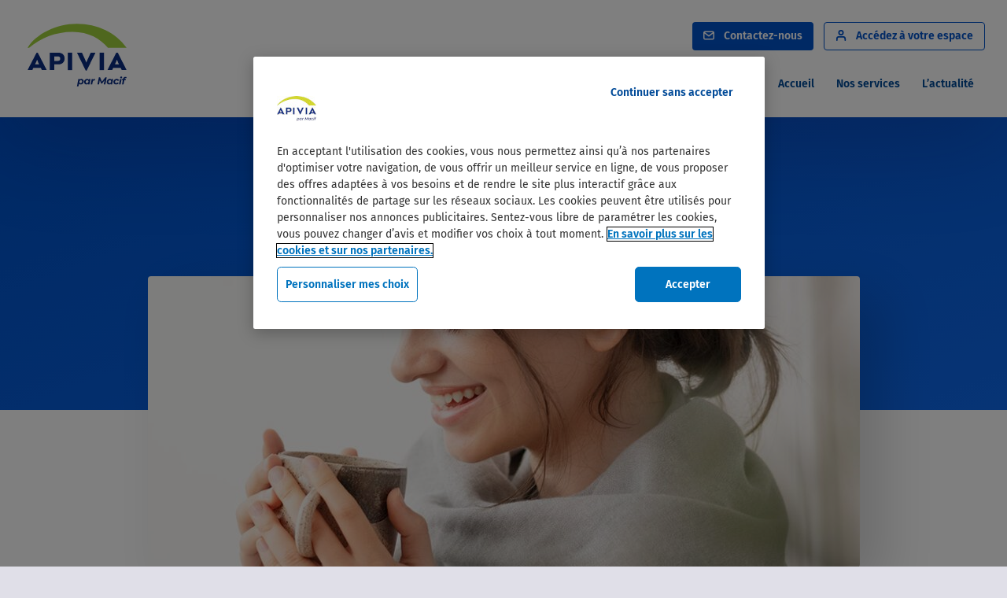

--- FILE ---
content_type: text/html; charset=UTF-8
request_url: https://www.apivia.fr/actualites/toute-l-actu/la-detox-dapres-fetes/
body_size: 18657
content:
    <!doctype html>
        <html class="no-js no-svg" lang="fr-FR">
        <head>
            <meta charset="UTF-8">
            <meta content="width=device-width, initial-scale=1" name="viewport">
            <meta content="IE=edge" http-equiv="X-UA-Compatible">
            <!-- Google Tag Manager conteneur ecosysteme macif -->
                        <script type="text/javascript" src="/ruxitagentjs_ICA7NVfqrux_10325251103172537.js" data-dtconfig="rid=RID_-617142770|rpid=734097559|domain=apivia.fr|reportUrl=/rb_bf86293sqr|app=66f845f28813f820|cuc=zgi8aga4|owasp=1|mel=100000|expw=1|featureHash=ICA7NVfqrux|dpvc=1|lastModification=1769270412033|tp=500,50,0|rdnt=1|uxrgce=1|srbbv=2|agentUri=/ruxitagentjs_ICA7NVfqrux_10325251103172537.js"></script><script>(function(w,d,s,l,i){w[l]=w[l]||[];w[l].push({'gtm.start':
                    new Date().getTime(),event:'gtm.js'});var f=d.getElementsByTagName(s)[0],
                j=d.createElement(s),dl=l!='dataLayer'?'&l='+l:'';j.async=true;j.src=
                'https://www.googletagmanager.com/gtm.js?id='+i+dl;f.parentNode.insertBefore(j,f);
                })(window,document,'script','dataLayer','GTM-KB4Z6L5');
            </script>
            <!-- End Google Tag Manager -->
                            <!-- Début de la mention OneTrust de consentement aux cookies du domaine : apivia.fr -->
                <script src="https://cdn.cookielaw.org/scripttemplates/otSDKStub.js"  type="text/javascript" charset="UTF-8" data-domain-script="26c18733-f715-404d-a4e5-5fcab2a05b0f-test"></script>
                <script type="text/javascript">
                    function OptanonWrapper() {
                        Optanon.InsertScript("https://www.apivia.fr/wp-content/themes/biig/assets/js/cookie-C0004-head.js", 'head', null, null, "C0004");
                        Optanon.InsertScript("https://www.apivia.fr/wp-content/themes/biig/assets/js/cookie-C0004-body.js", 'body', null, null, "C0004");
                    }
                </script>
                <!-- Fin de la mention OneTrust de consentement aux cookies du domaine : apivia.fr -->
                        
            <link href="http://gmpg.org/xfn/11" rel="profile">
                        <link rel="apple-touch-icon" sizes="180x180" href="/wp-content/themes/biig/images/favicons/apple-touch-icon.png">
<link rel="icon" type="image/png" sizes="32x32" href="/wp-content/themes/biig/images/favicons/favicon-32x32.png">
<link rel="icon" type="image/png" sizes="16x16" href="/wp-content/themes/biig/images/favicons/favicon-16x16.png">
<link rel="manifest" href="/wp-content/themes/biig/images/favicons/site.webmanifest" crossorigin="use-credentials">
<link rel="mask-icon" href="/wp-content/themes/biig/images/favicons/safari-pinned-tab.svg" color="#0052ca">
<link rel="shortcut icon" href="/wp-content/themes/biig/images/favicons/favicon.ico">
<meta name="msapplication-TileColor" content="#0052ca">
<meta name="msapplication-config" content="/wp-content/themes/biig/images/favicons/browserconfig.xml">
<meta name="theme-color" content="#ffffff">                        <meta name='robots' content='index, follow, max-image-preview:large, max-snippet:-1, max-video-preview:-1' />

	<!-- This site is optimized with the Yoast SEO plugin v23.7 - https://yoast.com/wordpress/plugins/seo/ -->
	<title>La détox d&#039;après fêtes</title>
	<meta name="description" content="Retrouvez nos conseils détox pour purifier votre organisme après des fêtes de fin d&#039;année riches en excès." />
	<link rel="canonical" href="https://www.apivia.fr/actualites/toute-l-actu/la-detox-dapres-fetes/" />
	<meta property="og:locale" content="fr_FR" />
	<meta property="og:type" content="article" />
	<meta property="og:title" content="La détox d&#039;après fêtes | Apivia" />
	<meta property="og:description" content="Retrouvez nos conseils détox pour purifier votre organisme après des fêtes de fin d&#039;année riches en excès." />
	<meta property="og:url" content="https://www.apivia.fr/actualites/toute-l-actu/la-detox-dapres-fetes/" />
	<meta property="og:site_name" content="Apivia" />
	<meta property="article:publisher" content="https://www.facebook.com/Apivia/" />
	<meta property="article:modified_time" content="2025-01-06T10:32:01+00:00" />
	<meta property="og:image" content="https://www.apivia.fr/wp-content/uploads/2023/12/femme-prenant-gorgee-bd.jpg" />
	<meta property="og:image:width" content="1000" />
	<meta property="og:image:height" content="861" />
	<meta property="og:image:type" content="image/jpeg" />
	<meta name="twitter:card" content="summary_large_image" />
	<meta name="twitter:title" content="La détox d&#039;après fêtes | Apivia" />
	<meta name="twitter:description" content="L&#039;autopalpation mammaire consiste à examiner ses seins afin de bien les connaître et détecter des modifications qui pourraient orienter vers un diagnostic de cancer. Quand et comment pratiquer l&#039;autopalpation ?" />
	<meta name="twitter:image" content="https://www.apivia.fr/wp-content/uploads/2023/10/istock-1186362479-bd.jpg" />
	<meta name="twitter:site" content="@apiviamutuelle" />
	<meta name="twitter:label1" content="Durée de lecture est." />
	<meta name="twitter:data1" content="2 minutes" />
	<script type="application/ld+json" class="yoast-schema-graph">{
	    "@context": "https://schema.org",
	    "@graph": [
	        {
	            "@type": "WebPage",
	            "@id": "https://www.apivia.fr/actualites/toute-l-actu/la-detox-dapres-fetes/",
	            "url": "https://www.apivia.fr/actualites/toute-l-actu/la-detox-dapres-fetes/",
	            "name": "La détox d'après fêtes",
	            "isPartOf": {
	                "@id": "https://www.apivia.fr/#website"
	            },
	            "primaryImageOfPage": {
	                "@id": "https://www.apivia.fr/actualites/toute-l-actu/la-detox-dapres-fetes/#primaryimage"
	            },
	            "image": {
	                "@id": "https://www.apivia.fr/actualites/toute-l-actu/la-detox-dapres-fetes/#primaryimage"
	            },
	            "thumbnailUrl": "https://www.apivia.fr/wp-content/uploads/2023/12/femme-prenant-gorgee-bd.jpg",
	            "datePublished": "2024-01-02T08:00:00+00:00",
	            "dateModified": "2025-01-06T10:32:01+00:00",
	            "description": "Retrouvez nos conseils détox pour purifier votre organisme après des fêtes de fin d'année riches en excès.",
	            "breadcrumb": {
	                "@id": "https://www.apivia.fr/actualites/toute-l-actu/la-detox-dapres-fetes/#breadcrumb"
	            },
	            "inLanguage": "fr-FR",
	            "potentialAction": [
	                {
	                    "@type": "ReadAction",
	                    "target": [
	                        "https://www.apivia.fr/actualites/toute-l-actu/la-detox-dapres-fetes/"
	                    ]
	                }
	            ]
	        },
	        {
	            "@type": "ImageObject",
	            "inLanguage": "fr-FR",
	            "@id": "https://www.apivia.fr/actualites/toute-l-actu/la-detox-dapres-fetes/#primaryimage",
	            "url": "https://www.apivia.fr/wp-content/uploads/2023/12/femme-prenant-gorgee-bd.jpg",
	            "contentUrl": "https://www.apivia.fr/wp-content/uploads/2023/12/femme-prenant-gorgee-bd.jpg",
	            "width": 1000,
	            "height": 861
	        },
	        {
	            "@type": "BreadcrumbList",
	            "@id": "https://www.apivia.fr/actualites/toute-l-actu/la-detox-dapres-fetes/#breadcrumb",
	            "itemListElement": [
	                {
	                    "@type": "ListItem",
	                    "position": 1,
	                    "name": "Accueil",
	                    "item": "https://www.apivia.fr/"
	                },
	                {
	                    "@type": "ListItem",
	                    "position": 2,
	                    "name": "Nos actualités",
	                    "item": "https://www.apivia.fr/actualites/"
	                },
	                {
	                    "@type": "ListItem",
	                    "position": 3,
	                    "name": "Toute l&rsquo;actualité",
	                    "item": "https://www.apivia.fr/actualites/toute-l-actu/"
	                },
	                {
	                    "@type": "ListItem",
	                    "position": 4,
	                    "name": "La détox d&rsquo;après fêtes"
	                }
	            ]
	        },
	        {
	            "@type": "WebSite",
	            "@id": "https://www.apivia.fr/#website",
	            "url": "https://www.apivia.fr/",
	            "name": "Apivia",
	            "description": "Oser vivre pleinement avec Apivia",
	            "publisher": {
	                "@id": "https://www.apivia.fr/#organization"
	            },
	            "potentialAction": [
	                {
	                    "@type": "SearchAction",
	                    "target": {
	                        "@type": "EntryPoint",
	                        "urlTemplate": "https://www.apivia.fr/?s={search_term_string}"
	                    },
	                    "query-input": {
	                        "@type": "PropertyValueSpecification",
	                        "valueRequired": true,
	                        "valueName": "search_term_string"
	                    }
	                }
	            ],
	            "inLanguage": "fr-FR"
	        },
	        {
	            "@type": "Organization",
	            "@id": "https://www.apivia.fr/#organization",
	            "name": "Apivia",
	            "url": "https://www.apivia.fr/",
	            "logo": {
	                "@type": "ImageObject",
	                "inLanguage": "fr-FR",
	                "@id": "https://www.apivia.fr/#/schema/logo/image/",
	                "url": "https://www.apivia.fr/wp-content/uploads/2020/04/apiviagmacif-rvb.jpg",
	                "contentUrl": "https://www.apivia.fr/wp-content/uploads/2020/04/apiviagmacif-rvb.jpg",
	                "width": 559,
	                "height": 437,
	                "caption": "Apivia"
	            },
	            "image": {
	                "@id": "https://www.apivia.fr/#/schema/logo/image/"
	            },
	            "sameAs": [
	                "https://www.facebook.com/Apivia/",
	                "https://x.com/apiviamutuelle",
	                "https://www.linkedin.com/company/apivia-mutuelle/?originalSubdomain=fr",
	                "https://www.youtube.com/channel/UCbCxAP1FI8EHv7gbcnXL3xA"
	            ]
	        }
	    ]
	}</script>
	<!-- / Yoast SEO plugin. -->


<link rel='stylesheet' id='theme-main-css' href='https://www.apivia.fr/wp-content/themes/biig/assets/css/style.min.css?ver=1751872313' type='text/css' media='all' />
<link rel='stylesheet' id='apivia-obfuscation-css' href='https://www.apivia.fr/wp-content/plugins/apivia-obfuscation/src/css/obfCss.css?ver=d18bdd' type='text/css' media='all' />
<link rel='stylesheet' id='wp-block-library-css' href='https://www.apivia.fr/wp-core/wp-includes/css/dist/block-library/style.css?ver=d18bdd' type='text/css' media='all' />
<style id='classic-theme-styles-inline-css' type='text/css'>
/**
 * These rules are needed for backwards compatibility.
 * They should match the button element rules in the base theme.json file.
 */
.wp-block-button__link {
	color: #ffffff;
	background-color: #32373c;
	border-radius: 9999px; /* 100% causes an oval, but any explicit but really high value retains the pill shape. */

	/* This needs a low specificity so it won't override the rules from the button element if defined in theme.json. */
	box-shadow: none;
	text-decoration: none;

	/* The extra 2px are added to size solids the same as the outline versions.*/
	padding: calc(0.667em + 2px) calc(1.333em + 2px);

	font-size: 1.125em;
}

.wp-block-file__button {
	background: #32373c;
	color: #ffffff;
	text-decoration: none;
}

</style>
<style id='global-styles-inline-css' type='text/css'>
:root{--wp--preset--aspect-ratio--square: 1;--wp--preset--aspect-ratio--4-3: 4/3;--wp--preset--aspect-ratio--3-4: 3/4;--wp--preset--aspect-ratio--3-2: 3/2;--wp--preset--aspect-ratio--2-3: 2/3;--wp--preset--aspect-ratio--16-9: 16/9;--wp--preset--aspect-ratio--9-16: 9/16;--wp--preset--color--black: #000000;--wp--preset--color--cyan-bluish-gray: #abb8c3;--wp--preset--color--white: #ffffff;--wp--preset--color--pale-pink: #f78da7;--wp--preset--color--vivid-red: #cf2e2e;--wp--preset--color--luminous-vivid-orange: #ff6900;--wp--preset--color--luminous-vivid-amber: #fcb900;--wp--preset--color--light-green-cyan: #7bdcb5;--wp--preset--color--vivid-green-cyan: #00d084;--wp--preset--color--pale-cyan-blue: #8ed1fc;--wp--preset--color--vivid-cyan-blue: #0693e3;--wp--preset--color--vivid-purple: #9b51e0;--wp--preset--gradient--vivid-cyan-blue-to-vivid-purple: linear-gradient(135deg,rgba(6,147,227,1) 0%,rgb(155,81,224) 100%);--wp--preset--gradient--light-green-cyan-to-vivid-green-cyan: linear-gradient(135deg,rgb(122,220,180) 0%,rgb(0,208,130) 100%);--wp--preset--gradient--luminous-vivid-amber-to-luminous-vivid-orange: linear-gradient(135deg,rgba(252,185,0,1) 0%,rgba(255,105,0,1) 100%);--wp--preset--gradient--luminous-vivid-orange-to-vivid-red: linear-gradient(135deg,rgba(255,105,0,1) 0%,rgb(207,46,46) 100%);--wp--preset--gradient--very-light-gray-to-cyan-bluish-gray: linear-gradient(135deg,rgb(238,238,238) 0%,rgb(169,184,195) 100%);--wp--preset--gradient--cool-to-warm-spectrum: linear-gradient(135deg,rgb(74,234,220) 0%,rgb(151,120,209) 20%,rgb(207,42,186) 40%,rgb(238,44,130) 60%,rgb(251,105,98) 80%,rgb(254,248,76) 100%);--wp--preset--gradient--blush-light-purple: linear-gradient(135deg,rgb(255,206,236) 0%,rgb(152,150,240) 100%);--wp--preset--gradient--blush-bordeaux: linear-gradient(135deg,rgb(254,205,165) 0%,rgb(254,45,45) 50%,rgb(107,0,62) 100%);--wp--preset--gradient--luminous-dusk: linear-gradient(135deg,rgb(255,203,112) 0%,rgb(199,81,192) 50%,rgb(65,88,208) 100%);--wp--preset--gradient--pale-ocean: linear-gradient(135deg,rgb(255,245,203) 0%,rgb(182,227,212) 50%,rgb(51,167,181) 100%);--wp--preset--gradient--electric-grass: linear-gradient(135deg,rgb(202,248,128) 0%,rgb(113,206,126) 100%);--wp--preset--gradient--midnight: linear-gradient(135deg,rgb(2,3,129) 0%,rgb(40,116,252) 100%);--wp--preset--font-size--small: 13px;--wp--preset--font-size--medium: 20px;--wp--preset--font-size--large: 36px;--wp--preset--font-size--x-large: 42px;--wp--preset--spacing--20: 0.44rem;--wp--preset--spacing--30: 0.67rem;--wp--preset--spacing--40: 1rem;--wp--preset--spacing--50: 1.5rem;--wp--preset--spacing--60: 2.25rem;--wp--preset--spacing--70: 3.38rem;--wp--preset--spacing--80: 5.06rem;--wp--preset--shadow--natural: 6px 6px 9px rgba(0, 0, 0, 0.2);--wp--preset--shadow--deep: 12px 12px 50px rgba(0, 0, 0, 0.4);--wp--preset--shadow--sharp: 6px 6px 0px rgba(0, 0, 0, 0.2);--wp--preset--shadow--outlined: 6px 6px 0px -3px rgba(255, 255, 255, 1), 6px 6px rgba(0, 0, 0, 1);--wp--preset--shadow--crisp: 6px 6px 0px rgba(0, 0, 0, 1);}:where(.is-layout-flex){gap: 0.5em;}:where(.is-layout-grid){gap: 0.5em;}body .is-layout-flex{display: flex;}.is-layout-flex{flex-wrap: wrap;align-items: center;}.is-layout-flex > :is(*, div){margin: 0;}body .is-layout-grid{display: grid;}.is-layout-grid > :is(*, div){margin: 0;}:where(.wp-block-columns.is-layout-flex){gap: 2em;}:where(.wp-block-columns.is-layout-grid){gap: 2em;}:where(.wp-block-post-template.is-layout-flex){gap: 1.25em;}:where(.wp-block-post-template.is-layout-grid){gap: 1.25em;}.has-black-color{color: var(--wp--preset--color--black) !important;}.has-cyan-bluish-gray-color{color: var(--wp--preset--color--cyan-bluish-gray) !important;}.has-white-color{color: var(--wp--preset--color--white) !important;}.has-pale-pink-color{color: var(--wp--preset--color--pale-pink) !important;}.has-vivid-red-color{color: var(--wp--preset--color--vivid-red) !important;}.has-luminous-vivid-orange-color{color: var(--wp--preset--color--luminous-vivid-orange) !important;}.has-luminous-vivid-amber-color{color: var(--wp--preset--color--luminous-vivid-amber) !important;}.has-light-green-cyan-color{color: var(--wp--preset--color--light-green-cyan) !important;}.has-vivid-green-cyan-color{color: var(--wp--preset--color--vivid-green-cyan) !important;}.has-pale-cyan-blue-color{color: var(--wp--preset--color--pale-cyan-blue) !important;}.has-vivid-cyan-blue-color{color: var(--wp--preset--color--vivid-cyan-blue) !important;}.has-vivid-purple-color{color: var(--wp--preset--color--vivid-purple) !important;}.has-black-background-color{background-color: var(--wp--preset--color--black) !important;}.has-cyan-bluish-gray-background-color{background-color: var(--wp--preset--color--cyan-bluish-gray) !important;}.has-white-background-color{background-color: var(--wp--preset--color--white) !important;}.has-pale-pink-background-color{background-color: var(--wp--preset--color--pale-pink) !important;}.has-vivid-red-background-color{background-color: var(--wp--preset--color--vivid-red) !important;}.has-luminous-vivid-orange-background-color{background-color: var(--wp--preset--color--luminous-vivid-orange) !important;}.has-luminous-vivid-amber-background-color{background-color: var(--wp--preset--color--luminous-vivid-amber) !important;}.has-light-green-cyan-background-color{background-color: var(--wp--preset--color--light-green-cyan) !important;}.has-vivid-green-cyan-background-color{background-color: var(--wp--preset--color--vivid-green-cyan) !important;}.has-pale-cyan-blue-background-color{background-color: var(--wp--preset--color--pale-cyan-blue) !important;}.has-vivid-cyan-blue-background-color{background-color: var(--wp--preset--color--vivid-cyan-blue) !important;}.has-vivid-purple-background-color{background-color: var(--wp--preset--color--vivid-purple) !important;}.has-black-border-color{border-color: var(--wp--preset--color--black) !important;}.has-cyan-bluish-gray-border-color{border-color: var(--wp--preset--color--cyan-bluish-gray) !important;}.has-white-border-color{border-color: var(--wp--preset--color--white) !important;}.has-pale-pink-border-color{border-color: var(--wp--preset--color--pale-pink) !important;}.has-vivid-red-border-color{border-color: var(--wp--preset--color--vivid-red) !important;}.has-luminous-vivid-orange-border-color{border-color: var(--wp--preset--color--luminous-vivid-orange) !important;}.has-luminous-vivid-amber-border-color{border-color: var(--wp--preset--color--luminous-vivid-amber) !important;}.has-light-green-cyan-border-color{border-color: var(--wp--preset--color--light-green-cyan) !important;}.has-vivid-green-cyan-border-color{border-color: var(--wp--preset--color--vivid-green-cyan) !important;}.has-pale-cyan-blue-border-color{border-color: var(--wp--preset--color--pale-cyan-blue) !important;}.has-vivid-cyan-blue-border-color{border-color: var(--wp--preset--color--vivid-cyan-blue) !important;}.has-vivid-purple-border-color{border-color: var(--wp--preset--color--vivid-purple) !important;}.has-vivid-cyan-blue-to-vivid-purple-gradient-background{background: var(--wp--preset--gradient--vivid-cyan-blue-to-vivid-purple) !important;}.has-light-green-cyan-to-vivid-green-cyan-gradient-background{background: var(--wp--preset--gradient--light-green-cyan-to-vivid-green-cyan) !important;}.has-luminous-vivid-amber-to-luminous-vivid-orange-gradient-background{background: var(--wp--preset--gradient--luminous-vivid-amber-to-luminous-vivid-orange) !important;}.has-luminous-vivid-orange-to-vivid-red-gradient-background{background: var(--wp--preset--gradient--luminous-vivid-orange-to-vivid-red) !important;}.has-very-light-gray-to-cyan-bluish-gray-gradient-background{background: var(--wp--preset--gradient--very-light-gray-to-cyan-bluish-gray) !important;}.has-cool-to-warm-spectrum-gradient-background{background: var(--wp--preset--gradient--cool-to-warm-spectrum) !important;}.has-blush-light-purple-gradient-background{background: var(--wp--preset--gradient--blush-light-purple) !important;}.has-blush-bordeaux-gradient-background{background: var(--wp--preset--gradient--blush-bordeaux) !important;}.has-luminous-dusk-gradient-background{background: var(--wp--preset--gradient--luminous-dusk) !important;}.has-pale-ocean-gradient-background{background: var(--wp--preset--gradient--pale-ocean) !important;}.has-electric-grass-gradient-background{background: var(--wp--preset--gradient--electric-grass) !important;}.has-midnight-gradient-background{background: var(--wp--preset--gradient--midnight) !important;}.has-small-font-size{font-size: var(--wp--preset--font-size--small) !important;}.has-medium-font-size{font-size: var(--wp--preset--font-size--medium) !important;}.has-large-font-size{font-size: var(--wp--preset--font-size--large) !important;}.has-x-large-font-size{font-size: var(--wp--preset--font-size--x-large) !important;}
:where(.wp-block-post-template.is-layout-flex){gap: 1.25em;}:where(.wp-block-post-template.is-layout-grid){gap: 1.25em;}
:where(.wp-block-columns.is-layout-flex){gap: 2em;}:where(.wp-block-columns.is-layout-grid){gap: 2em;}
:root :where(.wp-block-pullquote){font-size: 1.5em;line-height: 1.6;}
</style>
<script type="text/javascript" src="https://www.apivia.fr/wp-content/plugins/apivia-obfuscation/src/js/obfJs.js?ver=d18bdd" id="apivia-obfuscation-js"></script>
<script type="text/javascript" src="https://www.apivia.fr/wp-core/wp-includes/js/jquery/jquery.js?ver=3.7.1" id="jquery-core-js"></script>
<link rel="https://api.w.org/" href="https://www.apivia.fr/wp-json/" /><link rel="alternate" title="JSON" type="application/json" href="https://www.apivia.fr/wp-json/wp/v2/actus/208733" />
<link rel="alternate" type="application/rss+xml" title="Flux RSS du podcast" href="https://www.apivia.fr/feed/podcast" />

		<style type="text/css" id="wp-custom-css">
			.footer-links .nav-footer-links {
        border-left: none;
}
		</style>
		
        </head>

    <body class="wp-embed-responsive body-id-208733 single single-actu" data-template="base.twig">
        <!-- Google Tag Manager conteneur ecosysteme macif (noscript) -->
        <noscript><iframe src="https://www.googletagmanager.com/ns.html?id=GTM-KB4Z6L5" height="0" width="0" style="display:none;visibility:hidden"></iframe></noscript>
        <!-- End Google Tag Manager (noscript) -->
        <a class="skip-link sr-only" href="#main-content">Aller directement au contenu</a>

        <?xml version="1.0" encoding="utf-8"?><svg width="0" height="0" display="none" xmlns="http://www.w3.org/2000/svg" xmlns:xlink="http://www.w3.org/1999/xlink"><symbol viewBox="0 0 18 17" id="i-arrow-down" xmlns="http://www.w3.org/2000/svg"><path fill-rule="evenodd" d="m16.75 7.795-.063-.06a1 1 0 0 0-1.37-.001l-5.255 4.936V1.5a1 1 0 0 0-1-1h-.124a1 1 0 0 0-1 1v11.17L2.682 7.734a1 1 0 0 0-1.37 0l-.064.061a.968.968 0 0 0 0 1.41L9 16.5l7.75-7.295a.968.968 0 0 0 0-1.41z"/></symbol><symbol viewBox="0 0 16 17" id="i-arrow-left" xmlns="http://www.w3.org/2000/svg"><path fill-rule="evenodd" d="m8.705 16.25.06-.063a1 1 0 0 0 .001-1.37L3.83 9.562H15a1 1 0 0 0 1-1v-.124a1 1 0 0 0-1-1H3.83l4.936-5.255a1 1 0 0 0 0-1.37L8.705.75a.968.968 0 0 0-1.41 0L0 8.5l7.295 7.75a.968.968 0 0 0 1.41 0z"/></symbol><symbol viewBox="0 0 16 17" id="i-arrow-right" xmlns="http://www.w3.org/2000/svg"><path fill-rule="evenodd" d="m7.295.75-.06.063a1 1 0 0 0-.001 1.37l4.936 5.255H1a1 1 0 0 0-1 1v.124a1 1 0 0 0 1 1h11.17l-4.936 5.255a1 1 0 0 0 0 1.37l.061.064a.968.968 0 0 0 1.41 0L16 8.5 8.705.75a.968.968 0 0 0-1.41 0z"/></symbol><symbol viewBox="0 0 16 17" id="i-arrow-right--white" xmlns="http://www.w3.org/2000/svg"><path d="m7.295.75-.06.063a1 1 0 0 0-.001 1.37l4.936 5.255H1a1 1 0 0 0-1 1v.124a1 1 0 0 0 1 1h11.17l-4.936 5.255a1 1 0 0 0 0 1.37l.061.064a.968.968 0 0 0 1.41 0L16 8.5 8.705.75a.968.968 0 0 0-1.41 0z" fill="#fff"/></symbol><symbol viewBox="0 0 18 17" id="i-arrow-up" xmlns="http://www.w3.org/2000/svg"><path fill-rule="evenodd" d="m1.25 9.205.063.06a1 1 0 0 0 1.37.001L7.938 4.33V15.5a1 1 0 0 0 1 1h.124a1 1 0 0 0 1-1V4.33l5.255 4.936a1 1 0 0 0 1.37 0l.064-.061a.968.968 0 0 0 0-1.41L9 .5 1.25 7.795a.968.968 0 0 0 0 1.41z"/></symbol><symbol viewBox="0 0 20 14" id="i-check" xmlns="http://www.w3.org/2000/svg"><path d="M2.55 5.14A1.5 1.5 0 1 0 .45 7.3l6.45 6.28c.6.59 1.55.57 2.13-.03l10.55-11A1.5 1.5 0 1 0 17.42.46l-9.5 9.91-5.37-5.23z"/></symbol><symbol viewBox="0 0 20 14" id="i-check--green" xmlns="http://www.w3.org/2000/svg"><path d="M2.55 5.14A1.5 1.5 0 1 0 .45 7.3l6.45 6.28c.6.59 1.55.57 2.13-.03l10.55-11A1.5 1.5 0 1 0 17.42.46l-9.5 9.91-5.37-5.23z" fill="#9fd03d"/></symbol><symbol viewBox="0 0 20 14" id="i-check--white" xmlns="http://www.w3.org/2000/svg"><path d="M2.55 5.14A1.5 1.5 0 1 0 .45 7.3l6.45 6.28c.6.59 1.55.57 2.13-.03l10.55-11A1.5 1.5 0 1 0 17.42.46l-9.5 9.91-5.37-5.23z" fill="#fff"/></symbol><symbol viewBox="0 0 22 12" id="i-chevron-down" xmlns="http://www.w3.org/2000/svg"><path fill-rule="evenodd" d="M19.895.307a1 1 0 1 1 1.441 1.386l-9.615 10a1 1 0 0 1-1.442 0l-9.615-10A1 1 0 0 1 2.105.307L11 9.557l8.895-9.25z"/></symbol><symbol viewBox="0 0 22 12" id="i-chevron-down--white" xmlns="http://www.w3.org/2000/svg"><path fill-rule="evenodd" fill="#fff" d="M19.895.307a1 1 0 1 1 1.441 1.386l-9.615 10a1 1 0 0 1-1.442 0l-9.615-10A1 1 0 0 1 2.105.307L11 9.557l8.895-9.25z"/></symbol><symbol viewBox="0 0 22 12" id="i-chevron-up" xmlns="http://www.w3.org/2000/svg"><path fill-rule="evenodd" d="M2.105 11.693a1 1 0 1 1-1.441-1.386l9.615-10a1 1 0 0 1 1.442 0l9.615 10a1 1 0 0 1-1.441 1.386L11 2.443l-8.895 9.25z"/></symbol><symbol viewBox="0 0 42 42" id="i-cross" xmlns="http://www.w3.org/2000/svg"><path d="M40.3.3a1 1 0 0 1 1.4 1.4l-40 40a1 1 0 1 1-1.4-1.4l40-40z"/><path d="M.3 1.7A1 1 0 0 1 1.7.3l40 40a1 1 0 0 1-1.4 1.4l-40-40z"/></symbol><symbol viewBox="0 0 42 42" id="i-cross--blue" xmlns="http://www.w3.org/2000/svg"><path d="M40.3.3a1 1 0 0 1 1.4 1.4l-40 40a1 1 0 1 1-1.4-1.4l40-40z" fill="#004a98"/><path d="M.3 1.7A1 1 0 0 1 1.7.3l40 40a1 1 0 0 1-1.4 1.4l-40-40z" fill="#004a98"/></symbol><symbol viewBox="0 0 42 42" id="i-cross--white" xmlns="http://www.w3.org/2000/svg"><path d="M40.3.3a1 1 0 0 1 1.4 1.4l-40 40a1 1 0 1 1-1.4-1.4l40-40z" fill="#fff"/><path d="M.3 1.7A1 1 0 0 1 1.7.3l40 40a1 1 0 0 1-1.4 1.4l-40-40z" fill="#fff"/></symbol><symbol viewBox="0 0 26 29" id="i-download" xmlns="http://www.w3.org/2000/svg"><path d="M22.3 28.7H3.7A3.7 3.7 0 0 1 0 25v-4c0-.6.4-1 1-1s1 .4 1 1v4c0 .9.7 1.7 1.7 1.7h18.7c.9 0 1.7-.7 1.7-1.7v-4c0-.6.4-1 1-1s1 .4 1 1v4c-.1 2-1.7 3.7-3.8 3.7z"/><path d="M19 13.6a1 1 0 0 0-1.4 0L14 17.2V1c0-.6-.4-1-1-1s-1 .4-1 1v16.2l-3.6-3.6c-.4-.4-1.1-.3-1.4.1A1 1 0 0 0 7 15l5.3 5.3.3.2c.2.1.5.1.8 0l.3-.2L19 15c.4-.4.4-1 0-1.4z"/></symbol><symbol viewBox="0 0 9.2 9.2" id="i-external" xmlns="http://www.w3.org/2000/svg"><path d="M7.6 4.27a.6.6 0 0 0-.6.6v2.8a.33.33 0 0 1-.33.33H1.53a.33.33 0 0 1-.33-.33V2.53a.33.33 0 0 1 .33-.33h2.8a.6.6 0 0 0 0-1.2h-2.8A1.54 1.54 0 0 0 0 2.53v5.14A1.54 1.54 0 0 0 1.53 9.2h5.14A1.54 1.54 0 0 0 8.2 7.67v-2.8a.6.6 0 0 0-.6-.6z" class="apcls-1"/><path d="M8.6 0h-2a.6.6 0 0 0 0 1.2h.55l-5 5A.59.59 0 0 0 3 7l5-5v.6a.6.6 0 0 0 1.2 0v-2a.6.6 0 0 0-.6-.6z" class="apcls-1"/></symbol><symbol viewBox="0 0 28 28" id="i-facebook" xmlns="http://www.w3.org/2000/svg"><path fill-rule="evenodd" d="M16.37 14h-1.55v5.82h-2.3V14h-1.1v-2h1.1v-1.39a2.22 2.22 0 0 1 2.32-2.44h1.71v2h-1.24c-.2 0-.49.11-.49.56v1.21h1.76z"/></symbol><symbol viewBox="0 0 13 20" id="i-icone-audio" xmlns="http://www.w3.org/2000/svg"><path d="M12.792 10.31a.692.692 0 0 0-.705-.704.691.691 0 0 0-.704.704 4.982 4.982 0 0 1-4.98 4.98 4.982 4.982 0 0 1-4.978-4.98.692.692 0 0 0-.705-.704c-.4 0-.705.305-.705.704 0 3.265 2.443 6.013 5.684 6.365v1.88H3.14c-.4 0-.705.304-.705.704 0 .399.306.704.705.704h6.53a.691.691 0 0 0 .704-.704c0-.4-.305-.705-.705-.705h-2.56v-1.879c3.241-.352 5.684-3.1 5.684-6.365z"/><path d="M6.404 0A3.93 3.93 0 0 0 2.48 3.922v6.365c0 2.184 1.762 3.922 3.923 3.946a3.93 3.93 0 0 0 3.922-3.923V3.922A3.93 3.93 0 0 0 6.404 0z"/></symbol><symbol viewBox="0 0 20 16" id="i-icone-image" xmlns="http://www.w3.org/2000/svg"><path d="M19.153.015H.815A.825.825 0 0 0 0 .83v14.126c0 .443.372.815.815.815h18.338a.825.825 0 0 0 .815-.815V.83a.795.795 0 0 0-.815-.815zm-.814 12.752L15.01 9.113a.84.84 0 0 0-1.047.024l-3.747 2.258L5.26 6.809a.923.923 0 0 0-.629-.279.845.845 0 0 0-.605.256L1.63 12.393V1.644h16.71v11.123z"/><path d="M9.984 3.81c-1.096 0-2 .904-2 2a2 2 0 1 0 2-2z"/></symbol><symbol viewBox="0 0 20 12" id="i-icone-video" xmlns="http://www.w3.org/2000/svg"><path d="M13.133 0H1.413C.633 0 0 .617 0 1.377v9.064c0 .76.633 1.376 1.413 1.377h11.72c.78 0 1.412-.617 1.412-1.377V1.377c0-.76-.632-1.376-1.412-1.377zm2.322 8.273L20 10.909V1.82l-4.545 2.635z"/></symbol><symbol id="i-instagram" viewBox="0 0 28 28" style="enable-background:new 0 0 28 28" xml:space="preserve" xmlns="http://www.w3.org/2000/svg"><style>.aust2{fill:#004a98}</style><g id="auXMLID_1936_"><path id="auXMLID_1941_" class="aust2" d="M14 7.4h3.3c.8 0 1.2.2 1.5.3.4.1.6.3.9.6.3.3.5.6.6.9.1.3.2.7.3 1.5v6.6c0 .8-.2 1.2-.3 1.5-.1.4-.3.6-.6.9-.3.3-.6.5-.9.6-.3.1-.7.2-1.5.3h-6.6c-.8 0-1.2-.2-1.5-.3-.4-.1-.6-.3-.9-.6-.3-.3-.5-.6-.6-.9-.1-.3-.2-.7-.3-1.5v-6.6c0-.8.2-1.2.3-1.5.2-.3.3-.6.6-.9.3-.3.6-.4.9-.6.3-.1.7-.2 1.5-.3H14m0-1.5h-3.3c-.9 0-1.4.2-2 .4-.5.2-1 .5-1.4.9-.5.5-.7 1-.9 1.5-.2.5-.4 1.1-.4 2v6.6c0 .9.2 1.4.4 2 .2.5.5 1 .9 1.4.4.4.9.7 1.4.9.5.2 1.1.3 2 .4h6.6c.9 0 1.4-.2 2-.4.5-.2 1-.5 1.4-.9.4-.4.7-.9.9-1.4.2-.5.3-1.1.4-2v-6.6c0-.9-.2-1.4-.4-2-.2-.5-.5-1-.9-1.4-.4-.4-.9-.7-1.4-.9-.5-.2-1.1-.3-2-.4-.8-.1-1.1-.1-3.3-.1"/><path id="auXMLID_1938_" class="aust2" d="M14 9.9c-2.3 0-4.1 1.9-4.1 4.1s1.9 4.1 4.1 4.1c2.3 0 4.1-1.9 4.1-4.1S16.3 9.9 14 9.9m0 6.8c-1.5 0-2.7-1.2-2.7-2.7 0-1.5 1.2-2.7 2.7-2.7s2.7 1.2 2.7 2.7c0 1.5-1.2 2.7-2.7 2.7"/><path id="auXMLID_1937_" class="aust2" d="M19.3 9.7c0 .5-.4 1-1 1-.5 0-1-.4-1-1 0-.5.4-1 1-1 .5 0 1 .5 1 1"/></g></symbol><symbol viewBox="0 0 28 28" id="i-linkedin" xmlns="http://www.w3.org/2000/svg"><path fill-rule="evenodd" d="M20.38 6.52H7.62a1.08 1.08 0 0 0-1.1 1.07v12.82a1.08 1.08 0 0 0 1.1 1.07h12.76a1.08 1.08 0 0 0 1.1-1.07V7.59a1.08 1.08 0 0 0-1.1-1.07zm-9.33 12.53H8.79v-6.76h2.26zm-1.13-7.69A1.17 1.17 0 1 1 9.94 9a1.17 1.17 0 1 1 0 2.33zm9.29 7.69H17v-3.62c0-.91-.33-1.53-1.15-1.53a1.23 1.23 0 0 0-1.16.82 1.55 1.55 0 0 0-.08.55v3.78H12.3v-6.76h2.26v1a2.26 2.26 0 0 1 2-1.11c1.49 0 2.61 1 2.61 3zm-4.64-5.73v-.06.06z"/></symbol><symbol viewBox="0 0 18 14" id="i-mail" xmlns="http://www.w3.org/2000/svg"><path d="M18 2.2a1 1 0 0 0-.17-.8 1 1 0 0 0-.15-.14A2.62 2.62 0 0 0 15.4 0H2.6A2.62 2.62 0 0 0 .35 1.26a1 1 0 0 0-.15.14 1 1 0 0 0-.2.8v9.3A2.56 2.56 0 0 0 2.6 14h12.8a2.56 2.56 0 0 0 2.6-2.5V2.2zM15.33 2 9 6.75 2.67 2zm.07 10H2.6a.56.56 0 0 1-.6-.5V4l6.4 4.8a1 1 0 0 0 1.2 0L16 4v7.5a.56.56 0 0 1-.6.5z" data-name="Calque 2"/></symbol><symbol viewBox="0 0 16 2" id="i-minus" xmlns="http://www.w3.org/2000/svg"><path d="M1 2h14a1 1 0 0 0 0-2H1a1 1 0 1 0 0 2z"/></symbol><symbol viewBox="0 0 15 16" id="i-people" xmlns="http://www.w3.org/2000/svg"><path d="M2.467 9.326c-.902.5-1.582 1.257-1.923 2.099.885 1.687 2.632 2.958 4.74 3.41a8.16 8.16 0 0 0 1.719.181c.582 0 1.156-.06 1.71-.179 2.106-.45 3.853-1.717 4.741-3.4-.339-.847-1.02-1.608-1.928-2.111a4.562 4.562 0 0 0-1.606-.538 4.539 4.539 0 0 1-2.917 1.057 4.539 4.539 0 0 1-2.92-1.058 4.56 4.56 0 0 0-1.616.539zM7.003 7.61a3.555 3.555 0 1 1 0-7.11 3.555 3.555 0 0 1 0 7.11z"/></symbol><symbol viewBox="0 0 68 68" id="i-play" xmlns="http://www.w3.org/2000/svg"><defs><filter x="-9.8%" y="-9.8%" width="119.7%" height="119.7%" filterUnits="objectBoundingBox" id="aza"><feGaussianBlur stdDeviation="2" in="SourceGraphic"/></filter></defs><g fill="none" fill-rule="evenodd"><path d="M56.908 17.252C48.488 2.667 29.836-2.33 15.252 6.092.667 14.512-4.33 33.162 4.092 47.747c8.42 14.585 27.07 19.584 41.654 11.162 14.586-8.423 19.586-27.072 11.162-41.657zm-14.21 36.374c-11.667 6.738-26.589 2.74-33.325-8.93-6.738-11.666-2.738-26.588 8.929-33.323 11.667-6.738 26.588-2.74 33.325 8.929 6.736 11.668 2.738 26.587-8.93 33.324zm-1.22-22.366L25.51 21.947c-1.455-.85-2.63-.17-2.621 1.513l.082 18.486c.007 1.682 1.195 2.367 2.655 1.525l15.846-9.15c1.457-.84 1.46-2.211.006-3.06z" fill-opacity=".382" fill="#3D3A3A" filter="url(#aza)" transform="translate(3 3)"/><path d="M59.908 18.252C51.488 3.667 32.836-1.33 18.252 7.092 3.667 15.512-1.33 34.162 7.092 48.747c8.42 14.585 27.07 19.584 41.654 11.162 14.586-8.423 19.586-27.072 11.162-41.657zm-14.21 36.374c-11.667 6.738-26.589 2.74-33.325-8.93-6.738-11.666-2.738-26.588 8.929-33.323 11.667-6.738 26.588-2.74 33.325 8.929 6.736 11.668 2.738 26.587-8.93 33.324zm-1.22-22.366L28.51 22.947c-1.455-.85-2.63-.17-2.621 1.513l.082 18.486c.007 1.682 1.195 2.367 2.655 1.525l15.846-9.15c1.457-.84 1.46-2.211.006-3.06z" fill="#FFF"/></g></symbol><symbol viewBox="0 0 16 16" id="i-plus" xmlns="http://www.w3.org/2000/svg"><path class="bbvertical" d="M7 1v14a1 1 0 0 0 2 0V1a1 1 0 1 0-2 0z"/><path class="bbhorizontal" d="M1 9h14a1 1 0 0 0 0-2H1a1 1 0 1 0 0 2z"/></symbol><symbol viewBox="0 0 19 19" id="i-plus-rounded" xmlns="http://www.w3.org/2000/svg"><path d="M17.27 7.766h-6.04V1.73a1.727 1.727 0 1 0-3.453 0v6.04H1.732C.776 7.77 0 8.544 0 9.5a1.734 1.734 0 0 0 .505 1.228c.313.314.745.511 1.222.511h6.05v6.031A1.721 1.721 0 0 0 9.5 19c.955 0 1.728-.775 1.728-1.73v-6.03h6.041a1.737 1.737 0 0 0 0-3.473z"/></symbol><symbol viewBox="0 0 24 24" id="i-tel" xmlns="http://www.w3.org/2000/svg"><path d="M23.5 19.91a3.5 3.5 0 0 1-3.84 3.5 21.27 21.27 0 0 1-9.27-3.3 20.98 20.98 0 0 1-6.46-6.44c-1.82-2.81-2.95-6-3.3-9.35A3.5 3.5 0 0 1 4.1.5h3a3.5 3.5 0 0 1 3.5 3.02c.1.85.32 1.68.61 2.48a3.5 3.5 0 0 1-.79 3.7l-.43.43a14.5 14.5 0 0 0 3.88 3.88l.44-.44a3.5 3.5 0 0 1 3.68-.79c.8.3 1.64.51 2.5.62a3.5 3.5 0 0 1 3.01 3.54v2.97zm-3-2.99v-.04a.5.5 0 0 0-.42-.5c-1.07-.14-2.12-.4-3.14-.79a.5.5 0 0 0-.52.11l-1.27 1.27a1.5 1.5 0 0 1-1.8.24 17.5 17.5 0 0 1-6.56-6.56 1.5 1.5 0 0 1 .24-1.8l1.26-1.26a.5.5 0 0 0 .11-.54 14.3 14.3 0 0 1-.78-3.12.5.5 0 0 0-.51-.43h-3a.5.5 0 0 0-.5.52 18.3 18.3 0 0 0 2.85 8.03A18.02 18.02 0 0 0 12 17.59a18.27 18.27 0 0 0 7.95 2.84.5.5 0 0 0 .54-.51v-3z"/></symbol><symbol viewBox="0 0 14 16" id="i-user" xmlns="http://www.w3.org/2000/svg"><path d="M13 16a1 1 0 0 1-1-1v-1.67A2.19 2.19 0 0 0 10 11H4a2.19 2.19 0 0 0-2 2.33V15a1 1 0 0 1-2 0v-1.67A4.18 4.18 0 0 1 4 9h6a4.18 4.18 0 0 1 4 4.33V15a1 1 0 0 1-1 1zM7 8a4 4 0 1 1 4-4 4 4 0 0 1-4 4zm0-6a2 2 0 1 0 2 2 2 2 0 0 0-2-2z"/></symbol><symbol viewBox="0 0 27 27" id="i-warning" xmlns="http://www.w3.org/2000/svg"><path d="M13.5 6A1.5 1.5 0 0 1 15 7.5v7a1.5 1.5 0 0 1-3 0v-7A1.5 1.5 0 0 1 13.5 6Zm0 12a1.5 1.5 0 1 1 0 3 1.5 1.5 0 0 1 0-3Zm0 9C6.044 27 0 20.956 0 13.5S6.044 0 13.5 0 27 6.044 27 13.5 20.956 27 13.5 27Zm0-2C19.851 25 25 19.851 25 13.5S19.851 2 13.5 2 2 7.149 2 13.5 7.149 25 13.5 25Z"/></symbol><symbol viewBox="0 0 27 27" id="i-warning--white" xmlns="http://www.w3.org/2000/svg"><path fill="#fff" d="M13.5 6A1.5 1.5 0 0 1 15 7.5v7a1.5 1.5 0 0 1-3 0v-7A1.5 1.5 0 0 1 13.5 6Zm0 12a1.5 1.5 0 1 1 0 3 1.5 1.5 0 0 1 0-3Zm0 9C6.044 27 0 20.956 0 13.5S6.044 0 13.5 0 27 6.044 27 13.5 20.956 27 13.5 27Zm0-2C19.851 25 25 19.851 25 13.5S19.851 2 13.5 2 2 7.149 2 13.5 7.149 25 13.5 25Z"/></symbol><symbol id="i-x" viewBox="0 0 28 28" style="enable-background:new 0 0 28 28" xml:space="preserve" xmlns="http://www.w3.org/2000/svg"><style>.bgst2{fill:#004a98}</style><path class="bgst2" d="m20.5 20.2-5.1-7.4-.6-.8-3.6-5.3-.3-.4H6.4l1.1 1.6 4.8 7 .6.8 3.9 5.7.3.4h4.5l-1.1-1.6zm-2.8.6-4-5.9-.7-.8-4.7-6.9h2l3.8 5.5.6.8 4.9 7.2h-1.9z"/><path class="bgst2" d="m13 14.1.6.8-.7.8-5.2 6.1H6.4l6-7zm8.1-7.9-5.7 6.6-.7.8-.5-.9.6-.7 3.9-4.5 1.1-1.3z"/></symbol><symbol viewBox="0 0 28 28" id="i-youtube" xmlns="http://www.w3.org/2000/svg"><path d="M20.82 14.29a1.8 1.8 0 0 0-1.53-1.4c-1.17-.12-2.93-.19-5.29-.19s-4.12.07-5.29.19a1.74 1.74 0 0 0-1 .45 1.83 1.83 0 0 0-.55.95 16.11 16.11 0 0 0-.25 3.34A15.74 15.74 0 0 0 7.18 21a1.71 1.71 0 0 0 .55.95 1.73 1.73 0 0 0 1 .44 52.18 52.18 0 0 0 5.3.2 52 52 0 0 0 5.29-.2 1.7 1.7 0 0 0 1-.44 1.83 1.83 0 0 0 .55-.95 16.07 16.07 0 0 0 .25-3.33 15.79 15.79 0 0 0-.25-3.34zm-9.85 1H10v5.43H9v-5.47H8v-.9h3v.9zm2.57 5.43h-.85v-.52a1.4 1.4 0 0 1-1 .59.51.51 0 0 1-.55-.36 2.31 2.31 0 0 1-.08-.69V16h.85v3.47a2 2 0 0 0 0 .33c0 .14.08.2.2.2s.35-.13.54-.4V16h.85v4.71zm3.24-1.41a3.44 3.44 0 0 1-.08.95.66.66 0 0 1-.68.53 1.21 1.21 0 0 1-.89-.53v.46h-.84v-6.37h.85v2.07a1.13 1.13 0 0 1 .88-.51.66.66 0 0 1 .68.53 3.39 3.39 0 0 1 .08.95v1.88zm3.22-.83h-1.7v.83c0 .44.15.66.44.66a.36.36 0 0 0 .38-.34 5.26 5.26 0 0 0 0-.58H20v.12a4.55 4.55 0 0 1 0 .55 1.07 1.07 0 0 1-.2.52 1.16 1.16 0 0 1-1 .51 1.24 1.24 0 0 1-1-.49 1.78 1.78 0 0 1-.28-1.11V17.5a1.8 1.8 0 0 1 .27-1.1 1.3 1.3 0 0 1 2 0 1.93 1.93 0 0 1 .21 1.1z"/><path d="M15.56 16.68a.63.63 0 0 0-.43.21v2.87a.63.63 0 0 0 .43.21c.25 0 .38-.21.38-.64v-2c0-.44-.13-.65-.38-.65zm3.17 0c-.29 0-.43.22-.43.65v.44h.86v-.44c0-.43-.14-.65-.43-.65zm-8.32-7.42v2.58h1V9.26l1.15-3.81h-1L10.9 8l-.68-2.51h-1c.18.54.39 1.13.62 1.79a16.19 16.19 0 0 1 .57 1.98zm3.39 2.65a1.16 1.16 0 0 0 1-.49 1.84 1.84 0 0 0 .27-1.12V8.63a1.87 1.87 0 0 0-.27-1.12 1.29 1.29 0 0 0-2 0 1.87 1.87 0 0 0-.27 1.12v1.67a1.92 1.92 0 0 0 .27 1.13 1.18 1.18 0 0 0 1 .48zm-.41-3.45c0-.44.14-.66.41-.66s.41.22.41.66v2c0 .45-.14.67-.41.67s-.41-.22-.41-.67zm3 3.45a1.4 1.4 0 0 0 1-.59v.52h.86V7.08h-.86v3.64c-.2.27-.38.41-.55.41s-.18-.07-.2-.21 0-.22 0-.34v-3.5h-.87v3.76a2.45 2.45 0 0 0 .08.72.53.53 0 0 0 .57.35z"/></symbol><symbol viewBox="0 0 68 68" id="i-zoom" xmlns="http://www.w3.org/2000/svg"><defs><filter x="-10.2%" y="-9.8%" width="120.3%" height="119.7%" filterUnits="objectBoundingBox" id="bia"><feGaussianBlur stdDeviation="2" in="SourceGraphic"/></filter></defs><g fill="none" fill-rule="evenodd"><path d="m58.103 57.561-14.545-15.1a24.523 24.523 0 0 0 5.79-15.832C49.347 13.049 38.277 2 24.673 2 11.069 2 0 13.049 0 26.629c0 13.58 11.069 24.628 24.674 24.628a24.44 24.44 0 0 0 14.135-4.456l14.655 15.214a3.196 3.196 0 0 0 2.32.985 3.212 3.212 0 0 0 2.32-5.439zM24.673 8.425c10.057 0 18.237 8.166 18.237 18.204s-8.18 18.204-18.236 18.204c-10.057 0-18.237-8.166-18.237-18.204s8.18-18.204 18.237-18.204z" fill-opacity=".382" fill="#3D3A3A" filter="url(#bia)" transform="translate(5 4)"/><path d="m63.103 59.561-14.545-15.1a24.523 24.523 0 0 0 5.79-15.832C54.347 15.049 43.277 4 29.673 4 16.069 4 5 15.049 5 28.629c0 13.58 11.069 24.628 24.674 24.628a24.44 24.44 0 0 0 14.135-4.456l14.655 15.214a3.196 3.196 0 0 0 2.32.985 3.212 3.212 0 0 0 2.32-5.439zm-33.43-49.136c10.057 0 18.237 8.166 18.237 18.204s-8.18 18.204-18.236 18.204c-10.057 0-18.237-8.166-18.237-18.204s8.18-18.204 18.237-18.204z" fill="#FFF"/></g></symbol></svg>
                    <div class="panel-connexion">

    <span class="panel-connexion__title btn btn--small-height btn--white btn--icon btn--icon-left">
        <svg aria-hidden="true" class="btn__icon">
            <use xlink:href="#i-people"></use>
        </svg>
        Votre espace client
    </span>

    <span class="panel-connexion__name"></span>

    <a href="https://adherents.apivia.fr/#/accueil" target="_blank" title="Accédez à votre espace client (nouvel onglet)" class="btn btn--secondary btn--icon btn--icon-right">
        Aller dans mon espace client
        <svg aria-hidden="true" class="btn__icon">
            <use xlink:href="#i-arrow-right"></use>
        </svg>
    </a>

    <button class="btn btn--white btn--link btn--deconnexion js-btn-deconnexion" data-target="https://adherents.apivia.fr/">
        Déconnexion
    </button>

</div>

            <header id="header-main" class="header-main" role="banner">
                <div class="l-container l-container--header">
                    <nav id="nav-main" class="nav-main" role="navigation">
    <div class="nav-main__burger">
        <button id="nav-main__burger-button" class="js-toggle-menu-mobile">
            <span class="nav-main__burger-picto">
                <svg class="nav-main__burger-picto--is-close" xmlns="http://www.w3.org/2000/svg" viewBox="0 0 20 15" width="20" height="15">
                    <g fill="#0052CA" fill-rule="evenodd">
                        <rect width="20" height="3" rx="1.5"/>
                        <rect width="20" height="3" y="6" rx="1.5"/>
                        <rect width="20" height="3" y="12" rx="1.5"/>
                    </g>
                </svg>
                <svg class="nav-main__burger-picto--is-open" xmlns="http://www.w3.org/2000/svg" viewBox="-2 0 20 15" width="20" height="15">
                    <g fill="#0052CA" fill-rule="evenodd" transform="translate(-1 -1)">
                        <rect width="20" height="3" x="-1" y="7" rx="1.5" transform="rotate(-45 9 8.5)"/>
                        <rect width="20" height="3" x="-1" y="7" rx="1.5" transform="rotate(45 9 8.5)"/>
                    </g>
                </svg>
            </span>
            <span class="nav-main__burger-title">Menu</span>
        </button>
    </div>
    <ul class="nav-main__logo-ctn">
        <li>
                        <a href="/" class="nav-main__logo" title="Accueil Apivia">
                <svg xmlns="http://www.w3.org/2000/svg" viewBox="0 0 226.85 142.84" class="nav-main__logo-svg">
                    <defs>
                        <style>
                            .logo-txt{fill:#0a2d82;}
                            .logo-barre{fill:#9fd03d;}
                        </style>
                    </defs>
                    <g id="Calque_2" data-name="Calque 2"><g id="Calque_1-2" data-name="Calque 1">
                            <path class="logo-txt" d="M23.34,65.86H20.75L0,105.85H10.85l2.59-5.39H30.23l2.66,5.39H44ZM17.22,92.63l.48-1A92.2,92.2,0,0,0,21.83,82H22A96.08,96.08,0,0,0,26,91.65l.49,1Z"></path>
                            <path class="logo-txt" d="M70,65.91H51v39.94H61V92.77h9.38c8.6,0,14.48-5,14.48-13.43S79.27,65.91,70,65.91ZM69.13,84.8H61V74.45h7.84c4.2,0,6,1.74,6,5.31C74.8,83.54,72.42,84.8,69.13,84.8Z"></path>
                            <rect class="logo-txt" x="92.15" y="65.91" width="10.01" height="39.93"></rect>
                            <path class="logo-txt" d="M138.54,79.27c-1.19,2.59-2.45,5.32-3.92,9.3h-.14c-1.47-4-2.73-6.71-3.85-9.3l-6.09-13.36h-11.4L133.22,107h2.1l20.15-41.13H144.7Z"></path>
                            <rect class="logo-txt" x="165" y="65.91" width="10.01" height="39.93"></rect>
                            <path class="logo-txt" d="M196.19,100.46H213l2.66,5.39h11.13l-20.34-40h-3.26l-20.41,40H193.6Zm4.27-8.81A94.39,94.39,0,0,0,204.59,82h.14a96.08,96.08,0,0,0,4.06,9.65l.49,1H200Z"></path>
                            <path class="logo-barre" d="M226.76,54.73C201.57,20.17,160.27,0,112.88,0S19.66,23.36.07,54.73H3.55C30.8,32,64.65,18.36,102.86,18.36s63,15.91,81.2,36.37Z"></path>
                            <path class="logo-txt" d="M125.92,126.65a4.83,4.83,0,0,1,1.93,1.9,5.7,5.7,0,0,1,.72,2.92,7.46,7.46,0,0,1-.9,3.66,6.75,6.75,0,0,1-2.45,2.55,6.61,6.61,0,0,1-3.44.92,4.35,4.35,0,0,1-4-1.82l-1.2,6.06h-3.56l3.33-16.67h3.37l-.25,1.2a5.38,5.38,0,0,1,3.75-1.38A5.49,5.49,0,0,1,125.92,126.65Zm-2.68,8.5a3.46,3.46,0,0,0,1.28-1.42,4.7,4.7,0,0,0,.45-2.1,2.64,2.64,0,0,0-.74-2,2.83,2.83,0,0,0-2.06-.73,3.4,3.4,0,0,0-1.84.51,3.55,3.55,0,0,0-1.28,1.43,4.66,4.66,0,0,0-.45,2.09,2.64,2.64,0,0,0,.73,2,2.73,2.73,0,0,0,2,.73A3.44,3.44,0,0,0,123.24,135.15Z"></path>
                            <path class="logo-txt" d="M144.08,126.17l-2.44,12.25h-3.37l.23-1.21a5.71,5.71,0,0,1-6.4.73,4.87,4.87,0,0,1-1.92-1.9,5.73,5.73,0,0,1-.72-2.93,7.4,7.4,0,0,1,.9-3.65,6.6,6.6,0,0,1,5.86-3.47,4.35,4.35,0,0,1,4,1.84l.31-1.66Zm-6.38,9a3.46,3.46,0,0,0,1.28-1.42,4.7,4.7,0,0,0,.45-2.1,2.68,2.68,0,0,0-.74-2,2.83,2.83,0,0,0-2.06-.73,3.48,3.48,0,0,0-1.87.51,3.53,3.53,0,0,0-1.27,1.43A4.53,4.53,0,0,0,133,133a2.65,2.65,0,0,0,.74,2,2.8,2.8,0,0,0,2.06.73A3.45,3.45,0,0,0,137.7,135.15Z"></path>
                            <path class="logo-txt" d="M151.9,126.37a8.1,8.1,0,0,1,2.65-.38l-.64,3.27-.82,0a3.89,3.89,0,0,0-2.58.8,4.12,4.12,0,0,0-1.31,2.48L148,138.42h-3.56l2.44-12.25h3.37l-.3,1.46A4.7,4.7,0,0,1,151.9,126.37Z"></path>
                            <path class="logo-txt" d="M181.17,122.48,178,138.42h-3.46l1.87-9.47-6.08,7.78h-1.64l-3.28-7.88-1.91,9.57H160l3.19-15.94h3l4,9.93,7.78-9.93Z"></path>
                            <path class="logo-txt" d="M196,126.17l-2.44,12.25h-3.37l.23-1.21a5.35,5.35,0,0,1-3.76,1.39,5.44,5.44,0,0,1-2.64-.66,4.94,4.94,0,0,1-1.92-1.9,5.73,5.73,0,0,1-.72-2.93,7.4,7.4,0,0,1,.9-3.65,6.61,6.61,0,0,1,2.45-2.55,6.49,6.49,0,0,1,3.41-.92,4.33,4.33,0,0,1,4,1.84l.32-1.66Zm-6.38,9a3.39,3.39,0,0,0,1.28-1.42,4.7,4.7,0,0,0,.46-2.1,2.68,2.68,0,0,0-.74-2,2.85,2.85,0,0,0-2.07-.73,3.44,3.44,0,0,0-1.86.51,3.55,3.55,0,0,0-1.28,1.43,4.66,4.66,0,0,0-.45,2.09,2.61,2.61,0,0,0,.74,2,2.79,2.79,0,0,0,2.06.73A3.42,3.42,0,0,0,189.59,135.15Z"></path>
                            <path class="logo-txt" d="M199.52,137.92a5.1,5.1,0,0,1-2.17-1.93,5.34,5.34,0,0,1-.76-2.88,7,7,0,0,1,.95-3.64,6.83,6.83,0,0,1,2.67-2.55,7.88,7.88,0,0,1,3.84-.93,6.85,6.85,0,0,1,3.39.8,5.16,5.16,0,0,1,2.12,2.29l-3,1.51a2.79,2.79,0,0,0-2.73-1.67,3.46,3.46,0,0,0-3.18,1.94,4.51,4.51,0,0,0-.47,2.07,2.65,2.65,0,0,0,.75,2,2.85,2.85,0,0,0,2.1.74,3.36,3.36,0,0,0,3-1.64l2.61,1.64a6.06,6.06,0,0,1-2.42,2.17,8.13,8.13,0,0,1-6.71.09Z"></path>
                            <path class="logo-txt" d="M211.8,126.17h3.53l-2.44,12.25h-3.53Zm.87-2.24a1.75,1.75,0,0,1-.58-1.31,2,2,0,0,1,.65-1.52,2.4,2.4,0,0,1,1.7-.6A2.21,2.21,0,0,1,216,121a1.6,1.6,0,0,1,.58,1.26,2.06,2.06,0,0,1-.66,1.59,2.44,2.44,0,0,1-1.71.6A2.16,2.16,0,0,1,212.67,123.93Z"></path>
                            <path class="logo-txt" d="M222.76,124.59a2.51,2.51,0,0,0-.65,1.4l-.09.45h3.12l-.55,2.73h-3l-1.84,9.25h-3.55l1.84-9.25H216.1l.55-2.73h1.91l.14-.71a5.66,5.66,0,0,1,1.78-3.22,5.25,5.25,0,0,1,3.54-1.17,6.54,6.54,0,0,1,1.56.18,4.49,4.49,0,0,1,1.27.5l-1.39,2.55a2.32,2.32,0,0,0-1.41-.43A1.78,1.78,0,0,0,222.76,124.59Z"></path></g></g>
                </svg>

                <span class="nav-main__logo-offres">
                    Santé<br>
                    Prévoyance<br>
                    Auto<br>
                    Habitation<br>
                    Épargne<br>
                </span>
            </a>
                    </li>
    </ul>
    <div class="nav-main__inner-wrapper">
        	<ul class="nav-main__principal">
										<li class=" menu-item menu-item-type-custom menu-item-object-custom menu-item-93">
			<a
				href="/"
															class="btn btn--medium-height btn--white"
									
							>
				Accueil
													<span class="dropdown-toggle"></span>
							</a>
												</li>
										<li class=" menu-item menu-item-type-post_type menu-item-object-page menu-item-37118 menu-item-has-children">
			<a
				href="https://www.apivia.fr/nos-services/"
															class="btn btn--medium-height btn--white"
									
							>
				Nos services
													<span class="dropdown-toggle"></span>
							</a>
							    <ul class="nav-main__submenu" style="right: -29rem;">
                    <li>
                <div class="nav-main__submenu-title">
                                            Nos services
                                    </div>

                <ul class="submenu-part">
                                                                
                                                                    <li class="menu-item menu-item-type-post_type menu-item-object-page menu-item-114">
                            <a href="https://www.apivia.fr/nos-services/assistance/">Notre service d’assistance</a>
                        </li>
                                                                                                <li class="menu-item menu-item-type-post_type menu-item-object-page menu-item-115">
                            <a href="https://www.apivia.fr/nos-services/reseau-de-soins/">Notre réseau de soins</a>
                        </li>
                                                                                                <li class="menu-item menu-item-type-post_type menu-item-object-page menu-item-194923">
                            <a href="https://www.apivia.fr/nos-services/notre-service-de-teleconsultation/">Notre service de téléconsultation</a>
                        </li>
                                                                                                <li class="menu-item menu-item-type-post_type menu-item-object-page menu-item-116">
                            <a href="https://www.apivia.fr/nos-services/dispositifs-solidarite/">Nos dispositifs de solidarité</a>
                        </li>
                                                                </ul>
            </li>
            </ul>
					</li>
										<li class=" menu-item menu-item-type-post_type menu-item-object-page menu-item-97">
			<a
				href="https://www.apivia.fr/actualites/"
															class="btn btn--medium-height btn--white"
									
							>
				L’actualité
													<span class="dropdown-toggle"></span>
							</a>
												</li>
	
		</ul>
            <ul class="nav-main__client">
                    <li class=" menu-item menu-item-type-post_type menu-item-object-page menu-item-118">
                <a href="https://www.apivia.fr/contact/" class="btn btn--small-height btn--primary btn--icon btn--icon-left" >
                    <svg aria-hidden="true" class="btn__icon">
                        <use xlink:href="#i-mail"></use>
                    </svg>
                    Contact<span>ez-nous</span>
                </a>
            </li>
                <li class="menu-client__espace">
			<button class="btn btn--small-height btn--primary btn--outline btn--icon btn--icon-left btn--espace-client js-open-modaal-connexion">
									<svg aria-hidden="true" class="btn__icon">
						<use xlink:href="#i-user"></use>
					</svg>
					<span>Accédez à </span>votre espace
							</button>
        </li>
    </ul>
    </div>
    <div class="nav-main__client-mobile">

        <button class="nav-main__client-mobile-btn js-open-modaal-connexion">
            <span class="nav-main__client-mobile-picto">
                <svg xmlns="http://www.w3.org/2000/svg" viewBox="0 0 14 15" width="14" height="15">
                    <g fill="#0052CA" fill-rule="nonzero">
                        <path d="M2.467 9.326c-.902.5-1.582 1.257-1.923 2.099.885 1.687 2.632 2.958 4.74 3.41.557.12 1.133.181 1.719.181.582 0 1.156-.06 1.71-.179 2.106-.45 3.853-1.717 4.741-3.4-.339-.847-1.02-1.608-1.928-2.111a4.562 4.562 0 0 0-1.606-.538 4.539 4.539 0 0 1-2.917 1.057 4.539 4.539 0 0 1-2.92-1.058 4.56 4.56 0 0 0-1.616.539zM7.003 7.61a3.555 3.555 0 1 1 0-7.11 3.555 3.555 0 0 1 0 7.11z"/>
                    </g>
                </svg>
            </span>
            <span class="nav-main__client-mobile-title">Espace client</span>

        </button>
    </div>
</nav>
                </div>
            </header>
            <div class="header-main-mask"></div>
         
        <div class="l-container l-container--main">

            <main id="main-content" class="main-content" role="main">
                    <article class="post-type-actus" id="post-208733">
        <section>
            <div class="bandeau-actu bandeau-actu--with-img">
    <div class="bandeau-actu__content">
    <h1 class="bandeau-actu__title">Détoxifier son organisme après les fêtes</h1>
    <p class="bandeau-actu__subtitle"></p>

        
  </div>
      <figure class="bandeau-actu__img">
      <img fetchpriority="high" decoding="async"
        src="https://www.apivia.fr/wp-content/uploads/2023/12/femme-prenant-gorgee-bd-905x370-905x370-c-default.jpg"
        width="905"
        height="370"
        alt="Détoxifier son organisme après les fêtes"/>
    </figure>
  
      <div class="breadcrumb">
      <span><span><a href="https://www.apivia.fr/">Accueil</a></span> &gt; <span><a href="https://www.apivia.fr/actualites/">Nos actualités</a></span> &gt; <span><a href="https://www.apivia.fr/actualites/toute-l-actu/">Toute l&rsquo;actualité</a></span> &gt; <span class="breadcrumb_last" aria-current="page"><strong>La détox d&rsquo;après fêtes</strong></span></span>
    </div>
  
</div>


<section class="wrapper ">
  <div class="wrapper__inner entry-content">
  <span
    class="page-title-seo"
    id="detox"
  >
    détox
  </span>


<h2
  class="page-title"
  id="detoxifier-son-organisme-apres-les-fetes"
>
  Détoxifier son organisme après les fêtes
</h2>

<p class="intro" style="text-align: left">
  <strong>Après une fin d’année riche en excès en tout genre, il est conseillé de nettoyer et reposer son organisme pour commencer 2025 du bon pied ! Découvrez nos conseils pour retrouver l&rsquo;équilibre après les fêtes.</strong> 
</p>

<h2
  class="page-subtitle"
  id="pourquoi-faire-une-detox-apres-les-fetes"
>
  <strong>Pourquoi faire une détox après les fêtes ? </strong>
</h2>


<p>Les excès des fêtes de fin d&rsquo;année mettent notre foie et notre estomac à rude épreuve, ce qui peut engendrer fatigue, migraines ou nausées. Pour retrouver rapidement équilibre et vitalité, il est important de donner un petit coup de pouce à son organisme pour l&rsquo;aider à se détoxifier. <strong>L&rsquo;intérêt d&rsquo;une « détox » après les fêtes est de favoriser l&rsquo;élimination des toxines accumulées pendant les fêtes, soulager le foie et éviter les troubles intestinaux.</strong> </p>


<h2
  class="page-subtitle"
  id="les-fruits-legumes-a-privilegier"
>
  <strong>Les fruits &amp; légumes</strong> <strong>à privilégier</strong>
</h2>


<p>La nature est bien faite, certains aliments facilitent le travail du foie et favorisent l&rsquo;élimination des toxines. </p>



<p>&#8211;<strong> l&rsquo;artichaut</strong>, l&rsquo;aliment détox par excellence. C&rsquo;est un diurétique très efficace qui aide à améliorer la sécrétion de bile et son évacuation, et à éliminer les toxines du foie et du système digestif.<br>&#8211; <strong>le radis noir</strong>, pour drainer le foie. Il possède un effet antibactérien sur notre <a href="https://www.apivia.fr/actualites/toute-l-actu/le-microbiote-intestinal/" target="_blank" rel="noreferrer noopener">microbiote intestinal</a>.<br>&#8211; <strong>la betterave</strong>, pour un foie sain. Riche en bétaïne, elle contribue à l&rsquo;élimination des déchets.<br>&#8211; <strong>le pamplemousse</strong>, un puissant nettoyant. Riche en vitamine B5, il nettoie les intestins et a des propriétés antioxydantes et anti-inflammatoires.<br>&#8211; <strong>le citron</strong>, un précieux allié détox. Il est conseillé de la consommer frais, à jeun le matin, pour en tirer tous les bienfaits.</p>



<p><strong>COMMENT LES CONSOMMER ? </strong><br>Les premiers jours qui suivent les fêtes, <strong>privilégiez les légumes cuits</strong>, car le cru est plus difficile à digérer. <strong>Choisissez-les de préférence brut et de saison. </strong>Pour varier les plaisirs, pensez aux soupes, purées, jus et papillotes.</p>


<h2
  class="page-subtitle"
  id="les-plantes-a-privilegier"
>
  <strong>Les plantes à privilégier</strong>
</h2>


<p>Certaines plantes sont particulièrement réputées pour leurs <strong>effets détoxifiants</strong>. Voici les 5 principales : <br>&#8211; <strong>le pissenlit</strong>, il booste les fonctions d&rsquo;élimination des reins et contribue au bon fonctionnement digestif.<br>&#8211;<strong> le romarin</strong>, il agit sur le foie en le stimulant et participe au maintien de la purification naturelle de l’organisme.<br>&#8211; <strong>la menthe</strong>, elle aide à digérer et soulager les ballonnements.<br>&#8211;<strong> le curcuma</strong>, il agit comme un protecteur pour le foie. À associer au poivre pour démultiplier ses bienfaits.<br>&#8211;<strong> le gingembre</strong>, il lutte contre les infections, la fatigue et les problèmes digestifs.</p>



<p><strong>COMMENT LES CONSOMMER ? </strong><br>Vous pouvez les consommer sous forme d&rsquo;<strong>infusions</strong>, de<strong> thé</strong>, ou <strong>frais pour agrémenter vos plats</strong>. Vous pouvez aussi retrouver des mélanges de plantes et épices détox déjà faits, généralement sous forme d&rsquo;infusions.</p>


<h3
  class="page-subtitle"
  id="lhydratation-a-ne-pas-negliger"
>
  <strong>L&rsquo;hydratation, à ne pas négliger</strong>
</h3>


<p>Réhydrater votre organisme est essentiel pour drainer votre foie et l&rsquo;aider à éliminer les toxines. Il est conseillé de boire au minimum<strong> 1,5 à 2 litres d&rsquo;eau par jour</strong>. La consommation de <strong>thé vert </strong>est également recommandée. Grâce à ses <strong>vertus antioxydantes et très diurétiques</strong>, il redynamise l&rsquo;organisme et aide à éliminer.<br><strong>Supprimez toutes boissons alcoolisées</strong> pendant quelques jours pour reposer votre foie. Profitez-en pour vous lancer le défi du <em><a href="https://dryjanuary.fr/" target="_blank" rel="noreferrer noopener">Dry January</a></em> : un mois sans alcool.</p>


<h2
  class="page-subtitle"
  id="une-bonne-hygiene-de-vie"
>
  <strong>Une bonne hygiène de vie</strong>
</h2>


<p>Bien évidemment, en plus de ces quelques conseils, il est primordial d&rsquo;avoir une <strong>alimentation saine et équilibrée</strong>, une <strong>bonne qualité de sommeil</strong>, et pratiquer une <strong>activité physique régulière</strong> (au moins 30 minutes d’exercice par jour) pour détoxifier son corps après des excès et retrouver son énergie.</p>



<div style="height:15px" aria-hidden="true" class="wp-block-spacer"></div>



<p><em>Les compléments alimentaires détox n&rsquo;ont pas prouvé leur efficacité scientifiquement. Renseignez-vous bien au préalable auprès de votre médecin traitant si vous souhaitez démarrer une cure.</em></p>



<div style="height:15px" aria-hidden="true" class="wp-block-spacer"></div>



<p><strong>POUR ALLER PLUS LOIN<br></strong>Vous avez prévu de faire des excès, lors d&rsquo;un évènement festif par exemple ? Pour éviter de ressentir les effets néfastes sur votre corps, anticipez en démarrant une <a href="https://www.apivia.fr/actualites/toute-l-actu/pretox-la-detox-avant-les-fetes/" target="_blank" rel="noreferrer noopener">prétox</a><strong> </strong>environ 7 jours avant. Retrouvez nos conseils <strong><a href="https://www.apivia.fr/actualites/toute-l-actu/pretox-la-detox-avant-les-fetes/" target="_blank" rel="noreferrer noopener">ICI</a></strong>.</p>



<div style="height:40px" aria-hidden="true" class="wp-block-spacer"></div>

</div>
  </section>

    

<section class="bloc-actus">
  <div class="bloc-actus__inner-wrapper">
    <h2 class="bloc-actus__title">Toute l&rsquo;actualité</h2>

                  
          <ul class="bloc-actus__list carousel">
                                    <li class="bloc-actus__item">

  <a href="https://www.apivia.fr/actualites/toute-l-actu/mieux-connaitre-vos-droits-avec-apivia-assistance/">
    <figure>
              <img decoding="async"
          src="https://www.apivia.fr/wp-content/uploads/2025/07/adobestock-521556189-bd-248x296-248x296-c-default.jpg"
          width="248"
          height="296"
          alt=""
        >
          </figure>
    <div class="bloc-actus__item-content">
      <h3 class="bloc-actus__item-title">Mieux connaître vos droits avec Apivia Assistance</h3>
    </div>
  </a>
</li>                                                <li class="bloc-actus__item">

  <a href="https://www.apivia.fr/actualites/toute-l-actu/depression-saisonniere/">
    <figure>
              <img decoding="async"
          src="https://www.apivia.fr/wp-content/uploads/2021/12/istock-1207723226-bd-248x296-248x296-c-default.jpg"
          width="248"
          height="296"
          alt=""
        >
          </figure>
    <div class="bloc-actus__item-content">
      <h3 class="bloc-actus__item-title">Comment lutter contre la dépression saisonnière ? </h3>
    </div>
  </a>
</li>                                                <li class="bloc-actus__item">

  <a href="https://www.apivia.fr/actualites/toute-l-actu/sport-en-hiver/">
    <figure>
              <img loading="lazy" decoding="async"
          src="https://www.apivia.fr/wp-content/uploads/2022/12/istock-1309096524-bd-248x296-248x296-c-default.jpg"
          width="248"
          height="296"
          alt=""
        >
          </figure>
    <div class="bloc-actus__item-content">
      <h3 class="bloc-actus__item-title">Faire du sport en hiver : les bons réflexes</h3>
    </div>
  </a>
</li>                                                <li class="bloc-actus__item">

  <a href="https://www.apivia.fr/actualites/toute-l-actu/les-bienfaits-des-boissons-chaudes/">
    <figure>
              <img loading="lazy" decoding="async"
          src="https://www.apivia.fr/wp-content/uploads/2024/11/adobestock-457504109-bd-1-248x296-248x296-c-default.jpg"
          width="248"
          height="296"
          alt=""
        >
          </figure>
    <div class="bloc-actus__item-content">
      <h3 class="bloc-actus__item-title">Les bienfaits des boissons chaudes</h3>
    </div>
  </a>
</li>                                                <li class="bloc-actus__item">

  <a href="https://www.apivia.fr/actualites/toute-l-actu/arret-du-tabac-apivia-vous-accompagne/">
    <figure>
              <img loading="lazy" decoding="async"
          src="https://www.apivia.fr/wp-content/uploads/2022/10/istock-1277495624-arret-tabac-bd-248x296-248x296-c-default.jpg"
          width="248"
          height="296"
          alt=""
        >
          </figure>
    <div class="bloc-actus__item-content">
      <h3 class="bloc-actus__item-title">Arrêt du tabac : Apivia vous accompagne</h3>
    </div>
  </a>
</li>                                                <li class="bloc-actus__item">

  <a href="https://www.apivia.fr/actualites/toute-l-actu/la-carte-vitale-dematerialisee/">
    <figure>
              <img loading="lazy" decoding="async"
          src="https://www.apivia.fr/wp-content/uploads/2023/06/shutterstock-2122713752-carte-vitale-248x296-248x296-c-default.jpg"
          width="248"
          height="296"
          alt=""
        >
          </figure>
    <div class="bloc-actus__item-content">
      <h3 class="bloc-actus__item-title">La carte Vitale dématérialisée</h3>
    </div>
  </a>
</li>                            </ul>
              <div class="bloc-actus__controls">
            <div class="bloc-actus__arrows">
                  <a
    href=""

    
          title="Toute l'actualité"
    
    class="btn btn--icon btn--icon-only btn--carousel-prev">

    
          <svg aria-hidden="true" class="btn__icon">
        <use xlink:href="#i-arrow-left"></use>
      </svg>
    
  </a>
                  <a
    href=""

    
          title="Toute l'actualité"
    
    class="btn btn--icon btn--icon-only btn--carousel-next">

    
          <svg aria-hidden="true" class="btn__icon">
        <use xlink:href="#i-arrow-right"></use>
      </svg>
    
  </a>
            </div>
              <a
    href="/actualites/toute-l-actu/"

    
          title="Toute l'actualité"
    
    class="btn btn--secondary btn--icon btn--icon-right">

          Toute l&rsquo;actualité
    
          <svg aria-hidden="true" class="btn__icon">
        <use xlink:href="#i-arrow-right"></use>
      </svg>
    
  </a>
        </div>
            </div>
</section>
        </section>
    </article>

                            </main>

                            <footer class="footer" role="contentinfo">
                    <nav class="footer-links">
    	<ul class="nav-footer-links">
			<li class=" menu-item menu-item-type-post_type menu-item-object-page menu-item-120">
													<a href="https://www.apivia.fr/nous-rejoindre/">
				Nous rejoindre
			</a>
					</li>
			<li class=" menu-item menu-item-type-post_type menu-item-object-page menu-item-121">
													<a href="https://www.apivia.fr/qui-sommes-nous/">
				Qui sommes-nous ?
			</a>
					</li>
			<li class=" menu-item menu-item-type-post_type menu-item-object-page menu-item-123">
													<a href="https://www.apivia.fr/questions-frequentes/">
				FAQ
			</a>
					</li>
		</ul>
    	<ul class="nav-footer-annex">
			<li class=" menu-item menu-item-type-post_type menu-item-object-page menu-item-125">
													<a href="https://www.apivia.fr/cgu/">
				CGU
			</a>
					</li>
			<li class=" menu-item menu-item-type-post_type menu-item-object-page menu-item-126">
													<a href="https://www.apivia.fr/mentions-legales/">
				Mentions légales
			</a>
					</li>
			<li class=" menu-item menu-item-type-post_type menu-item-object-page menu-item-51086">
													<a href="https://www.apivia.fr/cookies/">
				Cookies
			</a>
					</li>
			<li class=" menu-item menu-item-type-post_type menu-item-object-page menu-item-144991">
													<a href="https://www.apivia.fr/donnees-personnelles/">
				Données personnelles
			</a>
					</li>
			<li class=" menu-item menu-item-type-post_type menu-item-object-page menu-item-128">
													<a href="https://www.apivia.fr/reclamations/">
				Réclamations
			</a>
					</li>
			<li class=" menu-item menu-item-type-post_type menu-item-object-page menu-item-129">
													<a href="https://www.apivia.fr/plan-site/">
				Plan de site
			</a>
					</li>
			<li class=" menu-item menu-item-type-custom menu-item-object-custom menu-item-214628">
													<a href="https://www.apivia.fr/declaration-daccessibilite/">
				Accessibilité : Non conforme
			</a>
					</li>
		</ul>
</nav>                </footer>
                <style id='core-block-supports-inline-css' type='text/css'>
/**
 * Core styles: block-supports
 */

</style>
<script type="text/javascript" id="app-js-js-extra">
/* <![CDATA[ */
var loadMoreParams = {"ajaxurl":"https:\/\/www.apivia.fr\/wp-core\/wp-admin\/admin-ajax.php"};
var loadMoreActus = {"ajaxurl":"https:\/\/www.apivia.fr\/wp-core\/wp-admin\/admin-ajax.php"};
/* ]]> */
</script>
<script type="text/javascript" src="https://www.apivia.fr/wp-content/themes/biig/assets/js/script.min.js?ver=1751872301" id="app-js-js"></script>


                 <div class="menu-mobile-overlay js-toggle-menu-mobile">&nbsp;</div>

                    </div>

                    <div id="modaal-connexion" style="display: none;">

    <div class="inner-connexion">
        <div class="inner-connexion__logo">
            <svg xmlns="http://www.w3.org/2000/svg" viewBox="0 0 226.85 142.84" class="nav-main__logo-svg">
                <defs>
                    <style>
                        .cls-1{fill:#FFFFFF;}
                        .cls-2{fill:#FFFFFF;}
                    </style>
                </defs>
                <g id="Calque_2" data-name="Calque 2"><g id="Calque_1-2" data-name="Calque 1">
                        <path class="cls-1" d="M23.34,65.86H20.75L0,105.85H10.85l2.59-5.39H30.23l2.66,5.39H44ZM17.22,92.63l.48-1A92.2,92.2,0,0,0,21.83,82H22A96.08,96.08,0,0,0,26,91.65l.49,1Z"></path>
                        <path class="cls-1" d="M70,65.91H51v39.94H61V92.77h9.38c8.6,0,14.48-5,14.48-13.43S79.27,65.91,70,65.91ZM69.13,84.8H61V74.45h7.84c4.2,0,6,1.74,6,5.31C74.8,83.54,72.42,84.8,69.13,84.8Z"></path>
                        <rect class="cls-1" x="92.15" y="65.91" width="10.01" height="39.93"></rect>
                        <path class="cls-1" d="M138.54,79.27c-1.19,2.59-2.45,5.32-3.92,9.3h-.14c-1.47-4-2.73-6.71-3.85-9.3l-6.09-13.36h-11.4L133.22,107h2.1l20.15-41.13H144.7Z"></path>
                        <rect class="cls-1" x="165" y="65.91" width="10.01" height="39.93"></rect>
                        <path class="cls-1" d="M196.19,100.46H213l2.66,5.39h11.13l-20.34-40h-3.26l-20.41,40H193.6Zm4.27-8.81A94.39,94.39,0,0,0,204.59,82h.14a96.08,96.08,0,0,0,4.06,9.65l.49,1H200Z"></path>
                        <path class="cls-2" d="M226.76,54.73C201.57,20.17,160.27,0,112.88,0S19.66,23.36.07,54.73H3.55C30.8,32,64.65,18.36,102.86,18.36s63,15.91,81.2,36.37Z"></path>
                        <path class="cls-1" d="M125.92,126.65a4.83,4.83,0,0,1,1.93,1.9,5.7,5.7,0,0,1,.72,2.92,7.46,7.46,0,0,1-.9,3.66,6.75,6.75,0,0,1-2.45,2.55,6.61,6.61,0,0,1-3.44.92,4.35,4.35,0,0,1-4-1.82l-1.2,6.06h-3.56l3.33-16.67h3.37l-.25,1.2a5.38,5.38,0,0,1,3.75-1.38A5.49,5.49,0,0,1,125.92,126.65Zm-2.68,8.5a3.46,3.46,0,0,0,1.28-1.42,4.7,4.7,0,0,0,.45-2.1,2.64,2.64,0,0,0-.74-2,2.83,2.83,0,0,0-2.06-.73,3.4,3.4,0,0,0-1.84.51,3.55,3.55,0,0,0-1.28,1.43,4.66,4.66,0,0,0-.45,2.09,2.64,2.64,0,0,0,.73,2,2.73,2.73,0,0,0,2,.73A3.44,3.44,0,0,0,123.24,135.15Z"></path>
                        <path class="cls-1" d="M144.08,126.17l-2.44,12.25h-3.37l.23-1.21a5.71,5.71,0,0,1-6.4.73,4.87,4.87,0,0,1-1.92-1.9,5.73,5.73,0,0,1-.72-2.93,7.4,7.4,0,0,1,.9-3.65,6.6,6.6,0,0,1,5.86-3.47,4.35,4.35,0,0,1,4,1.84l.31-1.66Zm-6.38,9a3.46,3.46,0,0,0,1.28-1.42,4.7,4.7,0,0,0,.45-2.1,2.68,2.68,0,0,0-.74-2,2.83,2.83,0,0,0-2.06-.73,3.48,3.48,0,0,0-1.87.51,3.53,3.53,0,0,0-1.27,1.43A4.53,4.53,0,0,0,133,133a2.65,2.65,0,0,0,.74,2,2.8,2.8,0,0,0,2.06.73A3.45,3.45,0,0,0,137.7,135.15Z"></path>
                        <path class="cls-1" d="M151.9,126.37a8.1,8.1,0,0,1,2.65-.38l-.64,3.27-.82,0a3.89,3.89,0,0,0-2.58.8,4.12,4.12,0,0,0-1.31,2.48L148,138.42h-3.56l2.44-12.25h3.37l-.3,1.46A4.7,4.7,0,0,1,151.9,126.37Z"></path>
                        <path class="cls-1" d="M181.17,122.48,178,138.42h-3.46l1.87-9.47-6.08,7.78h-1.64l-3.28-7.88-1.91,9.57H160l3.19-15.94h3l4,9.93,7.78-9.93Z"></path>
                        <path class="cls-1" d="M196,126.17l-2.44,12.25h-3.37l.23-1.21a5.35,5.35,0,0,1-3.76,1.39,5.44,5.44,0,0,1-2.64-.66,4.94,4.94,0,0,1-1.92-1.9,5.73,5.73,0,0,1-.72-2.93,7.4,7.4,0,0,1,.9-3.65,6.61,6.61,0,0,1,2.45-2.55,6.49,6.49,0,0,1,3.41-.92,4.33,4.33,0,0,1,4,1.84l.32-1.66Zm-6.38,9a3.39,3.39,0,0,0,1.28-1.42,4.7,4.7,0,0,0,.46-2.1,2.68,2.68,0,0,0-.74-2,2.85,2.85,0,0,0-2.07-.73,3.44,3.44,0,0,0-1.86.51,3.55,3.55,0,0,0-1.28,1.43,4.66,4.66,0,0,0-.45,2.09,2.61,2.61,0,0,0,.74,2,2.79,2.79,0,0,0,2.06.73A3.42,3.42,0,0,0,189.59,135.15Z"></path>
                        <path class="cls-1" d="M199.52,137.92a5.1,5.1,0,0,1-2.17-1.93,5.34,5.34,0,0,1-.76-2.88,7,7,0,0,1,.95-3.64,6.83,6.83,0,0,1,2.67-2.55,7.88,7.88,0,0,1,3.84-.93,6.85,6.85,0,0,1,3.39.8,5.16,5.16,0,0,1,2.12,2.29l-3,1.51a2.79,2.79,0,0,0-2.73-1.67,3.46,3.46,0,0,0-3.18,1.94,4.51,4.51,0,0,0-.47,2.07,2.65,2.65,0,0,0,.75,2,2.85,2.85,0,0,0,2.1.74,3.36,3.36,0,0,0,3-1.64l2.61,1.64a6.06,6.06,0,0,1-2.42,2.17,8.13,8.13,0,0,1-6.71.09Z"></path>
                        <path class="cls-1" d="M211.8,126.17h3.53l-2.44,12.25h-3.53Zm.87-2.24a1.75,1.75,0,0,1-.58-1.31,2,2,0,0,1,.65-1.52,2.4,2.4,0,0,1,1.7-.6A2.21,2.21,0,0,1,216,121a1.6,1.6,0,0,1,.58,1.26,2.06,2.06,0,0,1-.66,1.59,2.44,2.44,0,0,1-1.71.6A2.16,2.16,0,0,1,212.67,123.93Z"></path>
                        <path class="cls-1" d="M222.76,124.59a2.51,2.51,0,0,0-.65,1.4l-.09.45h3.12l-.55,2.73h-3l-1.84,9.25h-3.55l1.84-9.25H216.1l.55-2.73h1.91l.14-.71a5.66,5.66,0,0,1,1.78-3.22,5.25,5.25,0,0,1,3.54-1.17,6.54,6.54,0,0,1,1.56.18,4.49,4.49,0,0,1,1.27.5l-1.39,2.55a2.32,2.32,0,0,0-1.41-.43A1.78,1.78,0,0,0,222.76,124.59Z"></path></g></g>
            </svg>
        </div>

        <div class="inner-connexion__title">Connexion</div>
        <div class="inner-connexion__subtitle page-title">Quelle est votre situation&nbsp;?</div>

        <div class="inner-connexion__btn-row inner-connexion__btn-row--main">
            <a href="https://adherents.apivia.fr/login#/" target="_blank" title="Accéder à l'espace adhérents (nouvel onglet)" class="btn btn--outline btn--white">Je suis adhérent</a>
        </div>

        <div class="inner-connexion__btn-row">
            <a href="https://employeurs.apivia.fr/login#/" target="_blank" title="Accéder à l'espace employeurs (nouvel onglet)" class="btn btn--outline btn--white">Je suis employeur</a>
            <a href="https://www.apivia-courtage.fr/" target="_blank" title="Accéder à l'espace courtiers (nouvel onglet)" class="btn btn--outline btn--white">Je suis courtier</a>
        </div>
    </div>
</div>
        
        
        <script>
                                                    
    window.addEventListener('load', () => {

        /*
            Datalayer page display
         */
        dataLayer.push({
            'event': 'page.display',
                            'page': 'La détox d&rsquo;après fêtes',
                            'page_chapter1': 'Nos actualités',
                            'page_chapter2': 'Toute l&rsquo;actualité',
                            'page_chapter3': 'La détox d&rsquo;après fêtes',
                            'page_content_type': 'actus',
                    });

        /*
            Datalayer click cookie consent
         */
        function waitForElm(selector) {
            return new Promise(resolve => {
                if (document.querySelector(selector)) {
                    return resolve(document.querySelector(selector));
                }

                const observer = new MutationObserver(mutations => {
                    if (document.querySelector(selector)) {
                        resolve(document.querySelector(selector));
                        observer.disconnect();
                    }
                });

                observer.observe(document.body, {
                    childList: true,
                    subtree: true
                });
            });
        }

        waitForElm('#onetrust-consent-sdk').then((element) => {
            const consentButtons = document.getElementById('onetrust-button-group');
            if (consentButtons) {
                consentButtons.addEventListener('click', (event) => {
                    window.dataLayer.push({
                        'click': event.target.textContent,
                        'click_chapter1': 'Consent',
                        'event': 'click.action',
                                                'page': 'La détox d&rsquo;après fêtes',
                                                'page_chapter1': 'Nos actualités',
                                                'page_chapter2': 'Toute l&rsquo;actualité',
                                                'page_chapter3': 'La détox d&rsquo;après fêtes',
                                                'page_content_type': 'actus',
                                            });
                });
            }
        });

        /*
            Datalayer click on external links
         */
        // Get all the anchor tags on the page
        const links = document.getElementsByTagName('a');

        // Attach a click event listener to each link
        for (let i = 0; i < links.length; i++) {
            links[i].addEventListener('click', function(event) {
                // Get the href attribute of the clicked link
                const href = this.getAttribute('href');

                // Check if the link is external
                if (isExternalLink(href)) {
                    window.dataLayer.push({
                        'click': event.target.textContent,
                        'click_url': href,
                        'event': 'click.exit',
                                                'page': 'La détox d&rsquo;après fêtes',
                                                'page_chapter1': 'Nos actualités',
                                                'page_chapter2': 'Toute l&rsquo;actualité',
                                                'page_chapter3': 'La détox d&rsquo;après fêtes',
                                                'page_content_type': 'actus',
                                                'social_network_label':
                            href.includes('facebook') ? 'facebook' :
                                href.includes('instagram') ?'instagram' :
                                    href.includes('twitter') ? 'twitter' :
                                        href.includes('youtube') ? 'youtube' :
                                            undefined,
                    });
                }
            });
        }

        // Function to check if a link is external
        function isExternalLink(url) {
            const currentDomain = window.location.hostname;
            const link = document.createElement('a');
            link.href = url;

            // Compare the hostname of the link with the current domain
            return link.hostname !== currentDomain;
        }

    });
</script>    </body>
</html>


--- FILE ---
content_type: text/css; charset=utf-8
request_url: https://www.apivia.fr/wp-content/themes/biig/assets/css/style.min.css?ver=1751872313
body_size: 21952
content:
@charset "UTF-8";
/*! normalize-scss | MIT/GPLv2 License | bit.ly/normalize-scss */html{line-height:1.15;-webkit-text-size-adjust:100%}body{margin:0}h1{font-size:2em;margin:.67em 0}hr{-webkit-box-sizing:content-box;box-sizing:content-box;height:0;overflow:visible}main{display:block}pre{font-family:monospace,monospace;font-size:1em}a{background-color:transparent}abbr[title]{border-bottom:none;text-decoration:underline;-webkit-text-decoration:underline dotted;text-decoration:underline dotted}b,strong{font-weight:bolder}code,kbd,samp{font-family:monospace,monospace;font-size:1em}small{font-size:80%}sub,sup{font-size:75%;line-height:0;position:relative;vertical-align:baseline}sub{bottom:-.25em}sup{top:-.5em}img{border-style:none}button,input,optgroup,select,textarea{font-family:inherit;font-size:100%;line-height:1.15;margin:0}button{overflow:visible}button,select{text-transform:none}[type=button],[type=reset],[type=submit],button{-webkit-appearance:button}[type=button]::-moz-focus-inner,[type=reset]::-moz-focus-inner,[type=submit]::-moz-focus-inner,button::-moz-focus-inner{border-style:none;padding:0}[type=button]:-moz-focusring,[type=reset]:-moz-focusring,[type=submit]:-moz-focusring,button:-moz-focusring{outline:1px dotted ButtonText}input{overflow:visible}[type=checkbox],[type=radio]{-webkit-box-sizing:border-box;box-sizing:border-box;padding:0}[type=number]::-webkit-inner-spin-button,[type=number]::-webkit-outer-spin-button{height:auto}[type=search]{-webkit-appearance:textfield;outline-offset:-2px}[type=search]::-webkit-search-decoration{-webkit-appearance:none}::-webkit-file-upload-button{-webkit-appearance:button;font:inherit}fieldset{padding:.35em .75em .625em}legend{-webkit-box-sizing:border-box;box-sizing:border-box;color:inherit;display:table;max-width:100%;padding:0;white-space:normal}progress{vertical-align:baseline}textarea{overflow:auto}details{display:block}summary{display:list-item}template{display:none}[hidden]{display:none}button{cursor:pointer}input{-webkit-border-radius:0;border-radius:0}input:-webkit-autofill{-webkit-box-shadow:inset 0 0 0 6.25rem transparent}input:-webkit-autofill,input:-webkit-autofill:active,input:-webkit-autofill:focus,input:-webkit-autofill:hover{-webkit-transition-delay:99999s}figure{margin:0}img{height:auto;max-width:100%;vertical-align:bottom}

/*!
	Modaal - accessible modals - v0.4.4
	by Humaan, for all humans.
	http://humaan.com
 */.modaal-noscroll{overflow:hidden}.modaal-accessible-hide{position:absolute!important;clip:rect(1px 1px 1px 1px);clip:rect(1px,1px,1px,1px);border:0!important;height:1px!important;overflow:hidden;padding:0!important;width:1px!important}.modaal-overlay{opacity:0;z-index:999}.modaal-overlay,.modaal-wrapper{height:100%;left:0;position:fixed;top:0;width:100%}.modaal-wrapper{display:block;opacity:1;overflow:auto;z-index:9999;-webkit-overflow-scrolling:touch;-webkit-transition:all .3s ease-in-out;transition:all .3s ease-in-out}.modaal-wrapper,.modaal-wrapper *{-webkit-box-sizing:border-box;box-sizing:border-box}.modaal-wrapper *{-webkit-font-smoothing:antialiased;-moz-osx-font-smoothing:grayscale;-webkit-backface-visibility:hidden}.modaal-wrapper .modaal-close{-webkit-appearance:none;background:transparent;border:none;padding:0}.modaal-wrapper.modaal-start_none{display:none;opacity:1}.modaal-wrapper.modaal-start_fade{opacity:0}.modaal-wrapper [tabindex="0"]{outline:none!important}.modaal-wrapper.modaal-fullscreen{overflow:hidden}.modaal-outer-wrapper{display:table;height:100%;position:relative;width:100%}.modaal-fullscreen .modaal-outer-wrapper{display:block}.modaal-inner-wrapper{display:table-cell;height:100%;padding:80px 25px;position:relative;text-align:center;vertical-align:middle;width:100%}.modaal-fullscreen .modaal-inner-wrapper{display:block;padding:0;vertical-align:top}.modaal-container{background:#fff;-webkit-border-radius:0;border-radius:0;-webkit-box-shadow:0 4px 15px rgba(0,0,0,.2);box-shadow:0 4px 15px rgba(0,0,0,.2);color:#000;cursor:auto;display:inline-block;margin:auto;max-width:1000px;position:relative;text-align:left;width:100%}.modaal-container.is_loading{height:100px;overflow:hidden;width:100px}.modaal-fullscreen .modaal-container{height:100%;max-width:none;overflow:auto}.modaal-close{background:transparent;-webkit-border-radius:100%;border-radius:100%;color:#fff;cursor:pointer;height:50px;opacity:1;position:fixed;right:20px;top:20px;-webkit-transition:all .2s ease-in-out;transition:all .2s ease-in-out;width:50px}.modaal-close:focus,.modaal-close:hover{background:#fff;outline:none}.modaal-close:focus:after,.modaal-close:focus:before,.modaal-close:hover:after,.modaal-close:hover:before{background:#b93d0c}.modaal-close span{position:absolute!important;clip:rect(1px 1px 1px 1px);clip:rect(1px,1px,1px,1px);border:0!important;height:1px!important;overflow:hidden;padding:0!important;width:1px!important}.modaal-close:after,.modaal-close:before{background:#fff;-webkit-border-radius:4px;border-radius:4px;content:" ";display:block;height:22px;left:23px;position:absolute;top:14px;-webkit-transition:background .2s ease-in-out;transition:background .2s ease-in-out;width:4px}.modaal-close:before{-webkit-transform:rotate(-45deg);transform:rotate(-45deg)}.modaal-close:after{-webkit-transform:rotate(45deg);transform:rotate(45deg)}.modaal-fullscreen .modaal-close{background:#afb7bc;right:10px;top:10px}.modaal-content-container{padding:30px}.modaal-confirm-wrap{font-size:0;padding:30px 0 0;text-align:center}.modaal-confirm-btn{background:transparent;border:none;cursor:pointer;display:inline-block;font-size:14px;margin:0 10px;vertical-align:middle}.modaal-confirm-btn.modaal-ok{background:#555;-webkit-border-radius:3px;border-radius:3px;color:#fff;padding:10px 15px;-webkit-transition:background .2s ease-in-out;transition:background .2s ease-in-out}.modaal-confirm-btn.modaal-ok:hover{background:#2f2f2f}.modaal-confirm-btn.modaal-cancel{text-decoration:underline}.modaal-confirm-btn.modaal-cancel:hover{color:#2f2f2f;text-decoration:none}@keyframes instaReveal{0%{opacity:0}to{opacity:1}}@-webkit-keyframes instaReveal{0%{opacity:0}to{opacity:1}}.modaal-instagram .modaal-container{background:transparent;-webkit-box-shadow:none!important;box-shadow:none!important;width:auto}.modaal-instagram .modaal-content-container{background:transparent;padding:0}.modaal-instagram .modaal-content-container>blockquote{height:1px!important;opacity:0!important;width:1px!important}.modaal-instagram iframe{-webkit-animation:instaReveal 1s linear forwards;animation:instaReveal 1s linear forwards;-webkit-border-radius:0!important;border-radius:0!important;-webkit-box-shadow:none!important;box-shadow:none!important;margin:-6px!important;max-width:800px!important;opacity:0;width:1000px!important}.modaal-image .modaal-inner-wrapper{padding-left:140px;padding-right:140px}.modaal-image .modaal-container{max-width:100%;width:auto}.modaal-gallery-wrap{color:#fff;position:relative}.modaal-gallery-item{display:none}.modaal-gallery-item img,.modaal-gallery-item.is_active{display:block}.modaal-gallery-label{color:#fff;font-size:18px;left:0;margin:20px 0 0;position:absolute;text-align:center;width:100%}.modaal-gallery-label:focus{outline:none}.modaal-gallery-control{background:transparent;border:none;-webkit-border-radius:100%;border-radius:100%;color:#fff;cursor:pointer;height:50px;opacity:1;position:absolute;top:50%;-webkit-transform:translateY(-50%);transform:translateY(-50%);-webkit-transition:all .2s ease-in-out;transition:all .2s ease-in-out;width:50px}.modaal-gallery-control.is_hidden{cursor:default;opacity:0}.modaal-gallery-control:focus,.modaal-gallery-control:hover{background:#fff;outline:none}.modaal-gallery-control:focus:after,.modaal-gallery-control:focus:before,.modaal-gallery-control:hover:after,.modaal-gallery-control:hover:before{background:#afb7bc}.modaal-gallery-control span{position:absolute!important;clip:rect(1px 1px 1px 1px);clip:rect(1px,1px,1px,1px);border:0!important;height:1px!important;overflow:hidden;padding:0!important;width:1px!important}.modaal-gallery-control:after,.modaal-gallery-control:before{background:#fff;-webkit-border-radius:4px;border-radius:4px;content:" ";display:block;height:18px;left:25px;position:absolute;top:16px;-webkit-transition:background .2s ease-in-out;transition:background .2s ease-in-out;width:4px}.modaal-gallery-control:before{margin:-5px 0 0;-webkit-transform:rotate(-45deg);transform:rotate(-45deg)}.modaal-gallery-control:after{margin:5px 0 0;-webkit-transform:rotate(45deg);transform:rotate(45deg)}.modaal-gallery-next-inner{left:100%;margin-left:40px}.modaal-gallery-next-outer{right:45px}.modaal-gallery-prev:after,.modaal-gallery-prev:before{left:22px}.modaal-gallery-prev:before{margin:5px 0 0;-webkit-transform:rotate(-45deg);transform:rotate(-45deg)}.modaal-gallery-prev:after{margin:-5px 0 0;-webkit-transform:rotate(45deg);transform:rotate(45deg)}.modaal-gallery-prev-inner{margin-right:40px;right:100%}.modaal-gallery-prev-outer{left:45px}.modaal-video-wrap{margin:auto 50px;position:relative}.modaal-video-container{background:#000;-webkit-box-shadow:0 0 10px rgba(0,0,0,.3);box-shadow:0 0 10px rgba(0,0,0,.3);height:0;margin-left:auto;margin-right:auto;max-width:100%;max-width:1300px;overflow:hidden;padding-bottom:56.25%;position:relative}.modaal-video-container embed,.modaal-video-container iframe,.modaal-video-container object{height:100%;left:0;position:absolute;top:0;width:100%}.modaal-iframe .modaal-content,.modaal-iframe-elem{height:100%;width:100%}.modaal-iframe-elem{display:block}@media only screen and (min-width:1400px){.modaal-video-container{height:731px;padding-bottom:0}}@media only screen and (max-width:1140px){.modaal-image .modaal-inner-wrapper{padding-left:25px;padding-right:25px}.modaal-gallery-control{background:rgba(0,0,0,.7);bottom:20px;top:auto;-webkit-transform:none;transform:none}.modaal-gallery-control:after,.modaal-gallery-control:before{background:#fff}.modaal-gallery-next{left:auto;right:20px}.modaal-gallery-prev{left:20px;right:auto}}@media screen and (max-width:900px){.modaal-instagram iframe{width:500px!important}}@media screen and (max-height:1100px){.modaal-instagram iframe{width:700px!important}}@media screen and (max-height:1000px){.modaal-inner-wrapper{padding-bottom:60px;padding-top:60px}.modaal-instagram iframe{width:600px!important}}@media screen and (max-height:900px){.modaal-instagram iframe{width:500px!important}.modaal-video-container{max-height:510px;max-width:900px}}@media only screen and (max-width:600px){.modaal-instagram iframe{width:280px!important}}@media only screen and (max-height:820px){.modaal-gallery-label{display:none}}.modaal-loading-spinner{background:none;height:200px;left:50%;margin:-100px 0 0 -100px;position:absolute;top:50%;-webkit-transform:scale(.25);transform:scale(.25);width:200px}@-webkit-keyframes modaal-loading-spinner{0%{opacity:1;-webkit-transform:scale(1.5);transform:scale(1.5)}to{opacity:.1;-webkit-transform:scale(1);transform:scale(1)}}@keyframes modaal-loading-spinner{0%{opacity:1;-webkit-transform:scale(1.5);transform:scale(1.5)}to{opacity:.1;-webkit-transform:scale(1);transform:scale(1)}}.modaal-loading-spinner>div{height:24px;margin-left:4px;margin-top:4px;position:absolute;width:24px}.modaal-loading-spinner>div>div{background:#fff;-webkit-border-radius:15px;border-radius:15px;height:100%;width:100%}.modaal-loading-spinner>div:first-of-type>div{-webkit-animation:modaal-loading-spinner 1s linear infinite;animation:modaal-loading-spinner 1s linear infinite;-webkit-animation-delay:0s;animation-delay:0s}.modaal-loading-spinner>div:nth-of-type(2)>div,.modaal-loading-spinner>div:nth-of-type(3)>div{-ms-animation:modaal-loading-spinner 1s linear infinite;-moz-animation:modaal-loading-spinner 1s linear infinite;-webkit-animation:modaal-loading-spinner 1s linear infinite;-o-animation:modaal-loading-spinner 1s linear infinite}.modaal-loading-spinner>div:first-of-type{-webkit-transform:translate(84px,84px) rotate(45deg) translate(70px);transform:translate(84px,84px) rotate(45deg) translate(70px)}.modaal-loading-spinner>div:nth-of-type(2)>div{-webkit-animation:modaal-loading-spinner 1s linear infinite;animation:modaal-loading-spinner 1s linear infinite;-webkit-animation-delay:.12s;animation-delay:.12s}.modaal-loading-spinner>div:nth-of-type(2){-webkit-transform:translate(84px,84px) rotate(90deg) translate(70px);transform:translate(84px,84px) rotate(90deg) translate(70px)}.modaal-loading-spinner>div:nth-of-type(3)>div{-webkit-animation:modaal-loading-spinner 1s linear infinite;animation:modaal-loading-spinner 1s linear infinite;-webkit-animation-delay:.25s;animation-delay:.25s}.modaal-loading-spinner>div:nth-of-type(4)>div,.modaal-loading-spinner>div:nth-of-type(5)>div{-ms-animation:modaal-loading-spinner 1s linear infinite;-moz-animation:modaal-loading-spinner 1s linear infinite;-webkit-animation:modaal-loading-spinner 1s linear infinite;-o-animation:modaal-loading-spinner 1s linear infinite}.modaal-loading-spinner>div:nth-of-type(3){-webkit-transform:translate(84px,84px) rotate(135deg) translate(70px);transform:translate(84px,84px) rotate(135deg) translate(70px)}.modaal-loading-spinner>div:nth-of-type(4)>div{-webkit-animation:modaal-loading-spinner 1s linear infinite;animation:modaal-loading-spinner 1s linear infinite;-webkit-animation-delay:.37s;animation-delay:.37s}.modaal-loading-spinner>div:nth-of-type(4){-webkit-transform:translate(84px,84px) rotate(180deg) translate(70px);transform:translate(84px,84px) rotate(180deg) translate(70px)}.modaal-loading-spinner>div:nth-of-type(5)>div{-webkit-animation:modaal-loading-spinner 1s linear infinite;animation:modaal-loading-spinner 1s linear infinite;-webkit-animation-delay:.5s;animation-delay:.5s}.modaal-loading-spinner>div:nth-of-type(6)>div,.modaal-loading-spinner>div:nth-of-type(7)>div{-ms-animation:modaal-loading-spinner 1s linear infinite;-moz-animation:modaal-loading-spinner 1s linear infinite;-webkit-animation:modaal-loading-spinner 1s linear infinite;-o-animation:modaal-loading-spinner 1s linear infinite}.modaal-loading-spinner>div:nth-of-type(5){-webkit-transform:translate(84px,84px) rotate(225deg) translate(70px);transform:translate(84px,84px) rotate(225deg) translate(70px)}.modaal-loading-spinner>div:nth-of-type(6)>div{-webkit-animation:modaal-loading-spinner 1s linear infinite;animation:modaal-loading-spinner 1s linear infinite;-webkit-animation-delay:.62s;animation-delay:.62s}.modaal-loading-spinner>div:nth-of-type(6){-webkit-transform:translate(84px,84px) rotate(270deg) translate(70px);transform:translate(84px,84px) rotate(270deg) translate(70px)}.modaal-loading-spinner>div:nth-of-type(7)>div{-webkit-animation:modaal-loading-spinner 1s linear infinite;animation:modaal-loading-spinner 1s linear infinite;-webkit-animation-delay:.75s;animation-delay:.75s}.modaal-loading-spinner>div:nth-of-type(7){-webkit-transform:translate(84px,84px) rotate(315deg) translate(70px);transform:translate(84px,84px) rotate(315deg) translate(70px)}.modaal-loading-spinner>div:nth-of-type(8)>div{-webkit-animation:modaal-loading-spinner 1s linear infinite;animation:modaal-loading-spinner 1s linear infinite;-webkit-animation-delay:.87s;animation-delay:.87s}.modaal-loading-spinner>div:nth-of-type(8){-webkit-transform:translate(84px,84px) rotate(1turn) translate(70px);transform:translate(84px,84px) rotate(1turn) translate(70px)}.slick-slider{-webkit-box-sizing:border-box;box-sizing:border-box;-webkit-touch-callout:none;touch-action:pan-y;-webkit-user-select:none;-moz-user-select:none;-ms-user-select:none;user-select:none;-webkit-tap-highlight-color:transparent}.slick-list,.slick-slider{display:block;position:relative}.slick-list{margin:0;overflow:hidden;padding:0}.slick-list:focus{outline:none}.slick-list.dragging{cursor:pointer;cursor:hand}.slick-slider .slick-list,.slick-slider .slick-track{-webkit-transform:translateZ(0);transform:translateZ(0)}.slick-track{display:block;left:0;margin-left:auto;margin-right:auto;position:relative;top:0}.slick-track:after,.slick-track:before{content:"";display:table}.slick-track:after{clear:both}.slick-loading .slick-track{visibility:hidden}.slick-slide{display:none;float:left;height:100%;min-height:1px}[dir=rtl] .slick-slide{float:right}.slick-slide img{display:block}.slick-slide.slick-loading img{display:none}.slick-slide.dragging img{pointer-events:none}.slick-initialized .slick-slide{display:block}.slick-loading .slick-slide{visibility:hidden}.slick-vertical .slick-slide{border:1px solid transparent;display:block;height:auto}.slick-arrow.slick-hidden{display:none}@font-face{font-family:Fira Sans;font-style:normal;font-weight:400;src:url(../fonts/fira-sans/fira-sans-v9-latin-regular.woff2) format("woff2"),url(../fonts/fira-sans/fira-sans-v9-latin-regular.woff) format("woff")}@font-face{font-family:Fira Sans;font-style:italic;font-weight:400;src:url(../fonts/fira-sans/fira-sans-v9-latin-italic.woff2) format("woff2"),url(../fonts/fira-sans/fira-sans-v9-latin-italic.woff) format("woff")}@font-face{font-family:Fira Sans;font-style:normal;font-weight:500;src:local("Fira Sans Medium"),local("FiraSans-Medium"),url(../fonts/fira-sans/fira-sans-v9-latin-500.woff2) format("woff2"),url(../fonts/fira-sans/fira-sans-v9-latin-500.woff) format("woff")}@font-face{font-family:Fira Sans;font-style:normal;font-weight:600;src:url(../fonts/fira-sans/fira-sans-v9-latin-600.woff2) format("woff2"),url(../fonts/fira-sans/fira-sans-v9-latin-600.woff) format("woff")}@font-face{font-family:Fira Sans;font-style:italic;font-weight:600;src:url(../fonts/fira-sans/fira-sans-v9-latin-600italic.woff2) format("woff2"),url(../fonts/fira-sans/fira-sans-v9-latin-600italic.woff) format("woff")}@font-face{font-family:Unna;font-style:normal;font-weight:700;src:url(../fonts/unna/unna-v12-latin-700.woff2) format("woff2"),url(../fonts/unna/unna-v12-latin-700.woff) format("woff")}.is-hidden{display:none!important}.is-visible{display:block!important}@media (max-width:767px){.is-desktop{display:none!important;pointer-events:none;touch-action:none}}@media (min-width:768px){.is-mobile{display:none!important;pointer-events:none;touch-action:none}}.is-disabled,.slick-disabled,body:not(.body---panel-connexion-opened) .panel-connexion{pointer-events:none;touch-action:none}.is-error{color:#e46e59!important}.is-success{color:#a0c819!important}.is-link{cursor:pointer}.clearfix:after,.wrapper-prevention:after{clear:both;content:"";display:table}.sr-only{border:0!important;-webkit-clip-path:inset(50%)!important;clip-path:inset(50%)!important;height:1px!important;overflow:hidden!important;padding:0!important;position:absolute!important;white-space:nowrap!important;width:1px!important}*,:after,:before{-webkit-box-sizing:inherit;box-sizing:inherit}::selection{background:#0052ca;color:#fff}::-moz-selection{background:#0052ca;color:#fff}html{background-color:#e0dfe8;-webkit-box-sizing:border-box;box-sizing:border-box;color:#004a98;height:100%;position:relative;-webkit-font-smoothing:antialiased;-moz-osx-font-smoothing:grayscale;text-rendering:auto}body,html{min-height:100%}body{font-family:Fira Sans,Helvetica Neue,Arial,Roboto,sans-serif;overflow-x:hidden}body.is-menu-mobile-open{overflow:hidden}.l-container{margin:auto;max-width:1366px;position:relative;width:100%}body>.l-container{background-color:#fff}.main-content{background-color:#fff;padding-top:3.75rem;position:relative;z-index:1}.model-tpl-light .main-content{padding-top:0}@media (max-width:1023px){.is-menu-mobile-open .main-content{-webkit-filter:blur(.125rem);filter:blur(.125rem)}}@media (min-width:1024px){.main-content{padding-top:0}}iframe{display:block}.model-tpl-light iframe{border:0}@media (max-width:1023px){.wp-block-image .alignleft,.wp-block-image .alignright{float:none!important;margin-left:0!important;margin-right:0!important}}a{color:#004a98;text-decoration:none}.bloc-text{margin:0 auto;max-width:100%;width:67.1875rem}h1,h2,h3,h4,h5{font-family:Unna,serif}.entry-content{color:#004a98;font-family:Fira Sans,Helvetica Neue,Arial,Roboto,sans-serif}.wrapper--blue-gradient .entry-content,.wrapper--blue-light .entry-content{color:#fff}.entry-content h1,.entry-content h2,.entry-content h3,.entry-content h4,.entry-content h5{color:#004a98}.wrapper--blue-gradient .entry-content h1,.wrapper--blue-gradient .entry-content h2,.wrapper--blue-gradient .entry-content h3,.wrapper--blue-gradient .entry-content h4,.wrapper--blue-gradient .entry-content h5,.wrapper--blue-light .entry-content h1,.wrapper--blue-light .entry-content h2,.wrapper--blue-light .entry-content h3,.wrapper--blue-light .entry-content h4,.wrapper--blue-light .entry-content h5{color:#fff}.entry-content a:not(.btn):not(.filtre__label):not(.btn-dl):not(.card-avantage):not(.card-voile):not(.timeline-tabs__link){color:#004a98;font-size:1rem;position:relative;text-decoration:underline;-webkit-text-decoration-line:underline;text-decoration-line:underline}.entry-content a:not(.btn):not(.filtre__label):not(.btn-dl):not(.card-avantage):not(.card-voile):not(.timeline-tabs__link):hover{color:#83af2b}.entry-content p:not(.page-subtitle):not(.intro):not(.small):not(.has-small-font-size):not(.card-illustration__text):not(.card-voile__title):not(.card-voile__txt){font-size:1rem;line-height:1.6875em}.entry-content .has-small-font-size,.entry-content .small{font-size:.875rem;line-height:1.5em}.wrapper--blue-gradient .entry-content .card-illustration h1,.wrapper--blue-gradient .entry-content .card-illustration h2,.wrapper--blue-gradient .entry-content .card-illustration h3,.wrapper--blue-gradient .entry-content .card-illustration h4,.wrapper--blue-gradient .entry-content .card-illustration h5,.wrapper--blue-light .entry-content .card-illustration h1,.wrapper--blue-light .entry-content .card-illustration h2,.wrapper--blue-light .entry-content .card-illustration h3,.wrapper--blue-light .entry-content .card-illustration h4,.wrapper--blue-light .entry-content .card-illustration h5{color:#004a98}.main-content .gform_wrapper{margin:0}.main-content .gform_wrapper .gform_title{font-size:2rem}.main-content .gform_wrapper .gform_description{font-weight:700}.main-content .gform_wrapper .gform_body,.main-content .gform_wrapper .gform_footer,.main-content .gform_wrapper .gform_heading,.main-content .gform_wrapper .validation_error{margin-left:auto;margin-right:auto}@media (min-width:768px){.main-content .gform_wrapper .gform_body,.main-content .gform_wrapper .gform_footer,.main-content .gform_wrapper .gform_heading,.main-content .gform_wrapper .validation_error{width:35.9375rem}}.main-content .gform_wrapper .gfield_required{color:#fff}.main-content .gform_wrapper .gfield{padding-top:.9375rem}.main-content .gform_wrapper .gform_button{margin-top:1.25rem}.main-content .gform_wrapper .validation_error{background:#f55e4f;border:0;border-color:#f33b28;border-left:.25rem;color:#fff;font-size:.8125rem;line-height:1.5;padding:.625rem .625rem .625rem 1.875rem;position:relative;text-align:left}.main-content .gform_wrapper .validation_error .btn__icon{margin-left:-1.25rem;margin-top:.125rem}.main-content .gform_wrapper li.gfield.gfield_error{background-color:transparent;border:0;margin-bottom:inherit!important;padding-bottom:inherit;padding-top:inherit}.main-content .gform_wrapper li.gfield.gfield_error .gfield_label{color:inherit}.main-content .gform_wrapper li.gfield.gfield_error .ginput_container input:not([type=radio]):not([type=checkbox]):not([type=submit]):not([type=button]):not([type=image]):not([type=file]){border:.125rem solid #e46e59}.main-content .gform_wrapper li.gfield.gfield_error .gfield_description{color:inherit;display:-webkit-box;display:-webkit-flex;display:flex;font-weight:400;padding-top:.25rem;position:relative}.main-content .gform_wrapper li.gfield.gfield_error .gfield_description:before{background-image:url(/wp-content/themes/biig/assets/svg/optimized/warning--white.svg);background-size:contain;content:"";height:.8125rem;margin-left:.3125rem;margin-right:.3125rem;width:.8125rem}.gform_confirmation_wrapper{background-color:#5686ff;color:#fff;padding:3.4375rem 7.3206442167% 5.625rem}.modaal-wrapper .modaal-close{background:#0052ca;border:1px dotted transparent!important;-webkit-border-radius:50%;border-radius:50%;padding:.9375rem .875rem;position:absolute;right:1.25rem;top:1.25rem}.modaal-wrapper .modaal-close:after,.modaal-wrapper .modaal-close:before{display:none}.modaal-wrapper .modaal-close:before,.modaal-wrapper .modaal-close:focus:before,.modaal-wrapper .modaal-close:hover:before{background:url(/wp-content/themes/biig/assets/svg/optimized/cross--white.svg) no-repeat 50%;content:"";display:block;height:1rem;left:50%;top:50%;-webkit-transform:rotate(90deg) translate3d(-50%,50%,0);transform:rotate(90deg) translate3d(-50%,50%,0);width:1rem}.modaal-wrapper .modaal-close:focus,.modaal-wrapper .modaal-close:hover{background:#0246aa}.modaal-content-container{color:#004a98;margin-top:1.875rem;text-align:center}@media (min-width:768px){.modaal-content-container{padding:2.8125rem}}.modaal-video-wrap{margin:auto;max-width:56.25rem}.filtre__input:checked+.modaal-gallery-control.filtre__label,.modaal-gallery-control.btn,.modaal-gallery-control.filtre__label{position:absolute}.modaal-gallery-control:focus:after,.modaal-gallery-control:hover:after{background-color:transparent}.modaal-gallery-control:before{display:none}.modaal-gallery-control:after{background-color:transparent;background-image:url(/wp-content/themes/biig/assets/svg/optimized/chevron-down--white.svg)!important;background-position:50%!important;background-repeat:no-repeat!important;height:1.9375rem;left:.9375rem;margin:-.0625rem 0 0;top:.625rem;-webkit-transform:rotate(-90deg);transform:rotate(-90deg);width:1.375rem}.modaal-gallery-control.modaal-gallery-prev:after{margin-left:-.1875rem;-webkit-transform:rotate(90deg);transform:rotate(90deg)}.modaal-wrapper--legals .modaal-close{background:#004a98;right:.625rem;top:.625rem}.modaal-wrapper--legals .modaal-close:before,.modaal-wrapper--legals .modaal-close:focus:before,.modaal-wrapper--legals .modaal-close:hover:before{height:1.25rem;width:1.25rem}@media (min-width:768px){.modaal-wrapper--legals .modaal-close:before,.modaal-wrapper--legals .modaal-close:focus:before,.modaal-wrapper--legals .modaal-close:hover:before{height:2.5rem;width:2.5rem}}.modaal-wrapper--legals .modaal-close:focus,.modaal-wrapper--legals .modaal-close:hover{background:#0246aa}@media (min-width:768px){.modaal-wrapper--legals .modaal-close{right:1.75rem;top:1.75rem}}.modaal-wrapper--legals .modaal-container{background-color:#004a98;color:#fff;font-family:Fira Sans,Helvetica Neue,Arial,Roboto,sans-serif}@media (max-width:999px){.modaal-wrapper--legals .modaal-inner-wrapper{padding:1.25rem}}.modaal-wrapper--legals .modaal-content-container{color:#fff;margin-top:0;padding:1.75rem;text-align:left}.modaal-wrapper--legals .modaal-content-container h3{font-family:Fira Sans,Helvetica Neue,Arial,Roboto,sans-serif;font-size:.75rem;font-weight:600;margin-top:0}.modaal-wrapper--legals .modaal-content-container p{font-size:.75rem;line-height:1.6666666667em}.modaal-wrapper--legals .modaal-content-container p:last-child{margin-bottom:0}.modaal-wrapper--legals .modaal-content-container a{color:inherit}@media (min-width:768px){.modaal-wrapper--legals .modaal-content-container{padding:3.9375rem 3.625rem}}.modaal-wrapper--connexion .modaal-close,.modaal-wrapper--contrat .modaal-close{background:transparent;right:.625rem;top:.625rem}.modaal-wrapper--connexion .modaal-close:before,.modaal-wrapper--connexion .modaal-close:focus:before,.modaal-wrapper--connexion .modaal-close:hover:before,.modaal-wrapper--contrat .modaal-close:before,.modaal-wrapper--contrat .modaal-close:focus:before,.modaal-wrapper--contrat .modaal-close:hover:before{height:1.25rem;width:1.25rem}@media (min-width:768px){.modaal-wrapper--connexion .modaal-close:before,.modaal-wrapper--connexion .modaal-close:focus:before,.modaal-wrapper--connexion .modaal-close:hover:before,.modaal-wrapper--contrat .modaal-close:before,.modaal-wrapper--contrat .modaal-close:focus:before,.modaal-wrapper--contrat .modaal-close:hover:before{height:2.5rem;width:2.5rem}}@media (min-width:768px){.modaal-wrapper--connexion .modaal-close,.modaal-wrapper--contrat .modaal-close{right:2.375rem;top:2.375rem}}.modaal-wrapper--connexion .modaal-container,.modaal-wrapper--contrat .modaal-container{background:linear-gradient(338.39deg,#126ff6,#0052ca);padding-top:2.5rem}@media (min-width:768px){.modaal-wrapper--connexion .modaal-container,.modaal-wrapper--contrat .modaal-container{display:-webkit-box;display:-webkit-flex;display:flex;-webkit-box-orient:vertical;-webkit-box-direction:normal;-webkit-align-content:center;align-content:center;-webkit-flex-direction:column;flex-direction:column;-webkit-box-align:center;-webkit-align-items:center;align-items:center;-webkit-box-pack:center;-webkit-justify-content:center;justify-content:center;padding-top:inherit}}.modaal-wrapper--contrat .modaal-close{background:transparent}.modaal-wrapper--contrat .modaal-close:before,.modaal-wrapper--contrat .modaal-close:focus:before,.modaal-wrapper--contrat .modaal-close:hover:before{background:url(/wp-content/themes/biig/assets/svg/optimized/cross--blue.svg) no-repeat 50%}.modaal-wrapper--contrat .modaal-close:focus,.modaal-wrapper--contrat .modaal-close:hover{background:#90c429}.modaal-wrapper--contrat .modaal-container{background:#fff;padding-top:2.5rem}@media (min-width:768px){.modaal-wrapper--contrat .modaal-container{display:-webkit-box;display:-webkit-flex;display:flex;-webkit-box-orient:vertical;-webkit-box-direction:normal;-webkit-align-content:center;align-content:center;-webkit-flex-direction:column;flex-direction:column;-webkit-box-align:center;-webkit-align-items:center;align-items:center;-webkit-box-pack:center;-webkit-justify-content:center;justify-content:center;padding-top:inherit}}.modaal-wrapper--contrat .inner-connexion__subtitle.page-title,.modaal-wrapper--contrat .inner-connexion__title{color:#0246aa}.inner-connexion__logo{left:1.875rem;position:absolute;top:1.875rem}.inner-connexion__title{color:#fff;display:block;font-family:Fira Sans,Helvetica Neue,Arial,Roboto,sans-serif;font-size:1rem;letter-spacing:.125rem;line-height:2rem;margin-bottom:1.875rem;max-width:1000px;text-transform:uppercase}.inner-connexion__title:after{background:#fff;content:"";display:block;height:.0625rem;margin:.9375rem auto;width:2.625rem}.inner-connexion__subtitle.page-title{color:#fff;font-size:2.625rem;margin-bottom:1.875rem}@media (min-width:768px){.inner-connexion__btn-row{display:-webkit-box;display:-webkit-flex;display:flex;-webkit-box-pack:center;-webkit-justify-content:center;justify-content:center;margin-bottom:1.25rem;margin-top:3.125rem}}.inner-connexion__btn-row .btn,.inner-connexion__btn-row .filtre__input:checked+.filtre__label,.inner-connexion__btn-row .filtre__label{-webkit-border-radius:0;border-radius:0;font-size:1.125rem;font-weight:400;margin-bottom:.625rem;margin-left:.625rem;margin-right:.625rem;padding:1.25rem;width:-webkit-calc(100% - 1.25rem);width:calc(100% - 1.25rem)}@media (min-width:769px){.inner-connexion__btn-row .btn,.inner-connexion__btn-row .filtre__input:checked+.filtre__label,.inner-connexion__btn-row .filtre__label{margin-left:1.875rem;margin-right:1.875rem;padding:1.25rem 4.375rem;width:inherit}}.inner-connexion__btn-row .btn--outline{border-width:.0625rem}.inner-connexion__btn-row--main .btn,.inner-connexion__btn-row--main .filtre__input:checked+.filtre__label,.inner-connexion__btn-row--main .filtre__label{font-size:1.25rem;font-weight:700;letter-spacing:.1125rem}@media (min-width:769px){.inner-connexion__btn-row--main .btn,.inner-connexion__btn-row--main .filtre__input:checked+.filtre__label,.inner-connexion__btn-row--main .filtre__label{font-size:1.625rem;padding:1.4375rem 2.1875rem}}.modaal-wrapper--video .modaal-container{background:transparent}.modaal-wrapper--video .modaal-content-container{margin-top:0;padding:0}.modaal-wrapper--video__video{height:auto;max-width:100%}.modaal-wrapper--medias-voile{overflow:hidden}.modaal-wrapper--medias-voile .modaal-close{background:transparent;position:fixed;right:.625rem;top:.625rem}.modaal-wrapper--medias-voile .modaal-close:before,.modaal-wrapper--medias-voile .modaal-close:focus:before,.modaal-wrapper--medias-voile .modaal-close:hover:before{background:url(/wp-content/themes/biig/assets/svg/optimized/cross--blue.svg) no-repeat 50%;height:1.25rem;width:1.25rem}@media (min-width:768px){.modaal-wrapper--medias-voile .modaal-close:before,.modaal-wrapper--medias-voile .modaal-close:focus:before,.modaal-wrapper--medias-voile .modaal-close:hover:before{height:2.5rem;width:2.5rem}}.modaal-wrapper--medias-voile .modaal-close:focus,.modaal-wrapper--medias-voile .modaal-close:hover{background:transparent}@media (min-width:768px){.modaal-wrapper--medias-voile .modaal-close{right:2.375rem;top:2.375rem}}.modaal-wrapper--medias-voile .modaal-gallery-control.btn,.modaal-wrapper--medias-voile .modaal-gallery-control.filtre__label{top:50%;-webkit-transform:translate3d(0,-50%,0);transform:translate3d(0,-50%,0)}.modaal-wrapper--medias-voile .modaal-gallery-item img{max-height:80vh;width:auto!important}.modaal-wrapper--medias-voile .modaal-gallery-title{color:#0052ca;font-family:Unna,serif;font-size:1.875rem;left:0;padding:.625rem;position:absolute;right:0;text-align:center;top:0;-webkit-transform:translate3d(0,-100%,0);transform:translate3d(0,-100%,0)}.modaal-wrapper--medias-voile .modaal-gallery-label{color:#0052ca}.slick-list{overflow:visible}.slick-track{display:-webkit-box;display:-webkit-flex;display:flex;left:-.3125rem}.slick-disabled{opacity:.3}.slick-slide{width:15.5rem}@media (min-width:1000px){.slick-slide{opacity:0;-webkit-transition:opacity .4s ease-in;transition:opacity .4s ease-in;width:inherit}.slick-slide:not(.slick-active){pointer-events:none;touch-action:none}.slick-slide.slick-active{opacity:1;-webkit-transition:opacity .4s ease-in;transition:opacity .4s ease-in}}.accordion{margin-bottom:.625rem}.accordion__header{display:-webkit-box;display:-webkit-flex;display:flex;-webkit-box-align:center;-webkit-align-items:center;align-items:center;-webkit-box-pack:justify;background-color:#f0f0f0;border:none;color:#004a98;font-family:Fira Sans,Helvetica Neue,Arial,Roboto,sans-serif;font-size:1.125rem;-webkit-justify-content:space-between;justify-content:space-between;line-height:1.6111111111em;outline:none;padding:.8125rem 1.25rem;text-align:left;-webkit-transition:background-color .2s linear;transition:background-color .2s linear;width:100%}.accordion__header .accordion__icon,.accordion__header .accordion__icon .horizontal{-webkit-transform-origin:50% 50%;transform-origin:50% 50%;-webkit-transition:-webkit-transform .2s ease;transition:-webkit-transform .2s ease;transition:transform .2s ease;transition:transform .2s ease,-webkit-transform .2s ease}.is-open .accordion__header .accordion__icon{height:1em;-webkit-transform:rotate(90deg);transform:rotate(90deg);width:1em}.is-open .accordion__header .accordion__icon .horizontal{display:none}.accordion__content{background-color:#f0f0f0;display:block;max-height:0;overflow:hidden;-webkit-transition:max-height .2s ease-in-out,margin .2s ease-in-out;transition:max-height .2s ease-in-out,margin .2s ease-in-out}.accordion__title{width:-webkit-calc(100% - 2em);width:calc(100% - 2em)}.accordion__icon{height:1em;width:1em;fill:#004a98}.accordion__text{margin-bottom:.625rem;padding:.3125rem 1.25rem 0}.accordion__text p{font-size:1rem;margin:0}.accordion__text p:last-child{margin-bottom:1.875rem}.accordion__text p:not(:last-child){margin-bottom:.625rem}.bandeau{display:-webkit-box;display:-webkit-flex;display:flex;position:relative;-webkit-box-pack:center;-webkit-justify-content:center;justify-content:center;padding:24% 7.7598828697% 2.5rem}.body-browser-ie .bandeau{height:30.625rem}.body-id-47.body-browser-ie .bandeau,.home.body-browser-ie .bandeau{height:37.5rem}@media (min-width:1600px){.bandeau.bandeau-voile:not(.bandeau--right){padding-left:0}}.bandeau__media{background-position:50%;background-repeat:no-repeat;background-size:cover;height:0;left:0;overflow:hidden;padding-bottom:45.65%;position:absolute;right:0;top:0;z-index:1}@media (min-width:1024px){.bandeau__media{bottom:0;height:auto;padding-bottom:0}}.bandeau__video{position:absolute;top:50%;-webkit-transform:translate3d(0,-50%,0);transform:translate3d(0,-50%,0);width:100%}.bandeau__bt-play-video{background:transparent;border:.125rem solid hsla(0,0%,100%,0);-webkit-border-radius:99rem;border-radius:99rem;color:#fff;font-weight:600;left:0;line-height:1.875rem;margin-left:7.7598828697%;margin-top:22%;max-width:28.75rem;position:absolute;text-align:left;top:0;width:92.24012%;z-index:1}.bandeau__bt-play-video .bt-play-video__label{display:none}.bandeau__bt-play-video .icon{display:inline-block;vertical-align:middle}@media (min-width:550px){.bandeau__bt-play-video{left:50%;margin-left:-14.375rem}}@media (min-width:1024px){.bandeau__bt-play-video{bottom:2rem;left:inherit;margin-left:inherit;margin-top:inherit;padding:.25rem 1rem .25rem .375rem;right:1.25rem;top:inherit;width:inherit}.bandeau__bt-play-video .bt-play-video__label{display:inline-block}.bandeau__bt-play-video .icon{margin-right:.625rem}}@media (min-width:1024px){.bandeau__bt-play-video:focus,.bandeau__bt-play-video:hover{border-color:hsla(0,0%,100%,.43)}}.bandeau__bt-play-video:focus{outline:1px dotted rgba(0,0,0,.2);outline-offset:.25rem}@media (min-width:1024px){.bandeau--bottom-outside{padding-bottom:0}}.bandeau--blue{background-image:linear-gradient(-162deg,#126ff6,#0052ca)}@media (min-width:1024px){.bandeau{bottom:0;-webkit-box-pack:start;height:auto;-webkit-justify-content:flex-start;justify-content:flex-start;min-height:30.625rem;padding-top:2.5rem}.bandeau--right{-webkit-box-pack:end;-webkit-justify-content:flex-end;justify-content:flex-end}}.panel-bandeau{-webkit-align-self:center;align-self:center;-webkit-border-radius:.25rem;border-radius:.25rem;-webkit-box-shadow:0 .125rem 1.1875rem rgba(0,74,152,.11);box-shadow:0 .125rem 1.1875rem rgba(0,74,152,.11);margin-top:2.5rem;max-width:28.75rem;overflow:hidden;position:relative;z-index:2}@media (min-width:1024px){.panel-bandeau{margin-top:0}}.bandeau--right .panel-bandeau{margin-left:0;margin-right:0}.home .panel-bandeau{max-width:28.75rem}@media (min-width:1600px){.bandeau-voile:not(.bandeau--right) .panel-bandeau{margin-left:-7.7598828697%}}.panel-bandeau__landing-page{margin-left:auto;margin-right:auto;max-width:100%;width:93%}.panel-bandeau__content{background-color:#fff;padding:1.8125rem}.panel-bandeau__content .bandeau-panel__item{background-color:red}.bandeau-voile:not(.bandeau-voile--course) .panel-bandeau__content{background-color:#5686ff}@media (min-width:1024px){.panel-bandeau__content{padding:2rem 2.25rem 2.25rem}}@media (min-width:1600px){.bandeau-voile:not(.bandeau--right) .panel-bandeau__content{padding:3.625rem 4.1875rem}}.panel-bandeau__lp-content{background-color:#fff;display:-webkit-box;display:-webkit-flex;display:flex;-webkit-flex-wrap:wrap;flex-wrap:wrap;padding:1.8125rem}.panel-bandeau__lp-content .bandeau-panel__item{background-color:red}.bandeau-voile:not(.bandeau-voile--course) .panel-bandeau__lp-content{background-color:#5686ff}@media (min-width:1024px){.panel-bandeau__lp-content{padding:2rem 2.25rem 2.25rem}}@media (min-width:1600px){.bandeau-voile:not(.bandeau--right) .panel-bandeau__lp-content{padding:3.625rem 4.1875rem}}.panel-bandeau__column{min-width:200px}.panel-bandeau__column .block-editor-block-list__layout>.block-editor-block-list__block>.block-editor-block-list__block-edit{margin-top:0}.panel-bandeau__column p>a{text-decoration:underline}.panel-bandeau__column.colonne1{width:100%}@media (min-width:550px){.panel-bandeau__column.colonne1{width:50%}}@media (min-width:1200px){.panel-bandeau__column.colonne1{width:56%}}.panel-bandeau__column.colonne1 p{line-height:1.5rem;margin-top:1.875rem!important}.panel-bandeau__column.colonne2{margin-top:1rem;width:100%}@media (min-width:550px){.panel-bandeau__column.colonne2{margin-left:1rem;margin-top:0;width:47%}}@media (min-width:1200px){.panel-bandeau__column.colonne2{margin-left:2.5rem;margin-top:0;width:40%}}.panel-bandeau__column.colonne2 div[data-type="apivia/bouton"]{margin-bottom:0;margin-top:0}.panel-bandeau__column.colonne2 p{line-height:1.05rem;margin-left:1.25rem;margin-top:2.1875rem}.panel-bandeau__column.colonne2 p a:before{background:url(../svg/optimized/arrow-right.svg);content:"";display:block;height:.875rem;margin-left:-18px;position:absolute;width:.875rem}.panel-bandeau__column.colonne2 p[data-type="core/paragraph"]{line-height:1.05rem;margin-left:1.25rem;margin-top:1.4375rem!important}.panel-bandeau__column.colonne2 .btn,.panel-bandeau__column.colonne2 .filtre__label{font-size:1rem;margin-bottom:0;margin-top:0!important}@media (min-width:550px){.panel-bandeau__column.colonne2 .btn,.panel-bandeau__column.colonne2 .filtre__label{font-size:1rem}}@media (min-width:1200px){.panel-bandeau__column.colonne2 .btn,.panel-bandeau__column.colonne2 .filtre__label{font-size:1.375rem}}.panel-bandeau__column .wp-block-apivia-bouton{font-size:1rem}@media (min-width:550px){.panel-bandeau__column .wp-block-apivia-bouton{font-size:1rem}}@media (min-width:1200px){.panel-bandeau__column .wp-block-apivia-bouton{font-size:1.25rem}}.panel-bandeau__title-seo{color:#004a98;font-family:Fira Sans,Helvetica Neue,Arial,Roboto,sans-serif;font-size:1rem;font-weight:400;letter-spacing:.075rem;line-height:1.6875em;margin:0;text-transform:uppercase}.bandeau-voile:not(.bandeau-voile--course) .panel-bandeau__title-seo{color:#fff}.panel-bandeau--bg-color .panel-bandeau__title-seo{color:#fff}.panel-bandeau__lp-title,.panel-bandeau__title{color:#004a98;font-family:Unna,serif;line-height:.9545454545em;margin:0;-webkit-transition:font-size .2s ease-out;transition:font-size .2s ease-out}.panel-bandeau__title{font-size:2.0625rem}@media (min-width:550px){.panel-bandeau__title{font-size:3.125rem}}@media (min-width:1200px){.bandeau-voile .panel-bandeau__title,.home .panel-bandeau__title{font-size:4.125rem}}.bandeau-voile:not(.bandeau-voile--course) .panel-bandeau__title{color:#fff}.panel-bandeau__subtitle{color:#004a98;font-family:Fira Sans,Helvetica Neue,Arial,Roboto,sans-serif;font-size:.875rem;margin-top:1.125rem;-webkit-transition:font-size .2s ease-out;transition:font-size .2s ease-out}.panel-bandeau__subtitle p{line-height:1.3333333333em}.panel-bandeau__subtitle p:first-child{margin-top:0}.panel-bandeau__subtitle p:last-child{margin-bottom:0}@media (min-width:550px){.panel-bandeau__subtitle{font-size:1rem}.bandeau-voile .panel-bandeau__subtitle,.home .panel-bandeau__subtitle{font-size:1.125rem}}@media (min-width:1200px){.panel-bandeau__subtitle{font-size:1.125rem}.bandeau-voile .panel-bandeau__subtitle,.home .panel-bandeau__subtitle{font-size:1.25rem}}.bandeau-voile:not(.bandeau-voile--course) .panel-bandeau__subtitle{color:#fff}.panel-bandeau .btn,.panel-bandeau .filtre__input:checked+.filtre__label,.panel-bandeau .filtre__label,.panel-bandeau__cta{margin-top:1.125rem}@media (max-width:549px){.panel-bandeau .btn--large.filtre__label,.panel-bandeau .btn.btn--large,.panel-bandeau__cta.btn--large{padding:.5625rem .75rem}.panel-bandeau .btn--icon-right.filtre__label,.panel-bandeau .btn.btn--icon-right,.panel-bandeau__cta.btn--icon-right{padding-right:2.125rem}}.panel-bandeau__footer{background-color:#0052ca;color:#fff;display:none;font-family:Fira Sans,Helvetica Neue,Arial,Roboto,sans-serif}.panel-bandeau__footer ul{list-style-type:none;margin:0;padding:0;text-align:center}.panel-bandeau__footer li{display:inline-block;margin:0 .3125rem}.panel-bandeau__footer li+li{position:relative}.panel-bandeau__footer li+li:before{background-color:#fff;-webkit-border-radius:50%;border-radius:50%;content:"";display:block;height:.3125rem;left:-.625rem;position:absolute;top:50%;-webkit-transform:translateY(-50%);transform:translateY(-50%);width:.3125rem}.panel-bandeau__footer a{color:#fff;display:inline-block;font-size:.75rem;padding:.625rem 1.125rem;position:relative;text-decoration:none;text-transform:uppercase}.panel-bandeau__footer a:after{background-color:#fff;-webkit-border-radius:.03125rem;border-radius:.03125rem;bottom:.5rem;content:"";display:block;height:1px;left:1.125rem;position:absolute;-webkit-transform:scaleX(0);transform:scaleX(0);-webkit-transition:-webkit-transform .2s ease-out;transition:-webkit-transform .2s ease-out;transition:transform .2s ease-out;transition:transform .2s ease-out,-webkit-transform .2s ease-out;width:-webkit-calc(100% - 2.25rem);width:calc(100% - 2.25rem)}.panel-bandeau__footer a:hover:after{-webkit-transform:scaleX(1);transform:scaleX(1)}@media (min-width:768px){.panel-bandeau__footer{display:block}}@media (min-width:1024px){.panel-bandeau{margin-bottom:3.125rem;margin-top:1.875rem}.bandeau-voile .panel-bandeau,.home .panel-bandeau{max-width:34.125rem}}.bandeau--bottom-outside .panel-bandeau{-webkit-align-self:flex-end;align-self:flex-end}@media (min-width:1024px){.bandeau--bottom-outside .panel-bandeau{margin-bottom:-3.4375rem}}.bandeau-lp--bottom-outside .panel-bandeau{-webkit-align-self:flex-end;align-self:flex-end}@media (min-width:1024px){.bandeau-lp--bottom-outside .panel-bandeau{margin-bottom:-5.3125rem}}.panel-bandeau--bg-color .panel-bandeau__content{background-color:#5686ff;color:#fff}.panel-bandeau--bg-color .panel-bandeau__subtitle,.panel-bandeau--bg-color .panel-bandeau__title{color:#fff}.breadcrumb{color:#004a98;font-size:.875rem;line-height:1rem;position:relative;z-index:1}.bandeau-actu .breadcrumb{background-color:#fff;padding:2rem 7.7598828697% 0}.bandeau-actu .breadcrumb>span{margin-left:auto;margin-right:auto;margin-top:1.25rem;max-width:49.0625rem}.page-engagement .bandeau-actu .breadcrumb>span{max-width:40rem}.model-tpl-medias-voile .bandeau-actu .breadcrumb,.model-tpl-toute-actualite .bandeau-actu .breadcrumb{background:transparent;color:#fff;margin:-1.25rem auto 0;max-width:100%;width:50rem}.model-tpl-medias-voile .bandeau-actu .breadcrumb a,.model-tpl-toute-actualite .bandeau-actu .breadcrumb a{color:#fff}@media (min-width:1000px){.model-tpl-medias-voile .bandeau-actu .breadcrumb,.model-tpl-toute-actualite .bandeau-actu .breadcrumb{padding-left:0;padding-right:0}}.bandeau+.breadcrumb{padding:2rem 7.7598828697% 0}.bandeau+.breadcrumb>span>span{margin-left:auto;margin-right:auto;margin-top:1.25rem;max-width:67.1875rem}@media (min-width:1024px){.bandeau--bottom-outside+.breadcrumb>span{display:block;margin:0 auto;max-width:67.1875rem}.bandeau--bottom-outside+.breadcrumb>span>span{margin-left:0;width:-webkit-calc(100% - 28.75rem);width:calc(100% - 28.75rem)}}.breadcrumb--grey{background:#f3f3f3}.breadcrumb--iframe-voile{position:absolute;width:100%}button{font-family:inherit}.btn,.filtre__input:checked+.filtre__label,.filtre__label{-webkit-appearance:none;-moz-appearance:none;appearance:none;background:#0052ca;border:none;-webkit-border-radius:.25rem;border-radius:.25rem;color:#fff;cursor:pointer;display:inline-block;font-family:Fira Sans,Helvetica Neue,Arial,Roboto,sans-serif;font-weight:700;padding:.9375rem .875rem;position:relative;text-decoration:none}.body-browser-ie .is-collapse .btn,.body-browser-ie .is-collapse .filtre__label{padding-left:.5625rem;padding-right:.5625rem}.body-browser-ie .is-collapse .btn--icon.btn--icon-right.filtre__label,.body-browser-ie .is-collapse .btn.btn--icon.btn--icon-right{padding-right:2.5rem}.btn:hover,.filtre__input:checked+.filtre__label:hover,.filtre__label:hover{background:#0246aa}.btn__icon{height:1em;position:absolute;top:-webkit-calc(50% - .5rem);top:calc(50% - .5rem);width:1em;fill:currentColor}.btn__icon--external{height:.625rem;top:-webkit-calc(50% - .3125rem);top:calc(50% - .3125rem);width:.625rem}.btn--secondary,.filtre__input:checked+.filtre__label{background:#9fd03d}.btn--secondary:hover,.filtre__input:checked+.filtre__label:hover{background:#90c429}.btn--white,.filtre__label{background:#fff;color:#004a98}.btn--white:hover,.filtre__label:hover{background:#fff;color:#007cfe}.nav-main .btn--white:hover,.nav-main .filtre__label:hover{color:#004a98}.btn--primary-light{background:#5686ff}.btn--primary-light:hover{background:#3d74ff}.btn--large{padding:1.4375rem 1.5625rem}.btn--expand{text-align:center;width:100%}.btn--link{font-weight:400;text-decoration:underline}.btn--link:focus,.btn--link:hover{text-decoration:none}.btn--outline{background:none;border:.125rem solid #0052ca;color:#0052ca}.btn--outline:hover{background-color:#0052ca;color:#fff}.btn--outline.btn--secondary,.filtre__input:checked+.btn--outline.filtre__label{border-color:#9fd03d;color:#9fd03d}.btn--outline.btn--secondary:hover,.filtre__input:checked+.btn--outline.filtre__label:hover{background-color:#9fd03d;color:#fff}.btn--outline.btn--primary-light{border-color:#5686ff;color:#5686ff}.btn--outline.btn--primary-light:hover{background-color:#5686ff;color:#fff}.btn--outline.btn--white,.btn--outline.filtre__label{border-color:#fff;color:#fff}.btn--outline.btn--white:hover,.btn--outline.filtre__label:hover{background-color:#fff;color:#004a98}.btn--outline.btn--espace-client{border-width:.0625rem}.btn--small-height{padding-bottom:.625rem;padding-top:.625rem}.btn--small-height.btn--espace-client{padding-bottom:.5625rem;padding-top:.5625rem}.btn--medium-height{padding-bottom:.8125rem;padding-top:.8125rem}.btn--icon-left,.btn--icon-right{position:relative}.btn--icon-left{padding-left:2.5rem}.btn--icon-left .btn__icon{left:.875rem}.btn--icon-right{padding-right:2.5rem}.btn--icon-right .btn__icon{right:.875rem}.external .btn--icon-right{padding-right:1.875rem}.btn--icon-only{height:3rem;width:3rem}.btn--icon-only .btn__icon{left:50%;top:50%;-webkit-transform:translate3d(-50%,-50%,0);transform:translate3d(-50%,-50%,0)}.btn--circle.btn--icon-only{-webkit-border-radius:50%;border-radius:50%}.btn-dl{display:inline-block;display:-webkit-box;display:-webkit-flex;display:flex;-webkit-box-align:start;-webkit-align-items:flex-start;align-items:flex-start;-webkit-box-pack:justify;background:#5686ff;-webkit-border-radius:.25rem;border-radius:.25rem;color:#fff;font-size:1.125rem;-webkit-justify-content:space-between;justify-content:space-between;margin-bottom:.625rem;padding:1.03125rem 1.25rem;text-decoration:none}.btn-dl span{font-weight:700}.btn-dl__text{line-height:1.6111111111em;width:95%}.btn-dl__icon{height:1.6875rem;width:1.5rem;fill:#fff}.btn--deconnexion{margin-top:.9375rem}.btn--load-actus,.btn--load-medias{display:block;margin:0 auto 5.625rem}.bloc-actus{overflow:hidden}.body-id-42 .bloc-actus{background:#f3f3f3}.model-tpl-toute-actualite .bloc-actus{margin-top:-7.5rem;position:relative;z-index:2}.bloc-actus__inner-wrapper{margin:0 auto;max-width:100%;padding:6.588579795% 1.875rem;width:50rem}@media (min-width:1000px){.bloc-actus__inner-wrapper{padding-left:0;padding-right:0}}.model-tpl-toute-actualite .bloc-actus__inner-wrapper{padding-bottom:0;padding-top:0}.bloc-actus__title{color:#004a98;font-size:1.75rem;margin:0}@media (min-width:768px){.bloc-actus__title{font-size:2.625rem}}.bloc-actus__list{list-style-type:none;margin:2.5rem -.875rem 0;padding:0}.bloc-actus__list:not(.carousel){display:-webkit-box;display:-webkit-flex;display:flex;-webkit-flex-wrap:wrap;flex-wrap:wrap;-webkit-box-pack:center;-webkit-justify-content:center;justify-content:center}@media (min-width:768px){.bloc-actus__list:not(.carousel){-webkit-box-pack:start;-webkit-justify-content:flex-start;justify-content:flex-start}}.bloc-actus__item{padding:0 .875rem}:not(.carousel) .bloc-actus__item{margin-bottom:1.875rem;width:15.5rem}@media (min-width:768px){:not(.carousel) .bloc-actus__item{width:33.3333%}}.bloc-actus__item>a{-webkit-border-radius:.25rem;border-radius:.25rem;-webkit-box-shadow:0 .625rem 1.875rem rgba(0,0,0,.001);box-shadow:0 .625rem 1.875rem rgba(0,0,0,.001);display:inline-block;overflow:hidden;text-decoration:none;-webkit-transition:-webkit-box-shadow .8s ease-out;transition:-webkit-box-shadow .8s ease-out;transition:box-shadow .8s ease-out;transition:box-shadow .8s ease-out,-webkit-box-shadow .8s ease-out}.bloc-actus__item>a:focus,.bloc-actus__item>a:hover{-webkit-box-shadow:0 1.5rem 2.9375rem rgba(0,0,0,.13);box-shadow:0 1.5rem 2.9375rem rgba(0,0,0,.13)}.bloc-actus__item>a:focus{outline:1px dotted rgba(0,0,0,.15);outline-offset:.3125rem}.bloc-actus__item-title{color:#004a98;font-family:Fira Sans,Helvetica Neue,Arial,Roboto,sans-serif;font-size:.9375rem;line-height:1.4666666667em;margin:0}.bloc-actus__item-content{padding:6.0483870968% 4.8387096774%}.bloc-actus__controls{display:-webkit-box;display:-webkit-flex;display:flex;margin-top:2.5rem}.bloc-actus__controls .btn,.bloc-actus__controls .filtre__input:checked+.filtre__label,.bloc-actus__controls .filtre__label{vertical-align:top}.bloc-actus__arrows{display:none;margin-right:auto;position:relative}@media (min-width:550px){.bloc-actus__arrows{display:inherit}.bloc-actus__arrows .btn--carousel-prev{margin-right:.5rem}}.single-actu .bloc-actus{background-color:#f0f0f0;border-bottom:.0625rem solid rgba(0,0,0,.1)}.section-toutes-actus{position:relative}.section-toutes-actus .btn--load-actus:focus{outline:.0625rem dotted rgba(0,0,0,.2);outline-offset:.125rem}.bloc-actus-pagination{clear:both;text-align:center}.bloc-actus-pagination ul.pages{display:inline-block;list-style-type:none;padding-left:0}.bloc-actus-pagination ul.pages li{display:inline-block}.bloc-medias-voile{margin-top:-7.5rem;overflow:hidden;position:relative;z-index:2}.bloc-medias-voile__inner-wrapper{margin:0 auto 3.75rem;max-width:100%;padding:0 6.588579795% 0 1.875rem;width:50rem}@media (min-width:1000px){.bloc-medias-voile__inner-wrapper{padding-left:0;padding-right:0}}.bloc-medias-voile__title{color:#004a98;font-size:1.75rem;margin:0}@media (min-width:768px){.bloc-medias-voile__title{font-size:2.625rem}}.bloc-medias-voile__list{display:-webkit-box;display:-webkit-flex;display:flex;-webkit-flex-wrap:wrap;flex-wrap:wrap;-webkit-box-pack:center;-webkit-justify-content:center;justify-content:center;list-style-type:none;margin:2.5rem -.875rem 0;padding:0}@media (min-width:768px){.bloc-medias-voile__list{-webkit-box-pack:start;-webkit-justify-content:flex-start;justify-content:flex-start}}.bloc-medias-voile__item{margin-bottom:3.75rem;max-width:26.875rem;padding:0 .875rem;width:100%}@media (min-width:768px){.bloc-medias-voile__item{margin-bottom:1.875rem;width:50%}}.bloc-medias-voile__item>a{-webkit-border-radius:.25rem;border-radius:.25rem;-webkit-box-shadow:0 1.5rem 2.9375rem rgba(0,0,0,.3);box-shadow:0 1.5rem 2.9375rem rgba(0,0,0,.3);display:inline-block;max-width:100%;overflow:hidden;text-decoration:none;-webkit-transition:-webkit-box-shadow .8s ease-out;transition:-webkit-box-shadow .8s ease-out;transition:box-shadow .8s ease-out;transition:box-shadow .8s ease-out,-webkit-box-shadow .8s ease-out}.bloc-medias-voile__item>a:focus .bloc-medias-voile__icon,.bloc-medias-voile__item>a:hover .bloc-medias-voile__icon{height:5.8125rem;width:5.8125rem}.bloc-medias-voile__item>a:focus{outline:1px dotted rgba(0,0,0,.15);outline-offset:.3125rem}.bloc-medias-voile__item figure{position:relative}.bloc-medias-voile__icon{display:block;height:5.625rem;left:50%;position:absolute;top:50%;width:5.625rem;fill:#fff;-webkit-transform:translate3d(-50%,-50%,0);transform:translate3d(-50%,-50%,0);-webkit-transition:all .3s;transition:all .3s}.bloc-medias-voile__item-title{color:#004a98;font-family:Fira Sans,Helvetica Neue,Arial,Roboto,sans-serif;font-size:.9375rem;line-height:1.4666666667em;margin:0}.bloc-medias-voile__item-content{padding:6.0483870968% 4.8387096774%}.block-arguments{-webkit-box-orient:vertical;-webkit-box-direction:normal;-webkit-flex-direction:column;flex-direction:column;-webkit-box-align:start;-webkit-align-items:flex-start;align-items:flex-start;-webkit-box-pack:center;background:#5686ff;-webkit-border-radius:.25rem;border-radius:.25rem;-webkit-justify-content:center;justify-content:center;margin:0 auto;padding:1.875rem;width:17.875rem}.block-arguments,.block-arguments__single{display:-webkit-box;display:-webkit-flex;display:flex}.block-arguments__single{position:relative;-webkit-box-align:center;-webkit-align-items:center;align-items:center;padding:1.25rem 0}.block-arguments__single:first-of-type:after{top:50%}.block-arguments__single:last-of-type:after{bottom:50%}.block-arguments__single:after{background:#fff;bottom:0;content:"";display:block;left:4.3125rem;position:absolute;top:0;width:.1875rem}.block-arguments__text{color:#fff;font-size:.875rem;margin:0;max-width:7.25rem;text-align:left}.block-arguments__circle{background:#fff;-webkit-border-radius:99rem;border-radius:99rem;height:1.25rem;margin:0 1.25rem;width:1.25rem}.block-arguments__icon{width:2.5rem}@media (min-width:768px){.block-arguments{-webkit-box-orient:horizontal;-webkit-box-direction:normal;-webkit-flex-direction:row;flex-direction:row;-webkit-box-align:stretch;-webkit-align-items:stretch;align-items:stretch;max-width:62.5rem;width:100%}.block-arguments__single{-webkit-box-orient:vertical;-webkit-box-direction:normal;-webkit-flex-direction:column;flex-direction:column;padding:0 .625rem}.block-arguments__single:first-of-type:after{left:50%;top:inherit}.block-arguments__single:last-of-type:after{bottom:6.25rem;right:50%}.block-arguments__single:after{bottom:6.25rem;height:.1875rem;left:0;right:0;top:inherit;width:auto}.block-arguments__icon{-webkit-box-ordinal-group:4;margin-top:4.375rem;max-height:4.25rem;-webkit-order:3;order:3;width:4.25rem}.block-arguments__circle{bottom:5.75rem;position:absolute;-webkit-box-ordinal-group:2;margin-left:0;-webkit-order:1;order:1}.block-arguments__text{display:-webkit-box;display:-webkit-flex;display:flex;-webkit-box-align:center;-webkit-align-items:center;align-items:center;font-size:1.25rem;height:50%;max-width:100%;text-align:center}}.bloc-voile{position:relative}.bloc-voile__image{background-position:50%;background-size:cover;display:block;height:auto;min-height:12.5rem;width:100%}.bloc-voile__content{padding:0 1.0625rem}.bloc-voile__subtitle{font-size:.875rem;letter-spacing:.145625rem;line-height:1.2142857143em;margin:1.875rem 0 0;text-transform:uppercase}.bloc-voile__title{font-family:Fira Sans,Helvetica Neue,Arial,Roboto,sans-serif;font-size:1.375rem;font-weight:700;line-height:1.4545454545em;margin:1.25rem 0 .625rem}.bloc-voile__text{font-size:1rem;line-height:1.375em}@media (min-width:768px){.bloc-voile{position:relative}.bloc-voile__wrapper{padding-top:14.375rem}.bloc-voile__content{background:#fff;-webkit-border-bottom-left-radius:.25rem;border-bottom-left-radius:.25rem;-webkit-border-top-left-radius:.25rem;border-top-left-radius:.25rem;bottom:-2.5rem;margin-left:auto;padding:3.4375rem 2.1875rem 3.4375rem 3.4375rem;position:relative;width:38.375rem;z-index:1}.bloc-voile__image{bottom:0;height:auto;left:0;max-width:100%;position:absolute;right:0;top:0;width:auto;z-index:1}.bloc-voile__subtitle{font-size:1.125rem;line-height:1.2222222222em;margin:0}.bloc-voile__title{font-size:2.1875rem;line-height:1.4285714286em;margin:.5rem 0 1.375rem}.bloc-voile__text{font-size:1.5rem;line-height:1.5416666667em;margin:0}}@media (min-width:1506px){.bloc-voile__content{-webkit-border-radius:.25rem;border-radius:.25rem;margin-right:-4.375rem}}.card-avantage{display:block;height:auto;width:100%}.card-avantage__img{background-position:50%;background-size:cover;-webkit-border-radius:.25rem;border-radius:.25rem;-webkit-box-shadow:1.8125rem 1.5625rem 4rem 0 rgba(0,0,0,.16);box-shadow:1.8125rem 1.5625rem 4rem 0 rgba(0,0,0,.16);height:15rem;overflow:hidden;width:100%}.card-avantage__content{display:-webkit-box;display:-webkit-flex;display:flex;-webkit-box-align:start;-webkit-align-items:flex-start;align-items:flex-start;-webkit-box-pack:justify;-webkit-justify-content:space-between;justify-content:space-between;padding-top:2.5rem}.card-avantage__block-text{padding-left:.625rem;padding-right:1.25rem;width:-webkit-calc(100% - 1em);width:calc(100% - 1em)}.card-avantage__text{line-height:1.8125em}.card-avantage__text p:last-child{margin-bottom:0}.card-avantage__title{color:#004a98;font-family:Fira Sans,Helvetica Neue,Arial,Roboto,sans-serif;font-size:1.25rem;font-weight:700;margin:0 0 1rem;position:relative}.card-avantage__title:before{background:#9fd03d;-webkit-border-radius:.3125rem;border-radius:.3125rem;content:"";display:block;height:1.4375rem;left:-.875rem;position:absolute;top:-.0625rem;width:.3125rem}.card-avantage__icon{display:none}.card-avantage.card-avantage--plus .card-avantage__icon{display:block;height:1em;margin-top:.1875rem;width:1em;fill:#004a98}.card-avantage.card-avantage--plus .card-avantage__title:before{display:none}.card-form{background:#5686ff;-webkit-border-radius:.25rem;border-radius:.25rem;color:#fff;display:block;width:100%}.card-form__content{display:-webkit-box;display:-webkit-flex;display:flex;-webkit-box-align:start;-webkit-align-items:flex-start;align-items:flex-start;-webkit-box-pack:start;-webkit-justify-content:flex-start;justify-content:flex-start}.card-form__icon{font-size:1.5rem;height:1em;margin-right:1.3125rem;margin-top:.25rem;width:1em;fill:#fff}.card-form__title{font-family:Fira Sans,Helvetica Neue,Arial,Roboto,sans-serif;font-size:.875rem;font-weight:400;letter-spacing:.1625rem;line-height:1.0625rem;margin:0 0 .3125rem;text-transform:uppercase}.card-form__text{font-size:1rem;font-weight:700;line-height:1.4375rem;margin-top:.5rem}.card-form__block-text--tel .card-form__text{font-size:.875rem;margin:0}.card-form__block-text{width:90%}.card-form__tel{font-size:1.375rem;font-weight:700;line-height:2rem;margin:0}@media (min-width:768px){.card-form{-webkit-box-shadow:1.8125rem 1.5625rem 7.75rem 0 rgba(20,11,84,.24);box-shadow:1.8125rem 1.5625rem 7.75rem 0 rgba(20,11,84,.24);padding:3.75rem 3.75rem 3.75rem 2.5rem}}.card-illustration{display:-webkit-box;display:-webkit-flex;display:flex;-webkit-box-orient:vertical;-webkit-box-direction:normal;-webkit-flex-direction:column;flex-direction:column;-webkit-box-align:center;-webkit-align-items:center;align-items:center;-webkit-box-pack:center;background:#fff;-webkit-border-radius:.25rem;border-radius:.25rem;-webkit-justify-content:center;justify-content:center;margin:0 auto 1.5625rem;max-width:29.0625rem;padding:1.25rem;width:100%}.card-illustration__content{text-align:center}.card-illustration--right .card-illustration__content{-webkit-box-ordinal-group:0;-webkit-order:-1;order:-1}.card-illustration__title{color:#004a98;font-family:Fira Sans,Helvetica Neue,Arial,Roboto,sans-serif;font-size:1rem;line-height:1.5882352941em;margin-bottom:.625rem;margin-top:0}.card-illustration__text{color:#004a98;font-size:.75rem;line-height:1.8333333333em;margin:0}.card-illustration__illustration{max-width:6.25rem}@media (min-width:769px){.card-illustration__illustration{-webkit-transform:translateX(-.5rem);transform:translateX(-.5rem)}.card-illustration--right .card-illustration__illustration{-webkit-transform:translateX(.5rem);transform:translateX(.5rem)}}.card-illustration:last-of-type{margin-bottom:0}@media (min-width:768px){.card-illustration{-webkit-box-orient:horizontal;-webkit-box-direction:normal;-webkit-flex-direction:row;flex-direction:row;-webkit-box-pack:justify;height:10rem;-webkit-justify-content:space-between;justify-content:space-between;padding:1.25rem 2.0625rem}.card-illustration__content{width:75%}.card-illustration__illustration{margin-bottom:0}}.bloc-instragram{margin:0 auto;max-width:100%;padding:1.875rem 8.0527086384%}.bloc-instragram--grey{background:#f0f0f0}.bloc-instragram__title{color:#004a98;font-size:1.75rem;margin:1.875rem auto 3.125rem;text-align:center}@media (min-width:768px){.bloc-instragram__title{font-size:2.625rem}}.bloc-instragram__bottom{margin-top:1.25rem;text-align:right}.bloc-instragram__bottom .btn,.bloc-instragram__bottom .filtre__input:checked+.filtre__label,.bloc-instragram__bottom .filtre__label{font-size:1.125rem;font-weight:400;line-height:1.3;max-width:100%;padding-right:3.75rem;text-align:left}@media (max-width:767px){.bloc-instragram__bottom .btn br,.bloc-instragram__bottom .filtre__input:checked+.filtre__label br,.bloc-instragram__bottom .filtre__label br{display:none}}.list-instagram{-webkit-column-gap:1.875rem;-moz-column-gap:1.875rem;column-gap:1.875rem;-webkit-columns:12.5rem 2;-moz-columns:12.5rem 2;columns:12.5rem 2}@media (min-width:768px){.list-instagram{-webkit-column-count:3;-moz-column-count:3;column-count:3}}.card-instagram{-webkit-border-radius:.25rem;border-radius:.25rem;-webkit-box-shadow:0 3.5rem 4.5625rem 0 hsla(240,0%,48%,.4);box-shadow:0 3.5rem 4.5625rem 0 hsla(240,0%,48%,.4);display:inline-block;margin-bottom:1.875rem;overflow:hidden;width:100%}.card-instagram__image{height:auto;width:100%}.card-instagram__content{background:#fff;padding:1.25rem}.card-instagram__title{font-family:Fira Sans,Helvetica Neue,Arial,Roboto,sans-serif;font-size:1.125rem;font-weight:500;line-height:1.5555555556em}.card-instagram__text{color:#333;font-size:.875rem;line-height:1.5714285714em}.card-instagram__text span{color:#004a98;font-weight:700}.card-offre{display:-webkit-box;display:-webkit-flex;display:flex;position:relative;-webkit-box-orient:vertical;-webkit-box-direction:normal;-webkit-flex-direction:column;flex-direction:column;-webkit-box-pack:justify;background:#fff;-webkit-border-radius:.25rem;border-radius:.25rem;-webkit-box-shadow:none;box-shadow:none;-webkit-justify-content:space-between;justify-content:space-between;width:100%}.liste-offres .card-offre,.liste-services .card-offre{-webkit-box-orient:horizontal;-webkit-box-direction:normal;-webkit-flex-direction:row;flex-direction:row}@media (min-width:550px){.liste-offres .card-offre,.liste-services .card-offre{-webkit-box-orient:vertical;-webkit-box-direction:normal;-webkit-flex-direction:column;flex-direction:column}}@media (min-width:768px){.card-offre{height:8.25rem}}.card-offre__figure{height:5rem}.liste-offres .card-offre__figure,.liste-services .card-offre__figure{height:6.25rem;padding-left:1.25rem}@media (min-width:550px){.liste-offres .card-offre__figure,.liste-services .card-offre__figure{padding-left:0}}.card-offre__illustration{display:block;height:auto;margin:0 auto;width:5rem;z-index:1}.liste-offres .card-offre__illustration,.liste-services .card-offre__illustration{width:6.875rem}.card-offre__texte{display:-webkit-box;display:-webkit-flex;display:flex;-webkit-box-align:center;-webkit-align-items:center;align-items:center;-webkit-box-pack:justify;background:#5686ff;-webkit-border-bottom-left-radius:.25rem;border-bottom-left-radius:.25rem;-webkit-border-bottom-right-radius:.25rem;border-bottom-right-radius:.25rem;color:#fff;-webkit-justify-content:space-between;justify-content:space-between;padding:.5rem .6875rem}.liste-offres .card-offre__texte,.liste-services .card-offre__texte{background:#fff;-webkit-border-radius:.25rem;border-radius:.25rem;color:#0052ca}@media (min-width:550px){.liste-offres .card-offre__texte,.liste-services .card-offre__texte{background:#5686ff;-webkit-border-radius:0;border-radius:0;-webkit-border-bottom-left-radius:.25rem;border-bottom-left-radius:.25rem;-webkit-border-bottom-right-radius:.25rem;border-bottom-right-radius:.25rem;color:#fff}}.card-offre__texte .card-offre__p{font-size:.875rem;font-weight:700;margin:0;max-width:85%}.liste-offres .card-offre__texte .card-offre__p,.liste-services .card-offre__texte .card-offre__p{font-size:1.125rem;text-align:right}@media (min-width:550px){.liste-offres .card-offre__texte .card-offre__p,.liste-services .card-offre__texte .card-offre__p{font-size:.875rem;text-align:left}}.card-offre__texte .card-offre__icon{height:1em;width:1em;fill:#fff;-webkit-transition:-webkit-transform .3s ease;transition:-webkit-transform .3s ease;transition:transform .3s ease;transition:transform .3s ease,-webkit-transform .3s ease}.liste-offres .card-offre__texte .card-offre__icon,.liste-services .card-offre__texte .card-offre__icon{margin-left:1.125rem;fill:#0052ca}@media (min-width:550px){.liste-offres .card-offre__texte .card-offre__icon,.liste-services .card-offre__texte .card-offre__icon{margin-left:0;fill:#fff}}.card-offre--prd .card-offre__texte{background:none;color:#004a98;padding:0 .6875rem .5rem}.card-offre--prd .card-offre__texte .card-offre__icon{fill:#004a98}@media (min-width:550px){.card-offre--service .card-offre__texte{background:#0052ca;min-height:3rem}}.card-offre--mobile .card-offre__texte{-webkit-box-flex:1;-webkit-flex:1;flex:1;-webkit-box-pack:end;background:none;color:#004a98;font-size:1.125rem;-webkit-justify-content:flex-end;justify-content:flex-end;text-align:right}.card-offre--mobile .card-offre__texte .card-offre__p{font-size:1.125rem}.card-offre--mobile .card-offre__texte .card-offre__icon{margin-left:.9375rem;min-width:1.25rem;position:static;fill:#004a98}.card-offre--prd.card-offre--mobile .card-offre__texte{-webkit-box-flex:unset;-webkit-flex:unset;flex:unset;-webkit-box-pack:center;-webkit-justify-content:center;justify-content:center;margin-top:auto}.card-offre--prd.card-offre--mobile .card-offre__texte .card-offre__p{font-size:.6875rem}.card-offre--prd.card-offre--mobile .card-offre__texte .card-offre__icon{position:absolute;right:1.25rem;top:25%}.card-offre.card-offre--mobile{-webkit-box-orient:horizontal;-webkit-box-direction:normal;-webkit-flex-direction:row;flex-direction:row;height:auto}.card-offre.card-offre--prd{height:7.625rem}.card-offre.card-offre--prd.card-offre--mobile{-webkit-box-orient:vertical;-webkit-box-direction:normal;-webkit-flex-direction:column;flex-direction:column;height:5.3125rem}.card-offre.card-offre--prd,.card-offre.card-offre--service{-webkit-box-shadow:0 .125rem 1.1875rem 0 rgba(0,74,152,.11);box-shadow:0 .125rem 1.1875rem 0 rgba(0,74,152,.11)}.card-offre:hover .card-offre__texte .card-offre__icon{-webkit-transform:translate(.3125rem);transform:translate(.3125rem)}.card-offre svg.card-offre__icon.i-arrow-right{min-width:2rem}.card-pack{display:-webkit-box;display:-webkit-flex;display:flex;-webkit-box-orient:vertical;-webkit-box-direction:normal;background:#fff;-webkit-border-radius:.375rem;border-radius:.375rem;-webkit-flex-direction:column;flex-direction:column;max-width:100%;min-height:35rem;width:18.125rem}.card-pack__header{background:#0052ca;-webkit-border-top-left-radius:.375rem;border-top-left-radius:.375rem;-webkit-border-top-right-radius:.375rem;border-top-right-radius:.375rem;color:#fff;font-size:1.25rem;line-height:1.6875rem;padding:1.4375rem;position:relative;text-align:center}.card-pack__subtitle{font-weight:700}.card-pack__footer,.card-pack__info>p,.card-pack__subtitle{margin:0;padding:.9375rem}.card-pack__list{margin:0;padding:0}.card-pack__list li{border-top:.125rem solid #f0f0f0;font-size:.875rem;font-weight:700;list-style:none;padding:.9375rem .9375rem .9375rem 3.5rem;position:relative}.card-pack__list li:before{background:url(../svg/optimized/check--green.svg);content:"";display:block;height:.875rem;left:1.125rem;position:absolute;top:-webkit-calc(50% - .4375rem);top:calc(50% - .4375rem);width:1.25rem}.card-pack__list li:last-child{border-bottom:.125rem solid #f0f0f0}.card-pack__footer{font-size:.875rem;margin-top:auto}.card-voile{display:block;margin-bottom:1rem}.card-voile__img{background-position:50%;background-size:cover;-webkit-border-radius:.25rem .25rem 0 0;border-radius:.25rem .25rem 0 0;height:0;padding-bottom:86.5%;width:100%}.card-voile__content{background:#fff;-webkit-border-radius:0 0 .25rem .25rem;border-radius:0 0 .25rem .25rem;height:3.75rem;padding:1rem .625rem}.card-voile__content,.card-voile__title-group{display:-webkit-box;display:-webkit-flex;display:flex;-webkit-box-align:center;-webkit-align-items:center;align-items:center}.card-voile__title-group{-webkit-box-pack:justify;-webkit-justify-content:space-between;justify-content:space-between;width:100%}.card-voile__title{font-size:.875rem;line-height:1.25em;margin:0;width:85%}@media (min-width:440px){.card-voile__title{font-size:1rem}}.card-voile__icon{height:1em;width:1em;fill:#004a98;-webkit-transition:-webkit-transform .2s ease-out;transition:-webkit-transform .2s ease-out;transition:transform .2s ease-out;transition:transform .2s ease-out,-webkit-transform .2s ease-out}.card-voile:hover .card-voile__icon{-webkit-transform:translate3d(.3125rem,0,0);transform:translate3d(.3125rem,0,0)}.card-voile__txt{font-size:.875rem;line-height:1.2142857143em}@media (min-width:768px){.card-voile{margin-left:1rem;margin-right:1rem}.card-voile:first-child{margin-left:0}.card-voile:last-child{margin-right:0}.card-voile__content{display:block;height:5.625rem;padding:1.25rem 1.5625rem 1rem}.card-voile__title-group{-webkit-box-align:start;-webkit-align-items:flex-start;align-items:flex-start}.card-voile__title{font-size:1.25rem;line-height:1.2em}}.citation{display:-webkit-box;display:-webkit-flex;display:flex;-webkit-box-orient:vertical;-webkit-box-direction:normal;-webkit-flex-direction:column;flex-direction:column;-webkit-box-align:start;-webkit-align-items:flex-start;align-items:flex-start;-webkit-box-pack:justify;-webkit-justify-content:space-between;justify-content:space-between}.citation__img{-webkit-border-radius:.25rem;border-radius:.25rem;-webkit-box-shadow:1.8125rem 1.5625rem 7.75rem rgba(20,11,84,.24);box-shadow:1.8125rem 1.5625rem 7.75rem rgba(20,11,84,.24);margin-bottom:3.125rem;margin-top:1.375rem;max-width:50%}.citation__content{background-image:url(../../images/quotation-marks.svg);background-position:0 0;background-repeat:no-repeat;background-size:9.375rem;color:#fff;margin:0;padding-top:1.375rem;width:100%}.citation__quote{display:inline;font-family:Unna,serif;font-size:1.375rem;line-height:1.4090909091em;margin:0 0 0 4.6875rem}.citation__author{display:block;font-style:normal;margin-top:1.25rem}@media (min-width:768px){.citation{-webkit-box-orient:horizontal;-webkit-box-direction:normal;-webkit-flex-direction:row;flex-direction:row}.citation__img{margin-bottom:0;margin-right:4.375rem}.citation__content{background-size:auto;width:80%}.citation__quote{font-size:1.75rem;line-height:1.3571428571em;margin-left:6.25rem}}.citation+.citation{margin-top:3.75rem}.focus{background-color:#5686ff;background-image:url(../../images/bg-panel.svg),linear-gradient(-21deg,#126ff6,#0052ca);background-position:center 2.75rem,50%;background-repeat:no-repeat;background-size:100rem 28.8125rem,cover;color:#fff;padding:6.588579795% 10.541727672%}.focus__article,.focus__article .panel{overflow:hidden;position:relative}.focus__article .panel{background-color:#fff;-webkit-border-radius:.25rem;border-radius:.25rem;-webkit-box-shadow:0 .125rem 1.1875rem rgba(0,74,152,.11);box-shadow:0 .125rem 1.1875rem rgba(0,74,152,.11);color:#004a98;margin-bottom:3.5rem;margin-top:-4.5627376426%;max-width:-webkit-calc(100% - 2.25rem);max-width:calc(100% - 2.25rem);padding:1.5625rem;width:26.25rem;z-index:2}.focus__article .panel__title{color:#004a98;font-size:1.75rem;line-height:1.037037037em;margin:0}.focus__article .panel .btn,.focus__article .panel .filtre__label{font-size:.875rem;padding:.9375rem .875rem}.focus__article .panel .btn__icon{display:none}.focus__article-img{background-position:50%;background-repeat:no-repeat;background-size:cover;-webkit-border-radius:.25rem;border-radius:.25rem;height:0;margin-left:auto;padding-bottom:38.0228136882%;width:89.7510980966%;z-index:1}.focus__title{color:#fff;font-family:Fira Sans,Helvetica Neue,Arial,Roboto,sans-serif;font-size:.875rem;font-weight:400;letter-spacing:.113125rem;line-height:1.2142857143em;text-transform:uppercase}.focus--light{background-color:#f3f3f3;background-image:url(../../images/bg-panel-light.svg)}.focus--light .focus__title{color:#004a98}@media (min-width:768px){.focus__article .panel{margin-top:0;padding:3.375rem}.focus__article .panel__title{font-size:2.5rem;line-height:1em}.focus__article .panel .btn,.focus__article .panel .filtre__label{font-size:.875rem;padding-right:2.5rem}.focus__article .panel .btn__icon{display:block}.focus__title{font-size:1.125rem;letter-spacing:.145625rem;line-height:1.2222222222em}.focus__article-img{bottom:0;height:auto;left:10.2489019034%;max-width:100%;position:absolute;right:0;top:1.75rem;width:auto}}.contact-form,.gform_wrapper{position:relative}.contact-form .acf-required,.gform_wrapper .acf-required{color:#fff}.contact-form .acf-field.acf-field-key-contact-i-am .acf-label>label,.contact-form .acf-field.acf-field-key-contact-inde-souhait .acf-label>label,.contact-form .acf-field.acf-field-key-contact-particulier-souhait .acf-label>label,.contact-form .acf-field.acf-field-key-contact-pro-souhait .acf-label>label,.gform_wrapper .acf-field.acf-field-key-contact-i-am .acf-label>label,.gform_wrapper .acf-field.acf-field-key-contact-inde-souhait .acf-label>label,.gform_wrapper .acf-field.acf-field-key-contact-particulier-souhait .acf-label>label,.gform_wrapper .acf-field.acf-field-key-contact-pro-souhait .acf-label>label{font-size:.875rem;font-weight:400;letter-spacing:.1625rem;margin-bottom:1.5625rem;text-transform:uppercase}.contact-form .acf-field.disabled,.gform_wrapper .acf-field.disabled{opacity:.62}.contact-form .acf-field.disabled .select2-selection,.contact-form .acf-field.disabled input[type=email],.contact-form .acf-field.disabled input[type=number],.contact-form .acf-field.disabled input[type=password],.contact-form .acf-field.disabled input[type=search],.contact-form .acf-field.disabled input[type=text],.contact-form .acf-field.disabled input[type=url],.contact-form .acf-field.disabled textarea,.gform_wrapper .acf-field.disabled .select2-selection,.gform_wrapper .acf-field.disabled input[type=email],.gform_wrapper .acf-field.disabled input[type=number],.gform_wrapper .acf-field.disabled input[type=password],.gform_wrapper .acf-field.disabled input[type=search],.gform_wrapper .acf-field.disabled input[type=text],.gform_wrapper .acf-field.disabled input[type=url],.gform_wrapper .acf-field.disabled textarea{pointer-events:none}.contact-form .acf-field.acf-error .select2-selection,.contact-form .acf-field.acf-error input[type=email],.contact-form .acf-field.acf-error input[type=number],.contact-form .acf-field.acf-error input[type=password],.contact-form .acf-field.acf-error input[type=search],.contact-form .acf-field.acf-error input[type=text],.contact-form .acf-field.acf-error input[type=url],.contact-form .acf-field.acf-error textarea,.gform_wrapper .acf-field.acf-error .select2-selection,.gform_wrapper .acf-field.acf-error input[type=email],.gform_wrapper .acf-field.acf-error input[type=number],.gform_wrapper .acf-field.acf-error input[type=password],.gform_wrapper .acf-field.acf-error input[type=search],.gform_wrapper .acf-field.acf-error input[type=text],.gform_wrapper .acf-field.acf-error input[type=url],.gform_wrapper .acf-field.acf-error textarea{border:.125rem solid #e46e59;margin:0}.contact-form .acf-field .acf-input,.gform_wrapper .acf-field .acf-input{display:-webkit-box;display:-webkit-flex;display:flex;position:relative;-webkit-box-orient:vertical;-webkit-box-direction:normal;-webkit-flex-direction:column;flex-direction:column}.contact-form .acf-field .acf-notice.acf-error-message,.gform_wrapper .acf-field .acf-notice.acf-error-message{-webkit-box-ordinal-group:3;background:none;border:none;color:#fff;font-size:.75rem;font-style:italic;margin-bottom:0;-webkit-order:2;order:2;padding:0}.contact-form .acf-field .acf-notice.acf-error-message p,.gform_wrapper .acf-field .acf-notice.acf-error-message p{line-height:1.3;margin:.35em 0 0}.contact-form .acf-radio-list,.gform_wrapper .acf-radio-list{color:#fff}.contact-form .acf-radio-list input,.gform_wrapper .acf-radio-list input{left:-624.9375rem;position:absolute}.contact-form .acf-radio-list li:last-child label,.gform_wrapper .acf-radio-list li:last-child label{margin-bottom:0}.contact-form .acf-radio-list label,.gform_wrapper .acf-radio-list label{display:-webkit-box;display:-webkit-flex;display:flex;position:relative;-webkit-box-align:start;-webkit-align-items:flex-start;align-items:flex-start;-webkit-box-pack:start;cursor:pointer;font-size:1.25rem;-webkit-justify-content:flex-start;justify-content:flex-start;margin-bottom:1.125rem}.contact-form .acf-radio-list label span,.gform_wrapper .acf-radio-list label span{background:#fff;border:.125rem solid #fff;-webkit-border-radius:50%;border-radius:50%;display:inline-block;-webkit-flex-shrink:0;flex-shrink:0;height:1.4375rem;margin-right:.75rem;width:1.4375rem}.contact-form .acf-radio-list input:checked+span,.gform_wrapper .acf-radio-list input:checked+span{background:#0052ca;background-image:url(../svg/optimized/check--white.svg);background-position:50%;background-repeat:no-repeat;background-size:.5625rem .375rem}.contact-form .acf-fields,.gform_wrapper .acf-fields{display:-webkit-box;display:-webkit-flex;display:flex;-webkit-flex-wrap:wrap;flex-wrap:wrap;-webkit-box-pack:justify;-webkit-justify-content:space-between;justify-content:space-between}.contact-form .acf-fields>.acf-field,.gform_wrapper .acf-fields>.acf-field{border:none;display:block;padding:.9375rem 0;width:100%}@media (min-width:768px){.contact-form .acf-fields>.acf-field.acf-field-date-picker,.contact-form .acf-fields>.acf-field.acf-field-email,.contact-form .acf-fields>.acf-field.acf-field-text,.contact-form .acf-fields>.acf-field.acf-field-time-picker,.gform_wrapper .acf-fields>.acf-field.acf-field-date-picker,.gform_wrapper .acf-fields>.acf-field.acf-field-email,.gform_wrapper .acf-fields>.acf-field.acf-field-text,.gform_wrapper .acf-fields>.acf-field.acf-field-time-picker{width:45%}}.contact-form .acf-fields>.acf-field.acf-error,.gform_wrapper .acf-fields>.acf-field.acf-error{padding-bottom:0}.contact-form .acf-fields>.acf-field.acf-field--marginleft,.gform_wrapper .acf-fields>.acf-field.acf-field--marginleft{margin-left:auto}.contact-form .acf-fields>.acf-field.acf-field--long,.gform_wrapper .acf-fields>.acf-field.acf-field--long{width:100%}.contact-form .acf-field .acf-label,.contact-form label.gfield_label,.gform_wrapper .acf-field .acf-label,.gform_wrapper label.gfield_label{color:#fff;display:inline-block;font-size:.75rem!important;line-height:1.5em;margin-bottom:0}.contact-form .acf-field .select2-selection,.contact-form .acf-field input[type=email],.contact-form .acf-field input[type=number],.contact-form .acf-field input[type=password],.contact-form .acf-field input[type=search],.contact-form .acf-field input[type=text],.contact-form .acf-field input[type=url],.contact-form .acf-field textarea,.contact-form .ginput_container input:not([type=radio]):not([type=checkbox]):not([type=submit]):not([type=button]):not([type=image]):not([type=file]),.gform_wrapper .acf-field .select2-selection,.gform_wrapper .acf-field input[type=email],.gform_wrapper .acf-field input[type=number],.gform_wrapper .acf-field input[type=password],.gform_wrapper .acf-field input[type=search],.gform_wrapper .acf-field input[type=text],.gform_wrapper .acf-field input[type=url],.gform_wrapper .acf-field textarea,.gform_wrapper .ginput_container input:not([type=radio]):not([type=checkbox]):not([type=submit]):not([type=button]):not([type=image]):not([type=file]){border:.125rem solid transparent;-webkit-border-radius:.25rem;border-radius:.25rem;color:#0052ca;display:block;font-family:Fira Sans,Helvetica Neue,Arial,Roboto,sans-serif;font-size:.875rem;font-weight:500;height:2.5rem;padding:.6875rem}.contact-form .acf-field .select2-selection.form-input--textarea,.contact-form .acf-field input[type=email].form-input--textarea,.contact-form .acf-field input[type=number].form-input--textarea,.contact-form .acf-field input[type=password].form-input--textarea,.contact-form .acf-field input[type=search].form-input--textarea,.contact-form .acf-field input[type=text].form-input--textarea,.contact-form .acf-field input[type=url].form-input--textarea,.contact-form .acf-field textarea.form-input--textarea,.contact-form .ginput_container input:not([type=radio]):not([type=checkbox]):not([type=submit]):not([type=button]):not([type=image]):not([type=file]).form-input--textarea,.gform_wrapper .acf-field .select2-selection.form-input--textarea,.gform_wrapper .acf-field input[type=email].form-input--textarea,.gform_wrapper .acf-field input[type=number].form-input--textarea,.gform_wrapper .acf-field input[type=password].form-input--textarea,.gform_wrapper .acf-field input[type=search].form-input--textarea,.gform_wrapper .acf-field input[type=text].form-input--textarea,.gform_wrapper .acf-field input[type=url].form-input--textarea,.gform_wrapper .acf-field textarea.form-input--textarea,.gform_wrapper .ginput_container input:not([type=radio]):not([type=checkbox]):not([type=submit]):not([type=button]):not([type=image]):not([type=file]).form-input--textarea{height:13.125rem;max-width:90%;resize:none;width:33.75rem}.contact-form .acf-field .select2-selection:focus,.contact-form .acf-field input[type=email]:focus,.contact-form .acf-field input[type=number]:focus,.contact-form .acf-field input[type=password]:focus,.contact-form .acf-field input[type=search]:focus,.contact-form .acf-field input[type=text]:focus,.contact-form .acf-field input[type=url]:focus,.contact-form .acf-field textarea:focus,.contact-form .ginput_container input:not([type=radio]):not([type=checkbox]):not([type=submit]):not([type=button]):not([type=image]):not([type=file]):focus,.gform_wrapper .acf-field .select2-selection:focus,.gform_wrapper .acf-field input[type=email]:focus,.gform_wrapper .acf-field input[type=number]:focus,.gform_wrapper .acf-field input[type=password]:focus,.gform_wrapper .acf-field input[type=search]:focus,.gform_wrapper .acf-field input[type=text]:focus,.gform_wrapper .acf-field input[type=url]:focus,.gform_wrapper .acf-field textarea:focus,.gform_wrapper .ginput_container input:not([type=radio]):not([type=checkbox]):not([type=submit]):not([type=button]):not([type=image]):not([type=file]):focus{border:.125rem solid #0052ca;outline:none}.contact-form .acf-field .select2-selection#acf-key_contact_courtier_contrat,.contact-form .acf-field input[type=email]#acf-key_contact_courtier_contrat,.contact-form .acf-field input[type=number]#acf-key_contact_courtier_contrat,.contact-form .acf-field input[type=password]#acf-key_contact_courtier_contrat,.contact-form .acf-field input[type=search]#acf-key_contact_courtier_contrat,.contact-form .acf-field input[type=text]#acf-key_contact_courtier_contrat,.contact-form .acf-field input[type=url]#acf-key_contact_courtier_contrat,.contact-form .acf-field textarea#acf-key_contact_courtier_contrat,.contact-form .ginput_container input:not([type=radio]):not([type=checkbox]):not([type=submit]):not([type=button]):not([type=image]):not([type=file])#acf-key_contact_courtier_contrat,.gform_wrapper .acf-field .select2-selection#acf-key_contact_courtier_contrat,.gform_wrapper .acf-field input[type=email]#acf-key_contact_courtier_contrat,.gform_wrapper .acf-field input[type=number]#acf-key_contact_courtier_contrat,.gform_wrapper .acf-field input[type=password]#acf-key_contact_courtier_contrat,.gform_wrapper .acf-field input[type=search]#acf-key_contact_courtier_contrat,.gform_wrapper .acf-field input[type=text]#acf-key_contact_courtier_contrat,.gform_wrapper .acf-field input[type=url]#acf-key_contact_courtier_contrat,.gform_wrapper .acf-field textarea#acf-key_contact_courtier_contrat,.gform_wrapper .ginput_container input:not([type=radio]):not([type=checkbox]):not([type=submit]):not([type=button]):not([type=image]):not([type=file])#acf-key_contact_courtier_contrat{text-transform:uppercase}.contact-form .acf-field textarea,.gform_wrapper .acf-field textarea{height:13.4375rem;resize:none;width:100%}.contact-form .select2 .select2-selection,.gform_wrapper .select2 .select2-selection{height:auto;padding:.6875rem}.contact-form .select2 .select2-selection .select2-selection__rendered,.gform_wrapper .select2 .select2-selection .select2-selection__rendered{line-height:1.125rem;max-width:100%;width:-webkit-calc(100vw - 6.875rem);width:calc(100vw - 6.875rem)}.contact-form .select2 .select2-selection .select2-selection__arrow,.gform_wrapper .select2 .select2-selection .select2-selection__arrow{top:-webkit-calc(50% - .8125rem);top:calc(50% - .8125rem)}.contact-form .select2.select2-container--open .select2-selection,.gform_wrapper .select2.select2-container--open .select2-selection{border:.125rem solid #004a98;border-bottom:0}.contact-form .acf-file-uploader,.gform_wrapper .acf-file-uploader{-webkit-border-radius:.25rem;border-radius:.25rem;color:#fff;padding:0}.contact-form .acf-file-uploader .acf-basic-uploader input,.gform_wrapper .acf-file-uploader .acf-basic-uploader input{font-size:.875rem;padding:.6875rem;width:100%}.contact-form .acf-form-submit,.gform_wrapper .acf-form-submit{margin-top:1.5rem}.contact-form .acf-form-submit button:focus,.gform_wrapper .acf-form-submit button:focus{outline:.0625rem dotted rgba(0,0,0,.2);outline-offset:.1875rem}.contact-form .acf-form__subtitle-wrapper,.gform_wrapper .acf-form__subtitle-wrapper{display:-webkit-box;display:-webkit-flex;display:flex;-webkit-box-align:center;-webkit-align-items:center;align-items:center;-webkit-box-pack:start;-webkit-justify-content:flex-start;justify-content:flex-start;width:100%}.contact-form .acf-form__subtitle-wrapper .btn,.contact-form .acf-form__subtitle-wrapper .filtre__label,.gform_wrapper .acf-form__subtitle-wrapper .btn,.gform_wrapper .acf-form__subtitle-wrapper .filtre__label{-webkit-flex-shrink:0;flex-shrink:0}.contact-form .acf-form__subtitle-wrapper a:focus,.gform_wrapper .acf-form__subtitle-wrapper a:focus{outline:.0625rem dotted rgba(0,0,0,.2);outline-offset:.1875rem}@media (min-width:1024px){.contact-form .acf-form__subtitle-wrapper,.gform_wrapper .acf-form__subtitle-wrapper{-webkit-transform:translateX(-4.375rem);transform:translateX(-4.375rem)}}.contact-form .acf-form__subtitle,.gform_wrapper .acf-form__subtitle{font-family:Fira Sans,Helvetica Neue,Arial,Roboto,sans-serif;font-size:.875rem;font-weight:400;letter-spacing:.16125rem;margin-left:1.4375rem;text-transform:uppercase}.contact-form .acf-form__subtitle--alone,.gform_wrapper .acf-form__subtitle--alone{margin-left:0}.contact-form .acf-loading,.contact-form .acf-spinner,.gform_wrapper .acf-loading,.gform_wrapper .acf-spinner{background:none;position:absolute}.contact-form .acf-spinner,.gform_wrapper .acf-spinner{height:4rem;margin-left:1rem;width:4rem}.contact-form .acf-spinner:after,.gform_wrapper .acf-spinner:after{-webkit-animation:spinner 1.2s linear infinite;animation:spinner 1.2s linear infinite;border-color:#fff transparent;-webkit-border-radius:50%;border-radius:50%;border-style:solid;border-width:.3125rem;content:" ";display:block;height:2.875rem;margin:1px;width:2.875rem}.contact-form .gform_description,.contact-form__required-notice,.gform_wrapper .gform_description,.gform_wrapper__required-notice{font-size:.75rem;font-weight:600;margin:1rem 0 1.5rem;width:100%}.select2-container .select2-dropdown{border:.125rem solid #0052ca;border-top:none}.select2-container .select2-dropdown .select2-results__option{margin:0 .125rem}.select2-container .select2-dropdown .select2-results__option[aria-selected=true]{background:#f0f0f0}.select2-container .select2-dropdown .select2-results__option--highlighted[aria-selected]{background:#0052ca}.select2-container .select2-dropdown .select2-results__option:last-child{margin-bottom:.125rem}.select2-container .select2-search{display:none}.select2-container .selection .select2-selection--single .select2-selection__rendered{color:#004a98}@-webkit-keyframes spinner{0%{-webkit-transform:rotate(0deg);transform:rotate(0deg)}to{-webkit-transform:rotate(1turn);transform:rotate(1turn)}}.acf-error.acf-field-key-contact-courtier-pj .biig-uploader-button-container{border:.125rem dashed #e46e59;-webkit-border-radius:.25rem;border-radius:.25rem;padding:1rem}.acf-error.acf-field-key-contact-courtier-pj .biig-uploader-button-container:before{color:#e46e59;content:"Déposer les fichiers ou";display:block;margin-bottom:1rem;text-align:center}.gallery__list{display:-webkit-box;display:-webkit-flex;display:flex;-webkit-flex-wrap:wrap;flex-wrap:wrap;list-style:none;margin:0 -.3125rem;padding:0}.gallery__item{-webkit-flex-basis:50%;flex-basis:50%;max-width:12.5rem;padding:.3125rem}@media (min-width:550px){.gallery__item{-webkit-flex-basis:33.3333%;flex-basis:33.3333%}}@media (min-width:768px){.gallery__item{-webkit-flex-basis:25%;flex-basis:25%}}.body-browser-ie .gallery__item{-webkit-flex-basis:-webkit-calc(50% - 0.625rem);flex-basis:calc(50% - 0.625rem)}@media (min-width:550px){.body-browser-ie .gallery__item{-webkit-flex-basis:-webkit-calc(33.3333% - 0.625rem);flex-basis:calc(33.3333% - 0.625rem)}}@media (min-width:768px){.body-browser-ie .gallery__item{-webkit-flex-basis:-webkit-calc(25% - 0.625rem);flex-basis:calc(25% - 0.625rem)}}.gallery__btn{border:0;-webkit-border-radius:.25rem;border-radius:.25rem;display:block;overflow:hidden;padding:0;position:relative}.gallery__thumbnail{-webkit-transition:-webkit-transform .7s;transition:-webkit-transform .7s;transition:transform .7s;transition:transform .7s,-webkit-transform .7s;z-index:1}.gallery__btn:focus .gallery__thumbnail,.gallery__btn:hover .gallery__thumbnail{-webkit-transform:scale(1.1);transform:scale(1.1)}.gallery__legend{display:-webkit-box;display:-webkit-flex;display:flex;left:0;position:absolute;top:0;z-index:2;-webkit-box-orient:vertical;-webkit-box-direction:normal;-webkit-flex-direction:column;flex-direction:column;-webkit-box-align:center;-webkit-align-items:center;align-items:center;-webkit-box-pack:end;color:#fff;height:100%;-webkit-justify-content:flex-end;justify-content:flex-end;padding:.625rem;-webkit-transition:all .7s;transition:all .7s;width:100%}.gallery__btn:focus .gallery__legend,.gallery__btn:hover .gallery__legend{-webkit-transform:translate3d(0,-.3125rem,0);transform:translate3d(0,-.3125rem,0)}.gallery__legend-firstname{display:block;font-size:.875rem;font-weight:700}.gallery__legend-lastname{font-size:1rem;font-weight:700;margin-bottom:.625rem;margin-top:.625rem;position:relative}.gallery__legend-lastname:after{background:#fff;bottom:-.625rem;content:"";height:.125rem;left:50%;position:absolute;-webkit-transform:translate3d(-50%,0,0);transform:translate3d(-50%,0,0);-webkit-transition:width .7s;transition:width .7s;width:.625rem}.gallery__btn:focus .gallery__legend-lastname:after,.gallery__btn:hover .gallery__legend-lastname:after{width:1.25rem}.gallery__legend-function{display:block;font-size:.6875rem;margin-bottom:.625rem;margin-top:.625rem;text-transform:uppercase}.footer-newsletter__notif--success{line-height:1.25rem;padding:2.1875rem 1.875rem;text-align:center}.form-newsletter{border-top:1px solid #d8d8d8;overflow:auto;padding:.875rem 1.5625rem 1.1875rem}.footer-newsletter--is-success .form-newsletter{display:none}.form-newsletter__inner-wrapper{display:-webkit-box;display:-webkit-flex;display:flex;-webkit-flex-wrap:wrap;flex-wrap:wrap;-webkit-box-align:start;-webkit-align-items:flex-start;align-items:flex-start;-webkit-box-pack:center;-webkit-justify-content:center;justify-content:center}.form-newsletter__title{font-family:Fira Sans,Helvetica Neue,Arial,Roboto,sans-serif;font-size:1rem;font-weight:400;margin-top:1.75rem;width:20.8125rem}.form-newsletter__input-group label{display:block;font-size:.625rem;line-height:1.8}.form-newsletter__input-container{display:-webkit-box;display:-webkit-flex;display:flex;-webkit-box-orient:vertical;-webkit-box-direction:normal;-webkit-flex-direction:column;flex-direction:column;-webkit-flex-wrap:wrap;flex-wrap:wrap;-webkit-box-align:start;-webkit-align-items:flex-start;align-items:flex-start;-webkit-box-pack:center;-webkit-justify-content:center;justify-content:center}.form-newsletter__submit-wrapper{margin-left:.625rem;margin-top:1.125rem}.form-newsletter__submit:focus{outline:1px dotted rgba(0,0,0,.15);outline-offset:.1875rem}.form-newsletter__input{border:none;-webkit-border-radius:.25rem;border-radius:.25rem;-webkit-box-shadow:0 .125rem 1.1875rem rgba(0,74,152,.11);box-shadow:0 .125rem 1.1875rem rgba(0,74,152,.11);color:#004a98;font-family:Fira Sans,Helvetica Neue,Arial,Roboto,sans-serif;font-size:.875rem;height:2.375rem;line-height:2.375rem;max-width:16.875rem;padding:0 .75rem;width:20.8125rem}.form-newsletter__input::-webkit-input-placeholder{color:#b0b0b0}.form-newsletter__input::-moz-placeholder{color:#b0b0b0}.form-newsletter__input::-ms-input-placeholder{color:#b0b0b0}.form-newsletter__input::placeholder{color:#b0b0b0}.form-newsletter__input:focus{border:1px solid #9fd03d;outline:1px dotted rgba(0,0,0,.15);outline-offset:.1875rem}.form-newsletter__errors-container{-webkit-flex-basis:100%;flex-basis:100%;padding-top:1em;text-align:center}.form-newsletter__errors-container:empty{padding:0}.form-newsletter__notif--error{background:#e46e59;-webkit-border-radius:.1875rem;border-radius:.1875rem;color:#fff;display:inline-block;font-size:.875rem;padding:.5rem .75rem;text-align:center}@media (min-width:550px){.form-newsletter__input-container{-webkit-box-orient:horizontal;-webkit-box-direction:normal;-webkit-flex-direction:row;flex-direction:row}.form-newsletter__input{max-width:none}.form-newsletter__title{width:auto}}@media (min-width:768px){.form-newsletter__title{text-align:center;width:100%}}@media (min-width:1024px){.form-newsletter__title{margin-bottom:0;padding-right:1.125rem;width:auto}}@media (min-width:1200px){.form-newsletter__inner-wrapper{-webkit-box-pack:end;-webkit-justify-content:flex-end;justify-content:flex-end}}.filtre__list{display:-webkit-box;display:-webkit-flex;display:flex;-webkit-flex-wrap:wrap;flex-wrap:wrap;-webkit-box-pack:center;-webkit-justify-content:center;justify-content:center;margin:1.25rem auto 0;max-width:56.5625rem;padding:0 7.7598828697%}.filtre__item{list-style:none;margin:.625rem;padding:0}.filtre__label{-webkit-transition:all .3s;transition:all .3s}.medias__list{display:-webkit-box;display:-webkit-flex;display:flex;-webkit-flex-wrap:wrap;flex-wrap:wrap;-webkit-box-pack:center;-webkit-justify-content:center;justify-content:center;margin:1.25rem auto 0;max-width:56.5625rem;padding:0 7.7598828697%}.medias__list li{list-style:none;margin:.625rem 1.25rem;padding:0}.medias__list li a{display:-webkit-box;display:-webkit-flex;display:flex;-webkit-box-align:center;-webkit-align-items:center;align-items:center;outline-color:#fff;outline-offset:.125rem}.medias__list li a:focus .medias__text:after,.medias__list li a:hover .medias__text:after{width:100%}.medias__list li.current-menu-item .medias__text:after{background-color:#9fd03d;width:100%}.medias__list li.current-menu-item .medias__icon{background-color:#9fd03d;fill:#fff}.medias__text{color:#fff;font-weight:700;margin-top:-.25rem;position:relative}.medias__text:after{background-color:#fff;bottom:-.25rem;content:"";height:.125rem;left:0;position:absolute;-webkit-transition:width .3s;transition:width .3s;width:0}.medias__icon{background-color:#fff;-webkit-border-radius:.25rem;border-radius:.25rem;height:1.875rem;margin-right:.75rem;padding:.3125rem;width:1.875rem;fill:#0052ca}.entry-content .intro,.intro{font-size:1.375rem;line-height:1.3181818182em}ol,ul.bullet,ul.check{padding-left:0}@media (min-width:551px){ol,ul.bullet,ul.check{padding-left:1.25rem}}@media (min-width:769px){ol,ul.bullet,ul.check{padding-left:2.5rem}}ol li,ul.bullet li,ul.check li{line-height:1.6875em;list-style:none;margin-bottom:.3125rem;position:relative}ol li:before,ul.bullet li:before,ul.check li:before{background:#9fd03d;-webkit-border-radius:99rem;border-radius:99rem;content:"";display:block;height:.375rem;left:-.875rem;position:absolute;top:.625rem;width:.375rem}ol{counter-reset:li}ol li{counter-increment:li}ol li:before{background:none;color:#9fd03d;content:counter(li);display:inline-block;height:auto;left:-1.5rem;top:0;width:auto}ul.check li{margin-left:.625rem}ul.check li:before{background:url(../svg/optimized/check--green.svg);content:"";height:.875rem;left:-1.5625rem;top:.375rem;-webkit-transform:scale(.8);transform:scale(.8);width:1.25rem}.pagenav{list-style:none}.page-title{font-family:Unna,serif;font-size:1.75rem;font-weight:700;line-height:1.2352941176em}.page-title .exposant{font-size:.5882352941em;left:.1875rem;top:-.8125rem}.page-title:first-child{margin-top:0}@media (min-width:768px){.page-title{font-size:2.125rem}}.page-title--center{text-align:center}.page-title-seo{font-family:Fira Sans,Helvetica Neue,Arial,Roboto,sans-serif;font-size:1rem;font-weight:400;letter-spacing:.075rem;line-height:1.6875em;margin-bottom:.5rem;text-transform:uppercase}.page-title-seo:first-child{margin-top:0}.page-title-seo+.page-title{margin-top:0}.page-subtitle{font-family:Fira Sans,Helvetica Neue,Arial,Roboto,sans-serif;font-size:1.125rem;font-weight:400;line-height:1.6111111111em;margin-top:2.5rem;position:relative}.page-subtitle:before{background:#9fd03d;-webkit-border-radius:.3125rem;border-radius:.3125rem;content:"";display:block;height:1.4375rem;left:-.875rem;position:absolute;top:.125rem;width:.3125rem}.page-subtitle:first-child{margin-top:0}.wrapper{padding:5.9375rem 7.7598828697% 5.625rem;position:relative}.wrapper__inner{margin:0 auto;max-width:67.1875rem}.wrapper__inner p:first-child{margin-top:0}.wrapper__btn-modaal{bottom:4.375rem;font-size:.75rem;font-weight:600;position:absolute;right:7.7598828697%;text-decoration:underline}.wrapper--blue-gradient .wrapper__btn-modaal,.wrapper--blue-light .wrapper__btn-modaal{color:#fff}.wrapper .modaal-wrapper-legals{display:none}.wrapper--grey{background-color:#f3f3f3}.wrapper--blue-light{background-color:#5686ff;color:#fff}.wrapper--blue-gradient{background-image:linear-gradient(-21deg,#126ff6,#0052ca);color:#fff}.breadcrumb+.wrapper{margin-top:-2.3125rem}.bandeau-actu~.wrapper{padding-top:4.8125rem}.bandeau-actu~.wrapper .wrapper__inner{max-width:49.0625rem}.page-engagement .bandeau-actu~.wrapper .wrapper__inner{max-width:40rem}.wrapper-prevention .wp-block-image img{-webkit-border-radius:.25rem;border-radius:.25rem;-webkit-box-shadow:1.8125rem 1.5625rem 7.75rem 0 rgba(20,11,84,.24);box-shadow:1.8125rem 1.5625rem 7.75rem 0 rgba(20,11,84,.24)}@media (min-width:768px){.wrapper-prevention .wp-block-image img{margin-left:1.875rem}}.main-content .wrapper-journaliste .wp-block-image img{-webkit-border-radius:.25rem;border-radius:.25rem;-webkit-box-shadow:1.8125rem 1.5625rem 7.75rem 0 rgba(20,11,84,.24);box-shadow:1.8125rem 1.5625rem 7.75rem 0 rgba(20,11,84,.24)}@media (min-width:768px){.main-content .wrapper-journaliste .wp-block-image img{margin-left:1.875rem}.main-content .wrapper-journaliste{margin-top:6.25rem}}@media (min-width:1024px){.main-content .wrapper-journaliste{margin-top:6.25rem}.main-content .wrapper-journaliste .page-title{margin-top:-2.5rem}.main-content .wrapper-journaliste .wp-block-image{margin-top:-8.75rem}}.row{display:-webkit-box;display:-webkit-flex;display:flex;-webkit-flex-wrap:wrap;flex-wrap:wrap;margin:0 -1.875rem}.row .col--50{padding:0 1.875rem}@media (min-width:768px){.row .col--50{width:50%}}@media (min-width:1024px){.row .col--50{padding:0 3.4375rem}}.row .col--50+.col--50{margin-top:1.875rem}@media (min-width:768px){.row .col--50+.col--50{margin-top:0}}@media (min-width:1024px){.row{margin:0 -3.4375rem}}.timeline__title{display:block;font-size:1.125rem;font-weight:700;margin:5.625rem 0 .9375rem;text-align:center;text-transform:uppercase}.timeline-tabs__list{display:-webkit-box;display:-webkit-flex;display:flex;-webkit-box-pack:start;-webkit-justify-content:flex-start;justify-content:flex-start;list-style:none;margin:0 -2.0625rem;overflow-x:auto;padding:0 0 0 2.0625rem;text-align:center;width:-webkit-calc(100% + 4.125rem);width:calc(100% + 4.125rem);-webkit-overflow-scrolling:touch}@media (min-width:768px){.timeline-tabs__list{-webkit-box-pack:center;-webkit-justify-content:center;justify-content:center}}.timeline-tabs__item{margin-bottom:.9375rem}.timeline-tabs__item:last-of-type{padding-right:2.0625rem}.timeline-tabs__link{background-color:#c2c1ca;-webkit-border-radius:.3125rem;border-radius:.3125rem;color:#fff;cursor:pointer;display:inline-block;font-size:1.125rem;font-weight:700;margin:.25rem;padding:.3125rem 1.0625rem}.timeline-tabs__link:focus{outline:1px dotted rgba(0,82,202,.2);outline-offset:.125rem}[aria-selected=true].timeline-tabs__link{background:#9fd03d}[aria-selected=true].timeline-tabs__link:focus{background:#9fd03d}.timeline-tabs__content{background:linear-gradient(338.39deg,#126ff6,#0052ca);-webkit-border-radius:.375rem;border-radius:.375rem;color:#fff;padding:1.875rem 2.5rem}.timeline-tabs--grey .timeline-tabs__content{background:#f0f0f0}.timeline-tabs__content[aria-hidden=true]{height:0;overflow:hidden;padding:0}.timeline-tabs__content[aria-hidden=true] .tabcontent__content,.timeline-tabs__content[aria-hidden=true] .tabcontent__title{opacity:0;-webkit-transform:translate3d(1.25rem,0,0);transform:translate3d(1.25rem,0,0)}.tabcontent__title{background:#9fd03d;-webkit-border-radius:.3125rem;border-radius:.3125rem;color:#fff;display:inline-block;font-size:1.125rem;font-weight:700;margin-bottom:.9375rem;padding:.1875rem 1.125rem;-webkit-transform:translateZ(0);transform:translateZ(0);-webkit-transition:all .7s;transition:all .7s}.tabcontent__subtitle{font-size:1.375rem;font-weight:600}.tabcontent__content{display:block;opacity:1;-webkit-transform:translateZ(0);transform:translateZ(0);-webkit-transition:all .7s .2s;transition:all .7s .2s}.timeline-tabs--grey .tabcontent__content{color:#004a98}.tabcontent__content ::selection,.tabcontent__content::selection{background:#fff;color:#0052ca}.tabcontent__content ::-moz-selection,.tabcontent__content::-moz-selection{background:#fff;color:#0052ca}.tabcontent__content ul{padding:0}@media (min-width:550px){.tabcontent__content ul{padding-left:1.25rem}}.tabcontent__content li{margin-bottom:.625rem}.timeline-tabs--no-js+.timeline-tabs--no-js{margin-top:2.5rem}.portrait-direction{margin:0 auto 2rem;max-width:29.0625rem}@media (min-width:550px){.portrait-direction{display:-webkit-box;display:-webkit-flex;display:flex;-webkit-box-pack:justify;-webkit-justify-content:space-between;justify-content:space-between}}.portrait-direction__item{margin:0 auto;max-width:12.9375rem}.portrait-direction__item img{-webkit-border-radius:.25rem;border-radius:.25rem}.portrait-direction__item h3{font-family:Fira Sans,Helvetica Neue,Arial,Roboto,sans-serif;font-size:1rem;font-weight:500;margin:1rem 0 0;text-align:center}.portrait-direction__item h3 span{display:block;font-size:.75rem;font-weight:400;margin-top:.5rem;text-transform:uppercase}@media (min-width:550px){.portrait-direction__item{margin:0}}.portrait-direction__item+.portrait-direction__item{margin-top:2rem}@media (min-width:550px){.portrait-direction__item+.portrait-direction__item{margin-top:0}}.portrait-direction__img{position:relative}.portrait-direction__img button{display:none;left:50%;position:absolute;top:50%;-webkit-transform:translate3d(-50%,-50%,0);transform:translate3d(-50%,-50%,0)}.portrait-direction__item:hover .portrait-direction__img button{display:inline-block}.avantages-sante{padding:5.9375rem 5.1244509517% 5.625rem;position:relative}.avantages-sante__title h2{color:#004a98;font-family:Fira Sans,Helvetica Neue,Arial,Roboto,sans-serif;font-size:1.25rem;font-weight:600;margin:0 0 1.25rem;text-align:center;text-transform:uppercase}.avantages-sante__listing{display:-webkit-box;display:-webkit-flex;display:flex;-webkit-flex-wrap:wrap;flex-wrap:wrap;-webkit-box-pack:center;-webkit-justify-content:center;justify-content:center;margin:0 -1.75rem}.avantages-sante__item{-webkit-flex-basis:33.33%;flex-basis:33.33%;min-width:23.75rem;padding:1.75rem}.body-browser-ie .avantages-sante__item{-webkit-flex-basis:-webkit-calc(33.3333% - 3.5rem);flex-basis:calc(33.3333% - 3.5rem)}.avantages-sante__item .card-avantage{position:relative}.avantages-sante__item .bt-mediaupload{left:50%;opacity:0;position:absolute;top:1.25rem;-webkit-transform:translateX(-50%);transform:translateX(-50%)}.avantages-sante__item .card-avantage:hover .bt-mediaupload{opacity:1}.avantages-sante__btn-modaal-content{font-size:.75rem;font-weight:600;margin:1.875rem auto 0;max-width:62.5rem;text-align:right;text-decoration:none}.avantages-sante .block-arguments{margin-top:4.375rem}.avantages-sante .modaal-wrapper-legals{display:none}.sante-subsection{padding:0 5.1244509517% 5.625rem;text-align:center}.sante-subsection__title{font-size:2.125rem}.sante-subsection__text{font-size:1.25rem;line-height:1.45em}.sante-subsection__text a{text-decoration:underline}@media (min-width:768px){.push-actu{display:-webkit-box;display:-webkit-flex;display:flex;-webkit-box-align:center;-webkit-align-items:center;align-items:center}}.push-actu__col{padding:1.875rem}.push-actu__col:nth-of-type(2){padding-top:0}@media (min-width:768px){.push-actu__col{width:50%}.push-actu__col:nth-of-type(2){padding-top:2.5rem;width:40%}}@media (min-width:1600px){.push-actu__col:first-of-type{padding-right:0}}.push-actu__img{-webkit-border-radius:.25rem;border-radius:.25rem;-webkit-box-shadow:1.8125rem 1.5625rem 7.75rem 0 rgba(20,11,84,.24);box-shadow:1.8125rem 1.5625rem 7.75rem 0 rgba(20,11,84,.24);height:auto;max-width:100%}@media (min-width:768px){.push-actu__img{margin:1.25rem}}@media (min-width:1600px){.push-actu__img{margin:2.5rem 0 -5rem -5rem}}.push-actu__title{display:block;font-family:Fira Sans,Helvetica Neue,Arial,Roboto,sans-serif;font-size:.625rem;letter-spacing:.125rem;margin-bottom:.9375rem;text-transform:uppercase}@media (min-width:1024px){.push-actu__title{font-size:1.125rem}}.push-actu__text{display:block;font-family:Fira Sans,Helvetica Neue,Arial,Roboto,sans-serif;font-size:1.125rem;font-weight:700;line-height:1.625rem;margin-bottom:1.875rem}@media (min-width:1024px){.push-actu__text{font-size:2.1875rem;line-height:2.875rem}}.blue-panel{margin:4.375rem 0}.blue-panel__inner{background-color:#5686ff;-webkit-border-radius:.25rem;border-radius:.25rem;-webkit-box-shadow:1.8125rem 1.5625rem 4rem 0 rgba(0,0,0,.16);box-shadow:1.8125rem 1.5625rem 4rem 0 rgba(0,0,0,.16);color:#fff;padding:1.875rem 2.5rem}@media (min-width:768px){.blue-panel__inner{padding:3.75rem}}.blue-panel__title{color:#fff!important;font-size:1.875rem;line-height:1.2352941176em;margin-top:0;text-align:center!important}@media (min-width:768px){.blue-panel__title{font-size:2.125rem}}.blue-panel .btn,.blue-panel .filtre__input:checked+.filtre__label,.blue-panel .filtre__label{margin-top:1.875rem}@media (min-width:768px){.blue-panel{margin:4.375rem}}.panel-connexion{display:-webkit-box;display:-webkit-flex;display:flex;position:fixed;z-index:100;-webkit-box-orient:vertical;-webkit-box-direction:normal;-webkit-flex-direction:column;flex-direction:column;-webkit-box-align:end;-webkit-align-items:flex-end;align-items:flex-end;background:#fff;border:.0625rem solid #0052ca;-webkit-border-radius:.25rem;border-radius:.25rem;-webkit-box-shadow:0 .125rem 1.1875rem rgba(0,74,152,.11);box-shadow:0 .125rem 1.1875rem rgba(0,74,152,.11);opacity:0;padding:.625rem 1.4375rem;text-align:right;-webkit-transition:opacity .3s;transition:opacity .3s;width:-webkit-calc(100% - 1.25rem);width:calc(100% - 1.25rem)}@media (min-width:550px){.panel-connexion{max-width:100%;width:21.25rem}}.body---panel-connexion-opened .panel-connexion{opacity:1}.filtre__input:checked+.panel-connexion__title.filtre__label,.panel-connexion__title.btn,.panel-connexion__title.filtre__label{-webkit-border-radius:0;border-radius:0;font-size:.875rem;margin-right:-.8125rem}@media (min-width:1336px){.filtre__input:checked+.panel-connexion__title.filtre__label,.panel-connexion__title.btn,.panel-connexion__title.filtre__label{font-size:1rem}}.panel-connexion__name{border-top:.0625rem solid rgba(135,156,209,.4);font-size:1.125rem;font-weight:500;margin-bottom:1.25rem;margin-top:.625rem;padding-top:1.25rem;width:100%}.bloc-bateau{padding:0 7.7598828697% 5.625rem;position:relative}.bloc-bateau__inner{display:-webkit-box;display:-webkit-flex;display:flex;-webkit-box-orient:vertical;-webkit-box-direction:normal;-webkit-flex-direction:column;flex-direction:column;margin:0 auto;max-width:67.1875rem}@media (min-width:768px){.bloc-bateau__inner{-webkit-box-orient:horizontal;-webkit-box-direction:normal;-webkit-flex-direction:row;flex-direction:row}}.bloc-bateau__title{font-size:1.125rem;font-weight:600;margin-bottom:1rem}.bloc-bateau__content{max-width:31.25rem}.bloc-bateau__img{margin:0 auto 3.75rem;position:relative}.bloc-bateau__img img{-webkit-border-radius:.25rem;border-radius:.25rem;-webkit-box-shadow:1.8125rem 1.5625rem 7.75rem rgba(20,11,84,.24);box-shadow:1.8125rem 1.5625rem 7.75rem rgba(20,11,84,.24)}@media (min-width:768px){.bloc-bateau__img{margin:0 3.75rem 0 0}}.iframe-voile{background-color:#5686ff;background-image:url(../../images/bg-panel.svg),linear-gradient(-21deg,#126ff6,#0052ca);background-position:bottom,50%;background-repeat:no-repeat;background-size:85.375rem 28.8125rem,cover;color:#fff;padding:4.375rem 7.7598828697% 1.875rem}@media (min-width:768px){.iframe-voile{padding:5.625rem 7.7598828697%}}@media (min-width:1336px){.iframe-voile{padding-left:10.2489019034%;padding-right:10.2489019034%}}.iframe-voile__title{display:block;font-size:1.75rem;margin-bottom:1.25rem}@media (min-width:768px){.iframe-voile__title{font-size:2.625rem;margin-bottom:2.5rem}}.iframe-voile__wrapper{overflow:hidden;padding-bottom:140%;position:relative}@media (min-width:550px){.iframe-voile__wrapper{padding-bottom:100%}}@media (min-width:1024px){.iframe-voile__wrapper{padding-bottom:80%}}@media (min-width:1200px){.iframe-voile__wrapper{padding-bottom:70%}}.iframe-voile__iframe{border:0;height:100%;left:0;position:absolute;top:0;width:100%}.apivia-spinner{background:none;bottom:.4375rem;display:none;height:2rem;position:absolute;right:-webkit-calc(50% - 7.5rem);right:calc(50% - 7.5rem);width:2rem}.section-toutes-actus.is-loading .apivia-spinner{display:inherit}.apivia-spinner:after{-webkit-animation:spinner 1.2s linear infinite;animation:spinner 1.2s linear infinite;border-color:#0052ca transparent;-webkit-border-radius:50%;border-radius:50%;border-style:solid;border-width:.25rem;content:"";display:block;height:2rem;margin:1px;width:2rem}@keyframes spinner{0%{-webkit-transform:rotate(0deg);transform:rotate(0deg)}to{-webkit-transform:rotate(1turn);transform:rotate(1turn)}}.block-editor-block-contextual-toolbar-wrapper .block-editor-block-toolbar .components-toolbar{display:-webkit-inline-box;display:-webkit-inline-flex;display:inline-flex}.block-editor-block-contextual-toolbar-wrapper .components-toolbar div:first-child:last-child>.components-button.has-icon{min-height:52px;min-width:52px;padding-left:12px;padding-right:12px}.block-editor-block-contextual-toolbar-wrapper .block-editor-block-contextual-toolbar .block-editor-block-toolbar .components-toolbar-group{display:-webkit-inline-box;display:-webkit-inline-flex;display:inline-flex}.cadre-valeur{border:1px solid #e3e3e3;-webkit-border-radius:10px;border-radius:10px;display:-webkit-box;display:-webkit-flex;display:flex;margin-left:auto;margin-right:auto;margin-top:-1.875rem;padding:.9375rem;width:97%}.cadre-valeur .page-title,.cadre-valeur .wp-block-apivia-title{color:#9fd03d;font-size:2.75rem;margin-bottom:0}.cadre-valeur p:first-child{margin-top:revert!important}.cadre-valeur .page-title+p{margin-top:0}.cadre-valeur .wp-block-image{margin:0}.cadre-valeur .wp-block-columns{margin-bottom:0}.cadre-valeur .block-editor-block-list__block.wp-block-column:not(:first-child),.cadre-valeur .wp-block-column:not(:first-child){margin-left:20px}.cadre-valeur .block-editor-block-list__block.wp-block-column:nth-child(2),.cadre-valeur .wp-block-column:nth-child(2){margin-left:10px;margin-right:10px}.cadre-valeur div[data-type="apivia/title"],.cadre-valeur div[data-type="core/columns"],.cadre-valeur p[data-type="core/paragraph"]{margin:0}div[data-type="apivia/cadre-mis-en-valeur"]{width:93%}.header-main{height:62.5rem;max-width:1366px;overflow:hidden;pointer-events:none;position:fixed;-webkit-transition:-webkit-transform .2s ease-out;transition:-webkit-transform .2s ease-out;transition:transform .2s ease-out;transition:transform .2s ease-out,-webkit-transform .2s ease-out;width:100%;z-index:10}.header-main>.l-container{-webkit-box-shadow:0 1.5625rem 7.75rem 0 rgba(20,11,84,.24);box-shadow:0 1.5625rem 7.75rem 0 rgba(20,11,84,.24);margin:0}@media (min-width:1336px){.header-main>.l-container{left:50%;margin-left:-42.6875rem}}.header-main.is-collapse{top:-5rem!important}.header-main.is-collapse,.logged-in .header-main.is-collapse{-webkit-transform:translate3d(0,5rem,0);transform:translate3d(0,5rem,0)}.logged-in .header-main.is-collapse{top:-3rem!important}.header-main.is-transitionning{-webkit-transition:-webkit-transform .2s ease-out;transition:-webkit-transform .2s ease-out;transition:transform .2s ease-out;transition:transform .2s ease-out,-webkit-transform .2s ease-out}@media (min-width:1024px){.header-main{font-size:.875rem;position:absolute}.header-main:not(.is-collapse){max-width:1366px;width:100%}}@media (min-width:1336px){.header-main{font-size:1rem;left:50%;margin-left:-42.6875rem}}.nav-main{display:-webkit-box;display:-webkit-flex;display:flex;-webkit-box-pack:justify;background-color:#fff;-webkit-box-shadow:0 1.5625rem 7.75rem 0 rgba(20,11,84,.24);box-shadow:0 1.5625rem 7.75rem 0 rgba(20,11,84,.24);-webkit-justify-content:space-between;justify-content:space-between;pointer-events:auto}.nav-main ul:not(.nav-main__submenu){list-style-type:none;margin:0;padding:0}@media (min-width:1024px){.nav-main ul.nav-main__client,.nav-main ul.nav-main__logo-ctn,.nav-main ul.nav-main__principal{padding-right:1.75rem}.is-collapse .nav-main ul.nav-main__client,.is-collapse .nav-main ul.nav-main__logo-ctn,.is-collapse .nav-main ul.nav-main__principal{padding-right:0}.nav-main ul.nav-main__client{padding-top:1.75rem}.is-collapse .nav-main ul.nav-main__client{padding:1.375rem}}.nav-main ul.nav-main__principal{padding-top:1.375rem}@media (min-width:1024px){.is-collapse .nav-main ul.nav-main__principal{-webkit-box-flex:1;-webkit-flex-grow:1;flex-grow:1}}.nav-main>ul{-webkit-flex-shrink:0;flex-shrink:0}.nav-main__logo-ctn{background-color:#fff;padding-right:1.75rem;position:relative;z-index:3}@media (max-width:1023px){.nav-main__logo-ctn{max-height:3.75rem}}.nav-main__logo{display:inline-block;-webkit-box-flex:0;-webkit-flex:0 0;flex:0 0;padding:1rem}.is-collapse .nav-main__logo{margin:0;padding:1.125rem}@media (min-width:1024px){.nav-main__logo{margin:.625rem 1.1875rem}}.nav-main__logo-svg{display:inline-block;height:1.8125rem;vertical-align:bottom;width:2.625rem}@media (min-width:1024px){.nav-main__logo-svg{height:5.5rem;width:7.875rem}.is-collapse .nav-main__logo-svg{height:2.75rem;width:3.9375rem}}.nav-main__logo-offres{display:none;font-family:Fira Sans,Helvetica Neue,Arial,Roboto,sans-serif;font-size:.75rem;font-weight:400;line-height:1.4166666667em;margin-left:1.125rem;vertical-align:bottom}@media (min-width:1336px){.nav-main__logo-offres{display:inline-block}.is-collapse .nav-main__logo-offres{display:none}}.nav-main__inner-wrapper{background-color:#fff;left:0;position:absolute;top:3.75rem;-webkit-transform:translate3d(-100%,0,0);transform:translate3d(-100%,0,0);-webkit-transition:-webkit-transform .45s cubic-bezier(0,.03,.37,.99);transition:-webkit-transform .45s cubic-bezier(0,.03,.37,.99);transition:transform .45s cubic-bezier(0,.03,.37,.99);transition:transform .45s cubic-bezier(0,.03,.37,.99),-webkit-transform .45s cubic-bezier(0,.03,.37,.99);width:20rem}.is-collapse .nav-main__inner-wrapper{-webkit-box-orient:horizontal;-webkit-box-direction:normal;-webkit-flex-direction:row;flex-direction:row}.is-menu-mobile-open .nav-main__inner-wrapper{-webkit-transform:translateZ(0);transform:translateZ(0)}@media (max-width:1023px){.nav-main__inner-wrapper{height:-webkit-calc(100vh - 3.75rem);height:calc(100vh - 3.75rem);overflow-y:scroll;-webkit-overflow-scrolling:touch}}@media (min-width:1024px){.nav-main__inner-wrapper{bottom:auto;display:-webkit-box;display:-webkit-flex;display:flex;left:auto;position:relative;top:0;-webkit-box-orient:vertical;-webkit-box-direction:normal;-webkit-flex-direction:column;flex-direction:column;-webkit-box-flex:1;-webkit-align-self:center;align-self:center;-webkit-flex-grow:1;flex-grow:1;-webkit-box-pack:end;-webkit-justify-content:flex-end;justify-content:flex-end;-webkit-transform:translateZ(0);transform:translateZ(0);width:auto}}.nav-main__client,.nav-main__principal{background-color:#fff}@media (min-width:1024px){.nav-main__client,.nav-main__principal{display:-webkit-box;display:-webkit-flex;display:flex;-webkit-flex-wrap:wrap;flex-wrap:wrap;-webkit-box-pack:end;-webkit-justify-content:flex-end;justify-content:flex-end;padding-right:1.75rem}}@media (max-width:1023px){.nav-main__client a,.nav-main__principal a{-webkit-border-radius:0;border-radius:0;display:block;padding:.9375rem 1.125rem;width:100%}.nav-main__client a .btn__icon:not(.btn__icon--external),.nav-main__principal a .btn__icon:not(.btn__icon--external){display:none}.nav-main__client a .btn__icon.btn__icon--external,.nav-main__principal a .btn__icon.btn__icon--external{left:.3125rem;position:relative;right:0}}@media (min-width:1024px) and (max-width:1335px){.is-collapse .nav-main__client a:first-letter,.is-collapse .nav-main__principal a:first-letter{text-transform:uppercase}.is-collapse .nav-main__client a span,.is-collapse .nav-main__principal a span{display:none}}.nav-main__principal{-webkit-box-ordinal-group:3;-webkit-order:2;order:2}.nav-main__principal>li{position:relative}@media (min-width:1024px){.nav-main__principal>li>a{margin-bottom:1.3125rem}}.is-collapse .nav-main__principal{-webkit-box-ordinal-group:2;margin-top:0;-webkit-order:1;order:1}.is-collapse .nav-main__principal>li>a{margin-bottom:1.3125rem}@media (min-width:1024px) and (max-width:1335px){.is-collapse .nav-main__principal .menu-item-93{display:none}}.nav-main__principal a:focus{position:relative;z-index:2}@media (min-width:1024px){.nav-main__principal a:after{background-color:#9fd03d;bottom:.5rem;content:"";display:inline-block;height:.125rem;left:.875rem;position:absolute;right:.875rem;-webkit-transform:scaleX(0);transform:scaleX(0);-webkit-transform-origin:0 50%;transform-origin:0 50%;-webkit-transition:-webkit-transform .2s ease-out;transition:-webkit-transform .2s ease-out;transition:transform .2s ease-out;transition:transform .2s ease-out,-webkit-transform .2s ease-out}.body-browser-ie .is-collapse .nav-main__principal a:after{left:.5625rem;right:.5625rem}}@media (max-width:1023px){.nav-main__principal a{border-left:.3125rem solid transparent}.nav-main__principal a:not(.btn--secondary):hover{background-color:#f0f0f0;border-left-color:#9fd03c}}.nav-main__principal .current-menu-item>a:after,.nav-main__principal .current-page-ancestor>a:after,.nav-main__principal .menu-item-has-children:hover>a:after,.nav-main__principal .menu-item>a:not(.btn--secondary):focus:after,.nav-main__principal .menu-item>a:not(.btn--secondary):hover:after{-webkit-transform:scaleX(1);transform:scaleX(1)}@media (max-width:1023px){.nav-main__principal .menu-item-has-children>a{position:relative}.nav-main__principal .menu-item-has-children>a .dropdown-toggle{background-color:#004a98;background-image:url(../svg/optimized/chevron-down--white.svg);background-position:50%;background-repeat:no-repeat;background-size:.625rem .4375rem;-webkit-border-radius:.25rem;border-radius:.25rem;display:block;height:1.4375rem;position:absolute;right:1.0625rem;top:50%;-webkit-transform:translate3d(0,-50%,0) rotate(-90deg);transform:translate3d(0,-50%,0) rotate(-90deg);-webkit-transition:-webkit-transform .2s cubic-bezier(0,.03,.37,.99);transition:-webkit-transform .2s cubic-bezier(0,.03,.37,.99);transition:transform .2s cubic-bezier(0,.03,.37,.99);transition:transform .2s cubic-bezier(0,.03,.37,.99),-webkit-transform .2s cubic-bezier(0,.03,.37,.99);width:1.4375rem}.nav-main__principal .menu-item-has-children>a .dropdown-toggle:before{content:"";display:block;height:3rem;left:50%;position:absolute;top:50%;-webkit-transform:translate3d(-50%,-50%,0);transform:translate3d(-50%,-50%,0);width:3rem}.nav-main__principal .menu-item-has-children>a:hover .dropdown-toggle{-webkit-transform:translate3d(0,-50%,0) rotate(0);transform:translate3d(0,-50%,0) rotate(0)}}@media (min-width:1024px){.nav-main__principal .menu-item-has-children:hover .nav-main__submenu{display:block;-webkit-transform:translateZ(0);transform:translateZ(0)}}.nav-main__principal .menu-item-has-children>a:focus+.nav-main__submenu{display:block}@media (min-width:1024px){.nav-main__principal .btn--secondary,.nav-main__principal .filtre__input:checked+.filtre__label{margin-left:.9375rem}}.nav-main__principal .current-menu-item .btn--secondary:after,.nav-main__principal .current-menu-item .filtre__input:checked+.filtre__label:after{display:none}.nav-main__submenu{list-style-type:none;position:relative;-webkit-transform:translate3d(0,-101%,0);transform:translate3d(0,-101%,0);-webkit-transition:-webkit-transform .25s ease-out;transition:-webkit-transform .25s ease-out;transition:transform .25s ease-out;transition:transform .25s ease-out,-webkit-transform .25s ease-out;z-index:-1}@media (max-width:1023px){.nav-main__submenu{background-image:url(../../images/bg-panel-light-light.svg),linear-gradient(-21deg,#126ff6,#0052ca);background-repeat:no-repeat;padding:1.8125rem 1.4375rem 3.125rem;-webkit-transform:translateZ(0);transform:translateZ(0);z-index:0}.nav-main__submenu .nav-main__submenu-title{color:#fff;margin-bottom:.5rem}.nav-main__submenu>li+li{margin-top:1.875rem}.nav-main__submenu a{background-color:transparent!important;border:none;color:#fff;padding:.625rem 0;-webkit-transition:padding .2s ease-out;transition:padding .2s ease-out}.nav-main__submenu a:hover{padding-left:.5rem}}@media (min-width:1024px){.nav-main__submenu{background-color:rgba(255,0,0,.3);display:block;padding:2.1875rem 0 2.1875rem .875rem;position:absolute;width:38.75rem}.nav-main__submenu:before{background-color:#5686ff;background-image:url(../../images/bg-panel-light-light.svg),linear-gradient(-21deg,#126ff6,#0052ca);background-position:32.5rem 2.375rem,50%;background-repeat:no-repeat;background-size:92.5rem 19.875rem,cover;bottom:0;color:#fff;content:"";display:block;left:-683px;position:absolute;top:0;width:2049px;z-index:1}.nav-main__submenu li,.nav-main__submenu ul{list-style-type:none}.nav-main__submenu>li{color:#fff;display:inline-block;position:relative;vertical-align:top;z-index:2}.nav-main__submenu>li+li{margin-left:3.625rem}.nav-main__submenu li ul li{margin-top:.875rem}.nav-main__submenu li ul a{color:#fff;display:inline-block;font-size:1rem;font-weight:500;letter-spacing:.03875rem;position:relative}.nav-main__submenu li ul a:after{background-color:#fff;bottom:0;content:"";display:block;height:.0625rem;left:0;position:absolute;right:0;-webkit-transform:scaleX(0);transform:scaleX(0);-webkit-transform-origin:0 50%;transform-origin:0 50%;-webkit-transition:-webkit-transform .2s ease-out;transition:-webkit-transform .2s ease-out;transition:transform .2s ease-out;transition:transform .2s ease-out,-webkit-transform .2s ease-out;width:100%}.body-browser-ie .is-collapse .nav-main__submenu li ul a:after{left:0}.nav-main__submenu li ul a.current-menu-item:after,.nav-main__submenu li ul a:focus:after,.nav-main__submenu li ul a:hover:after{-webkit-transform:scaleX(1);transform:scaleX(1)}}.nav-main__submenu-title{border-bottom:1px solid hsla(0,0%,100%,.3);font-size:.75rem;letter-spacing:.13875rem;padding-bottom:.375rem;text-transform:uppercase}.nav-main__submenu-title a{color:#fff}.nav-main__client{-webkit-box-ordinal-group:2;-webkit-order:1;order:1}.is-collapse .nav-main__client{-webkit-box-ordinal-group:3;-webkit-order:2;order:2}.is-collapse .nav-main__client .btn__icon{display:none}.is-collapse .nav-main__client .btn--icon-left{padding-left:.875rem}@media (max-width:1023px){.nav-main__client li a,.nav-main__client li button{border-left:.3125rem solid transparent}}@media (min-width:1024px){.nav-main__client li a,.nav-main__client li button{margin-left:.8125rem}}.nav-main__client li:first-child a{margin-left:0}.nav-main__burger,.nav-main__client-mobile{display:-webkit-box;display:-webkit-flex;display:flex}.nav-main__burger-title,.nav-main__client-mobile-title{color:#004a98;display:block;font-size:.5rem;margin-top:.375rem;text-transform:uppercase}.nav-main__burger-picto,.nav-main__client-mobile-picto{display:block}@media (min-width:1024px){.nav-main__burger,.nav-main__client-mobile{display:none}}.nav-main__burger button{background-color:transparent;border:none;cursor:pointer;padding:0 .875rem}.nav-main__burger button:focus{outline:none}.nav-main__burger-picto--is-open{display:none}.is-menu-mobile-open .nav-main__burger-picto--is-open,.nav-main__burger-picto--is-close{display:block}.is-menu-mobile-open .nav-main__burger-picto--is-close{display:none}.nav-main__client-mobile .nav-main__client-mobile-btn{display:-webkit-box;display:-webkit-flex;display:flex;-webkit-box-orient:vertical;-webkit-box-direction:normal;-webkit-flex-direction:column;flex-direction:column;-webkit-box-align:center;-webkit-align-items:center;align-items:center;-webkit-box-pack:center;background:none;border:0;-webkit-justify-content:center;justify-content:center;padding:.625rem;text-align:center}@media (min-width:1024px){.nav-main{-webkit-box-shadow:none;box-shadow:none}}.menu-client__espace{display:none}@media (min-width:1024px){.menu-client__espace{display:block}}.menu-mobile-overlay{background-color:rgba(0,82,202,.5);bottom:0;display:block;left:0;opacity:0;position:fixed;right:0;top:3.75rem;-webkit-transform:translate3d(-100%,0,0);transform:translate3d(-100%,0,0);-webkit-transition:opacity .35s;transition:opacity .35s;z-index:1}@media (max-width:1023px){.is-menu-mobile-open .menu-mobile-overlay{opacity:1;-webkit-transform:translateZ(0);transform:translateZ(0)}}h1.h1-home{margin:0}.header-main-mask{background:#fff;display:none;height:5.125rem;left:0;position:fixed;width:100vw;z-index:2}.is-menu-collapse .header-main-mask{display:block}@media only screen and (max-width:640px){.grecaptcha-badge{display:none}}.is-menu-mobile-open .footer{-webkit-filter:blur(.125rem);filter:blur(.125rem)}@media (max-width:1335px){.model-tpl-light .footer{display:none}}.footer-newsletter{background-color:#f0f0f0}.footer-links{-webkit-box-orient:vertical;-webkit-box-direction:normal;-webkit-flex-direction:column;flex-direction:column;padding:.6875rem 1.125rem;-webkit-box-pack:center;-webkit-justify-content:center;justify-content:center}.footer-links,.footer-links ul{display:-webkit-box;display:-webkit-flex;display:flex}.footer-links ul{list-style-type:none;margin:0;padding:0}.footer-links .nav-footer-socials{background:#f0f0f0;-webkit-justify-content:space-around;justify-content:space-around;margin:-.625rem -1.125rem 0;padding:.75rem 0}.footer-links .nav-footer-socials a{color:#fff;display:inline-block;-webkit-transition:.3s ease-out;transition:.3s ease-out}.footer-links .nav-footer-socials a svg{vertical-align:bottom}.footer-links .nav-footer-socials a:hover{-webkit-transform:translate3d(0,-.1875rem,0);transform:translate3d(0,-.1875rem,0)}.footer-links .nav-footer-socials .bt-socials{height:2.375rem;width:2.375rem;fill:#004a98}.footer-links .nav-footer-annex,.footer-links .nav-footer-links{-webkit-box-orient:vertical;-webkit-box-direction:normal;-webkit-flex-direction:column;flex-direction:column;font-size:1rem}.footer-links .nav-footer-annex li:first-child,.footer-links .nav-footer-links li:first-child{padding-left:0}.footer-links .nav-footer-annex li:last-child,.footer-links .nav-footer-links li:last-child{padding-right:0}.footer-links .nav-footer-annex a,.footer-links .nav-footer-links a{position:relative}.footer-links .nav-footer-annex a:after,.footer-links .nav-footer-links a:after{background-color:#004a98;bottom:.25rem;content:"";display:inline-block;height:.0625rem;left:0;position:absolute;right:0;-webkit-transform:scaleX(0);transform:scaleX(0);-webkit-transition:-webkit-transform .2s ease-out;transition:-webkit-transform .2s ease-out;transition:transform .2s ease-out;transition:transform .2s ease-out,-webkit-transform .2s ease-out;width:100%}.footer-links .nav-footer-annex a:hover:after,.footer-links .nav-footer-links a:hover:after{-webkit-transform:scaleX(1);transform:scaleX(1)}.footer-links .nav-footer-links{margin-top:1.875rem;padding-right:1.5rem}.footer-links .nav-footer-links li:not(:last-child){margin-bottom:.75rem}.footer-links .nav-footer-links a{display:inline-block;line-height:2em}.footer-links .nav-footer-annex:before{background:#879cd1;content:"";display:block;height:.0625rem;margin:1.375rem 0 1.125rem;width:1.875rem}.footer-links .nav-footer-annex a{color:#879cd1;display:inline-block;line-height:2.3333333333em}.footer-links .nav-footer-annex a:after{background-color:#879cd1;bottom:-.1875rem}@media (min-width:768px){.footer-links{-webkit-box-orient:horizontal;-webkit-box-direction:normal;-webkit-flex-direction:row;flex-direction:row;-webkit-flex-wrap:wrap;flex-wrap:wrap}.footer-links .nav-footer-socials{-webkit-box-pack:center;-webkit-justify-content:center;justify-content:center;width:-webkit-calc(100% + 2.5rem);width:calc(100% + 2.5rem)}.footer-links .nav-footer-annex,.footer-links .nav-footer-links{width:auto}.footer-links .nav-footer-links{padding-right:1.5rem}.footer-links .nav-footer-annex{margin-left:10rem;margin-top:1.875rem;position:relative}.footer-links .nav-footer-annex:before{height:100%;left:-1.25rem;margin-top:0;position:absolute;top:0;width:.0625rem}}@media (min-width:1200px){.footer-links .nav-footer-socials{background:#fff;margin:0;padding:0;width:auto}.footer-links .nav-footer-socials li{margin:0}.footer-links .nav-footer-socials li:last-child{padding-right:15px}.footer-links .nav-footer-socials .bt-socials{height:1.75rem;width:1.75rem}.footer-links .nav-footer-annex,.footer-links .nav-footer-links{-webkit-box-orient:horizontal;-webkit-box-direction:normal;-webkit-flex-direction:row;flex-direction:row;width:auto}.footer-links .nav-footer-links{border-left:.0625rem solid #879cd1;font-size:.875rem;margin-top:0}.footer-links .nav-footer-links li{padding:0 .75rem}.footer-links .nav-footer-links li:first-child{padding-left:15px}.footer-links .nav-footer-links li:not(:last-child){margin-bottom:0}.footer-links .nav-footer-annex{font-size:.75rem;margin-left:0;margin-top:0;padding-left:1.5rem}.footer-links .nav-footer-annex:before{display:none}.footer-links .nav-footer-annex li{padding:0 .5rem}}.contact-form,.gform_wrapper{background-color:#5686ff;color:#fff;padding:3.4375rem 1.0625rem 5.625rem}.contact-form__title,.gform_wrapper__title{margin-top:0}.contact-form .card-container,.gform_wrapper .card-container{margin-top:3.75rem;max-width:21.25rem}@media (min-width:550px){.contact-form .card-container,.gform_wrapper .card-container{min-width:18.75rem}}@media (min-width:768px){.contact-form .card-container,.gform_wrapper .card-container{margin-top:0;-webkit-transform:translateY(6.25rem);transform:translateY(6.25rem)}}@media (min-width:1600px){.contact-form .card-container,.gform_wrapper .card-container{position:absolute;right:-8%;top:1.0625rem}}.contact-form__container,.gform_wrapper__container{margin-left:auto;margin-right:auto;max-width:100%}@media (min-width:768px){.contact-form__container,.gform_wrapper__container{width:35.9375rem}.contact-form__container.contact-form__container--coord,.gform_wrapper__container.contact-form__container--coord{margin-right:3.75rem}}@media (min-width:1200px){.contact-form__container.contact-form__container--coord,.gform_wrapper__container.contact-form__container--coord{margin:0}}@media (min-width:1600px){.contact-form__container.contact-form__container--coord,.gform_wrapper__container.contact-form__container--coord{margin-left:auto;margin-right:auto;width:35.9375rem}}body:not(.contact-success) .contact-form__inner,body:not(.contact-success) .gform_wrapper__inner{display:-webkit-box;display:-webkit-flex;display:flex;-webkit-box-orient:vertical;-webkit-box-direction:normal;-webkit-flex-direction:column;flex-direction:column;-webkit-box-align:center;-webkit-align-items:center;align-items:center;-webkit-box-pack:justify;-webkit-justify-content:space-between;justify-content:space-between;max-width:100%;padding:0 7.3206442167%}@media (min-width:768px){body:not(.contact-success) .contact-form__inner,body:not(.contact-success) .gform_wrapper__inner{-webkit-box-orient:horizontal;-webkit-box-direction:normal;-webkit-flex-direction:row;flex-direction:row;-webkit-box-align:start;-webkit-align-items:flex-start;align-items:flex-start;margin:0}}@media (min-width:768px){body:not(.contact-success) .contact-form__inner,body:not(.contact-success) .gform_wrapper__inner{max-width:100%}}body.contact-success .contact-form__inner,body.contact-success .gform_wrapper__inner{padding:0 7.3206442167%}.acf-field-multi-upload .acf-input{margin-top:.625rem}.acf-field-multi-upload #file-list{margin-top:1.25rem}.acf-field-multi-upload #file-list div+div{margin-top:.5rem}.acf-field-multi-upload #file-list button{-webkit-appearance:none;-moz-appearance:none;appearance:none;background:#fff;border:none;-webkit-border-radius:50%;border-radius:50%;color:#004a98;cursor:pointer;display:inline-block;font-size:.75rem;height:1.25rem;line-height:1rem;margin-right:.625rem;padding:0;vertical-align:middle;width:1.25rem}.acf-field-multi-upload input.files{border:.125rem dashed #fff;-webkit-border-radius:.25rem;border-radius:.25rem;bottom:0;cursor:pointer;left:0;opacity:0;padding:1em;position:absolute;right:0;top:0;width:100%}.acf-field-multi-upload input.files:focus{outline:none}.acf-field-multi-upload .biig-uploader-button-container{border:.125rem dashed #fff;-webkit-border-radius:.25rem;border-radius:.25rem;padding:1rem}.acf-field-multi-upload .biig-uploader-button-container:before{color:#fff;content:"Déposer les fichiers ou";display:block;margin-bottom:1rem;text-align:center}.acf-field-multi-upload .uploader-button{background-color:#004a98;border:none;-webkit-border-radius:.25rem;border-radius:.25rem;display:block;line-height:1.5;padding:.5em 1em;text-align:center}.acf-field-multi-upload progress{display:none}.liste-card-voile{display:-webkit-box;display:-webkit-flex;display:flex;-webkit-flex-wrap:wrap;flex-wrap:wrap;-webkit-box-pack:justify;-webkit-justify-content:space-between;justify-content:space-between;margin:0 -1rem;padding:0}.liste-card-voile__item{list-style:none;padding:0 1rem;width:50%}@media (min-width:1024px){.liste-card-voile__item{width:25%}}.liste-offres{background-color:#5686ff;background-image:url(../../images/bg-panel.svg),linear-gradient(-21deg,#126ff6,#0052ca);background-position:center 2.75rem,50%;background-repeat:no-repeat;background-size:85.375rem 28.8125rem,cover;color:#fff;padding:6.588579795% 10.541727672%}.liste-offres__title{color:#fff;font-family:Unna,serif;font-size:2.125rem}.liste-offres__list{display:-webkit-box;display:-webkit-flex;display:flex;-webkit-flex-wrap:wrap;flex-wrap:wrap;-webkit-box-pack:center;-webkit-justify-content:center;justify-content:center;margin:0 -1rem}.liste-offres__item{-webkit-flex-basis:100%;flex-basis:100%;padding:.625rem}@media (min-width:550px){.liste-offres__item{-webkit-flex-basis:50%;flex-basis:50%;max-width:17.5rem;min-width:12.5rem}}@media (min-width:768px){.liste-offres__item{-webkit-flex-basis:33.3333%;flex-basis:33.3333%}}@media (min-width:1024px){.liste-offres__item{-webkit-flex-basis:20%;flex-basis:20%;-webkit-flex-shrink:0;flex-shrink:0}.body-browser-ie .liste-offres__item{-webkit-flex-basis:17%;flex-basis:17%}}.liste-offres__item-inner{padding:.375rem}@media (min-width:550px){.liste-offres__item-inner{padding:.625rem}}@media (min-width:768px){.liste-offres__item-inner{padding:0}}.liste-prevoyance{background-color:#f0f0f0;padding:6.588579795% 10.541727672%}.liste-prevoyance__title{color:#004a98;font-family:Unna,serif;font-size:2.125rem}.liste-prevoyance__list{display:-webkit-box;display:-webkit-flex;display:flex;-webkit-flex-wrap:wrap;flex-wrap:wrap;-webkit-box-pack:center;-webkit-justify-content:center;justify-content:center;margin:0 -1rem}@media (min-width:1024px){.liste-prevoyance__list{margin:0 auto;max-width:62.5rem}}.liste-prevoyance__item{-webkit-flex-basis:100%;flex-basis:100%;max-width:10.625rem;padding:.3125rem}.liste-services .liste-prevoyance__item{max-width:100%}@media (min-width:550px){.liste-prevoyance__item{max-width:17.5rem;min-width:12.5rem;padding:.625rem}}@media (min-width:768px){.liste-prevoyance__item{-webkit-flex-basis:33.3333%;flex-basis:33.3333%}}@media (min-width:1024px){.liste-prevoyance__item{-webkit-flex-basis:25%;flex-basis:25%;-webkit-flex-shrink:0;flex-shrink:0}.body-browser-ie .liste-prevoyance__item{-webkit-flex-basis:22%;flex-basis:22%}}.liste-prevoyance__item .card-offre{-webkit-box-shadow:0 .125rem 1.1875rem rgba(0,74,152,.11);box-shadow:0 .125rem 1.1875rem rgba(0,74,152,.11)}.liste-prevoyance__item-inner{padding:.375rem}@media (min-width:550px){.liste-prevoyance__item-inner{padding:.625rem}}@media (min-width:768px){.liste-prevoyance__item-inner{padding:0}}.liste-services{background-color:#5686ff;background-image:url(../../images/bg-panel.svg),linear-gradient(-21deg,#126ff6,#0052ca);background-position:center 2.75rem,50%;background-repeat:no-repeat;background-size:85.375rem 28.8125rem,cover;color:#fff;padding:6.588579795% 10.541727672%}.liste-services__title{color:#fff;font-family:Unna,serif;font-size:2.125rem}.liste-services__list{display:-webkit-box;display:-webkit-flex;display:flex;-webkit-flex-wrap:wrap;flex-wrap:wrap;-webkit-box-pack:center;-webkit-justify-content:center;justify-content:center;margin:0 -.625rem}.liste-services__item{-webkit-flex-basis:100%;flex-basis:100%;padding:.625rem}@media (min-width:550px){.liste-services__item{-webkit-flex-basis:50%;flex-basis:50%;max-width:17.5rem;min-width:12.5rem}}@media (min-width:768px){.liste-services__item{-webkit-flex-basis:33.3333%;flex-basis:33.3333%}}@media (min-width:1024px){.liste-services__item{-webkit-flex-basis:20%;flex-basis:20%;-webkit-flex-shrink:0;flex-shrink:0}.body-browser-ie .liste-services__item{-webkit-flex-basis:17%;flex-basis:17%}}.liste-services--grey{background-color:#f0f0f0;background-image:none;color:#004a98}.liste-services--grey .liste-services__title{color:#004a98}.liste-packs{background-color:#f0f0f0;padding:5.9375rem 2.9282576867% 5.625rem;position:relative}.liste-packs__title,.liste-packs__title-seo{color:#004a98;text-align:center}.liste-packs__title{font-family:Unna,serif;font-size:2.125rem;margin:0}.liste-packs__title:after{background-color:#004a98;content:"";display:block;height:.0625rem;margin:2.125rem auto;-webkit-transform:translate3d(0,-50%,0);transform:translate3d(0,-50%,0);width:4.25rem}.liste-packs__subtitle{font-family:Fira Sans,Helvetica Neue,Arial,Roboto,sans-serif;font-size:1.25rem;font-weight:500;letter-spacing:.09375rem;line-height:1.45em;margin-bottom:3.125rem;text-align:center;text-transform:uppercase}.liste-packs__text,.liste-packs__text p{text-align:center}.liste-packs__listing{display:-webkit-box;display:-webkit-flex;display:flex;-webkit-flex-wrap:wrap;flex-wrap:wrap;-webkit-box-pack:center;-webkit-justify-content:center;justify-content:center;margin:3.125rem auto 0}@media (min-width:768px) and (max-width:1336px){.liste-packs__listing{max-width:56.25rem}}.liste-packs__listing-item{padding:1.25rem .625rem}.breadcrumb+.liste-packs{margin-top:-2.3125rem}.liste-packs .cta-container{-webkit-flex-basis:100%;flex-basis:100%;margin:3.75rem auto 0;max-width:58.125rem;padding:0 .625rem}.liste-pages-voile{background-color:#f0f0f0;color:#004a98;padding:6.588579795% 7.3206442167%}.liste-pages-voile--blue{background-color:#5686ff;color:#fff}.liste-pages-voile__title{color:#004a98;font-family:Unna,serif;font-size:2.125rem}.liste-pages-voile--blue .liste-pages-voile__title{color:#fff}.liste-pages-voile__list{display:-webkit-box;display:-webkit-flex;display:flex;-webkit-flex-wrap:wrap;flex-wrap:wrap;-webkit-box-pack:center;-webkit-justify-content:center;justify-content:center}@media (min-width:550px){.liste-pages-voile__list{margin:0 1rem}}@media (min-width:1024px){.liste-pages-voile__list{margin:0 -1rem}}.liste-pages-voile__item{-webkit-flex-basis:50%;flex-basis:50%;max-width:16.25rem;padding:.5rem}@media (min-width:1024px){.liste-pages-voile__item{-webkit-flex-basis:25%;flex-basis:25%;max-width:inherit;padding:1rem}}.body-browser-ie .liste-pages-voile__item{-webkit-flex-basis:-webkit-calc(50% - 1rem);flex-basis:calc(50% - 1rem)}@media (min-width:1024px){.body-browser-ie .liste-pages-voile__item{-webkit-flex-basis:-webkit-calc(25% - 2rem);flex-basis:calc(25% - 2rem)}}.liste-pages-voile__item-inner{-webkit-box-shadow:0 .125rem 1.1875rem 0 rgba(0,74,152,.11);box-shadow:0 .125rem 1.1875rem 0 rgba(0,74,152,.11)}@media (min-width:768px){.liste-pages-voile{padding-left:10.541727672%;padding-right:10.541727672%}}.bandeau-actu{background-image:linear-gradient(-21deg,#126ff6,#0052ca);color:#fff;position:relative}.bandeau-actu__content{margin-left:auto;margin-right:auto;max-width:56.5625rem;padding:4.375rem 7.7598828697% 3.75rem;position:relative;text-align:center;z-index:2}.model-tpl-medias-voile .bandeau-actu__content,.model-tpl-toute-actualite .bandeau-actu__content{padding-bottom:7.5rem}.bandeau-actu__title{font-size:3.125rem;line-height:1.04em;margin:0 0 1.25rem}.bandeau-actu__subtitle,.bandeau-actu__title{color:#fff;text-align:center}.bandeau-actu__img{padding:0 7.7598828697%;position:relative;z-index:2}.bandeau-actu__img img{-webkit-border-radius:.25rem;border-radius:.25rem;-webkit-box-shadow:1.8125rem 1.5625rem 4rem 0 rgba(0,0,0,.16);box-shadow:1.8125rem 1.5625rem 4rem 0 rgba(0,0,0,.16);display:block;margin:0 auto;max-width:100%;overflow:hidden;width:56.5625rem}.bandeau-actu--with-img .bandeau-actu__content{padding-bottom:0;padding-top:3.75rem}.bandeau-actu--with-img .bandeau-actu__subtitle{margin-bottom:2.375rem}.bandeau-actu--with-img:before{background:#fff;bottom:0;content:"";display:block;left:0;position:absolute;right:0;top:80%;-webkit-transition:padding .2s ease-out;transition:padding .2s ease-out;z-index:1}@media (min-width:580px){.bandeau-actu--with-img:before{top:70%}}@media (min-width:768px){.bandeau-actu--with-img:before{top:60%}}span.bandeau-actu__title{font-family:Unna,serif}.wrapper--blue-gradient span.bandeau-actu__title,.wrapper--blue-light span.bandeau-actu__title{color:#fff}.header-main-lp{-webkit-box-shadow:0 0 1.25rem 0 rgba(20,11,84,.24);box-shadow:0 0 1.25rem 0 rgba(20,11,84,.24);overflow:hidden;pointer-events:none;position:relative;width:100%;z-index:10}.nav-main-lp{display:-webkit-box;display:-webkit-flex;display:flex;-webkit-box-pack:justify;background-color:#fff;-webkit-box-shadow:0 1.5625rem 7.75rem 0 rgba(20,11,84,.24);box-shadow:0 1.5625rem 7.75rem 0 rgba(20,11,84,.24);-webkit-justify-content:space-between;justify-content:space-between;pointer-events:auto}.nav-main-lp ul{list-style-type:none;margin:auto;padding:5px}.nav-main-lp ul.nav-main-lp__logo-ctn{background-color:#fff;padding-right:1.75rem;position:relative;z-index:3}@media (min-width:1024px){.nav-main-lp ul.nav-main-lp__logo-ctn{padding-right:1.75rem}.is-collapse .nav-main-lp ul.nav-main-lp__logo-ctn{padding-right:0}}.nav-main-lp__logo-svg{display:inline-block;height:3.25rem;vertical-align:bottom;width:5.625rem}.page-engagement .wrapper__inner img{-webkit-border-radius:.25rem;border-radius:.25rem;-webkit-box-shadow:1.8125rem 1.5625rem 4rem 0 rgba(0,0,0,.16);box-shadow:1.8125rem 1.5625rem 4rem 0 rgba(0,0,0,.16);display:block;margin-bottom:1.5rem;margin-left:auto;margin-right:auto;max-width:100%}@media (min-width:1024px){.page-engagement .wrapper__inner img{position:absolute;z-index:2}}.page-engagement .wrapper__inner .parallax-img-left img,.page-engagement .wrapper__inner .parallax-img-right img{max-width:24.375rem}@media (min-width:1024px){.page-engagement .wrapper__inner .parallax-img-left img{left:14%;-webkit-transform:translate3d(-100%,0,0);transform:translate3d(-100%,0,0)}.page-engagement .wrapper__inner .parallax-img-right img{right:14%;-webkit-transform:translate3d(100%,0,0);transform:translate3d(100%,0,0)}}@media (min-width:1200px){.page-engagement .wrapper__inner .parallax-img-left img{left:-webkit-calc(50% - 50vw);left:calc(50% - 50vw);-webkit-transform:translateZ(0);transform:translateZ(0)}.page-engagement .wrapper__inner .parallax-img-right img{right:-webkit-calc(50% - 50vw);right:calc(50% - 50vw);-webkit-transform:translateZ(0);transform:translateZ(0)}}@media (min-width:1466px){.page-engagement .wrapper__inner .parallax-img-left img{left:-3.125rem}.page-engagement .wrapper__inner .parallax-img-right img{right:-3.125rem}}@media (min-width:768px){.page-404 .bandeau-actu__title{font-size:5rem;margin-top:1.875rem}}.page-404 .bandeau-actu__subtitle{line-height:1.4}@media (max-width:767px){.page-404 .bandeau-actu__subtitle br{display:none}}.page-404 .bandeau-actu__row{text-align:center}.page-404 .bandeau-actu__svg{display:block;margin:1.875rem auto 3.75rem}@media print{.is-hidden-print{display:none!important}}/*# sourceMappingURL=maps/style.min.css.map */


--- FILE ---
content_type: image/svg+xml
request_url: https://www.apivia.fr/wp-content/themes/biig/images/bg-panel-light-light.svg
body_size: -19
content:
<svg xmlns="http://www.w3.org/2000/svg" viewBox="0 0 1366 461">
  <style type="text/css">
    .st0 {
      opacity: .1;
      fill: #ebebeb;
      fill-rule: evenodd;
      clip-rule: evenodd;
    }
  </style>
  <path class="st0" d="M1998,490C1776.1,180.5,1412.2,0,994.5,0S173.2,209.2,0,490h31.2c244.4-210.7,554.6-326.2,875-325.6
    c336.5,0,555.2,143.3,715.3,325.6H1998z"/>
</svg>

--- FILE ---
content_type: text/javascript; charset=utf-8
request_url: https://www.apivia.fr/wp-content/themes/biig/assets/js/script.min.js?ver=1751872301
body_size: 61525
content:
((t,e)=>{"object"==typeof exports&&"undefined"!=typeof module?e(exports):"function"==typeof define&&define.amd?define(["exports"],e):e((t=t||self).window=t.window||{})})(this,function(t){function r(t,e){t.prototype=Object.create(e.prototype),(t.prototype.constructor=t).__proto__=e}function $(t){if(void 0===t)throw new ReferenceError("this hasn't been initialised - super() hasn't been called");return t}function R(t){return!1!==t}function s(){return"undefined"!=typeof window}function J(t){return f(t)||X(t)}function i(t){return(Te=K(t,a))&&_}function o(t,e){return t&&(a[t]=e)&&Te&&(Te[t]=e)||a}function m(){return 0}function p(t,e){return(t=t.split(",")).forEach(e)||t}function w(t){return!!(t._initted||t._startAt||t.add)}function g(t,e,r,i){Ce.length&&!I&&Ie(),t.render(e,r,i||!!(I&&e<0&&w(t))),Ce.length&&!I&&Ie()}function v(t){return t}function F(t,e){for(var r in e)r in t||(t[r]=e[r]);return t}function K(t,e){for(var r in e)t[r]=e[r];return t}function y(t,e){for(var r in e)"__proto__"!==r&&"constructor"!==r&&"prototype"!==r&&(t[r]=A(e[r])?y(t[r]||(t[r]={}),e[r]):e[r]);return t}function tt(t,e){var r,i={};for(r in t)r in e||(i[r]=t[r]);return i}function et(t){var i,e=t.parent||B,r=t.keyframes?(i=D(t.keyframes),function(t,e){for(var r in e)r in t||"duration"===r&&i||"ease"===r||(t[r]=e[r])}):F;if(R(t.inherit))for(;e;)r(t,e.vars.defaults),e=e.parent||e._dp;return t}function T(t,e,r,i,n){void 0===r&&(r="_first");var s,a=t[i=void 0===i?"_last":i];if(n)for(s=e[n];a&&a[n]>s;)a=a._prev;a?(e._next=a._next,a._next=e):(e._next=t[r],t[r]=e),e._next?e._next._prev=e:t[i]=e,e._prev=a,e.parent=e._dp=t}function x(t,e,r,i){void 0===r&&(r="_first"),void 0===i&&(i="_last");var n=e._prev,s=e._next;n?n._next=s:t[r]===e&&(t[r]=s),s?s._prev=n:t[i]===e&&(t[i]=n),e._next=e._prev=e.parent=null}function rt(t,e){t.parent&&(!e||t.parent.autoRemoveChildren)&&t.parent.remove&&t.parent.remove(t),t._act=0}function b(t,e,r,i){t._startAt&&(I?t._startAt.revert(Oe):t.vars.immediateRender&&!t.vars.autoRevert||t._startAt.render(e,!0,i))}function it(t){return!t||t._ts&&it(t.parent)}function O(t){return t._repeat?M(t._tTime,t=t.duration()+t._rDelay)*t:0}function M(t,e){return e=Math.floor(t=P(t/e)),t&&e===t?e-1:e}function k(t,e){return(t-e._start)*e._ts+(0<=e._ts?0:e._dirty?e.totalDuration():e._tDur)}function nt(t,e){var r;if((e._time||!e._dur&&e._initted||e._start<t._time&&(e._dur||!e.add))&&(r=k(t.rawTime(),e),!e._dur||ct(0,e.totalDuration(),r)-e._tTime>U)&&e.render(r,!0),Ye(t,e)._dp&&t._initted&&t._time>=t._dur&&t._ts){if(t._dur<t.duration())for(r=t;r._dp;)0<=r.rawTime()&&r.totalTime(r._tTime),r=r._dp;t._zTime=-U}}function C(t,e,r,i){return e.parent&&rt(e),e._start=P((le(r)?r:r||t!==B?h(t,r,e):t._time)+e._delay),e._end=P(e._start+(e.totalDuration()/Math.abs(e.timeScale())||0)),T(t,e,"_first","_last",t._sort?"_start":0),ut(e)||(t._recent=e),i||nt(t,e),t._ts<0&&Ue(t,t._tTime),t}function st(t,e){(a.ScrollTrigger||we("scrollTrigger",e))&&a.ScrollTrigger.create(e,t)}function at(t,e,r,i,n){return xr(t,e,n),t._initted?!r&&t._pt&&!I&&(t._dur&&!1!==t.vars.lazy||!t._dur&&t.vars.lazy)&&Bt!==d.frame?(Ce.push(t),t._lazy=[n,i]):void 0:1}function ot(t){return(t=t.parent)&&t._ts&&t._initted&&!t._lock&&(t.rawTime()<0||ot(t))}function ut(t){return"isFromStart"===(t=t.data)||"isStart"===t}function ht(t,e,r,i){var n=t._repeat,e=P(e)||0,s=t._tTime/t._tDur;return s&&!i&&(t._time*=e/t._dur),t._dur=e,t._tDur=n?n<0?1e10:P(e*(n+1)+t._rDelay*n):e,0<s&&!i&&Ue(t,t._tTime=t._tDur*s),t.parent&&Ne(t),r||Ye(t.parent,t),t}function lt(t){return t instanceof z?Ye(t):ht(t,t._dur)}function h(t,e,r){var i,n,s,a=t.labels,o=t._recent||Xe,u=t.duration()>=Y?o.endTime(!1):t._dur;return X(e)&&(isNaN(e)||e in a)?(n=e.charAt(0),s="%"===e.substr(-1),i=e.indexOf("="),"<"===n||">"===n?(0<=i&&(e=e.replace(/=/,"")),("<"===n?o._start:o.endTime(0<=o._repeat))+(parseFloat(e.substr(1))||0)*(s?(i<0?o:r).totalDuration()/100:1)):i<0?(e in a||(a[e]=u),a[e]):(n=parseFloat(e.charAt(i-1)+e.substr(i+1)),s&&r&&(n=n/100*(D(r)?r[0]:r).totalDuration()),1<i?h(t,e.substr(0,i-1),r)+n:u+n)):null==e?u:+e}function ft(t,e,r){var i,n,s=le(e[1]),a=(s?2:1)+(t<2?0:1),o=e[a];if(s&&(o.duration=e[1]),o.parent=r,t){for(i=o,n=r;n&&!("immediateRender"in i);)i=n.vars.defaults||{},n=R(n.vars.inherit)&&n.parent;o.immediateRender=R(i.immediateRender),t<2?o.runBackwards=1:o.startAt=e[a-1]}return new Q(e[0],o,e[1+a])}function ct(t,e,r){return r<t?t:e<r?e:r}function pt(t,e,r){return void 0===r&&(r=[]),t.forEach(function(t){return X(t)&&!e||Ve(t,1)?r.push.apply(r,E(t)):r.push(t)})||r}function _t(r){return r=E(r)[0]||xe("Invalid scope")||{},function(t){var e=r.current||r.nativeElement||r;return E(t,e.querySelectorAll?e:e===r?xe("Invalid scope")||Lt.createElement("div"):r)}}function dt(t){var p,_,d,m,g,v,y,T,w;return f(t)?t:(p=A(t)?t:{each:t},_=ur(p.ease),d=p.from||0,m=parseFloat(p.base)||0,g={},t=0<d&&d<1,v=isNaN(d)||t,y=p.axis,X(w=T=d)?T=w={center:.5,edges:.5,end:1}[d]||0:!t&&v&&(T=d[0],w=d[1]),function(t,e,r){var i,n,s,a,o,u,h,l,f=(r||p).length,c=g[f];if(!c){if(!(l="auto"===p.grid?0:(p.grid||[1,Y])[1])){for(u=-Y;u<(u=r[l++].getBoundingClientRect().left)&&l<f;);l<f&&l--}for(c=g[f]=[],i=v?Math.min(l,f)*T-.5:d%l,n=l===Y?0:v?f*w/l-.5:d/l|0,h=Y,o=u=0;o<f;o++)a=o%l-i,s=n-(o/l|0),c[o]=a=y?Math.abs("y"===y?s:a):oe(a*a+s*s),u<a&&(u=a),a<h&&(h=a);"random"===d&&Qe(c),c.max=u-h,c.min=h,c.v=f=(parseFloat(p.amount)||parseFloat(p.each)*(f<l?f-1:y?"y"===y?f/l:l:Math.max(l,f/l))||0)*("edges"===d?-1:1),c.b=f<0?m-f:m,c.u=V(p.amount||p.each)||0,_=_&&f<0?or(_):_}return f=(c[t]-c.min)/c.max||0,P(c.b+(_?_(f):f)*c.v)+c.u})}function mt(r){var i=Math.pow(10,((r+"").split(".")[1]||"").length);return function(t){var e=P(Math.round(parseFloat(t)/r)*r*i);return(e-e%1)/i+(le(t)?0:V(t))}}function gt(u,t){var h,l,e=D(u);return!e&&A(u)&&(h=e=u.radius||Y,u.values?(u=E(u.values),(l=!le(u[0]))&&(h*=h)):u=mt(u.increment)),qe(t,e?f(u)?function(t){return l=u(t),Math.abs(l-t)<=h?l:t}:function(t){for(var e,r,i=parseFloat(l?t.x:t),n=parseFloat(l?t.y:0),s=Y,a=0,o=u.length;o--;)(e=l?(e=u[o].x-i)*e+(r=u[o].y-n)*r:Math.abs(u[o]-i))<s&&(s=e,a=o);return a=!h||s<=h?u[a]:t,l||a===t||le(t)?a:a+V(t)}:mt(u))}function vt(e,r,t){return qe(t,function(t){return e[~~r(t)]})}function yt(e,t,r){var i=t-e;return D(e)?vt(e,yt(0,e.length),t):qe(r,function(t){return(i+(t-e)%i)%i+e})}function Tt(e,t,r){var i=t-e,n=2*i;return D(e)?vt(e,Tt(0,e.length-1),t):qe(r,function(t){return e+(i<(t=(n+(t-e)%n)%n||0)?n-t:t)})}function wt(e,t,r,i,n){var s=t-e,a=i-r;return qe(n,function(t){return r+((t-e)/s*a||0)})}function xt(e,r,t,i){var n=isNaN(e+r)?0:function(t){return(1-t)*e+t*r};if(!n){var s,a,o,u,h,l=X(e),f={};if(!0===t&&(i=1,t=null),l)e={p:e},r={p:r};else if(D(e)&&!D(r)){for(o=[],u=e.length,h=u-2,a=1;a<u;a++)o.push(xt(e[a-1],e[a]));u--,n=function(t){t*=u;var e=Math.min(h,~~t);return o[e](t-e)},t=r}else i||(e=K(D(e)?[]:{},e));if(!o){for(s in r)Tr.call(f,e,s,"get",r[s]);n=function(t){return Fr(t,f)||(l?e.p:e)}}}return qe(t,n)}function bt(t,e,r){var i,n,s,a=t.labels,o=Y;for(i in a)(n=a[i]-e)<0==!!r&&n&&o>(n=Math.abs(n))&&(s=i,o=n);return s}function L(t,e,r){var i=t.vars,n=i[e],s=u,a=t._ctx;if(n)return e=i[e+"Params"],i=i.callbackScope||t,r&&Ce.length&&Ie(),a&&(u=a),t=e?n.apply(i,e):n.call(i),u=s,t}function Ot(t){return rt(t),t.scrollTrigger&&t.scrollTrigger.kill(!!I),t.progress()<1&&L(t,"onInterrupt"),t}function Mt(t){if(t)if(t=!t.name&&t.default||t,s()||t.headless){var e=t.name,r=f(t),r=e&&!r&&t.init?function(){this._props=[]}:t,i={init:m,render:Fr,add:Tr,kill:Ir,modifier:Lr,rawVars:0},n={targetTest:0,get:0,getSetter:Er,aliases:{},register:0};if(er(),t!==r){if(q[e])return;F(r,F(tt(t,i),n)),K(r.prototype,K(i,tt(t,n))),q[r.prop=e]=r,t.targetTest&&(Ee.push(r),ke[e]=1),e=("css"===e?"CSS":e.charAt(0).toUpperCase()+e.substr(1))+"Plugin"}o(e,r),t.register&&t.register(_,r,W)}else He.push(t)}function kt(t,e,r){return(6*(t+=t<0?1:1<t?-1:0)<1?e+(r-e)*t*6:t<.5?r:3*t<2?e+(r-e)*(2/3-t)*6:e)*c+.5|0}function Ct(t,e,r){var i,n,s,a,o="",u=(t+o).match(Ke),h=e?"hsla(":"rgba(",l=0;if(!u)return t;if(u=u.map(function(t){return(t=$e(t,e,1))&&h+(e?t[0]+","+t[1]+"%,"+t[2]+"%,"+t[3]:t.join(","))+")"}),r&&(s=Je(t),(i=r.c).join(o)!==s.c.join(o)))for(a=(n=t.replace(Ke,"1").split(de)).length-1;l<a;l++)o+=n[l]+(~i.indexOf(l)?u.shift()||h+"0,0,0,0)":(s.length?s:u.length?u:r).shift());if(!n)for(a=(n=t.split(Ke)).length-1;l<a;l++)o+=n[l]+u[l];return o+n[a]}function At(t){var e=t.join(" ");if(Ke.lastIndex=0,Ke.test(e))return e=tr.test(e),t[1]=Ct(t[1],e),t[0]=Ct(t[0],e,Je(t[1])),!0}function Dt(t,e){for(var r,i=t._first;i;)i instanceof z?Dt(i,e):!i.vars.yoyoEase||i._yoyo&&i._repeat||i._yoyo===e||(i.timeline?Dt(i.timeline,e):(r=i._ease,i._ease=i._yEase,i._yEase=r,i._yoyo=e)),i=i._next}function Pt(t,e,r,i){var n,s={easeIn:e,easeOut:r=void 0===r?function(t){return 1-e(1-t)}:r,easeInOut:i=void 0===i?function(t){return t<.5?e(2*t)/2:1-e(2*(1-t))/2}:i};p(t,function(t){for(var e in S[t]=a[t]=s,S[n=t.toLowerCase()]=r,s)S[n+("easeIn"===e?".in":"easeOut"===e?".out":".inOut")]=S[t+"."+e]=s[e]})}function Et(e){return function(t){return t<.5?(1-e(1-2*t))/2:.5+e(2*(t-.5))/2}}function St(r,t,e){function i(t){return 1===t?1:n*Math.pow(2,-10*t)*he((t-s)*a)+1}var n=1<=t?t:1,s=(a=(e||(r?.3:.45))/(t<1?t:1))/ne*(Math.asin(1/n)||0),e="out"===r?i:"in"===r?function(t){return 1-i(1-t)}:Et(i),a=ne/a;return e.config=function(t,e){return St(r,t,e)},e}function zt(e,r){function i(t){return t?--t*t*((r+1)*t+r)+1:0}void 0===r&&(r=1.70158);var t="out"===e?i:"in"===e?function(t){return 1-i(1-t)}:Et(i);return t.config=function(t){return zt(e,t)},t}var Rt,I,u,B,l,Ft,Lt,It,Bt,Yt,Nt,Ut,Xt,qt,jt,Vt,Qt,Wt,Gt,Ht,Zt,$t,Jt,Kt,te,ee,re,N={autoSleep:120,force3D:"auto",nullTargetWarn:1,units:{lineHeight:""}},ie={duration:.5,overwrite:!1,delay:0},Y=1e8,U=1/Y,ne=2*Math.PI,se=ne/4,ae=0,oe=Math.sqrt,ue=Math.cos,he=Math.sin,X=function(t){return"string"==typeof t},f=function(t){return"function"==typeof t},le=function(t){return"number"==typeof t},fe=function(t){return void 0===t},A=function(t){return"object"==typeof t},ce="function"==typeof ArrayBuffer&&ArrayBuffer.isView||function(){},D=Array.isArray,pe=/(?:-?\.?\d|\.)+/gi,_e=/[-+=.]*\d+[.e\-+]*\d*[e\-+]*\d*/g,de=/[-+=.]*\d+[.e-]*\d*[a-z%]*/g,me=/[-+=.]*\d+\.?\d*(?:e-|e\+)?\d*/gi,ge=/[+-]=-?[.\d]+/,ve=/[^,'"\[\]\s]+/gi,ye=/^[+\-=e\s\d]*\d+[.\d]*([a-z]*|%)\s*$/i,a={},Te={},we=function(t,e){return console.warn("Invalid property",t,"set to",e,"Missing plugin? gsap.registerPlugin()")},xe=function(t,e){return!e&&console.warn(t)},be={suppressEvents:!0,isStart:!0,kill:!1},Oe={suppressEvents:!0,kill:!1},Me={suppressEvents:!0},ke={},Ce=[],Ae={},q={},De={},Pe=30,Ee=[],Se="",ze=function(t){var e,r,i=t[0];if(A(i)||f(i)||(t=[t]),!(e=(i._gsap||{}).harness)){for(r=Ee.length;r--&&!Ee[r].targetTest(i););e=Ee[r]}for(r=t.length;r--;)t[r]&&(t[r]._gsap||(t[r]._gsap=new fr(t[r],e)))||t.splice(r,1);return t},Re=function(t){return t._gsap||ze(E(t))[0]._gsap},Fe=function(t,e,r){return(r=t[e])&&f(r)?t[e]():fe(r)&&t.getAttribute&&t.getAttribute(e)||r},j=function(t){return Math.round(1e5*t)/1e5||0},P=function(t){return Math.round(1e7*t)/1e7||0},Le=function(t,e){var r=e.charAt(0),e=parseFloat(e.substr(2));return t=parseFloat(t),"+"===r?t+e:"-"===r?t-e:"*"===r?t*e:t/e},Ie=function(){var t,e,r=Ce.length,i=Ce.slice(0);for(Ae={},t=Ce.length=0;t<r;t++)(e=i[t])&&e._lazy&&(e.render(e._lazy[0],e._lazy[1],!0)._lazy=0)},Be=function(t){var e=parseFloat(t);return(e||0===e)&&(t+"").match(ve).length<2?e:X(t)?t.trim():t},Ye=function(t,e){if(t&&(!e||e._end>t._dur||e._start<0))for(var r=t;r;)r._dirty=1,r=r.parent;return t},Ne=function(t){return t._end=P(t._start+(t._tDur/Math.abs(t._ts||t._rts||U)||0))},Ue=function(t,e){var r=t._dp;return r&&r.smoothChildTiming&&t._ts&&(t._start=P(r._time-(0<t._ts?e/t._ts:((t._dirty?t.totalDuration():t._tDur)-e)/-t._ts)),Ne(t),r._dirty||Ye(r,t)),t},Xe={_start:0,endTime:m,totalDuration:m},qe=function(t,e){return t||0===t?e(t):e},V=function(t,e){return X(t)&&(e=ye.exec(t))?e[1]:""},je=[].slice,Ve=function(t,e){return t&&A(t)&&"length"in t&&(!e&&!t.length||t.length-1 in t&&A(t[0]))&&!t.nodeType&&t!==l},E=function(t,e,r){return u&&!e&&u.selector?u.selector(t):!X(t)||r||!Ft&&er()?D(t)?pt(t,r):Ve(t)?je.call(t,0):t?[t]:[]:je.call((e||Lt).querySelectorAll(t),0)},Qe=function(t){return t.sort(function(){return.5-Math.random()})},We=function(t,e,r,i){return qe(D(t)?!e:!0===r?!!(r=0):!i,function(){return D(t)?t[~~(Math.random()*t.length)]:(r=r||1e-5)&&(i=r<1?Math.pow(10,(r+"").length-2):1)&&Math.floor(Math.round((t-r/2+Math.random()*(e-t+.99*r))/r)*r*i)/i})},Ge=function(t){for(var e,r,i,n,s=0,a="";~(e=t.indexOf("random(",s));)i=t.indexOf(")",e),n="["===t.charAt(e+7),r=t.substr(e+7,i-e-7).match(n?ve:pe),a+=t.substr(s,e-s)+We(n?r:+r[0],n?0:+r[1],+r[2]||1e-5),s=i+1;return a+t.substr(s,t.length-s)},He=[],c=255,Ze={aqua:[0,c,c],lime:[0,c,0],silver:[192,192,192],black:[0,0,0],maroon:[128,0,0],teal:[0,128,128],blue:[0,0,c],navy:[0,0,128],white:[c,c,c],olive:[128,128,0],yellow:[c,c,0],orange:[c,165,0],gray:[128,128,128],purple:[128,0,128],green:[0,128,0],red:[c,0,0],pink:[c,192,203],cyan:[0,c,c],transparent:[c,c,c,0]},$e=function(t,e,r){var i,n,s,a,o,u,h,l=t?le(t)?[t>>16,t>>8&c,t&c]:0:Ze.black;if(!l){if(","===t.substr(-1)&&(t=t.substr(0,t.length-1)),Ze[t])l=Ze[t];else if("#"===t.charAt(0)){if(9===(t=t.length<6?"#"+(i=t.charAt(1))+i+(n=t.charAt(2))+n+(s=t.charAt(3))+s+(5===t.length?t.charAt(4)+t.charAt(4):""):t).length)return[(l=parseInt(t.substr(1,6),16))>>16,l>>8&c,l&c,parseInt(t.substr(7),16)/255];l=[(t=parseInt(t.substr(1),16))>>16,t>>8&c,t&c]}else if("hsl"===t.substr(0,3))if(l=h=t.match(pe),e){if(~t.indexOf("="))return l=t.match(_e),r&&l.length<4&&(l[3]=1),l}else a=+l[0]%360/360,o=+l[1]/100,i=2*(u=+l[2]/100)-(n=u<=.5?u*(o+1):u+o-u*o),3<l.length&&(l[3]*=1),l[0]=kt(a+1/3,i,n),l[1]=kt(a,i,n),l[2]=kt(a-1/3,i,n);else l=t.match(pe)||Ze.transparent;l=l.map(Number)}return e&&!h&&(i=l[0]/c,n=l[1]/c,s=l[2]/c,u=((t=Math.max(i,n,s))+(e=Math.min(i,n,s)))/2,t===e?a=o=0:(h=t-e,o=.5<u?h/(2-t-e):h/(t+e),a=t===i?(n-s)/h+(n<s?6:0):t===n?(s-i)/h+2:(i-n)/h+4,a*=60),l[0]=~~(a+.5),l[1]=~~(100*o+.5),l[2]=~~(100*u+.5)),r&&l.length<4&&(l[3]=1),l},Je=function(t){var e=[],r=[],i=-1;return t.split(Ke).forEach(function(t){t=t.match(de)||[];e.push.apply(e,t),r.push(i+=t.length+1)}),e.c=r,e},Ke=(()=>{var t,e="(?:\\b(?:(?:rgb|rgba|hsl|hsla)\\(.+?\\))|\\B#(?:[0-9a-f]{3,4}){1,2}\\b";for(t in Ze)e+="|"+t+"\\b";return new RegExp(e+")","gi")})(),tr=/hsl[a]?\(/,d=(Qt=Date.now,Wt=500,Gt=33,Ht=Qt(),Zt=Ht,Jt=$t=1e3/240,te={time:0,frame:0,tick:function(){hr(!0)},deltaRatio:function(t){return jt/(1e3/(t||60))},wake:function(){It&&(!Ft&&s()&&(l=Ft=window,Lt=l.document||{},a.gsap=_,(l.gsapVersions||(l.gsapVersions=[])).push(_.version),i(Te||l.GreenSockGlobals||!l.gsap&&l||{}),He.forEach(Mt)),qt="undefined"!=typeof requestAnimationFrame&&requestAnimationFrame,Ut&&te.sleep(),Xt=qt||function(t){return setTimeout(t,Jt-1e3*te.time+1|0)},Nt=1,hr(2))},sleep:function(){(qt?cancelAnimationFrame:clearTimeout)(Ut),Nt=0,Xt=m},lagSmoothing:function(t,e){Wt=t||1/0,Gt=Math.min(e||33,Wt)},fps:function(t){$t=1e3/(t||240),Jt=1e3*te.time+$t},add:function(n,t,e){var s=t?function(t,e,r,i){n(t,e,r,i),te.remove(s)}:n;return te.remove(n),Kt[e?"unshift":"push"](s),er(),s},remove:function(t,e){~(e=Kt.indexOf(t))&&Kt.splice(e,1)&&e<=Vt&&Vt--},_listeners:Kt=[]}),er=function(){return!Nt&&d.wake()},S={},rr=/^[\d.\-M][\d.\-,\s]/,ir=/["']/g,nr=function(t){for(var e,r,i,n={},s=t.substr(1,t.length-3).split(":"),a=s[0],o=1,u=s.length;o<u;o++)r=s[o],e=o!==u-1?r.lastIndexOf(","):r.length,i=r.substr(0,e),n[a]=isNaN(i)?i.replace(ir,"").trim():+i,a=r.substr(e+1).trim();return n},sr=function(t){var e=t.indexOf("(")+1,r=t.indexOf(")"),i=t.indexOf("(",e);return t.substring(e,~i&&i<r?t.indexOf(")",r+1):r)},ar=function(t){var e=(t+"").split("("),r=S[e[0]];return r&&1<e.length&&r.config?r.config.apply(null,~t.indexOf("{")?[nr(e[1])]:sr(t).split(",").map(Be)):S._CE&&rr.test(t)?S._CE("",t):r},or=function(e){return function(t){return 1-e(1-t)}},ur=function(t,e){return t&&(f(t)?t:S[t]||ar(t))||e};function hr(t){var e,r,i,n=Qt()-Zt,s=!0===t;if((Wt<n||n<0)&&(Ht+=n-Gt),(0<(n=(r=(Zt+=n)-Ht)-Jt)||s)&&(i=++te.frame,jt=r-1e3*te.time,te.time=r/=1e3,Jt+=n+($t<=n?4:$t-n),e=1),s||(Ut=Xt(hr)),e)for(Vt=0;Vt<Kt.length;Vt++)Kt[Vt](r,jt,i,t)}function lr(t){return t<re?ee*t*t:t<.7272727272727273?ee*Math.pow(t-1.5/2.75,2)+.75:t<.9090909090909092?ee*(t-=2.25/2.75)*t+.9375:ee*Math.pow(t-2.625/2.75,2)+.984375}p("Linear,Quad,Cubic,Quart,Quint,Strong",function(t,e){var r=e<5?e+1:e;Pt(t+",Power"+(r-1),e?function(t){return Math.pow(t,r)}:function(t){return t},function(t){return 1-Math.pow(1-t,r)},function(t){return t<.5?Math.pow(2*t,r)/2:1-Math.pow(2*(1-t),r)/2})}),S.Linear.easeNone=S.none=S.Linear.easeIn,Pt("Elastic",St("in"),St("out"),St()),ee=7.5625,re=1/2.75,Pt("Bounce",function(t){return 1-lr(1-t)},lr),Pt("Expo",function(t){return Math.pow(2,10*(t-1))*t+t*t*t*t*t*t*(1-t)}),Pt("Circ",function(t){return-(oe(1-t*t)-1)}),Pt("Sine",function(t){return 1===t?1:1-ue(t*se)}),Pt("Back",zt("in"),zt("out"),zt()),S.SteppedEase=S.steps=a.SteppedEase={config:function(t,e){var r=1/(t=void 0===t?1:t),i=t+(e?0:1),n=e?1:0,s=1-U;return function(t){return((i*ct(0,s,t)|0)+n)*r}}},ie.ease=S["quad.out"],p("onComplete,onUpdate,onStart,onRepeat,onReverseComplete,onInterrupt",function(t){return Se+=t+","+t+"Params,"});var fr=function(t,e){this.id=ae++,(t._gsap=this).target=t,this.harness=e,this.get=e?e.get:Fe,this.set=e?e.getSetter:Er},cr=((e=pr.prototype).delay=function(t){return t||0===t?(this.parent&&this.parent.smoothChildTiming&&this.startTime(this._start+t-this._delay),this._delay=t,this):this._delay},e.duration=function(t){return arguments.length?this.totalDuration(0<this._repeat?t+(t+this._rDelay)*this._repeat:t):this.totalDuration()&&this._dur},e.totalDuration=function(t){return arguments.length?(this._dirty=0,ht(this,this._repeat<0?t:(t-this._repeat*this._rDelay)/(this._repeat+1))):this._tDur},e.totalTime=function(t,e){if(er(),!arguments.length)return this._tTime;var r=this._dp;if(r&&r.smoothChildTiming&&this._ts){for(Ue(this,t),r._dp&&!r.parent&&nt(r,this);r&&r.parent;)r.parent._time!==r._start+(0<=r._ts?r._tTime/r._ts:(r.totalDuration()-r._tTime)/-r._ts)&&r.totalTime(r._tTime,!0),r=r.parent;!this.parent&&this._dp.autoRemoveChildren&&(0<this._ts&&t<this._tDur||this._ts<0&&0<t||!this._tDur&&!t)&&C(this._dp,this,this._start-this._delay)}return(this._tTime!==t||!this._dur&&!e||this._initted&&Math.abs(this._zTime)===U||!t&&!this._initted&&(this.add||this._ptLookup))&&(this._ts||(this._pTime=t),g(this,t,e)),this},e.time=function(t,e){return arguments.length?this.totalTime(Math.min(this.totalDuration(),t+O(this))%(this._dur+this._rDelay)||(t?this._dur:0),e):this._time},e.totalProgress=function(t,e){return arguments.length?this.totalTime(this.totalDuration()*t,e):this.totalDuration()?Math.min(1,this._tTime/this._tDur):0<=this.rawTime()&&this._initted?1:0},e.progress=function(t,e){return arguments.length?this.totalTime(this.duration()*(!this._yoyo||1&this.iteration()?t:1-t)+O(this),e):this.duration()?Math.min(1,this._time/this._dur):0<this.rawTime()?1:0},e.iteration=function(t,e){var r=this.duration()+this._rDelay;return arguments.length?this.totalTime(this._time+(t-1)*r,e):this._repeat?M(this._tTime,r)+1:1},e.timeScale=function(t,e){if(!arguments.length)return this._rts===-U?0:this._rts;if(this._rts===t)return this;for(var r=this.parent&&this._ts?k(this.parent._time,this):this._tTime,t=(this._rts=+t||0,this._ts=this._ps||t===-U?0:this._rts,this.totalTime(ct(-Math.abs(this._delay),this.totalDuration(),r),!1!==e),Ne(this),this),i=t.parent;i&&i.parent;)i._dirty=1,i.totalDuration(),i=i.parent;return t},e.paused=function(t){return arguments.length?(this._ps!==t&&((this._ps=t)?(this._pTime=this._tTime||Math.max(-this._delay,this.rawTime()),this._ts=this._act=0):(er(),this._ts=this._rts,this.totalTime(this.parent&&!this.parent.smoothChildTiming?this.rawTime():this._tTime||this._pTime,1===this.progress()&&Math.abs(this._zTime)!==U&&(this._tTime-=U)))),this):this._ps},e.startTime=function(t){var e;return arguments.length?(this._start=t,!(e=this.parent||this._dp)||!e._sort&&this.parent||C(e,this,t-this._delay),this):this._start},e.endTime=function(t){return this._start+(R(t)?this.totalDuration():this.duration())/Math.abs(this._ts||1)},e.rawTime=function(t){var e=this.parent||this._dp;return e?t&&(!this._ts||this._repeat&&this._time&&this.totalProgress()<1)?this._tTime%(this._dur+this._rDelay):this._ts?k(e.rawTime(t),this):this._tTime:this._tTime},e.revert=function(t){var e=I;return I=t=void 0===t?Me:t,w(this)&&(this.timeline&&this.timeline.revert(t),this.totalTime(-.01,t.suppressEvents)),"nested"!==this.data&&!1!==t.kill&&this.kill(),I=e,this},e.globalTime=function(t){for(var e=this,r=arguments.length?t:e.rawTime();e;)r=e._start+r/(Math.abs(e._ts)||1),e=e._dp;return!this.parent&&this._sat?this._sat.globalTime(t):r},e.repeat=function(t){return arguments.length?(this._repeat=t===1/0?-2:t,lt(this)):-2===this._repeat?1/0:this._repeat},e.repeatDelay=function(t){var e;return arguments.length?(e=this._time,this._rDelay=t,lt(this),e?this.time(e):this):this._rDelay},e.yoyo=function(t){return arguments.length?(this._yoyo=t,this):this._yoyo},e.seek=function(t,e){return this.totalTime(h(this,t),R(e))},e.restart=function(t,e){return this.play().totalTime(t?-this._delay:0,R(e)),this._dur||(this._zTime=-U),this},e.play=function(t,e){return null!=t&&this.seek(t,e),this.reversed(!1).paused(!1)},e.reverse=function(t,e){return null!=t&&this.seek(t||this.totalDuration(),e),this.reversed(!0).paused(!1)},e.pause=function(t,e){return null!=t&&this.seek(t,e),this.paused(!0)},e.resume=function(){return this.paused(!1)},e.reversed=function(t){return arguments.length?(!!t!==this.reversed()&&this.timeScale(-this._rts||(t?-U:0)),this):this._rts<0},e.invalidate=function(){return this._initted=this._act=0,this._zTime=-U,this},e.isActive=function(){var t=this.parent||this._dp,e=this._start;return!(t&&!(this._ts&&this._initted&&t.isActive()&&(t=t.rawTime(!0))>=e&&t<this.endTime(!0)-U))},e.eventCallback=function(t,e,r){var i=this.vars;return 1<arguments.length?(e?(i[t]=e,r&&(i[t+"Params"]=r),"onUpdate"===t&&(this._onUpdate=e)):delete i[t],this):i[t]},e.then=function(i){var n=this;return new Promise(function(e){function t(){var t=n.then;n.then=null,f(r)&&(r=r(n))&&(r.then||r===n)&&(n.then=t),e(r),n.then=t}var r=f(i)?i:v;n._initted&&1===n.totalProgress()&&0<=n._ts||!n._tTime&&n._ts<0?t():n._prom=t})},pr);function pr(t){this.vars=t,this._delay=+t.delay||0,(this._repeat=t.repeat===1/0?-2:t.repeat||0)&&(this._rDelay=t.repeatDelay||0,this._yoyo=!!t.yoyo||!!t.yoyoEase),this._ts=1,ht(this,+t.duration,1,1),this.data=t.data,u&&(this._ctx=u).data.push(this),Nt||d.wake()}F(cr.prototype,{_time:0,_start:0,_end:0,_tTime:0,_tDur:0,_dirty:0,_repeat:0,_yoyo:!(e.kill=function(){Ot(this)}),parent:null,_initted:!1,_rDelay:0,_ts:1,_dp:0,ratio:0,_zTime:-U,_prom:0,_ps:!1,_rts:1});r(dr,_r=cr),(e=dr.prototype).to=function(t,e,r){return ft(0,arguments,this),this},e.from=function(t,e,r){return ft(1,arguments,this),this},e.fromTo=function(t,e,r,i){return ft(2,arguments,this),this},e.set=function(t,e,r){return e.duration=0,e.parent=this,et(e).repeatDelay||(e.repeat=0),e.immediateRender=!!e.immediateRender,new Q(t,e,h(this,r),1),this},e.call=function(t,e,r){return C(this,Q.delayedCall(0,t,e),r)},e.staggerTo=function(t,e,r,i,n,s,a){return r.duration=e,r.stagger=r.stagger||i,r.onComplete=s,r.onCompleteParams=a,r.parent=this,new Q(t,r,h(this,n)),this},e.staggerFrom=function(t,e,r,i,n,s,a){return r.runBackwards=1,et(r).immediateRender=R(r.immediateRender),this.staggerTo(t,e,r,i,n,s,a)},e.staggerFromTo=function(t,e,r,i,n,s,a,o){return i.startAt=r,et(i).immediateRender=R(i.immediateRender),this.staggerTo(t,e,i,n,s,a,o)},e.render=function(t,e,r){var i,n,s,a,o,u,h,l,f,c,p=this._time,_=this._dirty?this.totalDuration():this._tDur,d=this._dur,m=t<=0?0:P(t),g=this._zTime<0!=t<0&&(this._initted||!d);if((m=this!==B&&_<m&&0<=t?_:m)!==this._tTime||r||g){if(p!==this._time&&d&&(m+=this._time-p,t+=this._time-p),i=m,l=this._start,o=!(h=this._ts),g&&(d||(p=this._zTime),!t&&e||(this._zTime=t)),this._repeat){if(g=this._yoyo,a=d+this._rDelay,this._repeat<-1&&t<0)return this.totalTime(100*a+t,e,r);if(i=P(m%a),m===_?(s=this._repeat,i=d):((s=~~(f=P(m/a)))&&s===f&&(i=d,s--),d<i&&(i=d)),f=M(this._tTime,a),g&&1&s&&(i=d-i,c=1),s!==(f=!p&&this._tTime&&f!==s&&this._tTime-f*a-this._dur<=0?s:f)&&!this._lock){var v=g&&1&f,g=v===(g&&1&s),p=(v=s<f?!v:v)?0:m%d?d:m;if(this._lock=1,this.render(p||(c?0:P(s*a)),e,!d)._lock=0,this._tTime=m,!e&&this.parent&&L(this,"onRepeat"),this.vars.repeatRefresh&&!c&&(this.invalidate()._lock=1),p&&p!==this._time||o!=!this._ts||this.vars.onRepeat&&!this.parent&&!this._act)return this;if(d=this._dur,_=this._tDur,g&&(this._lock=2,this.render(p=v?d:-1e-4,!0),this.vars.repeatRefresh)&&!c&&this.invalidate(),this._lock=0,!this._ts&&!o)return this;Dt(this,c)}}if(this._hasPause&&!this._forcing&&this._lock<2&&(u=((t,e,r)=>{var i;if(e<r)for(i=t._first;i&&i._start<=r;){if("isPause"===i.data&&i._start>e)return i;i=i._next}else for(i=t._last;i&&i._start>=r;){if("isPause"===i.data&&i._start<e)return i;i=i._prev}})(this,P(p),P(i)))&&(m-=i-(i=u._start)),this._tTime=m,this._time=i,this._act=!h,this._initted||(this._onUpdate=this.vars.onUpdate,this._initted=1,this._zTime=t,p=0),!p&&m&&!e&&!f&&(L(this,"onStart"),this._tTime!==m))return this;if(p<=i&&0<=t)for(y=this._first;y;){if(n=y._next,(y._act||i>=y._start)&&y._ts&&u!==y){if(y.parent!==this)return this.render(t,e,r);if(y.render(0<y._ts?(i-y._start)*y._ts:(y._dirty?y.totalDuration():y._tDur)+(i-y._start)*y._ts,e,r),i!==this._time||!this._ts&&!o){u=0,n&&(m+=this._zTime=-U);break}}y=n}else for(var y=this._last,T=t<0?t:i;y;){if(n=y._prev,(y._act||T<=y._end)&&y._ts&&u!==y){if(y.parent!==this)return this.render(t,e,r);if(y.render(0<y._ts?(T-y._start)*y._ts:(y._dirty?y.totalDuration():y._tDur)+(T-y._start)*y._ts,e,r||I&&w(y)),i!==this._time||!this._ts&&!o){u=0,n&&(m+=this._zTime=T?-U:U);break}}y=n}if(u&&!e&&(this.pause(),u.render(p<=i?0:-U)._zTime=p<=i?1:-1,this._ts))return this._start=l,Ne(this),this.render(t,e,r);this._onUpdate&&!e&&L(this,"onUpdate",!0),!(m===_&&this._tTime>=this.totalDuration()||!m&&p)||l!==this._start&&Math.abs(h)===Math.abs(this._ts)||this._lock||(!t&&d||!(m===_&&0<this._ts||!m&&this._ts<0)||rt(this,1),e)||t<0&&!p||!m&&!p&&_||(L(this,m===_&&0<=t?"onComplete":"onReverseComplete",!0),!this._prom)||m<_&&0<this.timeScale()||this._prom()}return this},e.add=function(t,e){var r=this;if(le(e)||(e=h(this,e,t)),!(t instanceof cr)){if(D(t))return t.forEach(function(t){return r.add(t,e)}),this;if(X(t))return this.addLabel(t,e);if(!f(t))return this;t=Q.delayedCall(0,t)}return this!==t?C(this,t,e):this},e.getChildren=function(t,e,r,i){void 0===t&&(t=!0),void 0===e&&(e=!0),void 0===r&&(r=!0),void 0===i&&(i=-Y);for(var n=[],s=this._first;s;)s._start>=i&&(s instanceof Q?e&&n.push(s):(r&&n.push(s),t&&n.push.apply(n,s.getChildren(!0,e,r)))),s=s._next;return n},e.getById=function(t){for(var e=this.getChildren(1,1,1),r=e.length;r--;)if(e[r].vars.id===t)return e[r]},e.remove=function(t){return X(t)?this.removeLabel(t):f(t)?this.killTweensOf(t):(t.parent===this&&x(this,t),t===this._recent&&(this._recent=this._last),Ye(this))},e.totalTime=function(t,e){return arguments.length?(this._forcing=1,!this._dp&&this._ts&&(this._start=P(d.time-(0<this._ts?t/this._ts:(this.totalDuration()-t)/-this._ts))),_r.prototype.totalTime.call(this,t,e),this._forcing=0,this):this._tTime},e.addLabel=function(t,e){return this.labels[t]=h(this,e),this},e.removeLabel=function(t){return delete this.labels[t],this},e.addPause=function(t,e,r){e=Q.delayedCall(0,e||m,r);return e.data="isPause",this._hasPause=1,C(this,e,h(this,t))},e.removePause=function(t){var e=this._first;for(t=h(this,t);e;)e._start===t&&"isPause"===e.data&&rt(e),e=e._next},e.killTweensOf=function(t,e,r){for(var i=this.getTweensOf(t,r),n=i.length;n--;)gr!==i[n]&&i[n].kill(t,e);return this},e.getTweensOf=function(t,e){for(var r,i=[],n=E(t),s=this._first,a=le(e);s;)s instanceof Q?((t,e)=>{for(var r=e.length,i=0;t.indexOf(e[i])<0&&++i<r;);return i<r})(s._targets,n)&&(a?(!gr||s._initted&&s._ts)&&s.globalTime(0)<=e&&s.globalTime(s.totalDuration())>e:!e||s.isActive())&&i.push(s):(r=s.getTweensOf(n,e)).length&&i.push.apply(i,r),s=s._next;return i},e.tweenTo=function(t,e){e=e||{};var r,i=this,n=h(i,t),t=e,s=t.startAt,a=t.onStart,o=t.onStartParams,t=t.immediateRender,u=Q.to(i,F({ease:e.ease||"none",lazy:!1,immediateRender:!1,time:n,overwrite:"auto",duration:e.duration||Math.abs((n-(s&&"time"in s?s.time:i._time))/i.timeScale())||U,onStart:function(){var t;i.pause(),r||(t=e.duration||Math.abs((n-(s&&"time"in s?s.time:i._time))/i.timeScale()),u._dur!==t&&ht(u,t,0,1).render(u._time,!0,!0),r=1),a&&a.apply(u,o||[])}},e));return t?u.render(0):u},e.tweenFromTo=function(t,e,r){return this.tweenTo(e,F({startAt:{time:h(this,t)}},r))},e.recent=function(){return this._recent},e.nextLabel=function(t){return void 0===t&&(t=this._time),bt(this,h(this,t))},e.previousLabel=function(t){return void 0===t&&(t=this._time),bt(this,h(this,t),1)},e.currentLabel=function(t){return arguments.length?this.seek(t,!0):this.previousLabel(this._time+U)},e.shiftChildren=function(t,e,r){void 0===r&&(r=0);for(var i,n=this._first,s=this.labels;n;)n._start>=r&&(n._start+=t,n._end+=t),n=n._next;if(e)for(i in s)s[i]>=r&&(s[i]+=t);return Ye(this)},e.invalidate=function(t){var e=this._first;for(this._lock=0;e;)e.invalidate(t),e=e._next;return _r.prototype.invalidate.call(this,t)},e.clear=function(t){void 0===t&&(t=!0);for(var e,r=this._first;r;)e=r._next,this.remove(r),r=e;return this._dp&&(this._time=this._tTime=this._pTime=0),t&&(this.labels={}),Ye(this)},e.totalDuration=function(t){var e,r,i,n=0,s=this,a=s._last,o=Y;if(arguments.length)return s.timeScale((s._repeat<0?s.duration():s.totalDuration())/(s.reversed()?-t:t));if(s._dirty){for(i=s.parent;a;)e=a._prev,a._dirty&&a.totalDuration(),o<(r=a._start)&&s._sort&&a._ts&&!s._lock?(s._lock=1,C(s,a,r-a._delay,1)._lock=0):o=r,r<0&&a._ts&&(n-=r,(!i&&!s._dp||i&&i.smoothChildTiming)&&(s._start+=r/s._ts,s._time-=r,s._tTime-=r),s.shiftChildren(-r,!1,-1/0),o=0),a._end>n&&a._ts&&(n=a._end),a=e;ht(s,s===B&&s._time>n?s._time:n,1,1),s._dirty=0}return s._tDur},dr.updateRoot=function(t){if(B._ts&&(g(B,k(t,B)),Bt=d.frame),d.frame>=Pe){Pe+=N.autoSleep||120;var e=B._first;if((!e||!e._ts)&&N.autoSleep&&d._listeners.length<2){for(;e&&!e._ts;)e=e._next;e||d.sleep()}}};var _r,z=dr;function dr(t,e){var r;return(r=_r.call(this,t=void 0===t?{}:t)||this).labels={},r.smoothChildTiming=!!t.smoothChildTiming,r.autoRemoveChildren=!!t.autoRemoveChildren,r._sort=R(t.sortChildren),B&&C(t.parent||B,$(r),e),t.reversed&&r.reverse(),t.paused&&r.paused(!0),t.scrollTrigger&&st($(r),t.scrollTrigger),r}F(z.prototype,{_lock:0,_hasPause:0,_forcing:0});function mr(t,e,r,i,n,s){var a,o,u,h;if(q[t]&&!1!==(a=new q[t]).init(n,a.rawVars?e[t]:wr(e[t],i,n,s,r),r,i,s)&&(r._pt=o=new W(r._pt,n,t,0,1,a.render,a,0,a.priority),r!==Yt))for(u=r._ptLookup[r._targets.indexOf(n)],h=a._props.length;h--;)u[a._props[h]]=o;return a}var gr,vr,yr,Tr=function(t,e,r,i,n,s,a,o,u,h){f(i)&&(i=i(n||0,t,s));var l,n=t[e],s="get"!==r?r:f(n)?u?t[e.indexOf("set")||!f(t["get"+e.substr(3)])?e:"get"+e.substr(3)](u):t[e]():n,r=f(n)?u?Pr:Dr:Ar;if(!X(i)||"="!==(i=~i.indexOf("random(")?Ge(i):i).charAt(1)||!(l=Le(s,i)+(V(s)||0))&&0!==l||(i=l),!h||s!==i||vr)return isNaN(s*i)||""===i?(n||e in t||we(e,i),function(t,e,r,i,n,s,a){var o,u,h,l,f,c=new W(this._pt,t,e,0,1,Rr,null,n),p=0,_=0;for(c.b=r,c.e=i,r+="",(n=~(i+="").indexOf("random("))&&(i=Ge(i)),s&&(s(s=[r,i],t,e),r=s[0],i=s[1]),o=r.match(me)||[];l=me.exec(i);)h=l[0],l=i.substring(p,l.index),u?u=(u+1)%5:"rgba("===l.substr(-5)&&(u=1),h!==o[_++]&&(f=parseFloat(o[_-1])||0,c._pt={_next:c._pt,p:l||1===_?l:",",s:f,c:"="===h.charAt(1)?Le(f,h)-f:parseFloat(h)-f,m:u&&u<4?Math.round:0},p=me.lastIndex);return c.c=p<i.length?i.substring(p,i.length):"",c.fp=a,(ge.test(i)||n)&&(c.e=0),this._pt=c}.call(this,t,e,s,i,r,o||N.stringFilter,u)):(l=new W(this._pt,t,e,+s||0,i-(s||0),"boolean"==typeof n?zr:Sr,0,r),u&&(l.fp=u),a&&l.modifier(a,this,t),this._pt=l)},wr=function(t,e,r,i,n){if(f(t)&&(t=br(t,n,e,r,i)),!A(t)||t.style&&t.nodeType||D(t)||ce(t))return X(t)?br(t,n,e,r,i):t;var s,a={};for(s in t)a[s]=br(t[s],n,e,r,i);return a},xr=function t(e,r,i){var n,s,a,o,u,h,l,f,c,p,_,d,m,g=e.vars,v=g.ease,y=g.startAt,T=g.immediateRender,w=g.lazy,x=g.onUpdate,b=g.runBackwards,O=g.yoyoEase,M=g.keyframes,k=g.autoRevert,C=e._dur,A=e._startAt,D=e._targets,P=e.parent,E=P&&"nested"===P.data?P.vars.targets:D,S="auto"===e._overwrite&&!Rt,z=e.timeline;if(e._ease=ur(v=!z||M&&v?v:"none",ie.ease),e._yEase=O?or(ur(!0===O?v:O,ie.ease)):0,O&&e._yoyo&&!e._repeat&&(O=e._yEase,e._yEase=e._ease,e._ease=O),e._from=!z&&!!g.runBackwards,!z||M&&!g.stagger){if(d=(f=D[0]?Re(D[0]).harness:0)&&g[f.prop],n=tt(g,ke),A&&(A._zTime<0&&A.progress(1),r<0&&b&&T&&!k?A.render(-1,!0):A.revert(b&&C?Oe:be),A._lazy=0),y){if(rt(e._startAt=Q.set(D,F({data:"isStart",overwrite:!1,parent:P,immediateRender:!0,lazy:!A&&R(w),startAt:null,delay:0,onUpdate:x&&function(){return L(e,"onUpdate")},stagger:0},y))),e._startAt._dp=0,e._startAt._sat=e,r<0&&(I||!T&&!k)&&e._startAt.revert(Oe),T&&C&&r<=0&&i<=0)return void(r&&(e._zTime=r))}else if(b&&C&&!A)if(a=F({overwrite:!1,data:"isFromStart",lazy:(T=r?!1:T)&&!A&&R(w),immediateRender:T,stagger:0,parent:P},n),d&&(a[f.prop]=d),rt(e._startAt=Q.set(D,a)),e._startAt._dp=0,e._startAt._sat=e,r<0&&(I?e._startAt.revert(Oe):e._startAt.render(-1,!0)),e._zTime=r,T){if(!r)return}else t(e._startAt,U,U);for(e._pt=e._ptCache=0,w=C&&R(w)||w&&!C,s=0;s<D.length;s++){if(l=(u=D[s])._gsap||ze(D)[s]._gsap,e._ptLookup[s]=p={},Ae[l.id]&&Ce.length&&Ie(),_=E===D?s:E.indexOf(u),f&&!1!==(c=new f).init(u,d||n,e,_,E)&&(e._pt=o=new W(e._pt,u,c.name,0,1,c.render,c,0,c.priority),c._props.forEach(function(t){p[t]=o}),c.priority)&&(h=1),!f||d)for(a in n)q[a]&&(c=mr(a,n,e,_,u,E))?c.priority&&(h=1):p[a]=o=Tr.call(e,u,a,"get",n[a],_,E,0,g.stringFilter);e._op&&e._op[s]&&e.kill(u,e._op[s]),S&&e._pt&&(gr=e,B.killTweensOf(u,p,e.globalTime(r)),m=!e.parent,gr=0),e._pt&&w&&(Ae[l.id]=1)}h&&Br(e),e._onInit&&e._onInit(e)}e._onUpdate=x,e._initted=(!e._op||e._pt)&&!m,M&&r<=0&&z.render(Y,!0,!0)},br=function(t,e,r,i,n){return f(t)?t.call(e,r,i,n):X(t)&&~t.indexOf("random(")?Ge(t):t},Or=Se+"repeat,repeatDelay,yoyo,repeatRefresh,yoyoEase,autoRevert",Mr={},Q=(p(Or+",id,stagger,delay,duration,paused,scrollTrigger",function(t){return Mr[t]=1}),r(n,yr=cr),(e=n.prototype).render=function(t,e,r){var i,n,s,a=this._time,o=this._tDur,u=this._dur,h=t<0,l=o-U<t&&!h?o:t<U?0:t;if(u){if(l!==this._tTime||!t||r||!this._initted&&this._tTime||this._startAt&&this._zTime<0!=h||this._lazy){if(m=l,d=this.timeline,this._repeat){if(p=u+this._rDelay,this._repeat<-1&&h)return this.totalTime(100*p+t,e,r);if(m=P(l%p),l===o?(g=this._repeat,m=u):(g=~~(y=P(l/p)))&&g===y?(m=u,g--):u<m&&(m=u),(n=this._yoyo&&1&g)&&(_=this._yEase,m=u-m),y=M(this._tTime,p),m===a&&!r&&this._initted&&g===y)return this._tTime=l,this;g!==y&&(d&&this._yEase&&Dt(d,n),this.vars.repeatRefresh)&&!n&&!this._lock&&m!==p&&this._initted&&(this._lock=r=1,this.render(P(p*g),!0).invalidate()._lock=0)}if(!this._initted){if(at(this,h?t:m,r,e,l))return this._tTime=0,this;if(!(a===this._time||r&&this.vars.repeatRefresh&&g!==y))return this;if(u!==this._dur)return this.render(t,e,r)}if(this._tTime=l,this._time=m,!this._act&&this._ts&&(this._act=1,this._lazy=0),this.ratio=s=(_||this._ease)(m/u),this._from&&(this.ratio=s=1-s),!a&&l&&!e&&!y&&(L(this,"onStart"),this._tTime!==l))return this;for(i=this._pt;i;)i.r(s,i.d),i=i._next;d&&d.render(t<0?t:d._dur*d._ease(m/this._dur),e,r)||this._startAt&&(this._zTime=t),this._onUpdate&&!e&&(h&&b(this,t,0,r),L(this,"onUpdate")),this._repeat&&g!==y&&this.vars.onRepeat&&!e&&this.parent&&L(this,"onRepeat"),l!==this._tDur&&l||this._tTime!==l||(h&&!this._onUpdate&&b(this,t,0,!0),!t&&u||!(l===this._tDur&&0<this._ts||!l&&this._ts<0)||rt(this,1),e)||h&&!a||!(l||a||n)||(L(this,l===o?"onComplete":"onReverseComplete",!0),!this._prom)||l<o&&0<this.timeScale()||this._prom()}}else{var f,c,p=this,_=t,d=e,m=r,g=p.ratio,v=_<0||!_&&(!p._start&&ot(p)&&(p._initted||!ut(p))||(p._ts<0||p._dp._ts<0)&&!ut(p))?0:1,y=p._rDelay,u=0;if(y&&p._repeat&&(u=ct(0,p._tDur,_),c=M(u,y),p._yoyo&&1&c&&(v=1-v),c!==M(p._tTime,y))&&(g=1-v,p.vars.repeatRefresh)&&p._initted&&p.invalidate(),v!==g||I||m||p._zTime===U||!_&&p._zTime){if(p._initted||!at(p,_,m,d,u)){for(c=p._zTime,p._zTime=_||(d?U:0),d=d||_&&!c,p.ratio=v,p._from&&(v=1-v),p._time=0,p._tTime=u,f=p._pt;f;)f.r(v,f.d),f=f._next;_<0&&b(p,_,0,!0),p._onUpdate&&!d&&L(p,"onUpdate"),u&&p._repeat&&!d&&p.parent&&L(p,"onRepeat"),(p._tDur<=_||_<0)&&p.ratio===v&&(v&&rt(p,1),d||I||(L(p,v?"onComplete":"onReverseComplete",!0),p._prom&&p._prom()))}}else p._zTime||(p._zTime=_)}return this},e.targets=function(){return this._targets},e.invalidate=function(t){return t&&this.vars.runBackwards||(this._startAt=0),this._pt=this._op=this._onUpdate=this._lazy=this.ratio=0,this._ptLookup=[],this.timeline&&this.timeline.invalidate(t),yr.prototype.invalidate.call(this,t)},e.resetTo=function(t,e,r,i,n){Nt||d.wake(),this._ts||this.play();var s,a=Math.min(this._dur,(this._dp._time-this._start)*this._ts);return this._initted||xr(this,a),s=this._ease(a/this._dur),((t,e,r,i,n,s,a,o)=>{var u,h,l,f,c=(t._pt&&t._ptCache||(t._ptCache={}))[e];if(!c)for(c=t._ptCache[e]=[],l=t._ptLookup,f=t._targets.length;f--;){if((u=l[f][e])&&u.d&&u.d._pt)for(u=u.d._pt;u&&u.p!==e&&u.fp!==e;)u=u._next;if(!u)return vr=1,t.vars[e]="+=0",xr(t,a),vr=0,o?xe(e+" not eligible for reset"):1;c.push(u)}for(f=c.length;f--;)(u=(h=c[f])._pt||h).s=!i&&0!==i||n?u.s+(i||0)+s*u.c:i,u.c=r-u.s,h.e&&(h.e=j(r)+V(h.e)),h.b&&(h.b=u.s+V(h.b))})(this,t,e,r,i,s,a,n)?this.resetTo(t,e,r,i,1):(Ue(this,0),this.parent||T(this._dp,this,"_first","_last",this._dp._sort?"_start":0),this.render(0))},e.kill=function(t,e){if(void 0===e&&(e="all"),t||e&&"all"!==e)if(this.timeline)c=this.timeline.totalDuration(),this.timeline.killTweensOf(t,e,gr&&!0!==gr.vars.overwrite)._first||Ot(this),this.parent&&c!==this.timeline.totalDuration()&&ht(this,this._dur*this.timeline._tDur/c,0,1);else{var r,i,n,s,a,o,u,h=this._targets,l=t?E(t):h,f=this._ptLookup,c=this._pt;if((!e||"all"===e)&&((t,e)=>{for(var r=t.length,i=r===e.length;i&&r--&&t[r]===e[r];);return r<0})(h,l))return"all"===e&&(this._pt=0),Ot(this);for(r=this._op=this._op||[],"all"!==e&&(X(e)&&(a={},p(e,function(t){return a[t]=1}),e=a),e=((t,e)=>{var r,i,n,s,a=(t=t[0]?Re(t[0]).harness:0)&&t.aliases;if(!a)return e;for(i in r=K({},e),a)if(i in r)for(n=(s=a[i].split(",")).length;n--;)r[s[n]]=r[i];return r})(h,e)),u=h.length;u--;)if(~l.indexOf(h[u]))for(a in i=f[u],"all"===e?(r[u]=e,s=i,n={}):(n=r[u]=r[u]||{},s=e),s)(o=i&&i[a])&&("kill"in o.d&&!0!==o.d.kill(a)||x(this,o,"_pt"),delete i[a]),"all"!==n&&(n[a]=1);this._initted&&!this._pt&&c&&Ot(this)}else this._lazy=this._pt=0,this.parent?Ot(this):this.scrollTrigger&&this.scrollTrigger.kill(!!I);return this},n.to=function(t,e){return new n(t,e,arguments[2])},n.from=function(t,e){return ft(1,arguments)},n.delayedCall=function(t,e,r,i){return new n(e,0,{immediateRender:!1,lazy:!1,overwrite:!1,delay:t,onComplete:e,onReverseComplete:e,onCompleteParams:r,onReverseCompleteParams:r,callbackScope:i})},n.fromTo=function(t,e,r){return ft(2,arguments)},n.set=function(t,e){return e.duration=0,e.repeatDelay||(e.repeat=0),new n(t,e)},n.killTweensOf=function(t,e,r){return B.killTweensOf(t,e,r)},n);function n(t,e,r,i){"number"==typeof e&&(r.duration=e,e=r,r=null);var n,s,a,o,u,h,l,f,c,i=(n=yr.call(this,i?e:et(e))||this).vars,p=i.duration,_=i.delay,d=i.immediateRender,m=i.stagger,g=i.overwrite,v=i.keyframes,y=i.defaults,T=i.scrollTrigger,w=i.yoyoEase,i=e.parent||B,x=(D(t)||ce(t)?le(t[0]):"length"in e)?[t]:E(t);if(n._targets=x.length?ze(x):xe("GSAP target "+t+" not found. https://gsap.com",!N.nullTargetWarn)||[],n._ptLookup=[],n._overwrite=g,v||m||J(p)||J(_)){if(e=n.vars,(s=n.timeline=new z({data:"nested",defaults:y||{},targets:i&&"nested"===i.data?i.vars.targets:x})).kill(),s.parent=s._dp=$(n),s._start=0,m||J(p)||J(_)){if(u=x.length,f=m&&dt(m),A(m))for(h in m)~Or.indexOf(h)&&((c=c||{})[h]=m[h]);for(a=0;a<u;a++)(o=tt(e,Mr)).stagger=0,w&&(o.yoyoEase=w),c&&K(o,c),l=x[a],o.duration=+br(p,$(n),a,l,x),o.delay=(+br(_,$(n),a,l,x)||0)-n._delay,!m&&1===u&&o.delay&&(n._delay=_=o.delay,n._start+=_,o.delay=0),s.to(l,o,f?f(a,l,x):0),s._ease=S.none;s.duration()?p=_=0:n.timeline=0}else if(v){et(F(s.vars.defaults,{ease:"none"})),s._ease=ur(v.ease||e.ease||"none");var b,O,M,k=0;if(D(v))v.forEach(function(t){return s.to(x,t,">")}),s.duration();else{for(h in o={},v)"ease"!==h&&"easeEach"!==h&&((t,r,e,i)=>{var n,s,a=r.ease||i||"power1.inOut";if(D(r))s=e[t]||(e[t]=[]),r.forEach(function(t,e){return s.push({t:e/(r.length-1)*100,v:t,e:a})});else for(n in r)s=e[n]||(e[n]=[]),"ease"!==n&&s.push({t:parseFloat(t),v:r[n],e:a})})(h,v[h],o,v.easeEach);for(h in o)for(b=o[h].sort(function(t,e){return t.t-e.t}),a=k=0;a<b.length;a++)(M={ease:(O=b[a]).e,duration:(O.t-(a?b[a-1].t:0))/100*p})[h]=O.v,s.to(x,M,k),k+=M.duration;s.duration()<p&&s.to({},{duration:p-s.duration()})}}p||n.duration(p=s.duration())}else n.timeline=0;return!0!==g||Rt||(gr=$(n),B.killTweensOf(x),gr=0),C(i,$(n),r),e.reversed&&n.reverse(),e.paused&&n.paused(!0),(d||!p&&!v&&n._start===P(i._time)&&R(d)&&it($(n))&&"nested"!==i.data)&&(n._tTime=-U,n.render(Math.max(0,-_)||0)),T&&st($(n),T),n}F(Q.prototype,{_targets:[],_lazy:0,_startAt:0,_op:0,_onInit:0}),p("staggerTo,staggerFrom,staggerFromTo",function(r){Q[r]=function(){var t=new z,e=je.call(arguments,0);return e.splice("staggerFromTo"===r?5:4,0,0),t[r].apply(t,e)}});function kr(t,e,r){return t.setAttribute(e,r)}function Cr(t,e,r,i){i.mSet(t,e,i.m.call(i.tween,r,i.mt),i)}var Ar=function(t,e,r){return t[e]=r},Dr=function(t,e,r){return t[e](r)},Pr=function(t,e,r,i){return t[e](i.fp,r)},Er=function(t,e){return f(t[e])?Dr:fe(t[e])&&t.setAttribute?kr:Ar},Sr=function(t,e){return e.set(e.t,e.p,Math.round(1e6*(e.s+e.c*t))/1e6,e)},zr=function(t,e){return e.set(e.t,e.p,!!(e.s+e.c*t),e)},Rr=function(t,e){var r=e._pt,i="";if(!t&&e.b)i=e.b;else if(1===t&&e.e)i=e.e;else{for(;r;)i=r.p+(r.m?r.m(r.s+r.c*t):Math.round(1e4*(r.s+r.c*t))/1e4)+i,r=r._next;i+=e.c}e.set(e.t,e.p,i,e)},Fr=function(t,e){for(var r=e._pt;r;)r.r(t,r.d),r=r._next},Lr=function(t,e,r,i){for(var n,s=this._pt;s;)n=s._next,s.p===i&&s.modifier(t,e,r),s=n},Ir=function(t){for(var e,r,i=this._pt;i;)r=i._next,i.p===t&&!i.op||i.op===t?x(this,i,"_pt"):i.dep||(e=1),i=r;return!e},Br=function(t){for(var e,r,i,n,s=t._pt;s;){for(e=s._next,r=i;r&&r.pr>s.pr;)r=r._next;(s._prev=r?r._prev:n)?s._prev._next=s:i=s,(s._next=r)?r._prev=s:n=s,s=e}t._pt=i},W=(Yr.prototype.modifier=function(t,e,r){this.mSet=this.mSet||this.set,this.set=Cr,this.m=t,this.mt=r,this.tween=e},Yr);function Yr(t,e,r,i,n,s,a,o,u){this.t=e,this.s=i,this.c=n,this.p=r,this.r=s||Sr,this.d=a||this,this.set=o||Ar,this.pr=u||0,(this._next=t)&&(t._prev=this)}p(Se+"parent,duration,ease,delay,overwrite,runBackwards,startAt,yoyo,immediateRender,repeat,repeatDelay,data,paused,reversed,lazy,callbackScope,stringFilter,id,yoyoEase,stagger,inherit,repeatRefresh,keyframes,autoRevert,scrollTrigger",function(t){return ke[t]=1}),a.TweenMax=a.TweenLite=Q,a.TimelineLite=a.TimelineMax=z,B=new z({sortChildren:!1,defaults:ie,autoRemoveChildren:!0,id:"root",smoothChildTiming:!0}),N.stringFilter=At;function Nr(t){(qr[t]||jr).map(function(t){return t()})}function Ur(){var t=Date.now(),o=[];2<t-Vr&&(Nr("matchMediaInit"),Xr.forEach(function(t){var e,r,i,n,s=t.queries,a=t.conditions;for(r in s)(e=l.matchMedia(s[r]).matches)&&(i=1),e!==a[r]&&(a[r]=e,n=1);n&&(t.revert(),i)&&o.push(t)}),Nr("matchMediaRevert"),o.forEach(function(e){return e.onMatch(e,function(t){return e.add(null,t)})}),Vr=t,Nr("matchMedia"))}var Xr=[],qr={},jr=[],Vr=0,Qr=0,Wr=((e=Gr.prototype).add=function(t,i,n){f(t)&&(n=i,i=t,t=f);function e(){var t,e=u,r=s.selector;return e&&e!==s&&e.data.push(s),n&&(s.selector=_t(n)),u=s,t=i.apply(s,arguments),f(t)&&s._r.push(t),u=e,s.selector=r,s.isReverted=!1,t}var s=this;return s.last=e,t===f?e(s,function(t){return s.add(null,t)}):t?s[t]=e:e},e.ignore=function(t){var e=u;u=null,t(this),u=e},e.getTweens=function(){var e=[];return this.data.forEach(function(t){return t instanceof Gr?e.push.apply(e,t.getTweens()):t instanceof Q&&!(t.parent&&"nested"===t.parent.data)&&e.push(t)}),e},e.clear=function(){this._r.length=this.data.length=0},e.kill=function(e,t){var r=this;if(e){for(var i,n=r.getTweens(),s=r.data.length;s--;)"isFlip"===(i=r.data[s]).data&&(i.revert(),i.getChildren(!0,!0,!1).forEach(function(t){return n.splice(n.indexOf(t),1)}));for(n.map(function(t){return{g:t._dur||t._delay||t._sat&&!t._sat.vars.immediateRender?t.globalTime(0):-1/0,t:t}}).sort(function(t,e){return e.g-t.g||-1/0}).forEach(function(t){return t.t.revert(e)}),s=r.data.length;s--;)(i=r.data[s])instanceof z?"nested"!==i.data&&(i.scrollTrigger&&i.scrollTrigger.revert(),i.kill()):i instanceof Q||!i.revert||i.revert(e);r._r.forEach(function(t){return t(e,r)}),r.isReverted=!0}else this.data.forEach(function(t){return t.kill&&t.kill()});if(this.clear(),t)for(var a=Xr.length;a--;)Xr[a].id===this.id&&Xr.splice(a,1)},e.revert=function(t){this.kill(t||{})},Gr);function Gr(t,e){this.selector=e&&_t(e),this.data=[],this._r=[],this.isReverted=!1,this.id=Qr++,t&&this.add(t)}(e=Zr.prototype).add=function(t,e,r){A(t)||(t={matches:t});var i,n,s,a=new Wr(0,r||this.scope),o=a.conditions={};for(n in u&&!a.selector&&(a.selector=u.selector),this.contexts.push(a),e=a.add("onMatch",e),a.queries=t)"all"===n?s=1:(i=l.matchMedia(t[n]))&&(Xr.indexOf(a)<0&&Xr.push(a),(o[n]=i.matches)&&(s=1),i.addListener?i.addListener(Ur):i.addEventListener("change",Ur));return s&&e(a,function(t){return a.add(null,t)}),this},e.revert=function(t){this.kill(t||{})},e.kill=function(e){this.contexts.forEach(function(t){return t.kill(e,!0)})};var Hr=Zr;function Zr(t){this.contexts=[],this.scope=t,u&&u.data.push(this)}function $r(t,l){return{name:t,headless:1,rawVars:1,init:function(t,h,e){e._onInit=function(t){var e,r;if(X(h)&&(e={},p(h,function(t){return e[t]=1}),h=e),l){for(r in e={},h)e[r]=l(h[r]);h=e}var i,n,s,a=t,o=h,u=a._targets;for(i in o)for(n=u.length;n--;)(s=(s=(s=a._ptLookup[n][i])&&s.d)&&(s._pt?Di(s,i):s))&&s.modifier&&s.modifier(o[i],a,u[n],i)}}}}function Jr(t,e){return e.set(e.t,e.p,Math.round(1e4*(e.s+e.c*t))/1e4+e.u,e)}function Kr(t,e){return e.set(e.t,e.p,1===t?e.e:Math.round(1e4*(e.s+e.c*t))/1e4+e.u,e)}function ti(t,e){return e.set(e.t,e.p,t?Math.round(1e4*(e.s+e.c*t))/1e4+e.u:e.b,e)}function ei(t,e){t=e.s+e.c*t,e.set(e.t,e.p,~~(t+(t<0?-.5:.5))+e.u,e)}function ri(t,e){return e.set(e.t,e.p,t?e.e:e.b,e)}function ii(t,e){return e.set(e.t,e.p,1!==t?e.b:e.e,e)}function ni(t,e,r){return t.style[e]=r}function si(t,e,r){return t.style.setProperty(e,r)}function ai(t,e,r){return t._gsap[e]=r}function oi(t,e,r){return t._gsap.scaleX=t._gsap.scaleY=r}function ui(t,e,r,i,n){(t=t._gsap).scaleX=t.scaleY=r,t.renderTransform(n,t)}function hi(t,e,r,i,n){(t=t._gsap)[e]=r,t.renderTransform(n,t)}function li(t,e){var r=this,i=this.target,n=i.style,s=i._gsap;if(t in Gi&&n){if(this.tfm=this.tfm||{},"transform"===t)return en.transform.split(",").forEach(function(t){return li.call(r,t,e)});if(~(t=en[t]||t).indexOf(",")?t.split(",").forEach(function(t){return r.tfm[t]=mn(i,t)}):this.tfm[t]=s.x?s[t]:mn(i,t),t===H&&(this.tfm.zOrigin=s.zOrigin),0<=this.props.indexOf(G))return;s.svg&&(this.svgo=i.getAttribute("data-svg-origin"),this.props.push(H,e,"")),t=G}(n||e)&&this.props.push(t,e,n[t])}function fi(){for(var t,e=this.props,r=this.target,i=r.style,n=r._gsap,s=0;s<e.length;s+=3)e[s+1]?2===e[s+1]?r[e[s]](e[s+2]):r[e[s]]=e[s+2]:e[s+2]?i[e[s]]=e[s+2]:i.removeProperty("--"===e[s].substr(0,2)?e[s]:e[s].replace(Ji,"-$1").toLowerCase());if(this.tfm){for(t in this.tfm)n[t]=this.tfm[t];n.svg&&(n.renderTransform(),r.setAttribute("data-svg-origin",this.svgo||"")),(s=Mi())&&s.isStart||i[G]||(rn(i),n.zOrigin&&i[H]&&(i[H]+=" "+n.zOrigin+"px",n.zOrigin=0,n.renderTransform()),n.uncache=1)}}function ci(t,e){var r={target:t,props:[],revert:fi,save:li};return t._gsap||_.core.getCache(t),e&&t.style&&t.nodeType&&e.split(",").forEach(function(t){return r.save(t)}),r}function pi(){Wi()&&window.document&&(yi=window,Ti=yi.document,wi=Ti.documentElement,bi=nn("div")||{style:{}},nn("div"),G=an(G),H=G+"Origin",bi.style.cssText="border-width:0;line-height:0;position:absolute;padding:0",ki=!!an("perspective"),Mi=_.core.reverting,xi=1)}function _i(t,e,r,i){r&&"none"!==r||((n=(s=an(e,t,1))&&Z(t,s,1))&&n!==r?(e=s,r=n):"borderColor"===e&&(r=Z(t,"borderTopColor")));var n,s,a,o,u,h,l,f,c,p,_=new W(this._pt,t.style,e,0,1,Rr),d=0,m=0;if(_.b=r,_.e=i,r+="","auto"===(i="var(--"===(i+="").substring(0,6)?Z(t,i.substring(4,i.indexOf(")"))):i)&&(h=t.style[e],t.style[e]=i,i=Z(t,e)||i,h?t.style[e]=h:fn(t,e)),At(s=[r,i]),i=s[1],a=(r=s[0]).match(de)||[],(i.match(de)||[]).length){for(;f=de.exec(i);)c=f[0],f=i.substring(d,f.index),u?u=(u+1)%5:"rgba("!==f.substr(-5)&&"hsla("!==f.substr(-5)||(u=1),c!==(h=a[m++]||"")&&(o=parseFloat(h)||0,p=h.substr((o+"").length),"="===c.charAt(1)&&(c=Le(o,c)+p),l=parseFloat(c),c=c.substr((l+"").length),d=de.lastIndex-c.length,c||(c=c||N.units[e]||p,d===i.length&&(i+=c,_.e+=c)),p!==c&&(o=dn(t,e,h,c)||0),_._pt={_next:_._pt,p:f||1===m?f:",",s:o,c:l-o,m:u&&u<4||"zIndex"===e?Math.round:0});_.c=d<i.length?i.substring(d,i.length):""}else _.r="display"===e&&"none"===i?ii:ri;return ge.test(i)&&(_.e=0),this._pt=_}function di(t,e){if(e.tween&&e.tween._time===e.tween._dur){var r,i,n,s=e.t,a=s.style,o=e.u,e=s._gsap;if("all"===o||!0===o)a.cssText="",i=1;else for(n=(o=o.split(",")).length;-1<--n;)r=o[n],Gi[r]&&(i=1,r="transformOrigin"===r?H:G),fn(s,r);i&&(fn(s,G),e)&&(e.svg&&s.removeAttribute("transform"),a.scale=a.rotate=a.translate="none",On(s,1),e.uncache=1,rn(a))}}function mi(t,e,r,i,n,s){var a,o=t._gsap,n=n||bn(t,!0),u=o.xOrigin||0,h=o.yOrigin||0,l=o.xOffset||0,f=o.yOffset||0,c=n[0],p=n[1],_=n[2],d=n[3],m=n[4],g=n[5],v=e.split(" "),y=parseFloat(v[0])||0,T=parseFloat(v[1])||0;r?n!==yn&&(n=c*d-p*_)&&(a=y*(-p/n)+T*(c/n)-(c*g-p*m)/n,y=y*(d/n)+T*(-_/n)+(_*g-d*m)/n,T=a):(y=(n=hn(t)).x+(~v[0].indexOf("%")?y/100*n.width:y),T=n.y+(~(v[1]||v[0]).indexOf("%")?T/100*n.height:T)),i||!1!==i&&o.smooth?(o.xOffset=l+((m=y-u)*c+(g=T-h)*_)-m,o.yOffset=f+(m*p+g*d)-g):o.xOffset=o.yOffset=0,o.xOrigin=y,o.yOrigin=T,o.smooth=!!i,o.origin=e,o.originIsAbsolute=!!r,t.style[H]="0px 0px",s&&(cn(s,o,"xOrigin",u,y),cn(s,o,"yOrigin",h,T),cn(s,o,"xOffset",l,o.xOffset),cn(s,o,"yOffset",f,o.yOffset)),t.setAttribute("data-svg-origin",y+" "+T)}function gi(t,e,r){var i=V(e);return j(parseFloat(e)+parseFloat(dn(t,"x",r+"px",i)))+i}function vi(t,e){for(var r in e)t[r]=e[r];return t}var yi,Ti,wi,xi,bi,Oi,Mi,ki,Ci,Ai={registerPlugin:function(){for(var t=arguments.length,e=new Array(t),r=0;r<t;r++)e[r]=arguments[r];e.forEach(Mt)},timeline:function(t){return new z(t)},getTweensOf:function(t,e){return B.getTweensOf(t,e)},getProperty:function(i,t,e,r){X(i)&&(i=E(i)[0]);var n=Re(i||{}).get,s=e?v:Be;return"native"===e&&(e=""),i&&(t?s((q[t]&&q[t].get||n)(i,t,e,r)):function(t,e,r){return s((q[t]&&q[t].get||n)(i,t,e,r))})},quickSetter:function(r,e,i){var n,s;if(1<(r=E(r)).length)return n=r.map(function(t){return _.quickSetter(t,e,i)}),s=n.length,function(t){for(var e=s;e--;)n[e](t)};r=r[0]||{};var a=q[e],o=Re(r),u=o.harness&&(o.harness.aliases||{})[e]||e,h=a?function(t){var e=new a;Yt._pt=0,e.init(r,i?t+i:t,Yt,0,[r]),e.render(1,e),Yt._pt&&Fr(1,Yt)}:o.set(r,u);return a?h:function(t){return h(r,u,i?t+i:t,o,1)}},quickTo:function(t,i,e){function r(t,e,r){return n.resetTo(i,t,e,r)}var n=_.to(t,F(((t={})[i]="+=0.1",t.paused=!0,t.stagger=0,t),e||{}));return r.tween=n,r},isTweening:function(t){return 0<B.getTweensOf(t,!0).length},defaults:function(t){return t&&t.ease&&(t.ease=ur(t.ease,ie.ease)),y(ie,t||{})},config:function(t){return y(N,t||{})},registerEffect:function(t){var i=t.name,n=t.effect,e=t.plugins,s=t.defaults,t=t.extendTimeline;(e||"").split(",").forEach(function(t){return t&&!q[t]&&!a[t]&&xe(i+" effect requires "+t+" plugin.")}),De[i]=function(t,e,r){return n(E(t),F(e||{},s),r)},t&&(z.prototype[i]=function(t,e,r){return this.add(De[i](t,A(e)?e:(r=e)&&{},this),r)})},registerEase:function(t,e){S[t]=ur(e)},parseEase:function(t,e){return arguments.length?ur(t,e):S},getById:function(t){return B.getById(t)},exportRoot:function(t,e){var r,i,n=new z(t=void 0===t?{}:t);for(n.smoothChildTiming=R(t.smoothChildTiming),B.remove(n),n._dp=0,n._time=n._tTime=B._time,r=B._first;r;)i=r._next,!e&&!r._dur&&r instanceof Q&&r.vars.onComplete===r._targets[0]||C(n,r,r._start-r._delay),r=i;return C(B,n,0),n},context:function(t,e){return t?new Wr(t,e):u},matchMedia:function(t){return new Hr(t)},matchMediaRefresh:function(){return Xr.forEach(function(t){var e,r,i=t.conditions;for(r in i)i[r]&&(i[r]=!1,e=1);e&&t.revert()})||Ur()},addEventListener:function(t,e){t=qr[t]||(qr[t]=[]);~t.indexOf(e)||t.push(e)},removeEventListener:function(t,e){t=qr[t],e=t&&t.indexOf(e);0<=e&&t.splice(e,1)},utils:{wrap:yt,wrapYoyo:Tt,distribute:dt,random:We,snap:gt,normalize:function(t,e,r){return wt(t,e,0,1,r)},getUnit:V,clamp:function(e,r,t){return qe(t,function(t){return ct(e,r,t)})},splitColor:$e,toArray:E,selector:_t,mapRange:wt,pipe:function(){for(var t=arguments.length,e=new Array(t),r=0;r<t;r++)e[r]=arguments[r];return function(t){return e.reduce(function(t,e){return e(t)},t)}},unitize:function(e,r){return function(t){return e(parseFloat(t))+(r||V(t))}},interpolate:xt,shuffle:Qe},install:i,effects:De,ticker:d,updateRoot:z.updateRoot,plugins:q,globalTimeline:B,core:{PropTween:W,globals:o,Tween:Q,Timeline:z,Animation:cr,getCache:Re,_removeLinkedListItem:x,reverting:function(){return I},context:function(t){return t&&u&&(u.data.push(t),t._ctx=u),u},suppressOverwrites:function(t){return Rt=t}}},Di=(p("to,from,fromTo,delayedCall,set,killTweensOf",function(t){return Ai[t]=Q[t]}),d.add(z.updateRoot),Yt=Ai.to({},{duration:0}),function(t,e){for(var r=t._pt;r&&r.p!==e&&r.op!==e&&r.fp!==e;)r=r._next;return r}),_=Ai.registerPlugin({name:"attr",init:function(t,e,r,i,n){var s,a,o;for(s in this.tween=r,e)o=t.getAttribute(s)||"",(a=this.add(t,"setAttribute",(o||0)+"",e[s],i,n,0,0,s)).op=s,a.b=o,this._props.push(s)},render:function(t,e){for(var r=e._pt;r;)I?r.set(r.t,r.p,r.b,r):r.r(t,r.d),r=r._next}},{name:"endArray",headless:1,init:function(t,e){for(var r=e.length;r--;)this.add(t,r,t[r]||0,e[r],0,0,0,0,0,1)}},$r("roundProps",mt),$r("modifiers"),$r("snap",gt))||Ai,e=(Q.version=z.version=_.version="3.13.0",It=1,s()&&er(),S.Power0),Pi=S.Power1,Ei=S.Power2,Si=S.Power3,zi=S.Power4,Ri=S.Linear,Fi=S.Quad,Li=S.Cubic,Ii=S.Quart,Bi=S.Quint,Yi=S.Strong,Ni=S.Elastic,Ui=S.Back,Xi=S.SteppedEase,qi=S.Bounce,ji=S.Sine,Vi=S.Expo,Qi=S.Circ,Wi=function(){return"undefined"!=typeof window},Gi={},Hi=180/Math.PI,Zi=Math.PI/180,$i=Math.atan2,Ji=/([A-Z])/g,Ki=/(left|right|width|margin|padding|x)/i,tn=/[\s,\(]\S/,en={autoAlpha:"opacity,visibility",scale:"scaleX,scaleY",alpha:"opacity"},G="transform",H=G+"Origin",rn=function(t){t.translate&&(t.removeProperty("translate"),t.removeProperty("scale"),t.removeProperty("rotate"))},nn=function(t,e){e=Ti.createElementNS?Ti.createElementNS((e||"http://www.w3.org/1999/xhtml").replace(/^https/,"http"),t):Ti.createElement(t);return e&&e.style?e:Ti.createElement(t)},Z=function t(e,r,i){var n=getComputedStyle(e);return n[r]||n.getPropertyValue(r.replace(Ji,"-$1").toLowerCase())||n.getPropertyValue(r)||!i&&t(e,an(r)||r,1)||""},sn="O,Moz,ms,Ms,Webkit".split(","),an=function(t,e,r){var i=(e||bi).style,n=5;if(t in i&&!r)return t;for(t=t.charAt(0).toUpperCase()+t.substr(1);n--&&!(sn[n]+t in i););return n<0?null:(3===n?"ms":0<=n?sn[n]:"")+t},on=function(t){var e,r=t.ownerSVGElement,r=nn("svg",r&&r.getAttribute("xmlns")||"http://www.w3.org/2000/svg"),t=t.cloneNode(!0);t.style.display="block",r.appendChild(t),wi.appendChild(r);try{e=t.getBBox()}catch(t){}return r.removeChild(t),wi.removeChild(r),e},un=function(t,e){for(var r=e.length;r--;)if(t.hasAttribute(e[r]))return t.getAttribute(e[r])},hn=function(e){var r,i;try{r=e.getBBox()}catch(t){r=on(e),i=1}return!(r=r&&(r.width||r.height)||i?r:on(e))||r.width||r.x||r.y?r:{x:+un(e,["x","cx","x1"])||0,y:+un(e,["y","cy","y1"])||0,width:0,height:0}},ln=function(t){return!(!t.getCTM||t.parentNode&&!t.ownerSVGElement||!hn(t))},fn=function(t,e){var r;e&&(t=t.style,e in Gi&&e!==H&&(e=G),t.removeProperty?("ms"!==(r=e.substr(0,2))&&"webkit"!==e.substr(0,6)||(e="-"+e),t.removeProperty("--"===r?e:e.replace(Ji,"-$1").toLowerCase())):t.removeAttribute(e))},cn=function(t,e,r,i,n,s){e=new W(t._pt,e,r,0,1,s?ii:ri);return(t._pt=e).b=i,e.e=n,t._props.push(r),e},pn={deg:1,rad:1,turn:1},_n={grid:1,flex:1},dn=function t(e,r,i,n){var s,a,o=parseFloat(i)||0,u=(i+"").trim().substr((o+"").length)||"px",h=bi.style,l=Ki.test(r),f="svg"===e.tagName.toLowerCase(),c=(f?"client":"offset")+(l?"Width":"Height"),p="px"===n,_="%"===n;return n===u||!o||pn[n]||pn[u]?o:("px"===u||p||(o=t(e,r,i,"px")),i=e.getCTM&&ln(e),!_&&"%"!==u||!Gi[r]&&!~r.indexOf("adius")?(h[l?"width":"height"]=100+(p?u:n),f="rem"!==n&&~r.indexOf("adius")||"em"===n&&e.appendChild&&!f?e:e.parentNode,(a=(f=(f=i?(e.ownerSVGElement||{}).parentNode:f)&&f!==Ti&&f.appendChild?f:Ti.body)._gsap)&&_&&a.width&&l&&a.time===d.time&&!a.uncache?j(o/a.width*100):(!_||"height"!==r&&"width"!==r?(!_&&"%"!==u||_n[Z(f,"display")]||(h.position=Z(e,"position")),f===e&&(h.position="static"),f.appendChild(bi),s=bi[c],f.removeChild(bi),h.position="absolute"):(u=e.style[r],e.style[r]=100+n,s=e[c],u?e.style[r]=u:fn(e,r)),l&&_&&((a=Re(f)).time=d.time,a.width=f[c]),j(p?s*o/100:s&&o?100/s*o:0))):(s=i?e.getBBox()[l?"width":"height"]:e[c],j(_?o/s*100:o/100*s)))},mn=function(t,e,r,i){var n;return xi||pi(),e in en&&"transform"!==e&&~(e=en[e]).indexOf(",")&&(e=e.split(",")[0]),Gi[e]&&"transform"!==e?(n=On(t,i),n="transformOrigin"!==e?n[e]:n.svg?n.origin:Mn(Z(t,H))+" "+n.zOrigin+"px"):(n=t.style[e])&&"auto"!==n&&!i&&!~(n+"").indexOf("calc(")||(n=vn[e]&&vn[e](t,e,r)||Z(t,e)||Fe(t,e)||("opacity"===e?1:0)),r&&!~(n+"").trim().indexOf(" ")?dn(t,e,n,r)+r:n},gn={top:"0%",bottom:"100%",left:"0%",right:"100%",center:"50%"},vn={clearProps:function(t,e,r,i,n){if("isFromStart"!==n.data)return(e=t._pt=new W(t._pt,e,r,0,0,di)).u=i,e.pr=-10,e.tween=n,t._props.push(r),1}},yn=[1,0,0,1,0,0],Tn={},wn=function(t){return"matrix(1, 0, 0, 1, 0, 0)"===t||"none"===t||!t},xn=function(t){t=Z(t,G);return wn(t)?yn:t.substr(7).match(_e).map(j)},bn=function(t,e){var r,i,n,s=t._gsap||Re(t),a=t.style,o=xn(t);return s.svg&&t.getAttribute("transform")?"1,0,0,1,0,0"===(o=[(i=t.transform.baseVal.consolidate().matrix).a,i.b,i.c,i.d,i.e,i.f]).join(",")?yn:o:(o!==yn||t.offsetParent||t===wi||s.svg||(i=a.display,a.display="block",(s=t.parentNode)&&(t.offsetParent||t.getBoundingClientRect().width)||(n=1,r=t.nextElementSibling,wi.appendChild(t)),o=xn(t),i?a.display=i:fn(t,"display"),n&&(r?s.insertBefore(t,r):s?s.appendChild(t):wi.removeChild(t))),e&&6<o.length?[o[0],o[1],o[4],o[5],o[12],o[13]]:o)},On=function(t,e){var r,i,n,s,a,o,u,h,l,f,c,p,_,d,m,g,v,y,T,w,x,b,O,M,k,C,A,D,P,E,S,z,R=t._gsap||new fr(t);return"x"in R&&!e&&!R.uncache||(r=t.style,i=R.scaleX<0,n="deg",_=getComputedStyle(t),s=Z(t,H)||"0",S=a=o=h=l=f=c=p=0,z=u=1,R.svg=!(!t.getCTM||!ln(t)),_.translate&&("none"===_.translate&&"none"===_.scale&&"none"===_.rotate||(r[G]=("none"!==_.translate?"translate3d("+(_.translate+" 0 0").split(" ").slice(0,3).join(", ")+") ":"")+("none"!==_.rotate?"rotate("+_.rotate+") ":"")+("none"!==_.scale?"scale("+_.scale.split(" ").join(",")+") ":"")+("none"!==_[G]?_[G]:"")),r.scale=r.rotate=r.translate="none"),_=bn(t,R.svg),R.svg&&(b=R.uncache?(O=t.getBBox(),s=R.xOrigin-O.x+"px "+(R.yOrigin-O.y)+"px",""):!e&&t.getAttribute("data-svg-origin"),mi(t,b||s,!!b||R.originIsAbsolute,!1!==R.smooth,_)),E=R.xOrigin||0,D=R.yOrigin||0,_!==yn&&(g=_[0],v=_[1],y=_[2],T=_[3],S=w=_[4],a=x=_[5],6===_.length?(z=Math.sqrt(g*g+v*v),u=Math.sqrt(T*T+y*y),h=g||v?$i(v,g)*Hi:0,(c=y||T?$i(y,T)*Hi+h:0)&&(u*=Math.abs(Math.cos(c*Zi))),R.svg&&(S-=E-(E*g+D*y),a-=D-(E*v+D*T))):(E=_[6],D=_[7],k=_[8],C=_[9],A=_[10],P=_[11],S=_[12],a=_[13],o=_[14],l=(_=$i(E,A))*Hi,_&&(b=w*(d=Math.cos(-_))+k*(m=Math.sin(-_)),O=x*d+C*m,M=E*d+A*m,k=w*-m+k*d,C=x*-m+C*d,A=E*-m+A*d,P=D*-m+P*d,w=b,x=O,E=M),f=(_=$i(-y,A))*Hi,_&&(d=Math.cos(-_),P=T*(m=Math.sin(-_))+P*d,g=b=g*d-k*m,v=O=v*d-C*m,y=M=y*d-A*m),h=(_=$i(v,g))*Hi,_&&(b=g*(d=Math.cos(_))+v*(m=Math.sin(_)),O=w*d+x*m,v=v*d-g*m,x=x*d-w*m,g=b,w=O),l&&359.9<Math.abs(l)+Math.abs(h)&&(l=h=0,f=180-f),z=j(Math.sqrt(g*g+v*v+y*y)),u=j(Math.sqrt(x*x+E*E)),_=$i(w,x),c=2e-4<Math.abs(_)?_*Hi:0,p=P?1/(P<0?-P:P):0),R.svg)&&(b=t.getAttribute("transform"),R.forceCSS=t.setAttribute("transform","")||!wn(Z(t,G)),b)&&t.setAttribute("transform",b),90<Math.abs(c)&&Math.abs(c)<270&&(i?(z*=-1,c+=h<=0?180:-180,h+=h<=0?180:-180):(u*=-1,c+=c<=0?180:-180)),e=e||R.uncache,R.x=S-((R.xPercent=S&&(!e&&R.xPercent||(Math.round(t.offsetWidth/2)===Math.round(-S)?-50:0)))?t.offsetWidth*R.xPercent/100:0)+"px",R.y=a-((R.yPercent=a&&(!e&&R.yPercent||(Math.round(t.offsetHeight/2)===Math.round(-a)?-50:0)))?t.offsetHeight*R.yPercent/100:0)+"px",R.z=o+"px",R.scaleX=j(z),R.scaleY=j(u),R.rotation=j(h)+n,R.rotationX=j(l)+n,R.rotationY=j(f)+n,R.skewX=c+n,R.skewY=0+n,R.transformPerspective=p+"px",(R.zOrigin=parseFloat(s.split(" ")[2])||!e&&R.zOrigin||0)&&(r[H]=Mn(s)),R.xOffset=R.yOffset=0,R.force3D=N.force3D,R.renderTransform=R.svg?En:ki?Pn:kn,R.uncache=0),R},Mn=function(t){return(t=t.split(" "))[0]+" "+t[1]},kn=function(t,e){e.z="0px",e.rotationY=e.rotationX="0deg",e.force3D=0,Pn(t,e)},Cn="0deg",An="0px",Dn=") ",Pn=function(t,e){var r,i,n,e=e||this,s=e.xPercent,a=e.yPercent,o=e.x,u=e.y,h=e.z,l=e.rotation,f=e.rotationY,c=e.rotationX,p=e.skewX,_=e.skewY,d=e.scaleX,m=e.scaleY,g=e.transformPerspective,v=e.force3D,y=e.target,e=e.zOrigin,T="",t="auto"===v&&t&&1!==t||!0===v;!e||c===Cn&&f===Cn||(v=parseFloat(f)*Zi,r=Math.sin(v),i=Math.cos(v),v=parseFloat(c)*Zi,n=Math.cos(v),o=gi(y,o,r*n*-e),u=gi(y,u,-Math.sin(v)*-e),h=gi(y,h,i*n*-e+e)),g!==An&&(T+="perspective("+g+Dn),(s||a)&&(T+="translate("+s+"%, "+a+"%) "),!t&&o===An&&u===An&&h===An||(T+=h!==An||t?"translate3d("+o+", "+u+", "+h+") ":"translate("+o+", "+u+Dn),l!==Cn&&(T+="rotate("+l+Dn),f!==Cn&&(T+="rotateY("+f+Dn),c!==Cn&&(T+="rotateX("+c+Dn),p===Cn&&_===Cn||(T+="skew("+p+", "+_+Dn),1===d&&1===m||(T+="scale("+d+", "+m+Dn),y.style[G]=T||"translate(0, 0)"},En=function(t,e){var r,i,n,s,a,e=e||this,o=e.xPercent,u=e.yPercent,h=e.x,l=e.y,f=e.rotation,c=e.skewX,p=e.skewY,_=e.scaleX,d=e.scaleY,m=e.target,g=e.xOrigin,v=e.yOrigin,y=e.xOffset,T=e.yOffset,e=e.forceCSS,w=parseFloat(h),x=parseFloat(l),f=parseFloat(f),c=parseFloat(c);(p=parseFloat(p))&&(c+=p=parseFloat(p),f+=p),f||c?(f*=Zi,c*=Zi,r=Math.cos(f)*_,i=Math.sin(f)*_,n=Math.sin(f-c)*-d,s=Math.cos(f-c)*d,c&&(p*=Zi,a=Math.tan(c-p),n*=a=Math.sqrt(1+a*a),s*=a,p)&&(a=Math.tan(p),r*=a=Math.sqrt(1+a*a),i*=a),r=j(r),i=j(i),n=j(n),s=j(s)):(r=_,s=d,i=n=0),(w&&!~(h+"").indexOf("px")||x&&!~(l+"").indexOf("px"))&&(w=dn(m,"x",h,"px"),x=dn(m,"y",l,"px")),(g||v||y||T)&&(w=j(w+g-(g*r+v*n)+y),x=j(x+v-(g*i+v*s)+T)),(o||u)&&(a=m.getBBox(),w=j(w+o/100*a.width),x=j(x+u/100*a.height)),m.setAttribute("transform",a="matrix("+r+","+i+","+n+","+s+","+w+","+x+")"),e&&(m.style[G]=a)},Sn=(p("padding,margin,Width,Radius",function(e,r){var t="Right",i="Bottom",n="Left",o=(r<3?["Top",t,i,n]:["Top"+n,"Top"+t,i+t,i+n]).map(function(t){return r<2?e+t:"border"+t+e});vn[1<r?"border"+e:e]=function(e,t,r,i,n){var s,a;if(arguments.length<4)return s=o.map(function(t){return mn(e,t,r)}),5===(a=s.join(" ")).split(s[0]).length?s[0]:a;s=(i+"").split(" "),a={},o.forEach(function(t,e){return a[t]=s[e]=s[e]||s[(e-1)/2|0]}),e.init(t,a,n)}}),{name:"css",register:pi,targetTest:function(t){return t.style&&t.nodeType},init:function(t,e,r,i,n){var s,a,o,u,h,l,f,c,p,L,_,d,I,m,g,v,B,y,T,w,x,Y=this._props,b=t.style,O=r.vars.startAt;for(h in xi||pi(),this.styles=this.styles||ci(t),m=this.styles.props,this.tween=r,e)if("autoRound"!==h&&(a=e[h],!q[h]||!mr(h,e,r,i,t,n)))if(T=typeof a,u=vn[h],"string"===(T="function"===T?typeof(a=a.call(r,i,t,n)):T)&&~a.indexOf("random(")&&(a=Ge(a)),u)u(this,t,h,a,r)&&(I=1);else if("--"===h.substr(0,2))s=(getComputedStyle(t).getPropertyValue(h)+"").trim(),a+="",Ke.lastIndex=0,Ke.test(s)||(l=V(s),f=V(a)),f?l!==f&&(s=dn(t,h,s,f)+f):l&&(a+=l),this.add(b,"setProperty",s,a,i,n,0,0,h),Y.push(h),m.push(h,0,b[h]);else if("undefined"!==T){if((!(O&&h in O)||(s="function"==typeof O[h]?O[h].call(r,i,t,n):O[h],X(s)&&~s.indexOf("random(")&&(s=Ge(s)),V(s+"")||"auto"===s||(s+=N.units[h]||V(mn(t,h))||""),"="===(s+"").charAt(1)))&&(s=mn(t,h)),u=parseFloat(s),(c="string"===T&&"="===a.charAt(1)&&a.substr(0,2))&&(a=a.substr(2)),o=parseFloat(a),p=(h=h in en&&("autoAlpha"===h&&(1===u&&"hidden"===mn(t,"visibility")&&o&&(u=0),m.push("visibility",0,b.visibility),cn(this,b,"visibility",u?"inherit":"hidden",o?"inherit":"hidden",!o)),"scale"!==h)&&"transform"!==h&&~(h=en[h]).indexOf(",")?h.split(",")[0]:h)in Gi)if(this.styles.save(h),"string"===T&&"var(--"===a.substring(0,6)&&(a=Z(t,a.substring(4,a.indexOf(")"))),o=parseFloat(a)),L||((_=t._gsap).renderTransform&&!e.parseTransform||On(t,e.parseTransform),d=!1!==e.smoothOrigin&&_.smooth,(L=this._pt=new W(this._pt,b,G,0,1,_.renderTransform,_,0,-1)).dep=1),"scale"===h)this._pt=new W(this._pt,_,"scaleY",_.scaleY,(c?Le(_.scaleY,c+o):o)-_.scaleY||0,Jr),this._pt.u=0,Y.push("scaleY",h),h+="X";else{if("transformOrigin"===h){m.push(H,0,b[H]),x=w=T=void 0,T=(y=a).split(" "),w=T[0],x=T[1]||"50%","top"!==w&&"bottom"!==w&&"left"!==x&&"right"!==x||(y=w,w=x,x=y),T[0]=gn[w]||w,T[1]=gn[x]||x,a=T.join(" "),_.svg?mi(t,a,0,d,0,this):((f=parseFloat(a.split(" ")[2])||0)!==_.zOrigin&&cn(this,_,"zOrigin",_.zOrigin,f),cn(this,b,h,Mn(s),Mn(a)));continue}if("svgOrigin"===h){mi(t,a,1,d,0,this);continue}if(h in Tn){y=this,w=_,x=h,T=u,g=c?Le(u,c+a):a,B=v=S=F=void 0,F=360,S=X(g),v=parseFloat(g)*(S&&~g.indexOf("rad")?Hi:1)-T,B=T+v+"deg",S&&("short"===(S=g.split("_")[1])&&(v%=F)!==v%180&&(v+=v<0?F:-F),"cw"===S&&v<0?v=(v+36e9)%F-~~(v/F)*F:"ccw"===S&&0<v&&(v=(v-36e9)%F-~~(v/F)*F)),y._pt=g=new W(y._pt,w,x,T,v,Kr),g.e=B,g.u="deg",y._props.push(x);continue}if("smoothOrigin"===h){cn(this,_,"smooth",_.smooth,a);continue}if("force3D"===h){_[h]=a;continue}if("transform"===h){P=A=D=C=k=M=F=R=z=S=E=void 0;var M,k,C,A,D,P,E=this,S=a,z=t,R=vi({},z._gsap),F=z.style;for(k in R.svg?(C=z.getAttribute("transform"),z.setAttribute("transform",""),F[G]=S,M=On(z,1),fn(z,G),z.setAttribute("transform",C)):(C=getComputedStyle(z)[G],F[G]=S,M=On(z,1),F[G]=C),Gi)(C=R[k])!==(D=M[k])&&"perspective,force3D,transformOrigin,svgOrigin".indexOf(k)<0&&(A=V(C)!==(P=V(D))?dn(z,k,C,P):parseFloat(C),D=parseFloat(D),E._pt=new W(E._pt,M,k,A,D-A,Jr),E._pt.u=P||0,E._props.push(k));vi(M,R);continue}}else h in b||(h=an(h)||h);if(p||(o||0===o)&&(u||0===u)&&!tn.test(a)&&h in b)o=o||0,(l=(s+"").substr((u+"").length))!==(f=V(a)||(h in N.units?N.units[h]:l))&&(u=dn(t,h,s,f)),this._pt=new W(this._pt,p?_:b,h,u,(c?Le(u,c+o):o)-u,p||"px"!==f&&"zIndex"!==h||!1===e.autoRound?Jr:ei),this._pt.u=f||0,l!==f&&"%"!==f&&(this._pt.b=s,this._pt.r=ti);else if(h in b)_i.call(this,t,h,s,c?c+a:a);else if(h in t)this.add(t,h,s||t[h],c?c+a:a,i,n);else if("parseTransform"!==h){we(h,a);continue}p||(h in b?m.push(h,0,b[h]):"function"==typeof t[h]?m.push(h,2,t[h]()):m.push(h,1,s||t[h])),Y.push(h)}I&&Br(this)},render:function(t,e){if(e.tween._time||!Mi())for(var r=e._pt;r;)r.r(t,r.d),r=r._next;else e.styles.revert()},get:mn,aliases:en,getSetter:function(t,e,r){var i=en[e];return(e=i&&i.indexOf(",")<0?i:e)in Gi&&e!==H&&(t._gsap.x||mn(t,"x"))?r&&Oi===r?"scale"===e?oi:ai:(Oi=r||{})&&("scale"===e?ui:hi):t.style&&!fe(t.style[e])?ni:~e.indexOf("-")?si:Er(t,e)},core:{_removeProperty:fn,_getMatrix:bn}}),zn=(_.utils.checkPrefix=an,_.core.getStyleSaver=ci,Ci=p((zn="x,y,z,scale,scaleX,scaleY,xPercent,yPercent")+","+(Rn="rotation,rotationX,rotationY,skewX,skewY")+",transform,transformOrigin,svgOrigin,force3D,smoothOrigin,transformPerspective",function(t){Gi[t]=1}),p(Rn,function(t){N.units[t]="deg",Tn[t]=1}),en[Ci[13]]=zn+","+Rn,p("0:translateX,1:translateY,2:translateZ,8:rotate,8:rotationZ,8:rotateZ,9:rotateX,10:rotateY",function(t){t=t.split(":");en[t[1]]=Ci[t[0]]}),p("x,y,z,top,right,bottom,left,width,height,fontSize,padding,margin,perspective",function(t){N.units[t]="px"}),_.registerPlugin(Sn),_.registerPlugin(Sn)||_),Rn=zn.core.Tween;t.Back=Ui,t.Bounce=qi,t.CSSPlugin=Sn,t.Circ=Qi,t.Cubic=Li,t.Elastic=Ni,t.Expo=Vi,t.Linear=Ri,t.Power0=e,t.Power1=Pi,t.Power2=Ei,t.Power3=Si,t.Power4=zi,t.Quad=Fi,t.Quart=Ii,t.Quint=Bi,t.Sine=ji,t.SteppedEase=Xi,t.Strong=Yi,t.TimelineLite=z,t.TimelineMax=z,t.TweenLite=Q,t.TweenMax=Rn,t.default=zn,t.gsap=zn,"undefined"==typeof window||window!==t?Object.defineProperty(t,"__esModule",{value:!0}):delete window.default});
((e,t)=>{"function"==typeof define&&define.amd?define(t):"object"==typeof exports?module.exports=t():e.ScrollMagic=t()})(this,function(){function M(){B.log(2,"(COMPATIBILITY NOTICE) -> As of ScrollMagic 2.0.0 you need to use 'new ScrollMagic.Controller()' to create a new controller instance. Use 'new ScrollMagic.Scene()' to instance a scene.")}M.version="2.0.8","undefined"!=typeof window&&window.addEventListener("mousewheel",void 0);var k="data-scrollmagic-pin-spacer",F=(M.Controller=function(e){function o(e){return e.length<=1?e:((e=e.slice(0)).sort(function(e,t){return e.scrollOffset()>t.scrollOffset()?1:-1}),e)}var n,r,t,i="ScrollMagic.Controller",l="FORWARD",s="REVERSE",a="PAUSED",c=F.defaults,u=this,d=B.extend({},c,e),f=[],p=!1,g=0,h=a,v=!0,m=0,w=!0,y=function(){0<d.refreshInterval&&(r=window.setTimeout(O,d.refreshInterval))},S=function(){return d.vertical?B.get.scrollTop(d.container):B.get.scrollLeft(d.container)},E=function(){return d.vertical?B.get.height(d.container):B.get.width(d.container)},b=this._setScrollPos=function(e){d.vertical?v?window.scrollTo(B.get.scrollLeft(),e):d.container.scrollTop=e:v?window.scrollTo(e,B.get.scrollTop()):d.container.scrollLeft=e},R=function(){var n,e;w&&p&&(n=B.type.Array(p)?p:f.slice(0),p=!1,e=g,e=(g=u.scrollPos())-e,(h=0!=e?0<e?l:s:h)===s&&n.reverse(),n.forEach(function(e,t){x(3,"updating Scene "+(t+1)+"/"+n.length+" ("+f.length+" total)"),e.update(!0)}),0===n.length)&&3<=d.loglevel&&x(3,"updating 0 Scenes (nothing added to controller)")},T=function(){n=B.rAF(R)},C=function(e){x(3,"event fired causing an update:",e.type),"resize"==e.type&&(m=E(),h=a),!0!==p&&(p=!0,T())},O=function(){if(!v&&m!=E()){var t;try{t=new Event("resize",{bubbles:!1,cancelable:!1})}catch(e){(t=document.createEvent("Event")).initEvent("resize",!1,!1)}d.container.dispatchEvent(t)}f.forEach(function(e,t){e.refresh()}),y()},x=this._log=function(e,t){d.loglevel>=e&&(Array.prototype.splice.call(arguments,1,0,"("+i+") ->"),B.log.apply(window,arguments))};this._options=d;for(t in this.addScene=function(e){if(B.type.Array(e))e.forEach(function(e,t){u.addScene(e)});else if(e instanceof M.Scene){if(e.controller()!==u)e.addTo(u);else if(f.indexOf(e)<0){for(var t in f.push(e),f=o(f),e.on("shift.controller_sort",function(){f=o(f)}),d.globalSceneOptions)e[t]&&e[t].call(e,d.globalSceneOptions[t]);x(3,"adding Scene (now "+f.length+" total)")}}else x(1,"ERROR: invalid argument supplied for '.addScene()'");return u},this.removeScene=function(e){var t;return B.type.Array(e)?e.forEach(function(e,t){u.removeScene(e)}):-1<(t=f.indexOf(e))&&(e.off("shift.controller_sort"),f.splice(t,1),x(3,"removing Scene (now "+f.length+" left)"),e.remove()),u},this.updateScene=function(e,n){return B.type.Array(e)?e.forEach(function(e,t){u.updateScene(e,n)}):n?e.update(!0):!0!==p&&e instanceof M.Scene&&(-1==(p=p||[]).indexOf(e)&&p.push(e),p=o(p),T()),u},this.update=function(e){return C({type:"resize"}),e&&R(),u},this.scrollTo=function(e,t){if(B.type.Number(e))b.call(d.container,e,t);else if(e instanceof M.Scene)e.controller()===u?u.scrollTo(e.scrollOffset(),t):x(2,"scrollTo(): The supplied scene does not belong to this controller. Scroll cancelled.",e);else if(B.type.Function(e))b=e;else{var n=B.get.elements(e)[0];if(n){for(;n.parentNode.hasAttribute(k);)n=n.parentNode;var o=d.vertical?"top":"left",r=B.get.offset(d.container),i=B.get.offset(n);v||(r[o]-=u.scrollPos()),u.scrollTo(i[o]-r[o],t)}else x(2,"scrollTo(): The supplied argument is invalid. Scroll cancelled.",e)}return u},this.scrollPos=function(e){return arguments.length?(B.type.Function(e)?S=e:x(2,"Provided value for method 'scrollPos' is not a function. To change the current scroll position use 'scrollTo()'."),u):S.call(u)},this.info=function(e){var t={size:m,vertical:d.vertical,scrollPos:g,scrollDirection:h,container:d.container,isDocument:v};return arguments.length?void 0!==t[e]?t[e]:void x(1,'ERROR: option "'+e+'" is not available'):t},this.loglevel=function(e){return arguments.length?(d.loglevel!=e&&(d.loglevel=e),u):d.loglevel},this.enabled=function(e){return arguments.length?(w!=e&&(w=!!e,u.updateScene(f,!0)),u):w},this.destroy=function(e){window.clearTimeout(r);for(var t=f.length;t--;)f[t].destroy(e);return d.container.removeEventListener("resize",C),d.container.removeEventListener("scroll",C),B.cAF(n),x(3,"destroyed "+i+" (reset: "+(e?"true":"false")+")"),null},d)c.hasOwnProperty(t)||(x(2,'WARNING: Unknown option "'+t+'"'),delete d[t]);if(d.container=B.get.elements(d.container)[0],!d.container)throw x(1,"ERROR creating object "+i+": No valid scroll container supplied"),i+" init failed.";(v=d.container===window||d.container===document.body||!document.body.contains(d.container))&&(d.container=window),m=E(),d.container.addEventListener("resize",C),d.container.addEventListener("scroll",C);e=parseInt(d.refreshInterval,10);return d.refreshInterval=B.type.Number(e)?e:c.refreshInterval,y(),x(3,"added new "+i+" controller (v"+M.version+")"),u},{defaults:{container:window,vertical:!0,globalSceneOptions:{},loglevel:2,refreshInterval:100}}),D=(M.Controller.addOption=function(e,t){F.defaults[e]=t},M.Controller.extend=function(e){var t=this;M.Controller=function(){return t.apply(this,arguments),this.$super=B.extend({},this),e.apply(this,arguments)||this},B.extend(M.Controller,t),M.Controller.prototype=t.prototype,M.Controller.prototype.constructor=M.Controller},{defaults:{duration:0,offset:0,triggerElement:void 0,triggerHook:.5,reverse:!0,loglevel:2},validate:{offset:function(e){if(e=parseFloat(e),B.type.Number(e))return e;throw['Invalid value for option "offset":',e]},triggerElement:function(e){if(e=e||void 0){var t=B.get.elements(e)[0];if(!t||!t.parentNode)throw['Element defined in option "triggerElement" was not found:',e];e=t}return e},triggerHook:function(e){var t={onCenter:.5,onEnter:1,onLeave:0};if(B.type.Number(e))e=Math.max(0,Math.min(parseFloat(e),1));else{if(!(e in t))throw['Invalid value for option "triggerHook": ',e];e=t[e]}return e},reverse:function(e){return!!e},loglevel:function(e){if(e=parseInt(e),!B.type.Number(e)||e<0||3<e)throw['Invalid value for option "loglevel":',e];return e}},shifts:["duration","offset","triggerHook"]}),B=((M.Scene=function(e){function c(){s&&f&&m===a&&!s.info("isDocument")&&P()}function u(){s&&f&&m===a&&((p.relSize.width||p.relSize.autoFullWidth)&&B.get.width(window)!=B.get.width(p.spacer.parentNode)||p.relSize.height&&B.get.height(window)!=B.get.height(p.spacer.parentNode))&&A()}function d(e){s&&f&&m===a&&!s.info("isDocument")&&(e.preventDefault(),s._setScrollPos(s.info("scrollPos")-((e.wheelDelta||e[s.info("vertical")?"wheelDeltaY":"wheelDeltaX"])/3||30*-e.detail)))}var n,s,f,p,o="ScrollMagic.Scene",l="BEFORE",a="DURING",g="AFTER",r=D.defaults,h=this,v=B.extend({},r,e),m=l,w=0,i={start:0,end:0},y=0,S=!0,E={},b=(this.on=function(e,n){return B.type.Function(n)?(e=e.trim().split(" ")).forEach(function(e){var e=e.split("."),t=e[0],e=e[1];"*"!=t&&(E[t]||(E[t]=[]),E[t].push({namespace:e||"",callback:n}))}):b(1,"ERROR when calling '.on()': Supplied callback for '"+e+"' is not a valid function!"),h},this.off=function(e,i){return e?(e=e.trim().split(" ")).forEach(function(e,t){var e=e.split("."),n=e[0],r=e[1]||"";("*"===n?Object.keys(E):[n]).forEach(function(e){for(var t=E[e]||[],n=t.length;n--;){var o=t[n];!o||r!==o.namespace&&"*"!==r||i&&i!=o.callback||t.splice(n,1)}t.length||delete E[e]})}):b(1,"ERROR: Invalid event name supplied."),h},this.trigger=function(e,n){var o,r;return e?(e=e.trim().split("."),o=e[0],r=e[1],e=E[o],b(3,"event fired:",o,n?"->":"",n||""),e&&e.forEach(function(e,t){r&&r!==e.namespace||e.callback.call(h,new M.Event(o,e.namespace,h,n))})):b(1,"ERROR: Invalid event name supplied."),h},h.on("change.internal",function(e){"loglevel"!==e.what&&"tweenChanges"!==e.what&&("triggerElement"===e.what?T():"reverse"===e.what&&h.update())}).on("shift.internal",function(e){t(),h.update()}),this._log=function(e,t){v.loglevel>=e&&(Array.prototype.splice.call(arguments,1,0,"("+o+") ->"),B.log.apply(window,arguments))}),t=(this.addTo=function(e){return e instanceof M.Controller?s!=e&&(s&&s.removeScene(h),s=e,x(),R(!0),T(!0),t(),s.info("container").addEventListener("resize",C),e.addScene(h),h.trigger("add",{controller:s}),b(3,"added "+o+" to controller"),h.update()):b(1,"ERROR: supplied argument of 'addTo()' is not a valid ScrollMagic Controller"),h},this.enabled=function(e){return arguments.length?(S!=e&&(S=!!e,h.update(!0)),h):S},this.remove=function(){var e;return s&&(s.info("container").removeEventListener("resize",C),e=s,s=void 0,e.removeScene(h),h.trigger("remove"),b(3,"removed "+o+" from controller")),h},this.destroy=function(e){return h.trigger("destroy",{reset:e}),h.remove(),h.off("*.*"),b(3,"destroyed "+o+" (reset: "+(e?"true":"false")+")"),null},this.update=function(e){var t;return s&&(e?s.enabled()&&S?(e=s.info("scrollPos"),t=0<v.duration?(e-i.start)/(i.end-i.start):e>=i.start?1:0,h.trigger("update",{startPos:i.start,endPos:i.end,scrollPos:e}),h.progress(t)):f&&m===a&&P(!0):s.updateScene(h,!1)),h},this.refresh=function(){return R(),T(),h},this.progress=function(e){var t,n,o,r,i;return arguments.length?(t=!1,n=m,o=s?s.info("scrollDirection"):"PAUSED",i=v.reverse||w<=e,0===v.duration?(t=w!=e,m=0===(w=e<1&&i?0:1)?l:a):e<0&&m!==l&&i?(m=l,t=!(w=0)):0<=e&&e<1&&i?(w=e,m=a,t=!0):1<=e&&m!==g?(w=1,m=g,t=!0):m!==a||i||P(),t&&(r={progress:w,state:m,scrollDirection:o},e=function(e){h.trigger(e,r)},(i=m!=n)&&n!==a&&(e("enter"),e(n===l?"start":"end")),e("progress"),i)&&m!==a&&(e(m===l?"start":"end"),e("leave")),h):w},function(){i={start:y+v.offset},s&&v.triggerElement&&(i.start-=s.info("size")*v.triggerHook),i.end=i.start+v.duration}),R=function(e){var t;n&&F(t="duration",n.call(h))&&!e&&(h.trigger("change",{what:t,newval:v[t]}),h.trigger("shift",{reason:t}))},T=function(e){var t=0,n=v.triggerElement;if(s&&(n||0<y)){if(n)if(n.parentNode){for(var o=s.info(),r=B.get.offset(o.container),i=o.vertical?"top":"left";n.parentNode.hasAttribute(k);)n=n.parentNode;var l=B.get.offset(n);o.isDocument||(r[i]-=s.scrollPos()),t=l[i]-r[i]}else b(2,"WARNING: triggerElement was removed from DOM and will be reset to",void 0),h.triggerElement(void 0);o=t!=y;y=t,o&&!e&&h.trigger("shift",{reason:"triggerElementPosition"})}},C=function(e){0<v.triggerHook&&h.trigger("shift",{reason:"containerResize"})},O=B.extend(D.validate,{duration:function(t){var e;if(B.type.String(t)&&t.match(/^(\.|\d)*\d+%$/)&&(e=parseFloat(t)/100,t=function(){return s?s.info("size")*e:0}),B.type.Function(t)){n=t;try{t=parseFloat(n.call(h))}catch(e){t=-1}}if(t=parseFloat(t),!B.type.Number(t)||t<0)throw n?(n=void 0,['Invalid return value of supplied function for option "duration":',t]):['Invalid value for option "duration":',t];return t}}),x=function(e){(e=arguments.length?[e]:Object.keys(O)).forEach(function(t,e){if(O[t])try{n=O[t](v[t])}catch(e){var n=r[t],o=B.type.String(e)?[e]:e;B.type.Array(o)?(o[0]="ERROR: "+o[0],o.unshift(1),b.apply(this,o)):b(1,"ERROR: Problem executing validation callback for option '"+t+"':",e.message)}finally{v[t]=n}})},F=function(e,t){var n=!1,o=v[e];return v[e]!=t&&(v[e]=t,x(e),n=o!=v[e]),n},z=function(t){h[t]||(h[t]=function(e){return arguments.length?("duration"===t&&(n=void 0),F(t,e)&&(h.trigger("change",{what:t,newval:v[t]}),-1<D.shifts.indexOf(t))&&h.trigger("shift",{reason:t}),h):v[t]})},P=(this.controller=function(){return s},this.state=function(){return m},this.scrollOffset=function(){return i.start},this.triggerPosition=function(){var e=v.offset;return s&&(v.triggerElement?e+=y:e+=s.info("size")*h.triggerHook()),e},h.on("shift.internal",function(e){e="duration"===e.reason;(m===g&&e||m===a&&0===v.duration)&&P(),e&&A()}).on("progress.internal",function(e){P()}).on("add.internal",function(e){A()}).on("destroy.internal",function(e){h.removePin(e.reset)}),function(e){var t,n,o;f&&s&&(t=s.info(),n=p.spacer.firstChild,e||m!==a?(e={position:p.inFlow?"relative":"absolute",top:0,left:0},o=B.css(n,"position")!=e.position,p.pushFollowers?0<v.duration&&(m===g&&0===parseFloat(B.css(p.spacer,"padding-top"))||m===l&&0===parseFloat(B.css(p.spacer,"padding-bottom")))&&(o=!0):e[t.vertical?"top":"left"]=v.duration*w,B.css(n,e),o&&A()):("fixed"!=B.css(n,"position")&&(B.css(n,{position:"fixed"}),A()),e=B.get.offset(p.spacer,!0),o=v.reverse||0===v.duration?t.scrollPos-i.start:Math.round(w*v.duration*10)/10,e[t.vertical?"top":"left"]+=o,B.css(p.spacer.firstChild,{top:e.top,left:e.left})))}),A=function(){var e,t,n,o,r;f&&s&&p.inFlow&&(e=m===a,t=s.info("vertical"),n=p.spacer.firstChild,o=B.isMarginCollapseType(B.css(p.spacer,"display")),r={},p.relSize.width||p.relSize.autoFullWidth?e?B.css(f,{width:B.get.width(p.spacer)}):B.css(f,{width:"100%"}):(r["min-width"]=B.get.width(t?f:n,!0,!0),r.width=e?r["min-width"]:"auto"),p.relSize.height?e?B.css(f,{height:B.get.height(p.spacer)-(p.pushFollowers?v.duration:0)}):B.css(f,{height:"100%"}):(r["min-height"]=B.get.height(t?n:f,!0,!o),r.height=e?r["min-height"]:"auto"),p.pushFollowers&&(r["padding"+(t?"Top":"Left")]=v.duration*w,r["padding"+(t?"Bottom":"Right")]=v.duration*(1-w)),B.css(p.spacer,r))};this.setPin=function(e,t){var n=t&&t.hasOwnProperty("pushFollowers");if(t=B.extend({},{pushFollowers:!0,spacerClass:"scrollmagic-pin-spacer"},t),e=B.get.elements(e)[0])if("fixed"===B.css(e,"position"))b(1,"ERROR calling method 'setPin()': Pin does not work with elements that are positioned 'fixed'.");else{if(f){if(f===e)return h;h.removePin()}var o,e=(f=e).parentNode.style.display,r=["top","left","bottom","right","margin","marginLeft","marginRight","marginTop","marginBottom"],i=(f.parentNode.style.display="none","absolute"!=B.css(f,"position")),l=B.css(f,r.concat(["display"])),s=B.css(f,["width","height"]),e=(f.parentNode.style.display=e,!i&&t.pushFollowers&&(b(2,"WARNING: If the pinned element is positioned absolutely pushFollowers will be disabled."),t.pushFollowers=!1),window.setTimeout(function(){f&&0===v.duration&&n&&t.pushFollowers&&b(2,"WARNING: pushFollowers =",!0,"has no effect, when scene duration is 0.")},0),f.parentNode.insertBefore(document.createElement("div"),f)),a=B.extend(l,{position:i?"relative":"absolute",boxSizing:"content-box",mozBoxSizing:"content-box",webkitBoxSizing:"content-box"});i||B.extend(a,B.css(f,["width","height"])),B.css(e,a),e.setAttribute(k,""),B.addClass(e,t.spacerClass),p={spacer:e,relSize:{width:"%"===s.width.slice(-1),height:"%"===s.height.slice(-1),autoFullWidth:"auto"===s.width&&i&&B.isMarginCollapseType(l.display)},pushFollowers:t.pushFollowers,inFlow:i},f.___origStyle||(f.___origStyle={},o=f.style,r.concat(["width","height","position","boxSizing","mozBoxSizing","webkitBoxSizing"]).forEach(function(e){f.___origStyle[e]=o[e]||""})),p.relSize.width&&B.css(e,{width:s.width}),p.relSize.height&&B.css(e,{height:s.height}),e.appendChild(f),B.css(f,{position:i?"relative":"absolute",margin:"auto",top:"auto",left:"auto",bottom:"auto",right:"auto"}),(p.relSize.width||p.relSize.autoFullWidth)&&B.css(f,{boxSizing:"border-box",mozBoxSizing:"border-box",webkitBoxSizing:"border-box"}),window.addEventListener("scroll",c),window.addEventListener("resize",c),window.addEventListener("resize",u),f.addEventListener("mousewheel",d),f.addEventListener("DOMMouseScroll",d),b(3,"added pin"),P()}else b(1,"ERROR calling method 'setPin()': Invalid pin element supplied.");return h},this.removePin=function(e){var t,n,o;return f&&(m===a&&P(!0),!e&&s||((t=p.spacer.firstChild).hasAttribute(k)&&(n=p.spacer.style,o={},["margin","marginLeft","marginRight","marginTop","marginBottom"].forEach(function(e){o[e]=n[e]||""}),B.css(t,o)),p.spacer.parentNode.insertBefore(t,p.spacer),p.spacer.parentNode.removeChild(p.spacer),f.parentNode.hasAttribute(k))||(B.css(f,f.___origStyle),delete f.___origStyle),window.removeEventListener("scroll",c),window.removeEventListener("resize",c),window.removeEventListener("resize",u),f.removeEventListener("mousewheel",d),f.removeEventListener("DOMMouseScroll",d),f=void 0,b(3,"removed pin (reset: "+(e?"true":"false")+")")),h};var L,N,I,_=[];for(N in h.on("destroy.internal",function(e){h.removeClassToggle(e.reset)}),this.setClassToggle=function(e,t){e=B.get.elements(e);return 0!==e.length&&B.type.String(t)?(0<_.length&&h.removeClassToggle(),L=t,_=e,h.on("enter.internal_class leave.internal_class",function(e){var n="enter"===e.type?B.addClass:B.removeClass;_.forEach(function(e,t){n(e,L)})})):b(1,"ERROR calling method 'setClassToggle()': Invalid "+(0===e.length?"element":"classes")+" supplied."),h},this.removeClassToggle=function(e){return e&&_.forEach(function(e,t){B.removeClass(e,L)}),h.off("start.internal_class end.internal_class"),L=void 0,_=[],h},v)r.hasOwnProperty(N)||(b(2,'WARNING: Unknown option "'+N+'"'),delete v[N]);for(I in r)z(I);return x(),h}).addOption=function(e,t,n,o){e in D.defaults?M._util.log(1,"[static] ScrollMagic.Scene -> Cannot add Scene option '"+e+"', because it already exists."):(D.defaults[e]=t,D.validate[e]=n,o&&D.shifts.push(e))},M.Scene.extend=function(e){var t=this;M.Scene=function(){return t.apply(this,arguments),this.$super=B.extend({},this),e.apply(this,arguments)||this},B.extend(M.Scene,t),M.Scene.prototype=t.prototype,M.Scene.prototype.constructor=M.Scene},M.Event=function(e,t,n,o){for(var r in o=o||{})this[r]=o[r];return this.type=e,this.target=this.currentTarget=n,this.namespace=t||"",this.timeStamp=this.timestamp=Date.now(),this},M._util=(i=>{for(var e={},l=function(e){return parseFloat(e)||0},s=function(e){return e.currentStyle||i.getComputedStyle(e)},o=function(e,t,n,o){if((t=t===document?i:t)===i)o=!1;else if(!g.DomElement(t))return 0;e=e.charAt(0).toUpperCase()+e.substr(1).toLowerCase();var r=(n?t["offset"+e]||t["outer"+e]:t["client"+e]||t["inner"+e])||0;return n&&o&&(n=s(t),r+="Height"===e?l(n.marginTop)+l(n.marginBottom):l(n.marginLeft)+l(n.marginRight)),r},a=function(e){return e.replace(/^[^a-z]+([a-z])/g,"$1").replace(/-([a-z])/g,function(e){return e[1].toUpperCase()})},r=(e.extend=function(e){for(e=e||{},u=1;u<arguments.length;u++)if(arguments[u])for(var t in arguments[u])arguments[u].hasOwnProperty(t)&&(e[t]=arguments[u][t]);return e},e.isMarginCollapseType=function(e){return-1<["block","flex","list-item","table","-webkit-box"].indexOf(e)},0),t=["ms","moz","webkit","o"],n=i.requestAnimationFrame,c=i.cancelAnimationFrame,u=0;!n&&u<t.length;++u)n=i[t[u]+"RequestAnimationFrame"],c=i[t[u]+"CancelAnimationFrame"]||i[t[u]+"CancelRequestAnimationFrame"];c=c||function(e){i.clearTimeout(e)},e.rAF=(n=n||function(e){var t=(new Date).getTime(),n=Math.max(0,16-(t-r)),o=i.setTimeout(function(){e(t+n)},n);return r=t+n,o}).bind(i),e.cAF=c.bind(i);var d=["error","warn","log"],f=i.console||{};for(f.log=f.log||function(){},u=0;u<d.length;u++){var p=d[u];f[p]||(f[p]=f.log)}e.log=function(e){(d.length<e||e<=0)&&(e=d.length);var t=new Date,t=("0"+t.getHours()).slice(-2)+":"+("0"+t.getMinutes()).slice(-2)+":"+("0"+t.getSeconds()).slice(-2)+":"+("00"+t.getMilliseconds()).slice(-3),e=d[e-1],n=Array.prototype.splice.call(arguments,1),e=Function.prototype.bind.call(f[e],f);n.unshift(t),e.apply(f,n)};var g=e.type=function(e){return Object.prototype.toString.call(e).replace(/^\[object (.+)\]$/,"$1").toLowerCase()},h=(g.String=function(e){return"string"===g(e)},g.Function=function(e){return"function"===g(e)},g.Array=function(e){return Array.isArray(e)},g.Number=function(e){return!g.Array(e)&&0<=e-parseFloat(e)+1},g.DomElement=function(e){return"object"==typeof HTMLElement||"function"==typeof HTMLElement?e instanceof HTMLElement||e instanceof SVGElement:e&&"object"==typeof e&&null!==e&&1===e.nodeType&&"string"==typeof e.nodeName},e.get={});return h.elements=function(e){var t=[];if(g.String(e))try{e=document.querySelectorAll(e)}catch(e){return t}if("nodelist"===g(e)||g.Array(e)||e instanceof NodeList)for(var n=0,o=t.length=e.length;n<o;n++){var r=e[n];t[n]=g.DomElement(r)?r:h.elements(r)}else!g.DomElement(e)&&e!==document&&e!==i||(t=[e]);return t},h.scrollTop=function(e){return e&&"number"==typeof e.scrollTop?e.scrollTop:i.pageYOffset||0},h.scrollLeft=function(e){return e&&"number"==typeof e.scrollLeft?e.scrollLeft:i.pageXOffset||0},h.width=function(e,t,n){return o("width",e,t,n)},h.height=function(e,t,n){return o("height",e,t,n)},h.offset=function(e,t){var n={top:0,left:0};return e&&e.getBoundingClientRect&&(e=e.getBoundingClientRect(),n.top=e.top,n.left=e.left,t||(n.top+=h.scrollTop(),n.left+=h.scrollLeft())),n},e.addClass=function(e,t){t&&(e.classList?e.classList.add(t):e.className+=" "+t)},e.removeClass=function(e,t){t&&(e.classList?e.classList.remove(t):e.className=e.className.replace(new RegExp("(^|\\b)"+t.split(" ").join("|")+"(\\b|$)","gi")," "))},e.css=function(e,t){if(g.String(t))return s(e)[a(t)];var n,o,r;if(g.Array(t))return n={},o=s(e),t.forEach(function(e,t){n[e]=o[a(e)]}),n;for(r in t){var i=t[r];i==parseFloat(i)&&(i+="px"),e.style[a(r)]=i}},e})(window||{}));return M.Scene.prototype.addIndicators=function(){return M._util.log(1,"(ScrollMagic.Scene) -> ERROR calling addIndicators() due to missing Plugin 'debug.addIndicators'. Please make sure to include plugins/debug.addIndicators.js"),this},M.Scene.prototype.removeIndicators=function(){return M._util.log(1,"(ScrollMagic.Scene) -> ERROR calling removeIndicators() due to missing Plugin 'debug.addIndicators'. Please make sure to include plugins/debug.addIndicators.js"),this},M.Scene.prototype.setTween=function(){return M._util.log(1,"(ScrollMagic.Scene) -> ERROR calling setTween() due to missing Plugin 'animation.gsap'. Please make sure to include plugins/animation.gsap.js"),this},M.Scene.prototype.removeTween=function(){return M._util.log(1,"(ScrollMagic.Scene) -> ERROR calling removeTween() due to missing Plugin 'animation.gsap'. Please make sure to include plugins/animation.gsap.js"),this},M.Scene.prototype.setVelocity=function(){return M._util.log(1,"(ScrollMagic.Scene) -> ERROR calling setVelocity() due to missing Plugin 'animation.velocity'. Please make sure to include plugins/animation.velocity.js"),this},M.Scene.prototype.removeVelocity=function(){return M._util.log(1,"(ScrollMagic.Scene) -> ERROR calling removeVelocity() due to missing Plugin 'animation.velocity'. Please make sure to include plugins/animation.velocity.js"),this},M});
((e,n)=>{var o;"function"==typeof define&&define.amd?define(["ScrollMagic","gsap","TweenMax","TimelineMax"],n):"object"==typeof exports?(o=require("gsap/dist/gsap")||require("gsap"),n(require("scrollmagic"),o,TweenMax||o,TimelineMax||o)):n(e.ScrollMagic||e.jQuery&&e.jQuery.ScrollMagic,e.gsap,e.gsap||e.TweenMax||e.TweenLite,e.gsap||e.TimelineMax||e.TimelineLite)})(this,function(e,n,h,v){var o="animation.gsap",m=n&&3<=parseFloat(n.version),n=window.console||{},n=Function.prototype.bind.call(n.error||n.log||function(){},n);e||n("("+o+") -> ERROR: The ScrollMagic main module could not be found. Please make sure it's loaded before this plugin or use an asynchronous loader like requirejs."),h||n("("+o+") -> ERROR: TweenLite or TweenMax could not be found. Please make sure GSAP is loaded before ScrollMagic or use an asynchronous loader like requirejs."),e.Scene.addOption("tweenChanges",!1,function(e){return!!e}),e.Scene.extend(function(){function g(){w._log&&(Array.prototype.splice.call(arguments,1,0,"("+o+")","->"),w._log.apply(this,arguments))}var d,w=this,f=(w.on("progress.plugin_gsap",function(){f()}),w.on("destroy.plugin_gsap",function(e){w.removeTween(e.reset)}),function(){var e,n;d&&(e=w.progress(),n=w.state(),d.repeat&&-1===d.repeat()?"DURING"===n&&d.paused()?d.play():"DURING"===n||d.paused()||d.pause():e!=d.progress()&&(0===w.duration()?0<e?d.play():d.reverse():w.tweenChanges()&&d.tweenTo?d.tweenTo(e*d.duration()):d.progress(e).pause()))});w.setTween=function(e,n,o){var t,r,i;1<arguments.length&&(r="number"==typeof arguments[1],m?(o=r?o:n).hasOwnProperty("duration")||(o.duration=r?n:1):arguments.length<3&&(o=n,n=1),e=m?h.to(e,o):h.to(e,n,o));try{(t=v&&!m?new v({smoothChildTiming:!0}).add(e):e).pause()}catch(e){return g(1,"ERROR calling method 'setTween()': Supplied argument is not a valid TweenObject"),w}if(d&&w.removeTween(),d=t,e.repeat&&-1===e.repeat()&&(d.repeat(-1),d.yoyo(e.yoyo())),w.tweenChanges()&&!d.tweenTo&&g(2,"WARNING: tweenChanges will only work if the TimelineMax object is available for ScrollMagic."),d&&w.controller()&&w.triggerElement()&&2<=w.loglevel()&&(r=h.getTweensOf(w.triggerElement()),i=w.controller().info("vertical"),r.forEach(function(e,n){e=e.vars.css||e.vars;if(i?void 0!==e.top||void 0!==e.bottom:void 0!==e.left||void 0!==e.right)return g(2,"WARNING: Tweening the position of the trigger element affects the scene timing and should be avoided!"),!1})),1.14<=parseFloat(TweenLite.version))for(var a,s,l=m?"onInterrupt":"onOverwrite",u=d.getChildren?d.getChildren(!0,!0,!1):[d],p=function(){g(2,"WARNING: tween was overwritten by another. To learn how to avoid this issue see here: https://github.com/janpaepke/ScrollMagic/wiki/WARNING:-tween-was-overwritten-by-another")},c=0;c<u.length;c++)a=u[c],s!==p&&(s=a.vars[l],a.vars[l]=function(){s&&s.apply(this,arguments),p.apply(this,arguments)});return g(3,"added tween"),f(),w},w.removeTween=function(e){return d&&(e&&d.progress(0).pause(),d.kill(),d=void 0,g(3,"removed tween (reset: "+(e?"true":"false")+")")),w}})});
((e,r)=>{"function"==typeof define&&define.amd?define(["ScrollMagic"],r):"object"==typeof exports?r(require("scrollmagic")):r(e.ScrollMagic||e.jQuery&&e.jQuery.ScrollMagic)})(this,function(o){var G="debug.addIndicators",e=window.console||{},e=Function.prototype.bind.call(e.error||e.log||function(){},e),i=(o||e("("+G+") -> ERROR: The ScrollMagic main module could not be found. Please make sure it's loaded before this plugin or use an asynchronous loader like requirejs."),"0.85em"),n="9999",w=o._util,_=0,s=(o.Scene.extend(function(){var r,t=this;t.addIndicators=function(e){return r||(e=w.extend({},{name:"",indent:0,parent:void 0,colorStart:"green",colorEnd:"red",colorTrigger:"blue"},e),_++,r=new s(t,e),t.on("add.plugin_addIndicators",r.add),t.on("remove.plugin_addIndicators",r.remove),t.on("destroy.plugin_addIndicators",t.removeIndicators),t.controller()&&r.add()),t},t.removeIndicators=function(){return r&&(r.remove(),this.off("*.plugin_addIndicators"),r=void 0),t}}),o.Controller.addOption("addIndicators",!1),o.Controller.extend(function(){function e(){h.updateBoundsPositions()}function r(){h.updateTriggerGroupPositions()}var p=this,t=p.info(),c=t.container,u=t.isDocument,f=t.vertical,h={groups:[]};p._indicators&&!function(){p._log&&(Array.prototype.splice.call(arguments,1,0,"("+G+")","->"),p._log.apply(this,arguments))}(2,"WARNING: Scene already has a property '_indicators', which will be overwritten by plugin."),this._indicators=h;return c.addEventListener("resize",r),u||(window.addEventListener("resize",r),window.addEventListener("scroll",r)),c.addEventListener("resize",e),c.addEventListener("scroll",e),this._indicators.updateBoundsPositions=function(e){for(var r,t,o,i=e?[w.extend({},e.triggerGroup,{members:[e]})]:h.groups,n=i.length,s={},d=f?"left":"top",a=f?"width":"height",g=f?w.get.scrollLeft(c)+w.get.width(c)-15:w.get.scrollTop(c)+w.get.height(c)-15;n--;)for(r=(o=i[n]).members.length,t=w.get[a](o.element.firstChild);r--;)s[d]=g-t,w.css(o.members[r].bounds,s)},this._indicators.updateTriggerGroupPositions=function(e){for(var r,t,o,i,n=e?[e]:h.groups,s=n.length,e=u?document.body:c,d=u?{top:0,left:0}:w.get.offset(e,!0),a=f?w.get.width(c)-15:w.get.height(c)-15,g=f?"width":"height",l=f?"Y":"X";s--;)t=(r=n[s]).element,o=r.triggerHook*p.info("size"),i=w.get[g](t.firstChild.firstChild)<o?"translate"+l+"(-100%)":"",w.css(t,{top:d.top+(f?o:a-r.members[0].options.indent),left:d.left+(f?a-r.members[0].options.indent:o)}),w.css(t.firstChild.firstChild,{"-ms-transform":i,"-webkit-transform":i,transform:i})},this._indicators.updateTriggerGroupLabel=function(e){var r="trigger"+(1<e.members.length?"":" "+e.members[0].options.name),e=e.element.firstChild.firstChild;e.textContent!==r&&(e.textContent=r,f)&&h.updateBoundsPositions()},this.addScene=function(e){this._options.addIndicators&&e instanceof o.Scene&&e.controller()===p&&e.addIndicators(),this.$super.addScene.apply(this,arguments)},this.destroy=function(){c.removeEventListener("resize",r),u||(window.removeEventListener("resize",r),window.removeEventListener("scroll",r)),c.removeEventListener("resize",e),c.removeEventListener("scroll",e),this.$super.destroy.apply(this,arguments)},p}),function(i,t){function r(){i._log&&(Array.prototype.splice.call(arguments,1,0,"("+G+")","->"),i._log.apply(this,arguments))}var o,n,s=this,d=x.bounds(),a=x.start(t.colorStart),g=x.end(t.colorEnd),l=t.parent&&w.get.elements(t.parent)[0],p=(t.name=t.name||_,a.firstChild.textContent+=" "+t.name,g.textContent+=" "+t.name,d.appendChild(a),d.appendChild(g),s.options=t,s.bounds=d,s.triggerGroup=void 0,this.add=function(){n=i.controller(),o=n.info("vertical");var e=n.info("isDocument");l=l||(e?document.body:n.info("container")),e||"static"!==w.css(l,"position")||w.css(l,{position:"relative"}),i.on("change.plugin_addIndicators",c),i.on("shift.plugin_addIndicators",p),b(),h(),setTimeout(function(){n._indicators.updateBoundsPositions(s)},0),r(3,"added indicators")},this.remove=function(){var e;s.triggerGroup&&(i.off("change.plugin_addIndicators",c),i.off("shift.plugin_addIndicators",p),1<s.triggerGroup.members.length?((e=s.triggerGroup).members.splice(e.members.indexOf(s),1),n._indicators.updateTriggerGroupLabel(e),n._indicators.updateTriggerGroupPositions(e),s.triggerGroup=void 0):v(),f(),r(3,"removed indicators"))},function(){h()}),c=function(e){"triggerHook"===e.what&&b()},u=function(){var e=n.info("vertical");w.css(a.firstChild,{"border-bottom-width":e?1:0,"border-right-width":e?0:1,bottom:e?-1:t.indent,right:e?t.indent:-1,padding:e?"0 8px":"2px 4px"}),w.css(g,{"border-top-width":e?1:0,"border-left-width":e?0:1,top:e?"100%":"",right:e?t.indent:"",bottom:e?"":t.indent,left:e?"":"100%",padding:e?"0 8px":"2px 4px"}),l.appendChild(d)},f=function(){d.parentNode.removeChild(d)},h=function(){d.parentNode!==l&&u();var e={};e[o?"top":"left"]=i.triggerPosition(),e[o?"height":"width"]=i.duration(),w.css(d,e),w.css(g,{display:0<i.duration()?"":"none"})},m=function(){var e=x.trigger(t.colorTrigger),r={},r=(r[o?"right":"bottom"]=0,r[o?"border-top-width":"border-left-width"]=1,w.css(e.firstChild,r),w.css(e.firstChild.firstChild,{padding:o?"0 8px 3px 8px":"3px 4px"}),document.body.appendChild(e),{triggerHook:i.triggerHook(),element:e,members:[s]});n._indicators.groups.push(r),s.triggerGroup=r,n._indicators.updateTriggerGroupLabel(r),n._indicators.updateTriggerGroupPositions(r)},v=function(){n._indicators.groups.splice(n._indicators.groups.indexOf(s.triggerGroup),1),s.triggerGroup.element.parentNode.removeChild(s.triggerGroup.element),s.triggerGroup=void 0},b=function(){var e=i.triggerHook();if(!(s.triggerGroup&&Math.abs(s.triggerGroup.triggerHook-e)<1e-4)){for(var r,t=n._indicators.groups,o=t.length;o--;)if(r=t[o],Math.abs(r.triggerHook-e)<1e-4)return s.triggerGroup&&(1===s.triggerGroup.members.length?v():(s.triggerGroup.members.splice(s.triggerGroup.members.indexOf(s),1),n._indicators.updateTriggerGroupLabel(s.triggerGroup),n._indicators.updateTriggerGroupPositions(s.triggerGroup))),r.members.push(s),s.triggerGroup=r,void n._indicators.updateTriggerGroupLabel(r);if(s.triggerGroup){if(1===s.triggerGroup.members.length)return s.triggerGroup.triggerHook=e,void n._indicators.updateTriggerGroupPositions(s.triggerGroup);s.triggerGroup.members.splice(s.triggerGroup.members.indexOf(s),1),n._indicators.updateTriggerGroupLabel(s.triggerGroup),n._indicators.updateTriggerGroupPositions(s.triggerGroup),s.triggerGroup=void 0}m()}}}),x={start:function(e){var r=document.createElement("div"),e=(r.textContent="start",w.css(r,{position:"absolute",overflow:"visible","border-width":0,"border-style":"solid",color:e,"border-color":e}),document.createElement("div"));return w.css(e,{position:"absolute",overflow:"visible",width:0,height:0}),e.appendChild(r),e},end:function(e){var r=document.createElement("div");return r.textContent="end",w.css(r,{position:"absolute",overflow:"visible","border-width":0,"border-style":"solid",color:e,"border-color":e}),r},bounds:function(){var e=document.createElement("div");return w.css(e,{position:"absolute",overflow:"visible","white-space":"nowrap","pointer-events":"none","font-size":i}),e.style.zIndex=n,e},trigger:function(e){var r=document.createElement("div"),t=(r.textContent="trigger",w.css(r,{position:"relative"}),document.createElement("div")),e=(w.css(t,{position:"absolute",overflow:"visible","border-width":0,"border-style":"solid",color:e,"border-color":e}),t.appendChild(r),document.createElement("div"));return w.css(e,{position:"fixed",overflow:"visible","white-space":"nowrap","pointer-events":"none","font-size":i}),e.style.zIndex=n,e.appendChild(t),e}}});
(_=>{var i={init:function(a,t){var o=this;o.dom=_("body"),o.$elem=_(t),o.options=_.extend({},_.fn.modaal.options,o.$elem.data(),a),o.xhr=null,o.scope={is_open:!1,id:"modaal_"+(new Date).getTime()+Math.random().toString(16).substring(2),source:o.options.content_source||o.$elem.attr("href")},o.$elem.attr("data-modaal-scope",o.scope.id),o.private_options={active_class:"is_active"},o.lastFocus=null,o.options.is_locked||"confirm"==o.options.type||o.options.hide_close?o.scope.close_btn="":o.scope.close_btn='<button type="button" class="modaal-close" id="modaal-close" aria-label="'+o.options.close_aria_label+'"><span>'+o.options.close_text+"</span></button>","none"===o.options.animation&&(o.options.animation_speed=0,o.options.after_callback_delay=0),_(t).on("click.Modaal",function(a){a.preventDefault(),o.create_modaal(o,a)}),a=!0===o.options.outer_controls?"outer":"inner",o.scope.prev_btn='<button type="button" class="modaal-gallery-control modaal-gallery-prev modaal-gallery-prev-'+a+'" id="modaal-gallery-prev" aria-label="Previous image (use left arrow to change)"><span>Previous Image</span></button>',o.scope.next_btn='<button type="button" class="modaal-gallery-control modaal-gallery-next modaal-gallery-next-'+a+'" id="modaal-gallery-next" aria-label="Next image (use right arrow to change)"><span>Next Image</span></button>',!0===o.options.start_open&&o.create_modaal(o)},create_modaal:function(a,t){var o,a=this;if(a.lastFocus=a.$elem,!1!==a.options.should_open&&("function"!=typeof a.options.should_open||!1!==a.options.should_open())){switch(a.options.before_open.call(a,t),a.options.type){case"inline":a.create_basic();break;case"ajax":o=a.options.source(a.$elem,a.scope.source),a.fetch_ajax(o);break;case"confirm":a.options.is_locked=!0,a.create_confirm();break;case"image":a.create_image();break;case"iframe":o=a.options.source(a.$elem,a.scope.source),a.create_iframe(o);break;case"video":a.create_video(a.scope.source);break;case"instagram":a.create_instagram()}a.watch_events()}},watch_events:function(){var e=this;e.dom.off("click.Modaal keyup.Modaal keydown.Modaal"),e.dom.on("keydown.Modaal",function(a){var t=a.keyCode,a=a.target;9==t&&e.scope.is_open&&!_.contains(document.getElementById(e.scope.id),a)&&_("#"+e.scope.id).find('*[tabindex="0"]').focus()}),e.dom.on("keyup.Modaal",function(a){var t=a.keyCode,o=a.target;if(a.shiftKey&&9==a.keyCode&&e.scope.is_open&&(_.contains(document.getElementById(e.scope.id),o)||_("#"+e.scope.id).find(".modaal-close").focus()),!e.options.is_locked&&27==t&&e.scope.is_open)return!_(document.activeElement).is("input:not(:checkbox):not(:radio)")&&void e.modaal_close();"image"==e.options.type&&(37==t&&e.scope.is_open&&!_("#"+e.scope.id+" .modaal-gallery-prev").hasClass("is_hidden")&&e.gallery_update("prev"),39==t)&&e.scope.is_open&&!_("#"+e.scope.id+" .modaal-gallery-next").hasClass("is_hidden")&&e.gallery_update("next")}),e.dom.on("click.Modaal",function(a){a=_(a.target);!e.options.is_locked&&(e.options.overlay_close&&a.is(".modaal-inner-wrapper")||a.is(".modaal-close")||a.closest(".modaal-close").length)?e.modaal_close():a.is(".modaal-confirm-btn")?(a.is(".modaal-ok")&&e.options.confirm_callback.call(e,e.lastFocus),a.is(".modaal-cancel")&&e.options.confirm_cancel_callback.call(e,e.lastFocus),e.modaal_close()):a.is(".modaal-gallery-control")&&!a.hasClass("is_hidden")&&(a.is(".modaal-gallery-prev")&&e.gallery_update("prev"),a.is(".modaal-gallery-next"))&&e.gallery_update("next")})},build_modal:function(a){var t,o=this,e="",i=("instagram"==o.options.type&&(e=" modaal-instagram"),"video"==o.options.type?"modaal-video-wrap":"modaal-content");switch(o.options.animation){case"fade":t=" modaal-start_fade";break;case"slide-down":t=" modaal-start_slidedown";break;default:t=" modaal-start_none"}var l="",n=(o.options.fullscreen&&(l=" modaal-fullscreen"),""===o.options.custom_class&&void 0===o.options.custom_class||(o.options.custom_class=" "+o.options.custom_class),""),s=(o.options.width&&o.options.height&&"number"==typeof o.options.width&&"number"==typeof o.options.height?n=' style="max-width:'+o.options.width+"px;height:"+o.options.height+'px;overflow:auto;"':o.options.width&&"number"==typeof o.options.width?n=' style="max-width:'+o.options.width+'px;"':o.options.height&&"number"==typeof o.options.height&&(n=' style="height:'+o.options.height+'px;overflow:auto;"'),"image"!=o.options.type&&"video"!=o.options.type&&"instagram"!=o.options.type&&!o.options.fullscreen||(n=""),""),e=(o.is_touch()&&(s=' style="cursor:pointer;"'),'<div class="modaal-wrapper modaal-'+o.options.type+t+e+l+o.options.custom_class+'" id="'+o.scope.id+'"><div class="modaal-outer-wrapper"><div class="modaal-inner-wrapper"'+s+">");"video"!=o.options.type&&(e+='<div class="modaal-container"'+n+">"),e+='<div class="'+i+' modaal-focus" aria-hidden="false" aria-label="'+o.options.accessible_title+" - "+o.options.close_aria_label+'" role="dialog">',"inline"==o.options.type?e+='<div class="modaal-content-container" role="document"></div>':e+=a,e+="</div>"+o.scope.close_btn,"video"!=o.options.type&&(e+="</div>"),e+="</div>","image"==o.options.type&&!0===o.options.outer_controls&&(e+=o.scope.prev_btn+o.scope.next_btn),e+="</div></div>",_("#"+o.scope.id+"_overlay").length<1&&o.dom.append(e),"inline"==o.options.type&&a.appendTo("#"+o.scope.id+" .modaal-content-container"),o.modaal_overlay("show")},create_basic:function(){var a=_(this.scope.source),t="";a.length?(t=a.contents().detach(),a.empty()):t="Content could not be loaded. Please check the source and try again.",this.build_modal(t)},create_instagram:function(){var o=this,a=o.options.instagram_id,t="",e="Instagram photo couldn't be loaded, please check the embed code and try again.";return o.build_modal('<div class="modaal-content-container'+(""!=o.options.loading_class?" "+o.options.loading_class:"")+'">'+o.options.loading_content+"</div>"),""!=a&&null!=a?_.ajax({url:"https://api.instagram.com/oembed?url=http://instagr.am/p/"+a+"/",dataType:"jsonp",cache:!1,success:function(a){o.dom.append('<div id="temp-ig" style="width:0;height:0;overflow:hidden;">'+a.html+"</div>"),o.dom.attr("data-igloaded")?window.instgrm.Embeds.process():o.dom.attr("data-igloaded","true");var t="#"+o.scope.id+" .modaal-content-container";0<_(t).length&&setTimeout(function(){_("#temp-ig").contents().clone().appendTo(t),_("#temp-ig").remove()},1e3)},error:function(){t=e;var a=_("#"+o.scope.id+" .modaal-content-container");0<a.length&&(a.removeClass(o.options.loading_class).addClass(o.options.ajax_error_class),a.html(t))}}):t=e,!1},fetch_ajax:function(a){var o=this;null==o.options.accessible_title&&(o.options.accessible_title="Dialog Window"),null!==o.xhr&&(o.xhr.abort(),o.xhr=null),o.build_modal('<div class="modaal-content-container'+(""!=o.options.loading_class?" "+o.options.loading_class:"")+'">'+o.options.loading_content+"</div>"),o.xhr=_.ajax(a,{success:function(a){var t=_("#"+o.scope.id).find(".modaal-content-container");0<t.length&&(t.removeClass(o.options.loading_class),t.html(a),o.options.ajax_success.call(o,t))},error:function(a){"abort"!=a.statusText&&0<(a=_("#"+o.scope.id+" .modaal-content-container")).length&&(a.removeClass(o.options.loading_class).addClass(o.options.ajax_error_class),a.html("Content could not be loaded. Please check the source and try again."))}})},create_confirm:function(){var a=this,t='<div class="modaal-content-container"><h1 id="modaal-title">'+a.options.confirm_title+'</h1><div class="modaal-confirm-content">'+a.options.confirm_content+'</div><div class="modaal-confirm-wrap"><button type="button" class="modaal-confirm-btn modaal-ok" aria-label="Confirm">'+a.options.confirm_button_text+'</button><button type="button" class="modaal-confirm-btn modaal-cancel" aria-label="Cancel">'+a.options.confirm_cancel_button_text+"</button></div></div></div>";a.build_modal(t)},create_image:function(){var a=this,t="";if(a.$elem.is("[data-group]")||a.$elem.is("[rel]")){var o=a.$elem.is("[data-group]"),e=o?a.$elem.attr("data-group"):a.$elem.attr("rel"),o=_(o?'[data-group="'+e+'"]':'[rel="'+e+'"]'),r=(o.removeAttr("data-gallery-active","is_active"),a.$elem.attr("data-gallery-active","is_active"),e=o.length-1,[]),t='<div class="modaal-gallery-item-wrap">';o.each(function(a,t){var o="",e="",i="",l=!1,n=!1,s=t.getAttribute("data-modaal-desc"),d=t.getAttribute("data-gallery-active"),t=(_(t).attr("data-modaal-content-source")?o=_(t).attr("data-modaal-content-source"):_(t).attr("href")?o=_(t).attr("href"):_(t).attr("src")?o=_(t).attr("src"):(o="trigger requires href or data-modaal-content-source attribute",n=!0),i=""!=s&&null!=s?'<div class="modaal-gallery-label"><span class="modaal-accessible-hide">Image '+(a+1)+" - </span>"+(e=s).replace(/</g,"&lt;").replace(/>/g,"&gt;")+"</div>":'<div class="modaal-gallery-label"><span class="modaal-accessible-hide">Image '+(a+1)+"</span></div>",{url:o,alt:e,rawdesc:s,desc:i,active:l=d?!0:l,src_error:n});r.push(t)});for(var i=0;i<r.length;i++){var l="",n=r[i].rawdesc?"Image: "+r[i].rawdesc:"Image "+i+" no description",s=(r[i].active&&(l=" "+a.private_options.active_class),r[i].src_error?r[i].url:'<img src="'+r[i].url+'" alt=" " style="width:100%">');t+='<div class="modaal-gallery-item gallery-item-'+i+l+'" aria-label="'+n+'">'+s+r[i].desc+"</div>"}t+="</div>",1!=a.options.outer_controls&&(t+=a.scope.prev_btn+a.scope.next_btn)}else{var d,o=!1,c=(a.$elem.attr("data-modaal-content-source")?d=a.$elem.attr("data-modaal-content-source"):a.$elem.attr("href")?d=a.$elem.attr("href"):a.$elem.attr("src")?d=a.$elem.attr("src"):(d="trigger requires href or data-modaal-content-source attribute",o=!0),""),n="",s=(a.$elem.attr("data-modaal-desc")?(n=a.$elem.attr("data-modaal-desc"),c='<div class="modaal-gallery-label"><span class="modaal-accessible-hide">Image - </span>'+a.$elem.attr("data-modaal-desc").replace(/</g,"&lt;").replace(/>/g,"&gt;")+"</div>"):n="Image with no description",o?d:'<img src="'+d+'" alt=" " style="width:100%">');t='<div class="modaal-gallery-item is_active" aria-label="'+n+'">'+s+c+"</div>"}o=t,a.build_modal(o),_(".modaal-gallery-item.is_active").is(".gallery-item-0")&&_(".modaal-gallery-prev").hide(),_(".modaal-gallery-item.is_active").is(".gallery-item-"+e)&&_(".modaal-gallery-next").hide()},gallery_update:function(a){var i,l,n,s,d,r,c=this,m=_("#"+c.scope.id),p=m.find(".modaal-gallery-item").length-1;return 0!=p&&(i=m.find(".modaal-gallery-prev"),l=m.find(".modaal-gallery-next"),s=n=0,d=m.find(".modaal-gallery-item."+c.private_options.active_class),r="next"==a?d.next(".modaal-gallery-item"):d.prev(".modaal-gallery-item"),c.options.before_image_change.call(c,d,r),!("prev"==a&&m.find(".gallery-item-0").hasClass("is_active")||"next"==a&&m.find(".gallery-item-"+p).hasClass("is_active")))&&void d.stop().animate({opacity:0},250,function(){r.addClass("is_next").css({position:"absolute",display:"block",opacity:0});var a=_(document).width(),t=1140<a?280:50,o=(n=m.find(".modaal-gallery-item.is_next").width(),s=m.find(".modaal-gallery-item.is_next").height(),m.find(".modaal-gallery-item.is_next img").prop("naturalWidth")),e=m.find(".modaal-gallery-item.is_next img").prop("naturalHeight");s=a-t<o?(n=a-t,m.find(".modaal-gallery-item.is_next").css({width:n}),m.find(".modaal-gallery-item.is_next img").css({width:n}),m.find(".modaal-gallery-item.is_next").find("img").height()):(n=o,e),m.find(".modaal-gallery-item-wrap").stop().animate({width:n,height:s},250,function(){d.removeClass(c.private_options.active_class+" "+c.options.gallery_active_class).removeAttr("style"),d.find("img").removeAttr("style"),r.addClass(c.private_options.active_class+" "+c.options.gallery_active_class).removeClass("is_next").css("position",""),r.stop().animate({opacity:1},250,function(){_(this).removeAttr("style").css({width:"100%"}),_(this).find("img").css("width","100%"),m.find(".modaal-gallery-item-wrap").removeAttr("style"),c.options.after_image_change.call(c,r)}),m.find(".modaal-gallery-item").removeAttr("tabindex"),m.find(".modaal-gallery-item."+c.private_options.active_class).attr("tabindex","0").focus(),m.find(".modaal-gallery-item."+c.private_options.active_class).is(".gallery-item-0")?i.stop().animate({opacity:0},150,function(){_(this).hide()}):i.stop().css({display:"block",opacity:i.css("opacity")}).animate({opacity:1},150),m.find(".modaal-gallery-item."+c.private_options.active_class).is(".gallery-item-"+p)?l.stop().animate({opacity:0},150,function(){_(this).hide()}):l.stop().css({display:"block",opacity:i.css("opacity")}).animate({opacity:1},150)})})},create_video:function(a){this.build_modal('<div class="modaal-video-container">'+('<iframe src="'+a+'" class="modaal-video-frame" frameborder="0" allowfullscreen></iframe>')+"</div>")},create_iframe:function(a){var t=this,a=null!==t.options.width||void 0!==t.options.width||null!==t.options.height||void 0!==t.options.height?'<iframe src="'+a+'" class="modaal-iframe-elem" frameborder="0" allowfullscreen></iframe>':'<div class="modaal-content-container">Please specify a width and height for your iframe</div>';t.build_modal(a)},modaal_open:function(){var a=this,t=_("#"+a.scope.id),o=a.options.animation;"none"===o&&(t.removeClass("modaal-start_none"),a.options.after_open.call(a,t)),"fade"===o&&t.removeClass("modaal-start_fade"),"slide-down"===o&&t.removeClass("modaal-start_slide_down");_(".modaal-wrapper *[tabindex=0]").removeAttr("tabindex"),("image"==a.options.type?_("#"+a.scope.id).find(".modaal-gallery-item."+a.private_options.active_class):t.find(".modaal-iframe-elem").length?t.find(".modaal-iframe-elem"):t.find(".modaal-video-wrap").length?t.find(".modaal-video-wrap"):t.find(".modaal-focus")).attr("tabindex","0").focus(),"none"!==o&&setTimeout(function(){a.options.after_open.call(a,t)},a.options.after_callback_delay)},modaal_close:function(){var a=this,t=_("#"+a.scope.id);a.options.before_close.call(a,t),null!==a.xhr&&(a.xhr.abort(),a.xhr=null),"none"===a.options.animation&&t.addClass("modaal-start_none"),"fade"===a.options.animation&&t.addClass("modaal-start_fade"),"slide-down"===a.options.animation&&t.addClass("modaal-start_slide_down"),setTimeout(function(){"inline"==a.options.type&&_("#"+a.scope.id+" .modaal-content-container").contents().detach().appendTo(a.scope.source),t.remove(),a.options.after_close.call(a),a.scope.is_open=!1},a.options.after_callback_delay),a.modaal_overlay("hide"),null!=a.lastFocus&&a.lastFocus.focus()},modaal_overlay:function(a){var t=this;"show"==a?(t.scope.is_open=!0,t.options.background_scroll||t.dom.addClass("modaal-noscroll"),_("#"+t.scope.id+"_overlay").length<1&&t.dom.append('<div class="modaal-overlay" id="'+t.scope.id+'_overlay"></div>'),_("#"+t.scope.id+"_overlay").css("background",t.options.background).stop().animate({opacity:t.options.overlay_opacity},t.options.animation_speed,function(){t.modaal_open()})):"hide"==a&&_("#"+t.scope.id+"_overlay").stop().animate({opacity:0},t.options.animation_speed,function(){_(this).remove(),t.dom.removeClass("modaal-noscroll")})},is_touch:function(){return"ontouchstart"in window||navigator.maxTouchPoints}},l=[];function e(a){var t={},o=!1;a.attr("data-modaal-type")&&(o=!0,t.type=a.attr("data-modaal-type")),a.attr("data-modaal-content-source")&&(o=!0,t.content_source=a.attr("data-modaal-content-source")),a.attr("data-modaal-animation")&&(o=!0,t.animation=a.attr("data-modaal-animation")),a.attr("data-modaal-animation-speed")&&(o=!0,t.animation_speed=a.attr("data-modaal-animation-speed")),a.attr("data-modaal-after-callback-delay")&&(o=!0,t.after_callback_delay=a.attr("data-modaal-after-callback-delay")),a.attr("data-modaal-is-locked")&&(o=!0,t.is_locked="true"===a.attr("data-modaal-is-locked")),a.attr("data-modaal-hide-close")&&(o=!0,t.hide_close="true"===a.attr("data-modaal-hide-close")),a.attr("data-modaal-background")&&(o=!0,t.background=a.attr("data-modaal-background")),a.attr("data-modaal-overlay-opacity")&&(o=!0,t.overlay_opacity=a.attr("data-modaal-overlay-opacity")),a.attr("data-modaal-overlay-close")&&(o=!0,t.overlay_close="false"!==a.attr("data-modaal-overlay-close")),a.attr("data-modaal-accessible-title")&&(o=!0,t.accessible_title=a.attr("data-modaal-accessible-title")),a.attr("data-modaal-start-open")&&(o=!0,t.start_open="true"===a.attr("data-modaal-start-open")),a.attr("data-modaal-fullscreen")&&(o=!0,t.fullscreen="true"===a.attr("data-modaal-fullscreen")),a.attr("data-modaal-custom-class")&&(o=!0,t.custom_class=a.attr("data-modaal-custom-class")),a.attr("data-modaal-close-text")&&(o=!0,t.close_text=a.attr("data-modaal-close-text")),a.attr("data-modaal-close-aria-label")&&(o=!0,t.close_aria_label=a.attr("data-modaal-close-aria-label")),a.attr("data-modaal-background-scroll")&&(o=!0,t.background_scroll="true"===a.attr("data-modaal-background-scroll")),a.attr("data-modaal-width")&&(o=!0,t.width=parseInt(a.attr("data-modaal-width"))),a.attr("data-modaal-height")&&(o=!0,t.height=parseInt(a.attr("data-modaal-height"))),a.attr("data-modaal-confirm-button-text")&&(o=!0,t.confirm_button_text=a.attr("data-modaal-confirm-button-text")),a.attr("data-modaal-confirm-cancel-button-text")&&(o=!0,t.confirm_cancel_button_text=a.attr("data-modaal-confirm-cancel-button-text")),a.attr("data-modaal-confirm-title")&&(o=!0,t.confirm_title=a.attr("data-modaal-confirm-title")),a.attr("data-modaal-confirm-content")&&(o=!0,t.confirm_content=a.attr("data-modaal-confirm-content")),a.attr("data-modaal-gallery-active-class")&&(o=!0,t.gallery_active_class=a.attr("data-modaal-gallery-active-class")),a.attr("data-modaal-loading-content")&&(o=!0,t.loading_content=a.attr("data-modaal-loading-content")),a.attr("data-modaal-loading-class")&&(o=!0,t.loading_class=a.attr("data-modaal-loading-class")),a.attr("data-modaal-ajax-error-class")&&(o=!0,t.ajax_error_class=a.attr("data-modaal-ajax-error-class")),a.attr("data-modaal-instagram-id")&&(o=!0,t.instagram_id=a.attr("data-modaal-instagram-id")),o&&a.modaal(t)}_.fn.modaal=function(e){return this.each(function(a){var t=_(this).data("modaal");if(t){if("string"==typeof e)switch(e){case"open":t.create_modaal(t);break;case"close":t.modaal_close()}}else{var o=Object.create(i);o.init(e,this),_.data(this,"modaal",o),l.push({element:_(this).attr("class"),options:e})}})},_.fn.modaal.options={type:"inline",content_source:null,animation:"fade",animation_speed:300,after_callback_delay:350,is_locked:!1,hide_close:!1,background:"#000",overlay_opacity:"0.8",overlay_close:!0,accessible_title:"Dialog Window",start_open:!1,fullscreen:!1,custom_class:"",background_scroll:!1,should_open:!0,close_text:"Close",close_aria_label:"Close (Press escape to close)",width:null,height:null,before_open:function(){},after_open:function(){},before_close:function(){},after_close:function(){},source:function(a,t){return t},confirm_button_text:"Confirm",confirm_cancel_button_text:"Cancel",confirm_title:"Confirm Title",confirm_content:"<p>This is the default confirm dialog content. Replace me through the options</p>",confirm_callback:function(){},confirm_cancel_callback:function(){},gallery_active_class:"gallery_active_item",outer_controls:!1,before_image_change:function(a,t){},after_image_change:function(a){},loading_content:'<div class="modaal-loading-spinner"><div><div></div></div><div><div></div></div><div><div></div></div><div><div></div></div><div><div></div></div><div><div></div></div><div><div></div></div><div><div></div></div></div>',loading_class:"is_loading",ajax_error_class:"modaal-error",ajax_success:function(){},instagram_id:null},_(function(){var a=_(".modaal"),t=(a.length&&a.each(function(){e(_(this))}),new MutationObserver(function(a){a.forEach(function(a){a.addedNodes&&0<a.addedNodes.length&&[].some.call(a.addedNodes,function(a){var t=_(a);(t.is("a")||t.is("button"))&&(t.hasClass("modaal")?e(t):l.forEach(function(a){if(a.element==t.attr("class"))return _(t).modaal(a.options),!1}))})})})),o={subtree:!0,attributes:!0,childList:!0,characterData:!0};setTimeout(function(){t.observe(document.body,o)},500)})})(jQuery,(window,document));
(i=>{"function"==typeof define&&define.amd?define(["jquery"],i):"undefined"!=typeof exports?module.exports=i(require("jquery")):i(jQuery)})(function(a){var o,r=window.Slick||{};o=0,(r=function(i,e){var t=this;t.defaults={accessibility:!0,adaptiveHeight:!1,appendArrows:a(i),appendDots:a(i),arrows:!0,asNavFor:null,prevArrow:'<button class="slick-prev" aria-label="Previous" type="button">Previous</button>',nextArrow:'<button class="slick-next" aria-label="Next" type="button">Next</button>',autoplay:!1,autoplaySpeed:3e3,centerMode:!1,centerPadding:"50px",cssEase:"ease",customPaging:function(i,e){return a('<button type="button" />').text(e+1)},dots:!1,dotsClass:"slick-dots",draggable:!0,easing:"linear",edgeFriction:.35,fade:!1,focusOnSelect:!1,focusOnChange:!1,infinite:!0,initialSlide:0,lazyLoad:"ondemand",mobileFirst:!1,pauseOnHover:!0,pauseOnFocus:!0,pauseOnDotsHover:!1,respondTo:"window",responsive:null,rows:1,rtl:!1,slide:"",slidesPerRow:1,slidesToShow:1,slidesToScroll:1,speed:500,swipe:!0,swipeToSlide:!1,touchMove:!0,touchThreshold:5,useCSS:!0,useTransform:!0,variableWidth:!1,vertical:!1,verticalSwiping:!1,waitForAnimate:!0,zIndex:1e3},t.initials={animating:!1,dragging:!1,autoPlayTimer:null,currentDirection:0,currentLeft:null,currentSlide:0,direction:1,$dots:null,listWidth:null,listHeight:null,loadIndex:0,$nextArrow:null,$prevArrow:null,scrolling:!1,slideCount:null,slideWidth:null,$slideTrack:null,$slides:null,sliding:!1,slideOffset:0,swipeLeft:null,swiping:!1,$list:null,touchObject:{},transformsEnabled:!1,unslicked:!1},a.extend(t,t.initials),t.activeBreakpoint=null,t.animType=null,t.animProp=null,t.breakpoints=[],t.breakpointSettings=[],t.cssTransitions=!1,t.focussed=!1,t.interrupted=!1,t.hidden="hidden",t.paused=!0,t.positionProp=null,t.respondTo=null,t.rowCount=1,t.shouldClick=!0,t.$slider=a(i),t.$slidesCache=null,t.transformType=null,t.transitionType=null,t.visibilityChange="visibilitychange",t.windowWidth=0,t.windowTimer=null,i=a(i).data("slick")||{},t.options=a.extend({},t.defaults,e,i),t.currentSlide=t.options.initialSlide,t.originalSettings=t.options,void 0!==document.mozHidden?(t.hidden="mozHidden",t.visibilityChange="mozvisibilitychange"):void 0!==document.webkitHidden&&(t.hidden="webkitHidden",t.visibilityChange="webkitvisibilitychange"),t.autoPlay=a.proxy(t.autoPlay,t),t.autoPlayClear=a.proxy(t.autoPlayClear,t),t.autoPlayIterator=a.proxy(t.autoPlayIterator,t),t.changeSlide=a.proxy(t.changeSlide,t),t.clickHandler=a.proxy(t.clickHandler,t),t.selectHandler=a.proxy(t.selectHandler,t),t.setPosition=a.proxy(t.setPosition,t),t.swipeHandler=a.proxy(t.swipeHandler,t),t.dragHandler=a.proxy(t.dragHandler,t),t.keyHandler=a.proxy(t.keyHandler,t),t.instanceUid=o++,t.htmlExpr=/^(?:\s*(<[\w\W]+>)[^>]*)$/,t.registerBreakpoints(),t.init(!0)}).prototype.activateADA=function(){this.$slideTrack.find(".slick-active").attr({"aria-hidden":"false"}).find("a, input, button, select").attr({tabindex:"0"})},r.prototype.addSlide=r.prototype.slickAdd=function(i,e,t){var o=this;if("boolean"==typeof e)t=e,e=null;else if(e<0||e>=o.slideCount)return!1;o.unload(),"number"==typeof e?0===e&&0===o.$slides.length?a(i).appendTo(o.$slideTrack):t?a(i).insertBefore(o.$slides.eq(e)):a(i).insertAfter(o.$slides.eq(e)):!0===t?a(i).prependTo(o.$slideTrack):a(i).appendTo(o.$slideTrack),o.$slides=o.$slideTrack.children(this.options.slide),o.$slideTrack.children(this.options.slide).detach(),o.$slideTrack.append(o.$slides),o.$slides.each(function(i,e){a(e).attr("data-slick-index",i)}),o.$slidesCache=o.$slides,o.reinit()},r.prototype.animateHeight=function(){var i,e=this;1===e.options.slidesToShow&&!0===e.options.adaptiveHeight&&!1===e.options.vertical&&(i=e.$slides.eq(e.currentSlide).outerHeight(!0),e.$list.animate({height:i},e.options.speed))},r.prototype.animateSlide=function(i,e){var t={},o=this;o.animateHeight(),!0===o.options.rtl&&!1===o.options.vertical&&(i=-i),!1===o.transformsEnabled?!1===o.options.vertical?o.$slideTrack.animate({left:i},o.options.speed,o.options.easing,e):o.$slideTrack.animate({top:i},o.options.speed,o.options.easing,e):!1===o.cssTransitions?(!0===o.options.rtl&&(o.currentLeft=-o.currentLeft),a({animStart:o.currentLeft}).animate({animStart:i},{duration:o.options.speed,easing:o.options.easing,step:function(i){i=Math.ceil(i),!1===o.options.vertical?t[o.animType]="translate("+i+"px, 0px)":t[o.animType]="translate(0px,"+i+"px)",o.$slideTrack.css(t)},complete:function(){e&&e.call()}})):(o.applyTransition(),i=Math.ceil(i),!1===o.options.vertical?t[o.animType]="translate3d("+i+"px, 0px, 0px)":t[o.animType]="translate3d(0px,"+i+"px, 0px)",o.$slideTrack.css(t),e&&setTimeout(function(){o.disableTransition(),e.call()},o.options.speed))},r.prototype.getNavTarget=function(){var i=this.options.asNavFor;return i=i&&null!==i?a(i).not(this.$slider):i},r.prototype.asNavFor=function(e){var i=this.getNavTarget();null!==i&&"object"==typeof i&&i.each(function(){var i=a(this).slick("getSlick");i.unslicked||i.slideHandler(e,!0)})},r.prototype.applyTransition=function(i){var e=this,t={};!1===e.options.fade?t[e.transitionType]=e.transformType+" "+e.options.speed+"ms "+e.options.cssEase:t[e.transitionType]="opacity "+e.options.speed+"ms "+e.options.cssEase,(!1===e.options.fade?e.$slideTrack:e.$slides.eq(i)).css(t)},r.prototype.autoPlay=function(){var i=this;i.autoPlayClear(),i.slideCount>i.options.slidesToShow&&(i.autoPlayTimer=setInterval(i.autoPlayIterator,i.options.autoplaySpeed))},r.prototype.autoPlayClear=function(){this.autoPlayTimer&&clearInterval(this.autoPlayTimer)},r.prototype.autoPlayIterator=function(){var i=this,e=i.currentSlide+i.options.slidesToScroll;i.paused||i.interrupted||i.focussed||(!1===i.options.infinite&&(1===i.direction&&i.currentSlide+1===i.slideCount-1?i.direction=0:0===i.direction&&(e=i.currentSlide-i.options.slidesToScroll,i.currentSlide-1==0)&&(i.direction=1)),i.slideHandler(e))},r.prototype.buildArrows=function(){var i=this;!0===i.options.arrows&&(i.$prevArrow=a(i.options.prevArrow).addClass("slick-arrow"),i.$nextArrow=a(i.options.nextArrow).addClass("slick-arrow"),i.slideCount>i.options.slidesToShow?(i.$prevArrow.removeClass("slick-hidden").removeAttr("aria-hidden tabindex"),i.$nextArrow.removeClass("slick-hidden").removeAttr("aria-hidden tabindex"),i.htmlExpr.test(i.options.prevArrow)&&i.$prevArrow.prependTo(i.options.appendArrows),i.htmlExpr.test(i.options.nextArrow)&&i.$nextArrow.appendTo(i.options.appendArrows),!0!==i.options.infinite&&i.$prevArrow.addClass("slick-disabled").attr("aria-disabled","true")):i.$prevArrow.add(i.$nextArrow).addClass("slick-hidden").attr({"aria-disabled":"true",tabindex:"-1"}))},r.prototype.buildDots=function(){var i,e,t=this;if(!0===t.options.dots){for(t.$slider.addClass("slick-dotted"),e=a("<ul />").addClass(t.options.dotsClass),i=0;i<=t.getDotCount();i+=1)e.append(a("<li />").append(t.options.customPaging.call(this,t,i)));t.$dots=e.appendTo(t.options.appendDots),t.$dots.find("li").first().addClass("slick-active")}},r.prototype.buildOut=function(){var i=this;i.$slides=i.$slider.children(i.options.slide+":not(.slick-cloned)").addClass("slick-slide"),i.slideCount=i.$slides.length,i.$slides.each(function(i,e){a(e).attr("data-slick-index",i).data("originalStyling",a(e).attr("style")||"")}),i.$slider.addClass("slick-slider"),i.$slideTrack=0===i.slideCount?a('<div class="slick-track"/>').appendTo(i.$slider):i.$slides.wrapAll('<div class="slick-track"/>').parent(),i.$list=i.$slideTrack.wrap('<div class="slick-list"/>').parent(),i.$slideTrack.css("opacity",0),!0!==i.options.centerMode&&!0!==i.options.swipeToSlide||(i.options.slidesToScroll=1),a("img[data-lazy]",i.$slider).not("[src]").addClass("slick-loading"),i.setupInfinite(),i.buildArrows(),i.buildDots(),i.updateDots(),i.setSlideClasses("number"==typeof i.currentSlide?i.currentSlide:0),!0===i.options.draggable&&i.$list.addClass("draggable")},r.prototype.buildRows=function(){var i,e,t,o=this,s=document.createDocumentFragment(),n=o.$slider.children();if(1<o.options.rows){for(t=o.options.slidesPerRow*o.options.rows,e=Math.ceil(n.length/t),i=0;i<e;i++){for(var r=document.createElement("div"),l=0;l<o.options.rows;l++){for(var d=document.createElement("div"),a=0;a<o.options.slidesPerRow;a++){var c=i*t+(l*o.options.slidesPerRow+a);n.get(c)&&d.appendChild(n.get(c))}r.appendChild(d)}s.appendChild(r)}o.$slider.empty().append(s),o.$slider.children().children().children().css({width:100/o.options.slidesPerRow+"%",display:"inline-block"})}},r.prototype.checkResponsive=function(i,e){var t,o,s,n=this,r=!1,l=n.$slider.width(),d=window.innerWidth||a(window).width();if("window"===n.respondTo?s=d:"slider"===n.respondTo?s=l:"min"===n.respondTo&&(s=Math.min(d,l)),n.options.responsive&&n.options.responsive.length&&null!==n.options.responsive){for(t in o=null,n.breakpoints)n.breakpoints.hasOwnProperty(t)&&(!1===n.originalSettings.mobileFirst?s<n.breakpoints[t]&&(o=n.breakpoints[t]):s>n.breakpoints[t]&&(o=n.breakpoints[t]));null!==o?null!==n.activeBreakpoint&&o===n.activeBreakpoint&&!e||(n.activeBreakpoint=o,"unslick"===n.breakpointSettings[o]?n.unslick(o):(n.options=a.extend({},n.originalSettings,n.breakpointSettings[o]),!0===i&&(n.currentSlide=n.options.initialSlide),n.refresh(i)),r=o):null!==n.activeBreakpoint&&(n.activeBreakpoint=null,n.options=n.originalSettings,!0===i&&(n.currentSlide=n.options.initialSlide),n.refresh(i),r=o),i||!1===r||n.$slider.trigger("breakpoint",[n,r])}},r.prototype.changeSlide=function(i,e){var t,o=this,s=a(i.currentTarget);switch(s.is("a")&&i.preventDefault(),s.is("li")||(s=s.closest("li")),t=o.slideCount%o.options.slidesToScroll!=0?0:(o.slideCount-o.currentSlide)%o.options.slidesToScroll,i.data.message){case"previous":n=0==t?o.options.slidesToScroll:o.options.slidesToShow-t,o.slideCount>o.options.slidesToShow&&o.slideHandler(o.currentSlide-n,!1,e);break;case"next":n=0==t?o.options.slidesToScroll:t,o.slideCount>o.options.slidesToShow&&o.slideHandler(o.currentSlide+n,!1,e);break;case"index":var n=0===i.data.index?0:i.data.index||s.index()*o.options.slidesToScroll;o.slideHandler(o.checkNavigable(n),!1,e),s.children().trigger("focus");break;default:return}},r.prototype.checkNavigable=function(i){var e=this.getNavigableIndexes(),t=0;if(i>e[e.length-1])i=e[e.length-1];else for(var o in e){if(i<e[o]){i=t;break}t=e[o]}return i},r.prototype.cleanUpEvents=function(){var i=this;i.options.dots&&null!==i.$dots&&(a("li",i.$dots).off("click.slick",i.changeSlide).off("mouseenter.slick",a.proxy(i.interrupt,i,!0)).off("mouseleave.slick",a.proxy(i.interrupt,i,!1)),!0===i.options.accessibility)&&i.$dots.off("keydown.slick",i.keyHandler),i.$slider.off("focus.slick blur.slick"),!0===i.options.arrows&&i.slideCount>i.options.slidesToShow&&(i.$prevArrow&&i.$prevArrow.off("click.slick",i.changeSlide),i.$nextArrow&&i.$nextArrow.off("click.slick",i.changeSlide),!0===i.options.accessibility)&&(i.$prevArrow&&i.$prevArrow.off("keydown.slick",i.keyHandler),i.$nextArrow)&&i.$nextArrow.off("keydown.slick",i.keyHandler),i.$list.off("touchstart.slick mousedown.slick",i.swipeHandler),i.$list.off("touchmove.slick mousemove.slick",i.swipeHandler),i.$list.off("touchend.slick mouseup.slick",i.swipeHandler),i.$list.off("touchcancel.slick mouseleave.slick",i.swipeHandler),i.$list.off("click.slick",i.clickHandler),a(document).off(i.visibilityChange,i.visibility),i.cleanUpSlideEvents(),!0===i.options.accessibility&&i.$list.off("keydown.slick",i.keyHandler),!0===i.options.focusOnSelect&&a(i.$slideTrack).children().off("click.slick",i.selectHandler),a(window).off("orientationchange.slick.slick-"+i.instanceUid,i.orientationChange),a(window).off("resize.slick.slick-"+i.instanceUid,i.resize),a("[draggable!=true]",i.$slideTrack).off("dragstart",i.preventDefault),a(window).off("load.slick.slick-"+i.instanceUid,i.setPosition)},r.prototype.cleanUpSlideEvents=function(){var i=this;i.$list.off("mouseenter.slick",a.proxy(i.interrupt,i,!0)),i.$list.off("mouseleave.slick",a.proxy(i.interrupt,i,!1))},r.prototype.cleanUpRows=function(){var i;1<this.options.rows&&((i=this.$slides.children().children()).removeAttr("style"),this.$slider.empty().append(i))},r.prototype.clickHandler=function(i){!1===this.shouldClick&&(i.stopImmediatePropagation(),i.stopPropagation(),i.preventDefault())},r.prototype.destroy=function(i){var e=this;e.autoPlayClear(),e.touchObject={},e.cleanUpEvents(),a(".slick-cloned",e.$slider).detach(),e.$dots&&e.$dots.remove(),e.$prevArrow&&e.$prevArrow.length&&(e.$prevArrow.removeClass("slick-disabled slick-arrow slick-hidden").removeAttr("aria-hidden aria-disabled tabindex").css("display",""),e.htmlExpr.test(e.options.prevArrow))&&e.$prevArrow.remove(),e.$nextArrow&&e.$nextArrow.length&&(e.$nextArrow.removeClass("slick-disabled slick-arrow slick-hidden").removeAttr("aria-hidden aria-disabled tabindex").css("display",""),e.htmlExpr.test(e.options.nextArrow))&&e.$nextArrow.remove(),e.$slides&&(e.$slides.removeClass("slick-slide slick-active slick-center slick-visible slick-current").removeAttr("aria-hidden").removeAttr("data-slick-index").each(function(){a(this).attr("style",a(this).data("originalStyling"))}),e.$slideTrack.children(this.options.slide).detach(),e.$slideTrack.detach(),e.$list.detach(),e.$slider.append(e.$slides)),e.cleanUpRows(),e.$slider.removeClass("slick-slider"),e.$slider.removeClass("slick-initialized"),e.$slider.removeClass("slick-dotted"),e.unslicked=!0,i||e.$slider.trigger("destroy",[e])},r.prototype.disableTransition=function(i){var e={};e[this.transitionType]="",(!1===this.options.fade?this.$slideTrack:this.$slides.eq(i)).css(e)},r.prototype.fadeSlide=function(i,e){var t=this;!1===t.cssTransitions?(t.$slides.eq(i).css({zIndex:t.options.zIndex}),t.$slides.eq(i).animate({opacity:1},t.options.speed,t.options.easing,e)):(t.applyTransition(i),t.$slides.eq(i).css({opacity:1,zIndex:t.options.zIndex}),e&&setTimeout(function(){t.disableTransition(i),e.call()},t.options.speed))},r.prototype.fadeSlideOut=function(i){var e=this;!1===e.cssTransitions?e.$slides.eq(i).animate({opacity:0,zIndex:e.options.zIndex-2},e.options.speed,e.options.easing):(e.applyTransition(i),e.$slides.eq(i).css({opacity:0,zIndex:e.options.zIndex-2}))},r.prototype.filterSlides=r.prototype.slickFilter=function(i){var e=this;null!==i&&(e.$slidesCache=e.$slides,e.unload(),e.$slideTrack.children(this.options.slide).detach(),e.$slidesCache.filter(i).appendTo(e.$slideTrack),e.reinit())},r.prototype.focusHandler=function(){var t=this;t.$slider.off("focus.slick blur.slick").on("focus.slick blur.slick","*",function(i){i.stopImmediatePropagation();var e=a(this);setTimeout(function(){t.options.pauseOnFocus&&(t.focussed=e.is(":focus"),t.autoPlay())},0)})},r.prototype.getCurrent=r.prototype.slickCurrentSlide=function(){return this.currentSlide},r.prototype.getDotCount=function(){var i=this,e=0,t=0,o=0;if(!0===i.options.infinite)if(i.slideCount<=i.options.slidesToShow)++o;else for(;e<i.slideCount;)++o,e=t+i.options.slidesToScroll,t+=i.options.slidesToScroll<=i.options.slidesToShow?i.options.slidesToScroll:i.options.slidesToShow;else if(!0===i.options.centerMode)o=i.slideCount;else if(i.options.asNavFor)for(;e<i.slideCount;)++o,e=t+i.options.slidesToScroll,t+=i.options.slidesToScroll<=i.options.slidesToShow?i.options.slidesToScroll:i.options.slidesToShow;else o=1+Math.ceil((i.slideCount-i.options.slidesToShow)/i.options.slidesToScroll);return o-1},r.prototype.getLeft=function(i){var e,t,o=this,s=0;return o.slideOffset=0,e=o.$slides.first().outerHeight(!0),!0===o.options.infinite?(o.slideCount>o.options.slidesToShow&&(o.slideOffset=o.slideWidth*o.options.slidesToShow*-1,t=-1,!0===o.options.vertical&&!0===o.options.centerMode&&(2===o.options.slidesToShow?t=-1.5:1===o.options.slidesToShow&&(t=-2)),s=e*o.options.slidesToShow*t),o.slideCount%o.options.slidesToScroll!=0&&i+o.options.slidesToScroll>o.slideCount&&o.slideCount>o.options.slidesToShow&&(s=i>o.slideCount?(o.slideOffset=(o.options.slidesToShow-(i-o.slideCount))*o.slideWidth*-1,(o.options.slidesToShow-(i-o.slideCount))*e*-1):(o.slideOffset=o.slideCount%o.options.slidesToScroll*o.slideWidth*-1,o.slideCount%o.options.slidesToScroll*e*-1))):i+o.options.slidesToShow>o.slideCount&&(o.slideOffset=(i+o.options.slidesToShow-o.slideCount)*o.slideWidth,s=(i+o.options.slidesToShow-o.slideCount)*e),o.slideCount<=o.options.slidesToShow&&(s=o.slideOffset=0),!0===o.options.centerMode&&o.slideCount<=o.options.slidesToShow?o.slideOffset=o.slideWidth*Math.floor(o.options.slidesToShow)/2-o.slideWidth*o.slideCount/2:!0===o.options.centerMode&&!0===o.options.infinite?o.slideOffset+=o.slideWidth*Math.floor(o.options.slidesToShow/2)-o.slideWidth:!0===o.options.centerMode&&(o.slideOffset=0,o.slideOffset+=o.slideWidth*Math.floor(o.options.slidesToShow/2)),t=!1===o.options.vertical?i*o.slideWidth*-1+o.slideOffset:i*e*-1+s,!0===o.options.variableWidth&&(e=o.slideCount<=o.options.slidesToShow||!1===o.options.infinite?o.$slideTrack.children(".slick-slide").eq(i):o.$slideTrack.children(".slick-slide").eq(i+o.options.slidesToShow),t=!0===o.options.rtl?e[0]?-1*(o.$slideTrack.width()-e[0].offsetLeft-e.width()):0:e[0]?-1*e[0].offsetLeft:0,!0===o.options.centerMode)&&(e=o.slideCount<=o.options.slidesToShow||!1===o.options.infinite?o.$slideTrack.children(".slick-slide").eq(i):o.$slideTrack.children(".slick-slide").eq(i+o.options.slidesToShow+1),t=!0===o.options.rtl?e[0]?-1*(o.$slideTrack.width()-e[0].offsetLeft-e.width()):0:e[0]?-1*e[0].offsetLeft:0,t+=(o.$list.width()-e.outerWidth())/2),t},r.prototype.getOption=r.prototype.slickGetOption=function(i){return this.options[i]},r.prototype.getNavigableIndexes=function(){for(var i=this,e=0,t=0,o=[],s=!1===i.options.infinite?i.slideCount:(e=-1*i.options.slidesToScroll,t=-1*i.options.slidesToScroll,2*i.slideCount);e<s;)o.push(e),e=t+i.options.slidesToScroll,t+=i.options.slidesToScroll<=i.options.slidesToShow?i.options.slidesToScroll:i.options.slidesToShow;return o},r.prototype.getSlick=function(){return this},r.prototype.getSlideCount=function(){var t,o=this,s=!0===o.options.centerMode?o.slideWidth*Math.floor(o.options.slidesToShow/2):0;return!0===o.options.swipeToSlide?(o.$slideTrack.find(".slick-slide").each(function(i,e){if(e.offsetLeft-s+a(e).outerWidth()/2>-1*o.swipeLeft)return t=e,!1}),Math.abs(a(t).attr("data-slick-index")-o.currentSlide)||1):o.options.slidesToScroll},r.prototype.goTo=r.prototype.slickGoTo=function(i,e){this.changeSlide({data:{message:"index",index:parseInt(i)}},e)},r.prototype.init=function(i){var e=this;a(e.$slider).hasClass("slick-initialized")||(a(e.$slider).addClass("slick-initialized"),e.buildRows(),e.buildOut(),e.setProps(),e.startLoad(),e.loadSlider(),e.initializeEvents(),e.updateArrows(),e.updateDots(),e.checkResponsive(!0),e.focusHandler()),i&&e.$slider.trigger("init",[e]),!0===e.options.accessibility&&e.initADA(),e.options.autoplay&&(e.paused=!1,e.autoPlay())},r.prototype.initADA=function(){var t=this,o=Math.ceil(t.slideCount/t.options.slidesToShow),s=t.getNavigableIndexes().filter(function(i){return 0<=i&&i<t.slideCount});t.$slides.add(t.$slideTrack.find(".slick-cloned")).attr({"aria-hidden":"true",tabindex:"-1"}).find("a, input, button, select").attr({tabindex:"-1"}),null!==t.$dots&&(t.$slides.not(t.$slideTrack.find(".slick-cloned")).each(function(i){var e=s.indexOf(i);a(this).attr({role:"tabpanel",id:"slick-slide"+t.instanceUid+i,tabindex:-1}),-1!==e&&a(this).attr({"aria-describedby":"slick-slide-control"+t.instanceUid+e})}),t.$dots.attr("role","tablist").find("li").each(function(i){var e=s[i];a(this).attr({role:"presentation"}),a(this).find("button").first().attr({role:"tab",id:"slick-slide-control"+t.instanceUid+i,"aria-controls":"slick-slide"+t.instanceUid+e,"aria-label":i+1+" of "+o,"aria-selected":null,tabindex:"-1"})}).eq(t.currentSlide).find("button").attr({"aria-selected":"true",tabindex:"0"}).end());for(var i=t.currentSlide,e=i+t.options.slidesToShow;i<e;i++)t.$slides.eq(i).attr("tabindex",0);t.activateADA()},r.prototype.initArrowEvents=function(){var i=this;!0===i.options.arrows&&i.slideCount>i.options.slidesToShow&&(i.$prevArrow.off("click.slick").on("click.slick",{message:"previous"},i.changeSlide),i.$nextArrow.off("click.slick").on("click.slick",{message:"next"},i.changeSlide),!0===i.options.accessibility)&&(i.$prevArrow.on("keydown.slick",i.keyHandler),i.$nextArrow.on("keydown.slick",i.keyHandler))},r.prototype.initDotEvents=function(){var i=this;!0===i.options.dots&&(a("li",i.$dots).on("click.slick",{message:"index"},i.changeSlide),!0===i.options.accessibility)&&i.$dots.on("keydown.slick",i.keyHandler),!0===i.options.dots&&!0===i.options.pauseOnDotsHover&&a("li",i.$dots).on("mouseenter.slick",a.proxy(i.interrupt,i,!0)).on("mouseleave.slick",a.proxy(i.interrupt,i,!1))},r.prototype.initSlideEvents=function(){var i=this;i.options.pauseOnHover&&(i.$list.on("mouseenter.slick",a.proxy(i.interrupt,i,!0)),i.$list.on("mouseleave.slick",a.proxy(i.interrupt,i,!1)))},r.prototype.initializeEvents=function(){var i=this;i.initArrowEvents(),i.initDotEvents(),i.initSlideEvents(),i.$list.on("touchstart.slick mousedown.slick",{action:"start"},i.swipeHandler),i.$list.on("touchmove.slick mousemove.slick",{action:"move"},i.swipeHandler),i.$list.on("touchend.slick mouseup.slick",{action:"end"},i.swipeHandler),i.$list.on("touchcancel.slick mouseleave.slick",{action:"end"},i.swipeHandler),i.$list.on("click.slick",i.clickHandler),a(document).on(i.visibilityChange,a.proxy(i.visibility,i)),!0===i.options.accessibility&&i.$list.on("keydown.slick",i.keyHandler),!0===i.options.focusOnSelect&&a(i.$slideTrack).children().on("click.slick",i.selectHandler),a(window).on("orientationchange.slick.slick-"+i.instanceUid,a.proxy(i.orientationChange,i)),a(window).on("resize.slick.slick-"+i.instanceUid,a.proxy(i.resize,i)),a("[draggable!=true]",i.$slideTrack).on("dragstart",i.preventDefault),a(window).on("load.slick.slick-"+i.instanceUid,i.setPosition),a(i.setPosition)},r.prototype.initUI=function(){var i=this;!0===i.options.arrows&&i.slideCount>i.options.slidesToShow&&(i.$prevArrow.show(),i.$nextArrow.show()),!0===i.options.dots&&i.slideCount>i.options.slidesToShow&&i.$dots.show()},r.prototype.keyHandler=function(i){var e=this;i.target.tagName.match("TEXTAREA|INPUT|SELECT")||(37===i.keyCode&&!0===e.options.accessibility?e.changeSlide({data:{message:!0===e.options.rtl?"next":"previous"}}):39===i.keyCode&&!0===e.options.accessibility&&e.changeSlide({data:{message:!0===e.options.rtl?"previous":"next"}}))},r.prototype.lazyLoad=function(){function i(i){a("img[data-lazy]",i).each(function(){var i=a(this),e=a(this).attr("data-lazy"),t=a(this).attr("data-srcset"),o=a(this).attr("data-sizes")||n.$slider.attr("data-sizes"),s=document.createElement("img");s.onload=function(){i.animate({opacity:0},100,function(){t&&(i.attr("srcset",t),o)&&i.attr("sizes",o),i.attr("src",e).animate({opacity:1},200,function(){i.removeAttr("data-lazy data-srcset data-sizes").removeClass("slick-loading")}),n.$slider.trigger("lazyLoaded",[n,i,e])})},s.onerror=function(){i.removeAttr("data-lazy").removeClass("slick-loading").addClass("slick-lazyload-error"),n.$slider.trigger("lazyLoadError",[n,i,e])},s.src=e})}var e,t,o,n=this;if(!0===n.options.centerMode?o=!0===n.options.infinite?(t=n.currentSlide+(n.options.slidesToShow/2+1))+n.options.slidesToShow+2:(t=Math.max(0,n.currentSlide-(n.options.slidesToShow/2+1)),n.options.slidesToShow/2+1+2+n.currentSlide):(t=n.options.infinite?n.options.slidesToShow+n.currentSlide:n.currentSlide,o=Math.ceil(t+n.options.slidesToShow),!0===n.options.fade&&(0<t&&t--,o<=n.slideCount)&&o++),e=n.$slider.find(".slick-slide").slice(t,o),"anticipated"===n.options.lazyLoad)for(var s=t-1,r=o,l=n.$slider.find(".slick-slide"),d=0;d<n.options.slidesToScroll;d++)s<0&&(s=n.slideCount-1),e=(e=e.add(l.eq(s))).add(l.eq(r)),s--,r++;i(e),n.slideCount<=n.options.slidesToShow?i(n.$slider.find(".slick-slide")):n.currentSlide>=n.slideCount-n.options.slidesToShow?i(n.$slider.find(".slick-cloned").slice(0,n.options.slidesToShow)):0===n.currentSlide&&i(n.$slider.find(".slick-cloned").slice(-1*n.options.slidesToShow))},r.prototype.loadSlider=function(){var i=this;i.setPosition(),i.$slideTrack.css({opacity:1}),i.$slider.removeClass("slick-loading"),i.initUI(),"progressive"===i.options.lazyLoad&&i.progressiveLazyLoad()},r.prototype.next=r.prototype.slickNext=function(){this.changeSlide({data:{message:"next"}})},r.prototype.orientationChange=function(){this.checkResponsive(),this.setPosition()},r.prototype.pause=r.prototype.slickPause=function(){this.autoPlayClear(),this.paused=!0},r.prototype.play=r.prototype.slickPlay=function(){var i=this;i.autoPlay(),i.options.autoplay=!0,i.paused=!1,i.focussed=!1,i.interrupted=!1},r.prototype.postSlide=function(i){var e=this;e.unslicked||(e.$slider.trigger("afterChange",[e,i]),e.animating=!1,e.slideCount>e.options.slidesToShow&&e.setPosition(),e.swipeLeft=null,e.options.autoplay&&e.autoPlay(),!0===e.options.accessibility&&(e.initADA(),e.options.focusOnChange)&&a(e.$slides.get(e.currentSlide)).attr("tabindex",0).focus())},r.prototype.prev=r.prototype.slickPrev=function(){this.changeSlide({data:{message:"previous"}})},r.prototype.preventDefault=function(i){i.preventDefault()},r.prototype.progressiveLazyLoad=function(i){i=i||1;var e,t,o,s,n=this,r=a("img[data-lazy]",n.$slider);r.length?(e=r.first(),t=e.attr("data-lazy"),o=e.attr("data-srcset"),s=e.attr("data-sizes")||n.$slider.attr("data-sizes"),(r=document.createElement("img")).onload=function(){o&&(e.attr("srcset",o),s)&&e.attr("sizes",s),e.attr("src",t).removeAttr("data-lazy data-srcset data-sizes").removeClass("slick-loading"),!0===n.options.adaptiveHeight&&n.setPosition(),n.$slider.trigger("lazyLoaded",[n,e,t]),n.progressiveLazyLoad()},r.onerror=function(){i<3?setTimeout(function(){n.progressiveLazyLoad(i+1)},500):(e.removeAttr("data-lazy").removeClass("slick-loading").addClass("slick-lazyload-error"),n.$slider.trigger("lazyLoadError",[n,e,t]),n.progressiveLazyLoad())},r.src=t):n.$slider.trigger("allImagesLoaded",[n])},r.prototype.refresh=function(i){var e=this,t=e.slideCount-e.options.slidesToShow;!e.options.infinite&&e.currentSlide>t&&(e.currentSlide=t),e.slideCount<=e.options.slidesToShow&&(e.currentSlide=0),t=e.currentSlide,e.destroy(!0),a.extend(e,e.initials,{currentSlide:t}),e.init(),i||e.changeSlide({data:{message:"index",index:t}},!1)},r.prototype.registerBreakpoints=function(){var i,e,t,o=this,s=o.options.responsive||null;if("array"===a.type(s)&&s.length){for(i in o.respondTo=o.options.respondTo||"window",s)if(t=o.breakpoints.length-1,s.hasOwnProperty(i)){for(e=s[i].breakpoint;0<=t;)o.breakpoints[t]&&o.breakpoints[t]===e&&o.breakpoints.splice(t,1),t--;o.breakpoints.push(e),o.breakpointSettings[e]=s[i].settings}o.breakpoints.sort(function(i,e){return o.options.mobileFirst?i-e:e-i})}},r.prototype.reinit=function(){var i=this;i.$slides=i.$slideTrack.children(i.options.slide).addClass("slick-slide"),i.slideCount=i.$slides.length,i.currentSlide>=i.slideCount&&0!==i.currentSlide&&(i.currentSlide=i.currentSlide-i.options.slidesToScroll),i.slideCount<=i.options.slidesToShow&&(i.currentSlide=0),i.registerBreakpoints(),i.setProps(),i.setupInfinite(),i.buildArrows(),i.updateArrows(),i.initArrowEvents(),i.buildDots(),i.updateDots(),i.initDotEvents(),i.cleanUpSlideEvents(),i.initSlideEvents(),i.checkResponsive(!1,!0),!0===i.options.focusOnSelect&&a(i.$slideTrack).children().on("click.slick",i.selectHandler),i.setSlideClasses("number"==typeof i.currentSlide?i.currentSlide:0),i.setPosition(),i.focusHandler(),i.paused=!i.options.autoplay,i.autoPlay(),i.$slider.trigger("reInit",[i])},r.prototype.resize=function(){var i=this;a(window).width()!==i.windowWidth&&(clearTimeout(i.windowDelay),i.windowDelay=window.setTimeout(function(){i.windowWidth=a(window).width(),i.checkResponsive(),i.unslicked||i.setPosition()},50))},r.prototype.removeSlide=r.prototype.slickRemove=function(i,e,t){var o=this;if(i="boolean"==typeof i?!0===(e=i)?0:o.slideCount-1:!0===e?--i:i,o.slideCount<1||i<0||i>o.slideCount-1)return!1;o.unload(),(!0===t?o.$slideTrack.children():o.$slideTrack.children(this.options.slide).eq(i)).remove(),o.$slides=o.$slideTrack.children(this.options.slide),o.$slideTrack.children(this.options.slide).detach(),o.$slideTrack.append(o.$slides),o.$slidesCache=o.$slides,o.reinit()},r.prototype.setCSS=function(i){var e,t,o=this,s={};!0===o.options.rtl&&(i=-i),e="left"==o.positionProp?Math.ceil(i)+"px":"0px",t="top"==o.positionProp?Math.ceil(i)+"px":"0px",s[o.positionProp]=i,!1!==o.transformsEnabled&&(!(s={})===o.cssTransitions?s[o.animType]="translate("+e+", "+t+")":s[o.animType]="translate3d("+e+", "+t+", 0px)"),o.$slideTrack.css(s)},r.prototype.setDimensions=function(){var i=this,e=(!1===i.options.vertical?!0===i.options.centerMode&&i.$list.css({padding:"0px "+i.options.centerPadding}):(i.$list.height(i.$slides.first().outerHeight(!0)*i.options.slidesToShow),!0===i.options.centerMode&&i.$list.css({padding:i.options.centerPadding+" 0px"})),i.listWidth=i.$list.width(),i.listHeight=i.$list.height(),!1===i.options.vertical&&!1===i.options.variableWidth?(i.slideWidth=Math.ceil(i.listWidth/i.options.slidesToShow),i.$slideTrack.width(Math.ceil(i.slideWidth*i.$slideTrack.children(".slick-slide").length))):!0===i.options.variableWidth?i.$slideTrack.width(5e3*i.slideCount):(i.slideWidth=Math.ceil(i.listWidth),i.$slideTrack.height(Math.ceil(i.$slides.first().outerHeight(!0)*i.$slideTrack.children(".slick-slide").length))),i.$slides.first().outerWidth(!0)-i.$slides.first().width());!1===i.options.variableWidth&&i.$slideTrack.children(".slick-slide").width(i.slideWidth-e)},r.prototype.setFade=function(){var t,o=this;o.$slides.each(function(i,e){t=o.slideWidth*i*-1,!0===o.options.rtl?a(e).css({position:"relative",right:t,top:0,zIndex:o.options.zIndex-2,opacity:0}):a(e).css({position:"relative",left:t,top:0,zIndex:o.options.zIndex-2,opacity:0})}),o.$slides.eq(o.currentSlide).css({zIndex:o.options.zIndex-1,opacity:1})},r.prototype.setHeight=function(){var i,e=this;1===e.options.slidesToShow&&!0===e.options.adaptiveHeight&&!1===e.options.vertical&&(i=e.$slides.eq(e.currentSlide).outerHeight(!0),e.$list.css("height",i))},r.prototype.setOption=r.prototype.slickSetOption=function(){var i,e,t,o,s,n=this,r=!1;if("object"===a.type(arguments[0])?(t=arguments[0],r=arguments[1],s="multiple"):"string"===a.type(arguments[0])&&(t=arguments[0],o=arguments[1],r=arguments[2],"responsive"===arguments[0]&&"array"===a.type(arguments[1])?s="responsive":void 0!==arguments[1]&&(s="single")),"single"===s)n.options[t]=o;else if("multiple"===s)a.each(t,function(i,e){n.options[i]=e});else if("responsive"===s)for(e in o)if("array"!==a.type(n.options.responsive))n.options.responsive=[o[e]];else{for(i=n.options.responsive.length-1;0<=i;)n.options.responsive[i].breakpoint===o[e].breakpoint&&n.options.responsive.splice(i,1),i--;n.options.responsive.push(o[e])}r&&(n.unload(),n.reinit())},r.prototype.setPosition=function(){var i=this;i.setDimensions(),i.setHeight(),!1===i.options.fade?i.setCSS(i.getLeft(i.currentSlide)):i.setFade(),i.$slider.trigger("setPosition",[i])},r.prototype.setProps=function(){var i=this,e=document.body.style;i.positionProp=!0===i.options.vertical?"top":"left","top"===i.positionProp?i.$slider.addClass("slick-vertical"):i.$slider.removeClass("slick-vertical"),void 0===e.WebkitTransition&&void 0===e.MozTransition&&void 0===e.msTransition||!0===i.options.useCSS&&(i.cssTransitions=!0),i.options.fade&&("number"==typeof i.options.zIndex?i.options.zIndex<3&&(i.options.zIndex=3):i.options.zIndex=i.defaults.zIndex),void 0!==e.OTransform&&(i.animType="OTransform",i.transformType="-o-transform",i.transitionType="OTransition",void 0===e.perspectiveProperty)&&void 0===e.webkitPerspective&&(i.animType=!1),void 0!==e.MozTransform&&(i.animType="MozTransform",i.transformType="-moz-transform",i.transitionType="MozTransition",void 0===e.perspectiveProperty)&&void 0===e.MozPerspective&&(i.animType=!1),void 0!==e.webkitTransform&&(i.animType="webkitTransform",i.transformType="-webkit-transform",i.transitionType="webkitTransition",void 0===e.perspectiveProperty)&&void 0===e.webkitPerspective&&(i.animType=!1),void 0!==e.msTransform&&(i.animType="msTransform",i.transformType="-ms-transform",i.transitionType="msTransition",void 0===e.msTransform)&&(i.animType=!1),void 0!==e.transform&&!1!==i.animType&&(i.animType="transform",i.transformType="transform",i.transitionType="transition"),i.transformsEnabled=i.options.useTransform&&null!==i.animType&&!1!==i.animType},r.prototype.setSlideClasses=function(i){var e,t,o,s=this,n=s.$slider.find(".slick-slide").removeClass("slick-active slick-center slick-current").attr("aria-hidden","true");s.$slides.eq(i).addClass("slick-current"),!0===s.options.centerMode?(t=s.options.slidesToShow%2==0?1:0,o=Math.floor(s.options.slidesToShow/2),!0===s.options.infinite&&((o<=i&&i<=s.slideCount-1-o?s.$slides.slice(i-o+t,i+o+1):(e=s.options.slidesToShow+i,n.slice(e-o+1+t,e+o+2))).addClass("slick-active").attr("aria-hidden","false"),0===i?n.eq(n.length-1-s.options.slidesToShow).addClass("slick-center"):i===s.slideCount-1&&n.eq(s.options.slidesToShow).addClass("slick-center")),s.$slides.eq(i).addClass("slick-center")):(0<=i&&i<=s.slideCount-s.options.slidesToShow?s.$slides.slice(i,i+s.options.slidesToShow):n.length<=s.options.slidesToShow?n:(t=s.slideCount%s.options.slidesToShow,e=!0===s.options.infinite?s.options.slidesToShow+i:i,s.options.slidesToShow==s.options.slidesToScroll&&s.slideCount-i<s.options.slidesToShow?n.slice(e-(s.options.slidesToShow-t),e+t):n.slice(e,e+s.options.slidesToShow))).addClass("slick-active").attr("aria-hidden","false"),"ondemand"!==s.options.lazyLoad&&"anticipated"!==s.options.lazyLoad||s.lazyLoad()},r.prototype.setupInfinite=function(){var i,e,t,o=this;if(!0===o.options.fade&&(o.options.centerMode=!1),!0===o.options.infinite&&!1===o.options.fade&&(e=null,o.slideCount>o.options.slidesToShow)){for(t=!0===o.options.centerMode?o.options.slidesToShow+1:o.options.slidesToShow,i=o.slideCount;i>o.slideCount-t;--i)a(o.$slides[e=i-1]).clone(!0).attr("id","").attr("data-slick-index",e-o.slideCount).prependTo(o.$slideTrack).addClass("slick-cloned");for(i=0;i<t+o.slideCount;i+=1)e=i,a(o.$slides[e]).clone(!0).attr("id","").attr("data-slick-index",e+o.slideCount).appendTo(o.$slideTrack).addClass("slick-cloned");o.$slideTrack.find(".slick-cloned").find("[id]").each(function(){a(this).attr("id","")})}},r.prototype.interrupt=function(i){i||this.autoPlay(),this.interrupted=i},r.prototype.selectHandler=function(i){i=a(i.target).is(".slick-slide")?a(i.target):a(i.target).parents(".slick-slide"),i=(i=parseInt(i.attr("data-slick-index")))||0;this.slideCount<=this.options.slidesToShow?this.slideHandler(i,!1,!0):this.slideHandler(i)},r.prototype.slideHandler=function(i,e,t){var o,s,n,r=this;e=e||!1,!0===r.animating&&!0===r.options.waitForAnimate||!0===r.options.fade&&r.currentSlide===i||(!1===e&&r.asNavFor(i),o=i,e=r.getLeft(o),n=r.getLeft(r.currentSlide),r.currentLeft=null===r.swipeLeft?n:r.swipeLeft,!1===r.options.infinite&&!1===r.options.centerMode&&(i<0||i>r.getDotCount()*r.options.slidesToScroll)||!1===r.options.infinite&&!0===r.options.centerMode&&(i<0||i>r.slideCount-r.options.slidesToScroll)?!1===r.options.fade&&(o=r.currentSlide,!0!==t?r.animateSlide(n,function(){r.postSlide(o)}):r.postSlide(o)):(r.options.autoplay&&clearInterval(r.autoPlayTimer),s=o<0?r.slideCount%r.options.slidesToScroll!=0?r.slideCount-r.slideCount%r.options.slidesToScroll:r.slideCount+o:o>=r.slideCount?r.slideCount%r.options.slidesToScroll!=0?0:o-r.slideCount:o,r.animating=!0,r.$slider.trigger("beforeChange",[r,r.currentSlide,s]),i=r.currentSlide,r.currentSlide=s,r.setSlideClasses(r.currentSlide),r.options.asNavFor&&(n=(n=r.getNavTarget()).slick("getSlick")).slideCount<=n.options.slidesToShow&&n.setSlideClasses(r.currentSlide),r.updateDots(),r.updateArrows(),!0===r.options.fade?(!0!==t?(r.fadeSlideOut(i),r.fadeSlide(s,function(){r.postSlide(s)})):r.postSlide(s),r.animateHeight()):!0!==t?r.animateSlide(e,function(){r.postSlide(s)}):r.postSlide(s)))},r.prototype.startLoad=function(){var i=this;!0===i.options.arrows&&i.slideCount>i.options.slidesToShow&&(i.$prevArrow.hide(),i.$nextArrow.hide()),!0===i.options.dots&&i.slideCount>i.options.slidesToShow&&i.$dots.hide(),i.$slider.addClass("slick-loading")},r.prototype.swipeDirection=function(){var i=this,e=i.touchObject.startX-i.touchObject.curX,t=i.touchObject.startY-i.touchObject.curY,t=Math.atan2(t,e);return(e=(e=Math.round(180*t/Math.PI))<0?360-Math.abs(e):e)<=45&&0<=e||e<=360&&315<=e?!1===i.options.rtl?"left":"right":135<=e&&e<=225?!1===i.options.rtl?"right":"left":!0===i.options.verticalSwiping?35<=e&&e<=135?"down":"up":"vertical"},r.prototype.swipeEnd=function(i){var e,t,o=this;if(o.dragging=!1,o.swiping=!1,o.scrolling)return o.scrolling=!1;if(o.interrupted=!1,o.shouldClick=!(10<o.touchObject.swipeLength),void 0===o.touchObject.curX)return!1;if(!0===o.touchObject.edgeHit&&o.$slider.trigger("edge",[o,o.swipeDirection()]),o.touchObject.swipeLength>=o.touchObject.minSwipe){switch(t=o.swipeDirection()){case"left":case"down":e=o.options.swipeToSlide?o.checkNavigable(o.currentSlide+o.getSlideCount()):o.currentSlide+o.getSlideCount(),o.currentDirection=0;break;case"right":case"up":e=o.options.swipeToSlide?o.checkNavigable(o.currentSlide-o.getSlideCount()):o.currentSlide-o.getSlideCount(),o.currentDirection=1}"vertical"!=t&&(o.slideHandler(e),o.touchObject={},o.$slider.trigger("swipe",[o,t]))}else o.touchObject.startX!==o.touchObject.curX&&(o.slideHandler(o.currentSlide),o.touchObject={})},r.prototype.swipeHandler=function(i){var e=this;if(!(!1===e.options.swipe||"ontouchend"in document&&!1===e.options.swipe||!1===e.options.draggable&&-1!==i.type.indexOf("mouse")))switch(e.touchObject.fingerCount=i.originalEvent&&void 0!==i.originalEvent.touches?i.originalEvent.touches.length:1,e.touchObject.minSwipe=e.listWidth/e.options.touchThreshold,!0===e.options.verticalSwiping&&(e.touchObject.minSwipe=e.listHeight/e.options.touchThreshold),i.data.action){case"start":e.swipeStart(i);break;case"move":e.swipeMove(i);break;case"end":e.swipeEnd(i)}},r.prototype.swipeMove=function(i){var e,t,o=this,s=void 0!==i.originalEvent?i.originalEvent.touches:null;return!(!o.dragging||o.scrolling||s&&1!==s.length)&&(e=o.getLeft(o.currentSlide),o.touchObject.curX=void 0!==s?s[0].pageX:i.clientX,o.touchObject.curY=void 0!==s?s[0].pageY:i.clientY,o.touchObject.swipeLength=Math.round(Math.sqrt(Math.pow(o.touchObject.curX-o.touchObject.startX,2))),s=Math.round(Math.sqrt(Math.pow(o.touchObject.curY-o.touchObject.startY,2))),!o.options.verticalSwiping&&!o.swiping&&4<s?!(o.scrolling=!0):(!0===o.options.verticalSwiping&&(o.touchObject.swipeLength=s),s=o.swipeDirection(),void 0!==i.originalEvent&&4<o.touchObject.swipeLength&&(o.swiping=!0,i.preventDefault()),i=(!1===o.options.rtl?1:-1)*(o.touchObject.curX>o.touchObject.startX?1:-1),!0===o.options.verticalSwiping&&(i=o.touchObject.curY>o.touchObject.startY?1:-1),t=o.touchObject.swipeLength,(o.touchObject.edgeHit=!1)===o.options.infinite&&(0===o.currentSlide&&"right"===s||o.currentSlide>=o.getDotCount()&&"left"===s)&&(t=o.touchObject.swipeLength*o.options.edgeFriction,o.touchObject.edgeHit=!0),!1===o.options.vertical?o.swipeLeft=e+t*i:o.swipeLeft=e+t*(o.$list.height()/o.listWidth)*i,!0===o.options.verticalSwiping&&(o.swipeLeft=e+t*i),!0!==o.options.fade&&!1!==o.options.touchMove&&(!0===o.animating?(o.swipeLeft=null,!1):void o.setCSS(o.swipeLeft))))},r.prototype.swipeStart=function(i){var e,t=this;if(t.interrupted=!0,1!==t.touchObject.fingerCount||t.slideCount<=t.options.slidesToShow)return!(t.touchObject={});void 0!==i.originalEvent&&void 0!==i.originalEvent.touches&&(e=i.originalEvent.touches[0]),t.touchObject.startX=t.touchObject.curX=void 0!==e?e.pageX:i.clientX,t.touchObject.startY=t.touchObject.curY=void 0!==e?e.pageY:i.clientY,t.dragging=!0},r.prototype.unfilterSlides=r.prototype.slickUnfilter=function(){var i=this;null!==i.$slidesCache&&(i.unload(),i.$slideTrack.children(this.options.slide).detach(),i.$slidesCache.appendTo(i.$slideTrack),i.reinit())},r.prototype.unload=function(){var i=this;a(".slick-cloned",i.$slider).remove(),i.$dots&&i.$dots.remove(),i.$prevArrow&&i.htmlExpr.test(i.options.prevArrow)&&i.$prevArrow.remove(),i.$nextArrow&&i.htmlExpr.test(i.options.nextArrow)&&i.$nextArrow.remove(),i.$slides.removeClass("slick-slide slick-active slick-visible slick-current").attr("aria-hidden","true").css("width","")},r.prototype.unslick=function(i){this.$slider.trigger("unslick",[this,i]),this.destroy()},r.prototype.updateArrows=function(){var i=this;Math.floor(i.options.slidesToShow/2),!0===i.options.arrows&&i.slideCount>i.options.slidesToShow&&!i.options.infinite&&(i.$prevArrow.removeClass("slick-disabled").attr("aria-disabled","false"),i.$nextArrow.removeClass("slick-disabled").attr("aria-disabled","false"),0===i.currentSlide?(i.$prevArrow.addClass("slick-disabled").attr("aria-disabled","true"),i.$nextArrow.removeClass("slick-disabled").attr("aria-disabled","false")):(i.currentSlide>=i.slideCount-i.options.slidesToShow&&!1===i.options.centerMode||i.currentSlide>=i.slideCount-1&&!0===i.options.centerMode)&&(i.$nextArrow.addClass("slick-disabled").attr("aria-disabled","true"),i.$prevArrow.removeClass("slick-disabled").attr("aria-disabled","false")))},r.prototype.updateDots=function(){var i=this;null!==i.$dots&&(i.$dots.find("li").removeClass("slick-active").end(),i.$dots.find("li").eq(Math.floor(i.currentSlide/i.options.slidesToScroll)).addClass("slick-active"))},r.prototype.visibility=function(){this.options.autoplay&&(document[this.hidden]?this.interrupted=!0:this.interrupted=!1)},a.fn.slick=function(){for(var i,e=this,t=arguments[0],o=Array.prototype.slice.call(arguments,1),s=e.length,n=0;n<s;n++)if("object"==typeof t||void 0===t?e[n].slick=new r(e[n],t):i=e[n].slick[t].apply(e[n].slick,o),void 0!==i)return i;return e}});
(e=>{"function"==typeof define&&define.amd?define(["jquery"],e):"undefined"!=typeof exports?module.exports=e(require("jquery")):e(window.jQuery)})(function(o){function n(e,t){this.data=e,this.widget=t,this.jqXHR=null,this.status=0,this.id=Math.random().toString(36).substr(2)}function i(e,t){return this.element=o(e),this.settings=o.extend({},r,t),this.checkSupport()?(this.init(),this):(o.error("Browser not supported by jQuery.dmUploader"),this.settings.onFallbackMode.call(this.element),!1)}var s="dmUploader",r={auto:!0,queue:!0,dnd:!0,hookDocument:!0,multiple:!0,url:document.URL,method:"POST",extraData:{},headers:{},dataType:null,fieldName:"file",maxFileSize:0,allowedTypes:"*",extFilter:null,onInit:function(){},onComplete:function(){},onFallbackMode:function(){},onNewFile:function(){},onBeforeUpload:function(){},onUploadProgress:function(){},onUploadSuccess:function(){},onUploadCanceled:function(){},onUploadError:function(){},onUploadComplete:function(){},onFileTypeError:function(){},onFileSizeError:function(){},onFileExtError:function(){},onDragEnter:function(){},onDragLeave:function(){},onDocumentDragEnter:function(){},onDocumentDragLeave:function(){}};n.prototype.upload=function(){var n,e,i=this;return i.canUpload()?((n=new FormData).append(i.widget.settings.fieldName,i.data),"function"==typeof(e=i.widget.settings.extraData)&&(e=e.call(i.widget.element,i.id)),o.each(e,function(e,t){n.append(e,t)}),i.status=1,i.widget.activeFiles++,i.widget.settings.onBeforeUpload.call(i.widget.element,i.id),i.jqXHR=o.ajax({url:i.widget.settings.url,type:i.widget.settings.method,dataType:i.widget.settings.dataType,data:n,headers:i.widget.settings.headers,cache:!1,contentType:!1,processData:!1,forceSync:!1,xhr:function(){return i.getXhr()},success:function(e){i.onSuccess(e)},error:function(e,t,n){i.onError(e,t,n)},complete:function(){i.onComplete()}}),!0):(i.widget.queueRunning&&1!==i.status&&i.widget.processQueue(),!1)},n.prototype.onSuccess=function(e){this.status=2,this.widget.settings.onUploadSuccess.call(this.widget.element,this.id,e)},n.prototype.onError=function(e,t,n){4!==this.status&&(this.status=3,this.widget.settings.onUploadError.call(this.widget.element,this.id,e,t,n))},n.prototype.onComplete=function(){this.widget.activeFiles--,4!==this.status&&this.widget.settings.onUploadComplete.call(this.widget.element,this.id),this.widget.queueRunning?this.widget.processQueue():this.widget.settings.queue&&0===this.widget.activeFiles&&this.widget.settings.onComplete.call(this.element)},n.prototype.getXhr=function(){var s=this,e=o.ajaxSettings.xhr();return e.upload&&e.upload.addEventListener("progress",function(e){var t=0,n=e.loaded||e.position,i=e.total||e.totalSize;e.lengthComputable&&(t=Math.ceil(n/i*100)),s.widget.settings.onUploadProgress.call(s.widget.element,s.id,t)},!1),e},n.prototype.cancel=function(e){e=void 0!==e&&e;var t=this.status;return!!(1===t||e&&0===t)&&(this.status=4,this.widget.settings.onUploadCanceled.call(this.widget.element,this.id),1===t&&this.jqXHR.abort(),!0)},n.prototype.canUpload=function(){return 0===this.status||3===this.status};i.prototype.checkSupport=function(){return void 0!==window.FormData&&!new RegExp("/(Android (1.0|1.1|1.5|1.6|2.0|2.1))|(Windows Phone (OS 7|8.0))|(XBLWP)|(ZuneWP)|(w(eb)?OSBrowser)|(webOS)|(Kindle/(1.0|2.0|2.5|3.0))/").test(window.navigator.userAgent)&&!o('<input type="file" />').prop("disabled")},i.prototype.init=function(){var t=this,e=(this.queue=[],this.queuePos=-1,this.queueRunning=!1,this.activeFiles=0,this.draggingOver=0,this.draggingOverDoc=0,t.element.is("input[type=file]")?t.element:t.element.find("input[type=file]"));return 0<e.length&&(e.prop("multiple",this.settings.multiple),e.on("change."+s,function(e){e=e.target&&e.target.files;e&&e.length&&(t.addFiles(e),o(this).val(""))})),this.settings.dnd&&this.initDnD(),0!==e.length||this.settings.dnd?(this.settings.onInit.call(this.element),this):(o.error("Markup error found by jQuery.dmUploader"),null)},i.prototype.initDnD=function(){var n=this;n.element.on("drop."+s,function(e){e.preventDefault(),0<n.draggingOver&&(n.draggingOver=0,n.settings.onDragLeave.call(n.element));var t,e=e.originalEvent&&e.originalEvent.dataTransfer;e&&e.files&&e.files.length&&(t=[],n.settings.multiple?t=e.files:t.push(e.files[0]),n.addFiles(t))}),n.element.on("dragenter."+s,function(e){e.preventDefault(),0===n.draggingOver&&n.settings.onDragEnter.call(n.element),n.draggingOver++}),n.element.on("dragleave."+s,function(e){e.preventDefault(),n.draggingOver--,0===n.draggingOver&&n.settings.onDragLeave.call(n.element)}),n.settings.hookDocument&&(o(document).off("drop."+s).on("drop."+s,function(e){e.preventDefault(),0<n.draggingOverDoc&&(n.draggingOverDoc=0,n.settings.onDocumentDragLeave.call(n.element))}),o(document).off("dragenter."+s).on("dragenter."+s,function(e){e.preventDefault(),0===n.draggingOverDoc&&n.settings.onDocumentDragEnter.call(n.element),n.draggingOverDoc++}),o(document).off("dragleave."+s).on("dragleave."+s,function(e){e.preventDefault(),n.draggingOverDoc--,0===n.draggingOverDoc&&n.settings.onDocumentDragLeave.call(n.element)}),o(document).off("dragover."+s).on("dragover."+s,function(e){e.preventDefault()}))},i.prototype.releaseEvents=function(){this.element.off("."+s),this.element.find("input[type=file]").off("."+s),this.settings.hookDocument&&o(document).off("."+s)},i.prototype.validateFile=function(e){if(0<this.settings.maxFileSize&&e.size>this.settings.maxFileSize)return this.settings.onFileSizeError.call(this.element,e),!1;if("*"!==this.settings.allowedTypes&&!e.type.match(this.settings.allowedTypes))return this.settings.onFileTypeError.call(this.element,e),!1;if(null!==this.settings.extFilter){var t=e.name.toLowerCase().split(".").pop();if(o.inArray(t,this.settings.extFilter)<0)return this.settings.onFileExtError.call(this.element,e),!1}return new n(e,this)},i.prototype.addFiles=function(e){for(var t=0,n=0;n<e.length;n++){var i=this.validateFile(e[n]);i&&!1!==this.settings.onNewFile.call(this.element,i.id,i.data)&&(this.settings.auto&&!this.settings.queue&&i.upload(),this.queue.push(i),t++)}return 0===t||this.settings.auto&&this.settings.queue&&!this.queueRunning&&this.processQueue(),this},i.prototype.processQueue=function(){return this.queuePos++,this.queuePos>=this.queue.length?(0===this.activeFiles&&this.settings.onComplete.call(this.element),this.queuePos=this.queue.length-1,this.queueRunning=!1):(this.queueRunning=!0,this.queue[this.queuePos].upload())},i.prototype.restartQueue=function(){this.queuePos=-1,this.queueRunning=!1,this.processQueue()},i.prototype.findById=function(e){for(var t=!1,n=0;n<this.queue.length;n++)if(this.queue[n].id===e){t=this.queue[n];break}return t},i.prototype.cancelAll=function(){var e=this.queueRunning;this.queueRunning=!1;for(var t=0;t<this.queue.length;t++)this.queue[t].cancel();e&&this.settings.onComplete.call(this.element)},i.prototype.startAll=function(){if(this.settings.queue)this.restartQueue();else for(var e=0;e<this.queue.length;e++)this.queue[e].upload()},i.prototype.methods={start:function(e){var t;return!this.queueRunning&&(t=!1,void 0===e||(t=this.findById(e))?t?(4===t.status&&(t.status=0),t.upload()):(this.startAll(),!0):(o.error("File not found in jQuery.dmUploader"),!1))},cancel:function(e){var t=!1;return void 0===e||(t=this.findById(e))?t?t.cancel(!0):(this.cancelAll(),!0):(o.error("File not found in jQuery.dmUploader"),!1)},reset:function(){return this.cancelAll(),this.queue=[],this.queuePos=-1,!(this.activeFiles=0)},destroy:function(){this.cancelAll(),this.releaseEvents(),this.element.removeData(s)}},o.fn.dmUploader=function(t){var n=arguments;if("string"!=typeof t)return this.each(function(){o.data(this,s)||o.data(this,s,new i(this,t))});this.each(function(){var e=o.data(this,s);e instanceof i?"function"==typeof e.methods[t]?e.methods[t].apply(e,Array.prototype.slice.call(n,1)):o.error("Method "+t+" does not exist in jQuery.dmUploader"):o.error("Unknown plugin data found by jQuery.dmUploader")})}});
function _defineProperty(e,t,r){return t in e?Object.defineProperty(e,t,{value:r,enumerable:!0,configurable:!0,writable:!0}):e[t]=r,e}(t=>{function d(e){var t,r=O(e.getAttribute(K));I(e,(_defineProperty(t={},M,"true"),_defineProperty(t,"tabindex","0"),t)),r.removeAttribute(T),setTimeout(function(){e.focus()},0),setTimeout(function(){history.pushState(null,null,location.pathname+location.search+"#"+e.getAttribute(K))},1e3)}function b(e,t,r,l){var i=void 0;e.forEach(function(e,t){"true"===e.querySelector("."+p).getAttribute(M)&&(i=t)}),R(t),$(r),"next"===l&&(d(t[i+1]),setTimeout(function(){t[i+1].focus()},0)),"prev"===l&&(d(t[i-1]),setTimeout(function(){t[i-1].focus()},0))}function e(e){l(e).forEach(function(e){var r=Math.random().toString(32).slice(2,12),a=!0===e.hasAttribute(v)?e.getAttribute(v)+"-":"",o=!0===e.hasAttribute(_)?e.getAttribute(_):"",c=!0===e.hasAttribute(m)?e.getAttribute(m):L,u=!0===e.hasAttribute(S)?e.getAttribute(S):"",t=[].slice.call(e.querySelectorAll("."+f)),l=[].slice.call(e.querySelectorAll("."+A)),i=[].slice.call(e.querySelectorAll("."+p)),n=[].slice.call(e.querySelectorAll("."+g)),s=!0;B(e,a+k),e.setAttribute("id",k+r),t.forEach(function(e){B(e,a+x),I(e,(_defineProperty(e={},w,F),_defineProperty(e,"id",x+r),e))}),l.forEach(function(e,t){B(e,a+E),I(e,(_defineProperty(e={},w,Q),_defineProperty(e,"id",E+r+"-"+(t+1)),e))}),i.forEach(function(e){var t,r=e.getAttribute("href").replace("#",""),l=O(r),i=e.innerText,n=!0===e.hasAttribute(P);B(e,a+C),I(e,(_defineProperty(t={id:q+r},w,G),_defineProperty(t,K,r),_defineProperty(t,"tabindex","-1"),_defineProperty(t,M,"false"),t)),I(l,(_defineProperty(t={},T,"true"),_defineProperty(t,w,J),_defineProperty(t,j,q+r),t)),B(l,a+D),n&&s&&(s=!1,I(e,_defineProperty({tabindex:"0"},M,"true")),I(l,_defineProperty({},T,"false"))),""!==o&&((r=document.createElement(o)).setAttribute("class",c),r.setAttribute("tabindex","0"),r.innerHTML=i,l.insertBefore(r,l.firstChild)),""!==u&&[].slice.call(l.querySelectorAll(u+":first-child")).forEach(function(e){e.setAttribute("tabindex","0")}),e.removeAttribute("href")}),""!==N&&null!==(t=O(N))&&null!==e.querySelector("#"+N)&&(!0===H(t,g)?(R(i),$(n),t.removeAttribute(T),l=O(q+N),I(l,_defineProperty({tabindex:"0"},M,"true")),s=!1):""!==(e=z(t,g))&&(R(i),$(n),O(e).removeAttribute(T),l=O(q+e),I(l,_defineProperty({tabindex:"0"},M,"true")),s=!1)),!0===s&&(I(i[0],_defineProperty({tabindex:"0"},M,"true")),O(i[0].getAttribute(K)).removeAttribute(T))})}function r(){e(),document.removeEventListener("DOMContentLoaded",r)}var y="js-tabs",f="js-tablist",A="js-tablist__item",p="js-tablist__link",g="js-tabcontent",h="js-link-to-tab",v="data-tabs-prefix-class",_="data-hx",m="data-tabs-generated-hx-class",S="data-existing-hx",P="data-selected",q="label_",k="tabs",x="tabs__list",E="tabs__item",C="tabs__link",D="tabs__content",L="invisible",F="tablist",G="tab",J="tabpanel",Q="presentation",w="role",j="aria-labelledby",T="aria-hidden",K="aria-controls",M="aria-selected",N=window.location.hash.replace("#",""),O=function(e){return t.getElementById(e)},B=function(e,t){e.classList?e.classList.add(t):e.className+=" "+t},H=function(e,t){return e.classList?e.classList.contains(t):new RegExp("(^| )"+t+"( |$)","gi").test(e.className)},I=function(t,r){Object.keys(r).forEach(function(e){t.setAttribute(e,r[e])})},R=function(e){e.forEach(function(e){I(e,(_defineProperty(e={},M,"false"),_defineProperty(e,"tabindex","-1"),e))})},$=function(e){e.forEach(function(e){e.setAttribute(T,!0)})},z=function(e,t){for(var r=!1,l=e.parentNode;l&&!1===r;)!0===H(l,t)?r=!0:l=l.parentNode;return!0===r?l.getAttribute("id"):""},l=function(){var e=arguments.length<=0||void 0===arguments[0]?t:arguments[0];return[].slice.call(e.querySelectorAll("."+y))};["click","keydown"].forEach(function(f){t.body.addEventListener(f,function(e){var t,r,l,i,n,a,o,c,u=z(e.target,p),u=(!0!==H(e.target,p)&&""===u||"click"!==f||(l=!0===H(e.target,p)?e.target:O(u),n=z(e.target,y),a=O(n),o=[].slice.call(a.querySelectorAll("."+p)),c=[].slice.call(a.querySelectorAll("."+g)),R(o),$(c),d(l),e.preventDefault()),!0!==H(e.target,p)&&""===u||"keydown"!==f||(n=z(e.target,y),a=O(n),l=[].slice.call(a.querySelectorAll("."+A)),o=[].slice.call(a.querySelectorAll("."+p)),c=[].slice.call(a.querySelectorAll("."+g)),u=l[0].querySelector("."+p),r=l[l.length-1].querySelector("."+p),36===e.keyCode?(R(o),$(c),d(u),e.preventDefault()):35===e.keyCode?(R(o),$(c),d(r),e.preventDefault()):37!==e.keyCode&&38!==e.keyCode||e.ctrlKey?40!==e.keyCode&&39!==e.keyCode||e.ctrlKey||("true"===r.getAttribute(M)?(R(o),$(c),d(u)):b(l,o,c,"next"),e.preventDefault()):("true"===u.getAttribute(M)?(R(o),$(c),d(r)):b(l,o,c,"prev"),e.preventDefault())),z(e.target,g)),s=(""!==u&&"keydown"===f&&(t=O(O(u).getAttribute(j)),r=z(e.target,y),r=O(r),l=[].slice.call(r.querySelectorAll("."+A)),u=[].slice.call(r.querySelectorAll("."+p)),r=[].slice.call(r.querySelectorAll("."+g)),i=l[0].querySelector("."+p),s=l[l.length-1].querySelector("."+p),38===e.keyCode&&e.ctrlKey&&(setTimeout(function(){t.focus()},0),e.preventDefault()),33===e.keyCode&&e.ctrlKey&&(t.focus(),e.preventDefault(),"true"===i.getAttribute(M)?(R(u),$(r),d(s)):b(l,u,r,"prev")),34===e.keyCode)&&e.ctrlKey&&(t.focus(),e.preventDefault(),"true"===s.getAttribute(M)?(R(u),$(r),d(i)):b(l,u,r,"next")),z(e.target,h));!0!==H(e.target,h)&&""===s||"click"!==f||(i=(!0===H(e.target,h)?e.target.getAttribute("href"):O(s)).replace("#",""),u=O(i),u=O(u.getAttribute(j)),n=z(e.target,y),a=O(n),o=[].slice.call(a.querySelectorAll("."+p)),c=[].slice.call(a.querySelectorAll("."+g)),R(o),$(c),d(u),e.preventDefault())},!0)}),document.addEventListener("DOMContentLoaded",r),window.van11yAccessibleTabPanelAria=e})(document);
function common(n){}
var $=jQuery.noConflict();(t=>{var e={$body:t("body"),$navMain:t("#nav-main")},n={common:"*",browserFunction:"*",headerFunction:t("#header-main"),accordionFunction:t(".accordion"),contactForm:t(".contact-form"),scrollingFunction:"*",modaalFunction:"*",slickCarouselFunction:t(".carousel"),componentMultiUpload:t("#acf-upload-area"),pageEngagement:t(".page-engagement"),templateLight:t(".model-tpl-light"),connexionFunction:t(".js-btn--client-connected"),newsletterInscription:"*",filterActus:t('[data-post-type="actus"] .filtre__list, [data-post-type="actus-voile"] .filtre__list'),filterMediasVoile:t('[data-post-type="medias"] .filtre__list'),blockArgumentsFunction:t(".block-arguments"),videoFunction:t(".bandeau__video"),anchorsFunction:"*"};t.each(n,function(o,n){if("string"==typeof n&&t("body").hasClass(n)||"object"==typeof n&&n.length||"string"==typeof n&&"*"===n)try{window[o].call(this,e)}catch(n){console.error(o+" is not a function"),console.log(n)}else"function"!=typeof window[o]&&console.warn(o+" is not a function")})})(jQuery);
function accordionFunction(n){var o;function t(n){n.parent().toggleClass("is-open");n=n.next(".accordion__content")[0];n.style.maxHeight?n.style.maxHeight=null:n.style.maxHeight=n.scrollHeight+"px"}function c(){var o;$(".accordion").hasClass("is-open")&&(o=$(".is-open .accordion__content")).each(function(n){o[n].style.maxHeight=o[n].scrollHeight+"px"})}$(".accordion__button").click(function(n){t($(n.currentTarget))}),$(window).resize(c),(o=window.location.hash)&&0!==$(o).length&&t($(o).closest(".accordion__button"))}
function anchorsFunction(o){var n;(n=window.location.hash)&&0!==$(n).length&&(n=$(n).closest(".accordion").offset().top-30-o.$navMain.outerHeight(),$("html, body").animate({scrollTop:n},500,function(){}))}
function blockArgumentsFunction(n){function i(){var n=$(".block-arguments").find(".block-arguments__single"),i=100/n.length;1024<=window.innerWidth?n.css("width",i+"%"):n.width("100%")}i(),$(window).on("resize",i)}
function browserFunction(e){var r=(()=>{var e="",r="",t=navigator.userAgent;return(-1!=t.indexOf("MSIE")?/MSIE (\d+\.\d+);/:/Trident.*rv[ :]*(\d+\.\d+)/).test(t)&&(e=new Number(RegExp.$1),r="ie"),/Firefox[\/\s](\d+\.\d+)/.test(t)&&(e=new Number(RegExp.$1),r="firefox"),(/Chrome[\/\s](\d+\.\d+)/.test(t)||/CriOS[\/\s](\d+\.\d+)/.test(t))&&(e=new Number(RegExp.$1),r="chrome"),/Safari/.test(t)&&/Version[\/\s](\d+\.\d+)/.test(t)&&(e=new Number(RegExp.$1),r="Safari"),/OPR\/(\d+\.\d+)/i.test(t)&&(e=new Number(RegExp.$1),r="Opera"),/Opera[\/\s](\d+\.\d+)/.test(t)&&(e=new Number(RegExp.$1),r="Opera"),[r,e]})();""!=r[0]&&(0<$("#browserName").length&&$("#browserName").html(r[0]+" "+r[1]),e.$body.addClass("body-browser-"+r[0].toLowerCase()))}
function connexionFunction(e){function o(){e.$body.removeClass("body---panel-connexion-opened"),$isOpen=!1}function t(){$positionPanelTop=$btnClientConnected.offset().top,$positionPanelTop-=11,$positionPanelLeft=$btnClientConnected.offset().left,$positionPanelLeft=($positionPanelLeft-=$panelConnexion.outerWidth()/2)-2+10,e.$body.hasClass("is-menu-collapse")||($positionPanelLeft+=26),window.innerWidth<1336&&($positionPanelLeft-=17),1024<=window.innerWidth?$panelConnexion.offset({top:$positionPanelTop,left:$positionPanelLeft}):$panelConnexion.offset({top:$btnClientConnectedMobile.offset().top+10,left:$btnClientConnectedMobile.offset().left-$panelConnexion.outerWidth()+$btnClientConnectedMobile.outerWidth()-10})}$btnClientConnected=$(".js-btn--client-connected"),$btnClientConnectedMobile=$(".js-client-mobile-btn"),$panelConnexion=$(".panel-connexion"),$isOpen=!1,e.$body.on("click",function(n){$isOpen?(0==$(n.target).closest($panelConnexion).length||0<$(n.target).closest($(".panel-connexion__title")).length)&&o():(0<$(n.target).closest($btnClientConnected).length||0<$(n.target).closest($btnClientConnectedMobile).length)&&(t(),e.$body.addClass("body---panel-connexion-opened"),$isOpen=!0)}),$(window).on("resize",t),$(window).on("scroll",o),$(".js-btn-deconnexion").on("click",function(n){n.preventDefault(),$.support.cors=!0,$.ajax({url:$(this).data("target")+"api/identity/logout",type:"POST",xhrFields:{withCredentials:!0},success:function(){location.reload()},error:function(){location.reload()}})})}
function filterActus(t){var c,a=[],o=1;function n(e){$sectionToutesActus=$(".section-toutes-actus"),$blocActusList=$(".bloc-actus__list"),$.ajax({url:loadMoreActus.ajaxurl,method:"GET",data:{action:"filteractus",postType:c,page:o,tag__and:a},beforeSend:function(){$sectionToutesActus.addClass("is-loading ")},success:function(t){t=JSON.parse(t),$sectionToutesActus.removeClass("is-loading ");var c="";t.templates.forEach(function(t){c=c.concat(t)}),e?$blocActusList.html(c):$blocActusList.append(c),$(".bloc-actus__list ").children().length>=t.totalItems&&$(".btn--load-actus").hide()},error:function(t){console.log("Erreur…")}})}c=$("#main-content article").attr("data-post-type");var s=window.location.pathname,i={};if(s.includes("toute-l-actu")||s.includes("actualites-voile")){var e=new URL(window.location.href),u=JSON.parse(e.searchParams.get("tags"));if(null!==u)for(var l in u)u.hasOwnProperty(l)&&null!=u[l]&&a.push(u[l]);(a=a.filter(function(t){return null!=t})).forEach(function(t){$("#"+t).prop("checked",!0)})}$(".filtre__input").click(function(t){$(".btn--load-actus").show();var c,e=$(this).attr("id");o=1,$(this).is(":checked")?a.push(e):a=a.filter(function(t){return t!==e}),s.includes("toute-l-actu")||s.includes("actualites-voile")?(Object.assign(i,a),c=s.includes("toute-l-actu")?"/actualites/toute-l-actu/":"/voile/actualites-voile/",window.location.href=c+"?tags="+encodeURIComponent(JSON.stringify(i))):n(!0)}),$(".btn--load-actus").click(function(){o++,n(!1)})}
function filterMediasVoile(e){var a,l=[],i=1;function t(t){$sectionToutesActus=$(".section-toutes-actus"),$blocActusList=$(".bloc-medias-voile__list"),$.ajax({url:loadMoreMediasVoile.ajaxurl,method:"GET",data:{action:"filterMediasVoile",postType:a,page:i,fieldTypeMedia:loadMoreMediasVoile.fieldTypeMedia,tag__and:l},beforeSend:function(e){$sectionToutesActus.addClass("is-loading ")},success:function(e){e=JSON.parse(e),$sectionToutesActus.removeClass("is-loading ");var a="";e.templates.forEach(function(e){a=a.concat(e)}),t?$blocActusList.html(a):$blocActusList.append(a),o(),$(".bloc-medias-voile__list").children().length>=e.totalItems?$(".btn--load-medias").hide():$(".btn--load-medias").show()},error:function(e){console.log("Erreur…")}})}function o(){$(".js-modaal-medias-voile").modaal({type:"image",background:"#ffffff",overlay_opacity:".9",custom_class:"modaal-wrapper--medias-voile",after_open:function(){$(".modaal-gallery-control").addClass("btn btn--icon btn--icon-only"),$(".js-modaal-medias-voile").each(function(){$index=$(this).data("number"),$title=$(this).data("modaal-accessible-title"),$(".gallery-item-"+$index).attr("title",$title)}),$titleModale=$(this)[0].$elem[0].attributes["data-modaal-accessible-title"].value,$(".modaal-gallery-item").prepend('<span class="modaal-gallery-title">'+$titleModale+"</span>")},before_image_change:function(){$(".modaal-gallery-title").html("")},after_image_change:function(e){for(var a=$(e)[0].classList,t=-1,l=0;l<a.length;l++)a[l].startsWith("gallery-item-")&&(t=parseInt(a[l].replace("gallery-item-","")));0<=t&&($titleModale=$(".js-modaal-medias-voile").eq(t).data("modaal-accessible-title"),$(".modaal-gallery-title").html($titleModale))}}),$(".js-modaal-medias-voile-video").modaal({type:"video",background:"#ffffff",overlay_opacity:".9",custom_class:"modaal-wrapper--medias-voile"})}a=$("#main-content article").attr("data-post-type"),o(),$(".filtre__input").click(function(e){$(".btn--load-medias").show();var a=$(this).attr("id");i=1,$(this).is(":checked")?l.push(a):l=l.filter(function(e){return e!==a}),t(!0)}),$(".btn--load-medias").click(function(){i++,t(!1)})}
function getCookie(e){for(var o=document.cookie.split("; "),n=0;n<o.length;n++){var t=o[n].split("="),r=decodeURIComponent(t[0]),t=decodeURIComponent(t[1]);if(r===e)return t}return null}
function headerFunction(e){var n,i,t=$("#header-main"),a=$(".nav-main__submenu"),o=!1,s=$(".menu-item-voile .nav-main__submenu");function l(){var e=t.find(".l-container--header").outerHeight();$(".main-content").css("paddingTop",e),window.matchMedia("(min-width: 1024px)").matches&&!o?(o=!0,n=new ScrollMagic.Controller({addIndicators:!0}),n=new ScrollMagic.Controller,i=new ScrollMagic.Scene({offset:e}).setPin("#header-main").on("enter leave",function(){t.toggleClass("is-collapse"),$("body").toggleClass("is-menu-collapse"),$(".nav-main__principal .btn").toggleClass("btn--small-height btn--medium-height"),s.length&&c()}).on("enter",function(){t.addClass("is-transitionning"),setTimeout(function(){t.removeClass("is-transitionning")},400)}).on("leave",function(){t.css("inset","auto")}).addTo(n)):(o=!1,t.removeClass("is-collapse is-open"),$(".nav-main__principal .btn").toggleClass("btn--small-height btn--medium-height")),$(window).on("load",function(){$(".js-toggle-menu-mobile, .menu-mobile-overlay").click(function(){$("body").toggleClass("is-menu-mobile-open")})}),window.matchMedia("(min-width: 1024px)").matches?a.show():(a.hide(),$(".dropdown-toggle").click(function(e){e.preventDefault(),e.stopImmediatePropagation(),$(e.currentTarget).parents(".menu-item-has-children").toggleClass("submenu-is-open"),$(e.currentTarget).parents(".menu-item-has-children").find(".nav-main__submenu").slideToggle({start:function(){$(this).css({display:"block"})}})}))}function c(){var e,n,i;s.attr("style",""),window.matchMedia("(min-width: 1024px)").matches?(e=$(".header-main").offset().left,n=$(".header-main").width(),i=s.offset().left,i=parseFloat(-1*i+e)+"px",s.css({left:i,width:n,display:"flex",justifyContent:"center"})):s.css({display:"none"})}l(),s.length&&c(),$(window).resize(function(){void 0!==i&&i.destroy(!0),o=!1,l(),s.length&&c()})}
function modaalFunction(a){$(".js-open-modaal-contrat").modaal({custom_class:"modaal-wrapper--contrat",background:"#4071ac",overlay_opacity:".9",content_source:"#modaal-contrat"}),$(".js-open-modaal-demo-styleguide").modaal({background:"#4071ac",overlay_opacity:".9",content_source:"#modaal-demo-styleguide"}),$(".js-modaal-gallery").modaal({type:"image",background:"#4071ac",overlay_opacity:".9",after_open:function(){$(".modaal-gallery-control").addClass("btn btn--icon btn--icon-only")}}),$(".js-modaal-wrapper-legals").modaal({background:"#4071ac",overlay_opacity:"0",custom_class:"modaal-wrapper--legals"}),$(".js-modaal-video-header").modaal({type:"ajax",background:"#4071ac",overlay_opacity:".9",custom_class:"modaal-wrapper--video"}),$(".js-open-modaal-connexion").modaal({background:"#0052ca",overlay_opacity:"1",custom_class:"modaal-wrapper--connexion",fullscreen:!0,content_source:"#modaal-connexion"}),$(document).on("click",".modaal-wrapper--connexion .modaal-close",function(a){document.location.reload(!0)})}
function componentMultiUpload(e){var n=$("#acf-upload-area"),a=n.find("progress"),d=n.find("#file-list"),t=n.find("#error"),r=n.find("#file-just-uploaded");function i(){d.empty();var e=n.data("dmUploader").queue;e.length>n.data("max-file")&&(e=e.slice(0,n.data("max-file")),n.data("dmUploader").queue=e,o("error-max-file")),$.each(e,function(e,t){var a=t.data.name,r=$("<div>");r.append($('<button data-delete type="button">').attr("data-id",t.id).html("x")),r.append("<span>"+a+"</span>"),d.append(r)}),e.length?d.removeClass("is-hidden"):d.addClass("is-hidden")}function o(e){t.find("div").addClass("is-hidden"),t.removeClass("is-hidden").children("#"+e).removeClass("is-hidden")}acf.add_filter("validation_complete",function(e,t){$("#acf-key_contact_courtier_remboursement, #acf-key_contact_courtier_contratinfo").change(function(){var e=acf.findFields({type:"multi_upload"}),e=$(e[0]);null!=e[0].querySelector(".acf-error-message")&&(e.removeData("required"),e[0].querySelector(".acf-error-message").remove())});var a,r,n,d=acf.findFields({type:"multi_upload"});return d.length&&(d=$(d[0]),a=d.find("#acf-upload-area"),n=acf.findField("key_contact_courtier_remboursement")[0],r=acf.findField("key_contact_courtier_contratinfo")[0],n.hidden||(n=n.querySelector("#select2-acf-key_contact_courtier_remboursement-container"),0<=["Envoyer des décomptes, des factures","Envoyer un devis dentaire, de dépassement d'honoraire"].indexOf(n.title)&&d.data("required",1)),r.hidden||(n=r.querySelector("#select2-acf-key_contact_courtier_contratinfo-container"),0<=["Envoyer une attestation de droit Sécurité Sociale"].indexOf(n.title)&&d.data("required",1)),1===d.data("required")&&0===a.data("dmUploader").queue.length&&(e=e.errors?e:{valid:0,errors:[]}).errors.push({input:a.data("id"),message:"Vous devez ajouter au moins 1 fichier"}),!e.errors)&&0<a.data("dmUploader").queue.length&&(t.submit(function(){return a.data("dmUploader").queue.length===a.find("#file-just-uploaded input").length}),a.dmUploader("start")),e}),n.dmUploader({url:n.data("action"),auto:!1,dnd:!1,queue:!0,maxFileSize:1048576*n.data("max-size"),extFilter:n.data("mime-type").split(","),extraData:{action:"acf_multi_upload"},onInit:function(){},onNewFile:function(){setTimeout(function(){i()},250)},onFileSizeError:function(){o("error-file-weight")},onFileExtError:function(){o("error-file-type")},onBeforeUpload:function(){a.attr({value:0}).text(0)},onUploadProgress:function(e,t){a.attr({value:t}).text(t)},onUploadSuccess:function(e,t){t=$("<input />").attr({type:"text",name:n.data("name"),value:t.files[0],"data-id-uploade":e});r.append(t),n.data("dmUploader").queue.length===r.find("input").length&&n.closest("form").submit()},onUploadError:function(){o("error-server")},onUploadComplete:function(){a.attr({value:0}).text(0)}}),d.on("click","button[data-delete]",function(){var a,r;a=$(this).data("id"),r=[],$.each(n.data("dmUploader").queue,function(e,t){t.id!==a&&r.push(t)}),$('.filename[data-id="'+a+'"]').remove(),n.data("dmUploader").queue=r,i()})}
function newsletterInscription(){let e=$(".form-newsletter__submit");function t(e){e.preventDefault(),grecaptcha.execute();var e=grecaptcha.getResponse(),t=$(".form-newsletter__input").val();$(".form-newsletter__notif--error").remove(),$.ajax({url:loadMoreParams.ajaxurl,data:{action:"newsletterInscriptionSubmit",email:t,"g-recaptcha-response":e},type:"POST",beforeSend:function(e){},success:function(e){0<JSON.parse(e).errors.length?(e=$("<div></div>").addClass("form-newsletter__notif form-newsletter__notif--error").text("Format d'adresse incorrecte ou adresse déja utilisée"),$(".form-newsletter__errors-container").html("").append(e)):(e=$("<div></div>").addClass("footer-newsletter__notif footer-newsletter__notif--success").text("Merci de vous être inscrit !"),$(".footer-newsletter").addClass("footer-newsletter--is-success").append(e)),grecaptcha.reset()},error:function(){var e=$("<div></div>").addClass("form-newsletter__notif form-newsletter__notif--error").text("Une erreur est survenue.");$(".form-newsletter__errors-container").html("").append(e),grecaptcha.reset()}})}$(document).ready(function(){e.click(t)})}
function scrollingFunction(o){function l(){0<$(window).scrollTop()?$("html").addClass("scrolling"):$("html").removeClass("scrolling")}l(),$(window).on("resize",l),$(window).on("scroll",l)}
function slickCarouselFunction(s){$(".carousel").slick({appendArrows:$(".bloc-actus__arrows"),prevArrow:$(".btn--carousel-prev"),nextArrow:$(".btn--carousel-next"),infinite:!1,slidesToShow:3,slidesToScroll:1,responsive:[{breakpoint:1e3,settings:{slidesToShow:3}},{breakpoint:768,settings:{slidesToShow:2,variableWidth:!0}},{breakpoint:550,settings:{slidesToShow:1,variableWidth:!0}}]})}
function videoFunction(e){var n;n=!1,document.onreadystatechange=function(){n||"complete"==document.readyState&&(n=!0,document.getElementById("bandeau__video").play())}}
function contactForm(e){var n=$("#acf-key_contact_macif_demande"),t=$("#acf-key_contact_macif_message"),o=$("#acf-key_contact_courtier_demande"),r=$("#acf-key_contact_courtier_remboursement"),c=$("#acf-key_contact_courtier_contratinfo"),a=$("#acf-key_contact_courtier_demande, #acf-key_contact_courtier_remboursement, #acf-key_contact_courtier_contratinfo"),i=$("#acf-key_contact_courtier_message");acf.unload.active=!1,n.length?n.on("change",function(){var e=n.val();"decompte"==e&&t.val("Bonjour, \n\nJe vous prie de trouver ci-joint mon décompte Assurance Maladie.\n\nMerci d’avance, \nCordialement. "),"devis"==e&&t.val("Bonjour, \n\nJe vous prie de trouver ci-joint mon devis afin de connaître la prise en charge d'Apivia sur cette prestation.\n\nMerci d’avance, \nCordialement. "),"attestation"==e&&t.val("Bonjour, \n\nJe vous prie de trouver ci-joint mon attestation Sécurité Sociale.\n\nMerci d’avance, \nCordialement. "),"carte"==e&&t.val("Bonjour, \n\nJe souhaite recevoir une nouvelle carte mutuelle - tiers payant.\n\nMerci d’avance, \nCordialement. "),"info"!=e&&""!=e||t.val("")}):o.length&&a.on("change",function(){var e=o.val(),n=r.val(),t=c.val(),a=acf.findFields({type:"multi_upload"}).find("div.acf-label label");"remboursement"==e&&"decompte"==n?(i.val("Bonjour, \n\nJe vous prie de trouver ci-joint les pièces justificatives pour remboursement.\n\nMerci d’avance, \nCordialement."),$(a[0]).text("Pièce(s) jointe(s) à votre message *")):"remboursement"==e&&"devis"==n?(i.val("Bonjour, \n\nJe vous prie de trouver ci-joint un devis afin de connaître la prise en charge d'Apivia sur cette prestation.\n\nMerci d’avance, \nCordialement."),$(a[0]).text("Pièce(s) jointe(s) à votre message *")):"contrat"==e&&"carte"==t?(i.val("Bonjour, \n\nJe vous remercie de bien vouloir envoyer une nouvelle carte mutuelle à notre client.\n\nMerci d’avance, \nCordialement."),$(a[0]).text("Pièce(s) jointe(s) à votre message")):"contrat"==e&&"attestation"==t?(i.val("Bonjour, \n\nJe vous prie de trouver ci-joint l'attestation Sécurité Sociale.\n\nMerci d’avance, \nCordialement."),$(a[0]).text("Pièce(s) jointe(s) à votre message *")):(i.val(""),$(a[0]).text("Pièce(s) jointe(s) à votre message"))}),acf.add_filter("time_picker_args",function(e,n){return e.hourMin=8,e.hourMax=19,e.stepMinute=15,e.showSecond=!1,e})}
function pageEngagement(e){var l=$(".parallax-img-left img, .parallax-img-right img"),r=null,o=[];function n(){null!=r&&(r.destroy(!0),r=null),l.attr("style","")}function a(){1024<=$(window).outerWidth()?(n(),r=new ScrollMagic.Controller,l.each(function(e){var n=new TimelineMax,a=0,t=$(this).parent().hasClass("parallax-img-left"),i=($(this).parent().hasClass("parallax-img-right"),e%2==0?100:250);$(window).outerWidth()<1200?a=t?"-100%":"100%":$(window).outerWidth()<1466&&(a=t?"-50%":"50%"),n.add([TweenMax.fromTo(l[e],1,{x:a,y:i},{y:-1*i,ease:Linear.easeNone})]),o[e]=new ScrollMagic.Scene({duration:$(window).height()}).setTween(n).triggerElement($(".entry-content")[0]).addTo(r)})):n()}$(window).resize(a),a()}
function templateLight(e){function t(){var e=document.querySelector(".model-tpl-light iframe"),t=document.querySelector(".footer").offsetHeight;e.style.height=document.documentElement.offsetHeight-t-5+"px"}t(),window.onresize=t}//# sourceMappingURL=maps/script.min.js.map


--- FILE ---
content_type: text/plain; charset=utf-8
request_url: https://www.apivia.fr/rb_bf86293sqr?type=js3&sn=v_4_srv_8_sn_9ED76E96272FF9791ADF3C9BD83BD3F9_perc_100000_ol_0_mul_1_app-3A66f845f28813f820_1_rcs-3Acss_0&svrid=8&flavor=post&vi=UMJHFWTDVAFMCIACCCMMJSJUSUKEQOHF-0&modifiedSince=1769270412033&bp=3&app=66f845f28813f820&crc=1156457076&en=zgi8aga4&end=1
body_size: -56
content:
OK(OA)|name=ruxitagentjs|featureHash=ICA7NVfqrux|version=|buildNumber=10325251103172537|lastModification=1769270412033